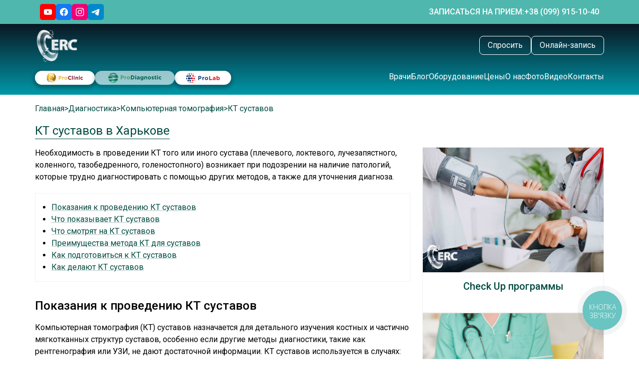

--- FILE ---
content_type: text/html; charset=UTF-8
request_url: https://radiologycenter.eu/ru/diagnostic/services/kompiuterna-tomohrafiia/kt-suglobiv
body_size: 27966
content:
<!doctype html>
<html lang="ru" prefix="og: http://ogp.me/ns#">
<head>
    <meta charset="utf-8">
    
	<meta name="viewport" content="width=device-width, initial-scale=1">
    <meta name="recaptcha_sitekey" content="">
    <meta name="csrf-token" content="KHBal0KiUJg6skLs5vrqqSLuUQguiSYWmOBJP6bZ">
	
<!-- Google Tag Manager -->
<script>(function(w,d,s,l,i){w[l]=w[l]||[];w[l].push({'gtm.start':
new Date().getTime(),event:'gtm.js'});var f=d.getElementsByTagName(s)[0],
j=d.createElement(s),dl=l!='dataLayer'?'&l='+l:'';j.async=true;j.src=
'https://www.googletagmanager.com/gtm.js?id='+i+dl;f.parentNode.insertBefore(j,f);
})(window,document,'script','dataLayer','GTM-MDM5P4V');</script>
<!-- End Google Tag Manager -->		
	
    <title>Компьютерная томография суставов в Харькове — КТ в Европейском Радиологическом Центре</title>
<meta name="description" content="Компьютерная диагностика суставов в Харькове — запись на КТ в Европейском Радиологическом Центре">
<meta name="keywords" content="Компьютерная диагностика суставов в Харькове, Компьютерная томография суставов">
<link rel="canonical" href="https://radiologycenter.eu/ru/diagnostic/services/kompiuterna-tomohrafiia/kt-suglobiv"/>
<meta property="og:image" content="https://radiologycenter.eu//storage/media/services/1TZkNhZsxoCxbDL3.jpg" />


<script type="application/ld+json">{"@context":"https://schema.org","@type":"WebPage"}</script>
	
	<link rel="preconnect" href="https://fonts.googleapis.com">
	<link rel="preconnect" href="https://fonts.gstatic.com" crossorigin>
	
    <link rel="preload" href="/assets/frontend/css/placeholders.css?id=68b329da9893e34099c7d8ad5cb9c940" as="style">
    <link rel="stylesheet" href="/assets/frontend/css/placeholders.css?id=68b329da9893e34099c7d8ad5cb9c940">
    <link rel="stylesheet" href="/assets/frontend/css/app.css?id=b9c9adeb3e161a10053c6941bde0a37e">
    <link rel="stylesheet preload" as="style" href="https://fonts.googleapis.com/css2?family=Roboto:wght@400;500;700&display=swap&subset=cyrillic">


    <link rel="icon" type="image/x-icon" href="https://radiologycenter.eu/Favicon_ERC_128x128.png" sizes="128x128">
    <link rel="icon" type="image/x-icon" href="https://radiologycenter.eu/Favicon_ERC.png" sizes="32x32">
    <!-- Livewire Styles -->
<style >
    [wire\:loading], [wire\:loading\.delay], [wire\:loading\.inline-block], [wire\:loading\.inline], [wire\:loading\.block], [wire\:loading\.flex], [wire\:loading\.table], [wire\:loading\.grid], [wire\:loading\.inline-flex] {
        display: none;
    }

    [wire\:loading\.delay\.shortest], [wire\:loading\.delay\.shorter], [wire\:loading\.delay\.short], [wire\:loading\.delay\.long], [wire\:loading\.delay\.longer], [wire\:loading\.delay\.longest] {
        display:none;
    }

    [wire\:offline] {
        display: none;
    }

    [wire\:dirty]:not(textarea):not(input):not(select) {
        display: none;
    }

    input:-webkit-autofill, select:-webkit-autofill, textarea:-webkit-autofill {
        animation-duration: 50000s;
        animation-name: livewireautofill;
    }

    @keyframes livewireautofill { from {} }
</style>
    </head>

<body x-data="App()"
      :class="{




      'menu-open overflow-hidden': $store.app.mobileMenu,
      }"
      id="layout"
      class="relative font-roboto dir-page">

<!-- Google Tag Manager (noscript) -->
<noscript><iframe src="https://www.googletagmanager.com/ns.html?id=GTM-MDM5P4V"
height="0" width="0" style="display:none;visibility:hidden"></iframe></noscript>
<!-- End Google Tag Manager (noscript) -->	

    <div id="mobile-menu"
    x-cloak
    :class="$store.app.mobileMenu ? 'translate-x-0' : '-translate-x-full'"
    class=" fixed h-dynamic-screen overflow-y-auto p-1 top-0 bottom-0 left-0 right-0 z-10 transition duration-500 min-h-full pb-3 gray-scroll-bar
        bg-green-gradient
        ">
    <div class="flex justify-between items-center">
        <img src="https://radiologycenter.eu/images/logo-new.png" alt="Logo" class="h-[60px] ">
        <a class="h-2 w-2 min-w-2" role="button" @click="$store.app.mobileMenu = !$store.app.mobileMenu">
            <svg class="text-white" xmlns="http://www.w3.org/2000/svg" viewBox="0 0 24 24">
                <path fill="currentColor"
                      d="M13.41,12l6.3-6.29a1,1,0,1,0-1.42-1.42L12,10.59,5.71,4.29A1,1,0,0,0,4.29,5.71L10.59,12l-6.3,6.29a1,1,0,0,0,0,1.42,1,1,0,0,0,1.42,0L12,13.41l6.29,6.3a1,1,0,0,0,1.42,0,1,1,0,0,0,0-1.42Z"/>
            </svg>
        </a>
    </div>
	
	
	
            <div class="flex gap-1-1/4 tablet-sm:flex-row desktop:justify-end flex-wrap py-1-1/2">
	<div>
    <button class="text-1 leading-1-1/4 py-1/2 px-1 bg-transparent border border-white text-white
                 hover:bg-white hover:text-green transition duration-500 rounded-8"
            @click="
                        window.Livewire.emitTo('frontend.layout.modals.modal-question', 'loadForm');
                        $store.app.modalOpen = 'question';"> Спросить
    </button>
	</div>
	<div>
    <button class="text-1 leading-1-1/4 py-1/2 px-1 bg-transparent border border-white text-white
                 hover:bg-white hover:text-green transition duration-500 rounded-8"
            @click="
        window.livewire.emitTo('frontend.layout.modals.modal-appointment', 'loadForm');
        $store.app.modalOpen = 'appointment';">
        Онлайн-запись
    </button>
	</div>
    </div>
    <nav>
        <ul class="flex desktop:items-center gap-1 desktop:justify-end desktop:flex-wrap flex-col desktop:flex-row">
                            <li>
                    <a href="https://radiologycenter.eu/ru/doctors"
                       class="text-1 leading-1-1/4 text-white no-underline hover:underline focus:underline transition duration-500">
                        Врачи
                    </a>
                </li>
                            <li>
                    <a href="https://radiologycenter.eu/ru/blog"
                       class="text-1 leading-1-1/4 text-white no-underline hover:underline focus:underline transition duration-500">
                        Блог
                    </a>
                </li>
                            <li>
                    <a href="https://radiologycenter.eu/ru/equipment-diagnostic"
                       class="text-1 leading-1-1/4 text-white no-underline hover:underline focus:underline transition duration-500">
                        Оборудование
                    </a>
                </li>
                            <li>
                    <a href="https://radiologycenter.eu/ru/price/diagnostic"
                       class="text-1 leading-1-1/4 text-white no-underline hover:underline focus:underline transition duration-500">
                        Цены
                    </a>
                </li>
                            <li>
                    <a href="https://radiologycenter.eu/ru/about-diagnostic"
                       class="text-1 leading-1-1/4 text-white no-underline hover:underline focus:underline transition duration-500">
                        О нас
                    </a>
                </li>
                            <li>
                    <a href="https://radiologycenter.eu/ru/photo-gallery"
                       class="text-1 leading-1-1/4 text-white no-underline hover:underline focus:underline transition duration-500">
                        Фото
                    </a>
                </li>
                            <li>
                    <a href="https://radiologycenter.eu/ru/video-gallery"
                       class="text-1 leading-1-1/4 text-white no-underline hover:underline focus:underline transition duration-500">
                        Видео
                    </a>
                </li>
                            <li>
                    <a href="https://radiologycenter.eu/ru/contact"
                       class="text-1 leading-1-1/4 text-white no-underline hover:underline focus:underline transition duration-500">
                        Контакты
                    </a>
                </li>
                    </ul>
    </nav>
	
	
	
    







</div>

    <div wire:id="JSR8DAfb9vVeQr364NiI" wire:initial-data="{&quot;fingerprint&quot;:{&quot;id&quot;:&quot;JSR8DAfb9vVeQr364NiI&quot;,&quot;name&quot;:&quot;frontend.layout.header&quot;,&quot;locale&quot;:&quot;ru&quot;,&quot;path&quot;:&quot;ru\/diagnostic\/services\/kompiuterna-tomohrafiia\/kt-suglobiv&quot;,&quot;method&quot;:&quot;GET&quot;,&quot;v&quot;:&quot;acj&quot;},&quot;effects&quot;:{&quot;listeners&quot;:[]},&quot;serverMemo&quot;:{&quot;children&quot;:[],&quot;errors&quot;:[],&quot;htmlHash&quot;:&quot;ecb21210&quot;,&quot;data&quot;:{&quot;isLab&quot;:false,&quot;isDiagnostic&quot;:true,&quot;isClinic&quot;:false},&quot;dataMeta&quot;:[],&quot;checksum&quot;:&quot;bc86aadeb62e1e51d1b315529bc03eff9087e7509e6e8e76c993178776870888&quot;}}" class="bg-gray-200">
    <div class="
                      bg-secondary
               py-1/2 w-full container mx-auto flex items-center justify-between gap-1 px-1 desktop:px-[80px] ">
        <div class="flex items-center desktop:hidden">
            <a @click="$store.app.mobileMenu = !$store.app.mobileMenu" role="button" class="desktop:hidden">
                <svg width="29" height="22" viewBox="0 0 29 22" fill="none" xmlns="http://www.w3.org/2000/svg">
                    <path d="M0.654175 1.01007H28.3458" stroke="white" stroke-width="2" stroke-linecap="round"
                          stroke-linejoin="round"/>
                    <path d="M0.654175 11H28.3458" stroke="white" stroke-width="2" stroke-linecap="round"
                          stroke-linejoin="round"/>
                    <path d="M0.654175 20.9899H28.3458" stroke="white" stroke-width="2" stroke-linecap="round"
                          stroke-linejoin="round"/>
                </svg>
            </a>
            <a href="https://radiologycenter.eu/ru" class="pb-1/4 desktop:hidden ">
                <img src="https://radiologycenter.eu/images/main-logo.webp" alt="ERC logo"
                     class="h-[40px] object-cover" loading="lazy" width="85" height="40">
            </a>
        </div>

        <div class="items-center gap-1 flex">
            <a href="https://www.youtube.com/channel/UCj5oSFPsjkEV5Lvyhyk_diQ" target="_blank">
                <img src="https://radiologycenter.eu/images/youtube@3x2.png" class="w-2 h-2 min-w-2" alt="youtube">
            </a>
            <a href="https://www.facebook.com/ERCKharkiv" target="_blank">
                <img src="https://radiologycenter.eu/images/facebook@3x2.png" class="w-2 h-2 min-w-2" alt="facebook">
            </a>
            <a href="https://www.instagram.com/european_radiology_center/?hl=ru" target="_blank">
                <img src="https://radiologycenter.eu/images/instagram@3x2.png" class="w-2 h-2 min-w-2" alt="instagram">
            </a>
            <a href="https://t.me/ERC_Kharkiv" target="_blank">
                <img src="https://radiologycenter.eu/images/telegram@3x2.png" class="w-2 h-2 min-w-2" alt="telegram">
            </a>
        </div>

        

        <div class="flex items-center gap-1/2">
			
			
            <div class="uppercase text-1 leading-1-1/2 font-medium text-white hidden desktop:flex">
                Записаться на прием:
            </div>
            <div
                class="uppercase text-1 leading-1-1/2 font-medium text-white flex items-center gap-x-1/4">
                <a href="tel:+380999151040" class="cursor-pointer hover:underline transition duration-500" title="Записаться на прием: +38 (099) 915-10-40">
                    <span class="hidden tablet:flex ">+38 (099) 915-10-40</span>
					<svg class="block tablet:hidden" xmlns="http://www.w3.org/2000/svg" height="24px" viewBox="0 -960 960 960" width="24px" fill="#ffffff"><path d="M798-120q-125 0-247-54.5T329-329Q229-429 174.5-551T120-798q0-18 12-30t30-12h162q14 0 25 9.5t13 22.5l26 140q2 16-1 27t-11 19l-97 98q20 37 47.5 71.5T387-386q31 31 65 57.5t72 48.5l94-94q9-9 23.5-13.5T670-390l138 28q14 4 23 14.5t9 23.5v162q0 18-12 30t-30 12ZM241-600l66-66-17-94h-89q5 41 14 81t26 79Zm358 358q39 17 79.5 27t81.5 13v-88l-94-19-67 67ZM241-600Zm358 358Z"/></svg>
                </a>
            </div>
        </div>
    </div>
</div>

<!-- Livewire Component wire-end:JSR8DAfb9vVeQr364NiI -->
    <div class="bg-gray-200" id="secondary-menu">
   
        <div class="container px-1 pb-1-1/2 desktop:px-[70px] mx-auto hidden desktop:flex justify-between
                                    bg-diagnostic-main-gradient
                                "> 	
			<div class="flex flex-col justify-between">
				<a href="https://radiologycenter.eu/ru" class="hidden py-1 pt-1/2 desktop:block">
					<img src="https://radiologycenter.eu/images/main-logo.webp" alt="ERC logo"
						 class="h-[70px] w-[126px] min-w-[126px] object-cover " style="margin-left:-1rem;" loading="lazy" width="126" height="70">
				</a>
				
				<div class="departments-header-links flex flex-row gap-1/2" style="margin-bottom: -.25rem;">

						<a href="https://radiologycenter.eu/ru/clinics" class="rounded-16 shadow-button bg-white py-1/4 px-1 w-auto " >
							<img src="https://radiologycenter.eu/images/oncology-logo.svg" class="h-[20px]" alt="PROфесійні лікарі" width="88" height="20">
						</a>
						<a href="https://radiologycenter.eu/ru/diagnostic" class="rounded-16 shadow-button bg-white py-1/4 px-1 w-auto  tablet-sm:opacity-60 " >
							<img src="https://radiologycenter.eu/images/diagnostics-cycle-logo.svg" class="h-[20px]" alt="PROвідні технології" width="128" height="20">
						</a>
						<a href="https://radiologycenter.eu/ru/laboratory" class="rounded-16 shadow-button bg-white py-1/4 px-1 w-auto ">
							<img src="https://radiologycenter.eu/images/laboratory-logo.svg" class="h-[20px]" alt=" PROгресивні методи" width="81" height="20">
						</a>
						
				</div>				

			</div>
                    
			
            <div  class="flex flex-col justify-between">
                <div class="flex gap-1-1/4 tablet-sm:flex-row desktop:justify-end flex-wrap py-1-1/2">
	<div>
    <button class="text-1 leading-1-1/4 py-1/2 px-1 bg-transparent border border-white text-white
                 hover:bg-white hover:text-green transition duration-500 rounded-8"
            @click="
                        window.Livewire.emitTo('frontend.layout.modals.modal-question', 'loadForm');
                        $store.app.modalOpen = 'question';"> Спросить
    </button>
	</div>
	<div>
    <button class="text-1 leading-1-1/4 py-1/2 px-1 bg-transparent border border-white text-white
                 hover:bg-white hover:text-green transition duration-500 rounded-8"
            @click="
        window.livewire.emitTo('frontend.layout.modals.modal-appointment', 'loadForm');
        $store.app.modalOpen = 'appointment';">
        Онлайн-запись
    </button>
	</div>
    </div>
    <nav>
        <ul class="flex desktop:items-center gap-1 desktop:justify-end desktop:flex-wrap flex-col desktop:flex-row">
                            <li>
                    <a href="https://radiologycenter.eu/ru/doctors"
                       class="text-1 leading-1-1/4 text-white no-underline hover:underline focus:underline transition duration-500">
                        Врачи
                    </a>
                </li>
                            <li>
                    <a href="https://radiologycenter.eu/ru/blog"
                       class="text-1 leading-1-1/4 text-white no-underline hover:underline focus:underline transition duration-500">
                        Блог
                    </a>
                </li>
                            <li>
                    <a href="https://radiologycenter.eu/ru/equipment-diagnostic"
                       class="text-1 leading-1-1/4 text-white no-underline hover:underline focus:underline transition duration-500">
                        Оборудование
                    </a>
                </li>
                            <li>
                    <a href="https://radiologycenter.eu/ru/price/diagnostic"
                       class="text-1 leading-1-1/4 text-white no-underline hover:underline focus:underline transition duration-500">
                        Цены
                    </a>
                </li>
                            <li>
                    <a href="https://radiologycenter.eu/ru/about-diagnostic"
                       class="text-1 leading-1-1/4 text-white no-underline hover:underline focus:underline transition duration-500">
                        О нас
                    </a>
                </li>
                            <li>
                    <a href="https://radiologycenter.eu/ru/photo-gallery"
                       class="text-1 leading-1-1/4 text-white no-underline hover:underline focus:underline transition duration-500">
                        Фото
                    </a>
                </li>
                            <li>
                    <a href="https://radiologycenter.eu/ru/video-gallery"
                       class="text-1 leading-1-1/4 text-white no-underline hover:underline focus:underline transition duration-500">
                        Видео
                    </a>
                </li>
                            <li>
                    <a href="https://radiologycenter.eu/ru/contact"
                       class="text-1 leading-1-1/4 text-white no-underline hover:underline focus:underline transition duration-500">
                        Контакты
                    </a>
                </li>
                    </ul>
    </nav>
            </div>

        
    </div>
</div>


    <main class="bg-gray-200 relative" id="page">

        <div class="content">
            <div class="container mx-auto bg-white px-1 desktop:px-[70px]">
                <ul class="flex text-1 leading-1-1/2 py-1 gap-1/4 flex-wrap
         text-green-200         ">
                                                <li class="breadcrumb-ucfirst">
                        <a
                            href="https://radiologycenter.eu/ru"
                            class="hover:underline focus:underline"
                            aria-label="Главная"
                        >
                            Главная
                        </a>
                    </li>
                    <li><span>></span></li>
                                                                <li class="breadcrumb-ucfirst">
                        <a
                            href="https://radiologycenter.eu/ru/diagnostic"
                            class="hover:underline focus:underline"
                            aria-label="Диагностика"
                        >
                            Диагностика
                        </a>
                    </li>
                    <li><span>></span></li>
                                                                <li class="breadcrumb-ucfirst">
                        <a
                            href="https://radiologycenter.eu/ru/diagnostic/services/kompiuterna-tomohrafiia"
                            class="hover:underline focus:underline"
                            aria-label="Компьютерная томография"
                        >
                            Компьютерная томография
                        </a>
                    </li>
                    <li><span>></span></li>
                                                                <li class="breadcrumb-ucfirst">
                        <span
                            class="hover:underline focus:underline"
                            aria-label="КТ суставов"
                        >
                            КТ суставов
                        </span>
                    </li>
                                    </ul>

                <h1 class="text-center text-green-200 font-light mb-1 border-b border-green-200 tablet:w-max-content" data-id="SubService: 2">
                    КТ суставов в Харькове
                </h1>

                
                
                
                <div class="desktop:grid desktop:grid-cols-3 gap-1-1/2">
                    <div class="desktop:col-start-1 desktop:col-end-3 flex flex-col content-block tos-content-block">
                        <p bis_size="{" x="">Необходимость в проведении КТ того или иного сустава (плечевого, локтевого, лучезапястного, коленного, тазобедренного, голеностопного) возникает при подозрении на наличие патологий, которые трудно диагностировать с помощью других методов, а также для уточнения диагноза.</p>    <h2 bis_size="{" x="">Показания к проведению КТ суставов</h2>    <p bis_size="{" x="">Компьютерная томография (КТ) суставов назначается для детального изучения костных и частично мягкотканных структур суставов, особенно если другие методы диагностики, такие как рентгенография или УЗИ, не дают достаточной информации. КТ суставов используется в случаях:</p>    <ul bis_size="{" x="">  	<li bis_size="{" x="">подозрения на получение травмы;</li>  	<li bis_size="{" x="">боли неясного происхождения;</li>  	<li bis_size="{" x="">ограничения подвижности сустава.</li>  </ul>    <p bis_size="{" x="">В таких случаях КТ позволяет получить четкое трехмерное изображение сустава, что даёт врачу возможность точнее поставить диагноз и определить дальнейшие шаги лечения. Также компьютерная томография суставов необходима для мониторинга состояния имплантатов и эффективности лечения.</p>    <h2 bis_size="{" x="">Что показывает КТ суставов</h2>    <p bis_size="{" x="">Компьютерная томография (КТ) суставов является важным методом диагностики, который позволяет точно исследовать костные структуры и выявить патологические изменения, которые трудно обнаружить с помощью других методов, таких как рентгенография или УЗИ. Она используется для диагностики ряда заболеваний и позволяет врачам принимать более обоснованные решения по лечению. КТ суставов показывает:</p>    <ol bis_size="{" x="">  	<li bis_size="{" x="">Артрит и артроз &ndash; остеоартрит, ревматоидный артрит, псориатический артрит. КТ помогает оценить степень повреждения суставного хряща, наличие остеофитов и изменения в структуре кости.</li>  	<li bis_size="{" x="">Переломы и трещины костей &ndash; в частности, сложные или малозаметные переломы в труднодоступных суставах (например, тазобедренный или плечевой сустав).</li>  	<li bis_size="{" x="">Остеомиелит &ndash; инфекционное поражение костей и суставов, выявление очагов инфекции.</li>  	<li bis_size="{" x="">Дисплазия суставов &ndash; врожденные или приобретенные деформации суставов, например, дисплазия тазобедренного сустава.</li>  	<li bis_size="{" x="">Аваскулярный некроз &ndash; нарушение кровоснабжения, приводящее к некрозу головки бедренной кости.</li>  	<li bis_size="{" x="">Опухоли костей и суставов &ndash; первичные или вторичные, определение их расположения и размеров.</li>  	<li bis_size="{" x="">Подагра &ndash; обнаружение отложений уратов в суставах.</li>  	<li bis_size="{" x=""><a href="https://radiologycenter.eu/ru/clinics/services/ortoped-travmatoloh/likuvannia-sportyvnykh-travm">Травматические повреждения связок</a> и менисков &ndash; диагностика повреждений, хотя для таких тканей обычно применяется МРТ.</li>  </ol>    <p bis_size="{" x="">КТ обеспечивает высокоточные изображения, что позволяет более эффективно контролировать состояние пациента после операций или травм. Это исследование незаменимо для планирования хирургических вмешательств и контроля эффективности лечения. Также КТ показано для выявления инородных предметов, планирования и оценки результатов оперативных вмешательств, уточнения показаний рентгенографии, <a bis_size="{" href="https://radiologycenter.eu/ru/diagnostic/services/uzd/uzd-suhlobiv" x="">УЗИ суставов</a>.</p>    <h2 bis_size="{" x="">Что смотрят на КТ суставов</h2>    <p bis_size="{" x="">На компьютерной томографии (КТ) сустав осматривается по кругу, изучаются его анатомические особенности и выявляются отклонения от нормы. КТ позволяет получить детальные изображения, которые помогают врачам в диагностике и планировании лечения. При КТ суставов врачи обращают внимание на следующие аспекты:</p>    <ol bis_size="{" x="">  	<li bis_size="{" x="">Костные структуры &ndash; изучают целостность и форму костей, наличие переломов, трещин, костных наростов (остеофитов) и другие изменения.</li>  	<li bis_size="{" x="">Суставной хрящ &ndash; оценивают толщину и структуру хряща, чтобы выявить износ, который может указывать на остеоартрит или другие дегенеративные заболевания.</li>  	<li bis_size="{" x="">Суставная щель &ndash; анализируют ширину суставной щели для определения состояния хряща и наличия дегенеративных процессов, таких как артрит.</li>  	<li bis_size="{" x="">Костные образования &ndash; обнаруживают возможные новообразования (опухоли), кисты или другие аномалии, которые могут влиять на сустав.</li>  	<li bis_size="{" x="">Состояние кровоснабжения &ndash; анализируют наличие признаков аваскулярного некроза, что свидетельствует о нарушении кровоснабжения, особенно в головке бедренной кости.</li>  	<li bis_size="{" x="">Признаки воспалительных процессов &ndash; оценивают наличие отеков, скоплений жидкости или других признаков, которые могут свидетельствовать об инфекциях или воспалениях, таких как остеомиелит.</li>  	<li bis_size="{" x="">Отложения кристаллов &ndash; в случае подозрения на подагру исследуют возможные накопления уратов в суставах.</li>  	<li bis_size="{" x="">Постоперационные изменения &ndash; контролируют состояние после имплантации или хирургического вмешательства, проверяют положение имплантатов и оценивают процесс заживления.</li>  </ol>    <p bis_size="{" x="">Если есть необходимость, также оценивается состояние сосудов, обеспечивающих кровоснабжение в этой области, и мягких тканей. КТ суставов особенно полезна для оценки костных структур, но также предоставляет ценную информацию о некоторых мягкотканных элементах.</p>    <h2 bis_size="{" x="">Преимущества метода КТ для суставов</h2>    <p bis_size="{" x="">Компьютерная томография &ndash; современный высокоточный метод обследования. Только он даёт возможность выявить новообразования в костной ткани. Кроме того, при контрастном усилении можно исследовать также прилегающие мягкие ткани и сосуды, что способствует установлению более точного диагноза. Метод основан на использовании свойств рентгеновских лучей. Но в отличие от рентгенографии, лучевая нагрузка при КТ минимальна (в современных компьютерных томографах есть также функция её снижения до предельно низкого уровня). Основные преимущества метода КТ для суставов:</p>    <ol bis_size="{" x="">  	<li bis_size="{" x="">Высокая точность и детализация &ndash; КТ предоставляет чёткие изображения костных структур, что позволяет выявить даже самые мелкие изменения, трещины или аномалии в строении сустава.</li>  	<li bis_size="{" x="">Трехмерная визуализация &ndash; КТ позволяет получить трёхмерные изображения суставов, что позволяет более точно оценить их анатомию и состояние, что особенно полезно для планирования хирургических вмешательств.</li>  	<li bis_size="{" x="">Скорость проведения &ndash; исследование занимает немного времени, что особенно важно при травмах или других неотложных состояниях, когда нужна быстрая диагностика.</li>  	<li bis_size="{" x="">Возможность выявления мелких переломов и осложнений &ndash; КТ является лучшим методом для выявления сложных и малозаметных переломов, которые не всегда видны на рентгеновских снимках.</li>  	<li bis_size="{" x="">Контроль после операций &ndash; КТ позволяет проверить состояние имплантатов, оценить успешность хирургических вмешательств и выявить возможные осложнения.</li>  	<li bis_size="{" x="">Меньшая чувствительность к артефактам от металлических конструкций &ndash; по сравнению с МРТ, КТ менее чувствителен к артефактам, которые могут возникать из-за наличия металлических имплантатов.</li>  	<li bis_size="{" x="">Доступность &ndash; КТ является доступным методом диагностики, который широко используется в большинстве медицинских центров, что позволяет пациентам получить необходимую диагностику в кратчайшие сроки.</li>  </ol>    <p bis_size="{" x="">Проходить КТ можно даже при наличии установленных в теле металлических имплантатов, тогда как делать МРТ в этом случае категорически нельзя. Благодаря этим преимуществам КТ является одним из основных методов диагностики заболеваний суставов, особенно когда нужно быстро и детально исследовать костные структуры. Метод предоставляет врачам важную информацию, которая помогает в выборе оптимальной тактики лечения и контроле состояния пациента после вмешательств.</p>    <h2 bis_size="{" x="">Как подготовиться к КТ суставов</h2>    <p bis_size="{" x="">Подготовка к компьютерной томографии (КТ) суставов достаточно проста, но требует учёта некоторых важных моментов для получения качественных результатов. Общие рекомендации подготовки к КТ суставов:</p>    <ol bis_size="{" x="">  	<li bis_size="{" x="">Уведомьте врача о наличии аллергий &ndash; если КТ предполагает использование контрастного вещества, следует сообщить врачу о наличии аллергии на йодсодержащие препараты, контрастные вещества или другие аллергены.</li>  	<li bis_size="{" x="">Информируйте о беременности &ndash; если вы беременны или подозреваете беременность, обязательно предупредите врача. КТ связано с использованием рентгеновских лучей, и в таких случаях могут порекомендовать другие методы диагностики.</li>  	<li bis_size="{" x="">Снимите металлические предметы &ndash; перед процедурой следует снять все металлические украшения, очки, зубные протезы и другие аксессуары, так как они могут создавать артефакты на изображениях и влиять на качество результата.</li>  	<li bis_size="{" x="">Оденьтесь в удобную одежду &ndash; во время процедуры могут попросить переодеться в специальную одежду, поэтому лучше прийти в удобной одежде, которую легко снять.</li>  	<li bis_size="{" x="">Предупредите о наличии хронических заболеваний &ndash; если у вас есть заболевания почек, щитовидной железы или другие хронические заболевания, сообщите об этом врачу. Это важно, так как контрастное вещество может оказывать влияние на почки и другие органы.</li>  </ol>    <p bis_size="{" x="">Перед КТ с контрастированием нужно сдать анализ крови на креатинин. При его повышенном уровне проводить процедуру противопоказано. Перед началом процедуры медицинский персонал предоставит дополнительные инструкции и ответит на любые вопросы, чтобы обеспечить комфорт и безопасность во время обследования. Подготовка поможет получить точные результаты и избежать возможных осложнений.</p>    <h2 bis_size="{" x="">Как делают КТ суставов</h2>    <p bis_size="{" x="">Процедура компьютерной томографии (КТ) суставов проходит по четко определённому протоколу, который обеспечивает максимальное качество изображений и комфорт пациента. Вот основные этапы проведения КТ суставов:</p>    <ol bis_size="{" x="">  	<li bis_size="{" x="">На обследование следует прийти в оговоренное при записи время.</li>  	<li bis_size="{" x="">После регистрации медсестра проведёт вас сразу в кабинет КТ, если процедура не предполагает контрастного усиления.</li>  	<li bis_size="{" x="">Если предусмотрено использование контраста, медсестра проведёт вас в специальную комнату. Там вам будет установлен катетер (венфлон) во вену на сгибе локтя и с помощью инжектора введён контрастный раствор.</li>  	<li bis_size="{" x="">Для прохождения сканирования нужно лечь на передвижной стол. Он постепенно перемещается вперёд под кольцом КТ-сканера, который пропускает через исследуемую область рентгеновские лучи.</li>  	<li bis_size="{" x="">В результате на экран компьютера выводятся послойные изображения.</li>  	<li bis_size="{" x="">Процесс сканирования &ndash; стол с пациентом постепенно перемещается внутрь кольца томографа, которое вращается вокруг исследуемой области, делая серию снимков с разных углов. Во время сканирования важно лежать неподвижно, чтобы изображения были чёткими и не искажёнными. В случае использования контраста может ощущаться лёгкое тепло или металлический привкус во рту.</li>  </ol>    <p bis_size="{" x="">Рентгенолог наблюдает за процессом из смежной комнаты через стекло и анализирует полученные кадры. Он может попросить пациента ненадолго задержать дыхание, чтобы снимки получились более чёткими. КТ суставов &ndash; безболезненная и быстрая процедура, которая обычно длится около 20 минут, в зависимости от области и цели исследования.</p>    <p bis_size="{" x="">Расшифровку КТ суставов проводит травматолог. Благодаря высокой точности этот метод даёт возможность врачам оценить состояние сустава и принять обоснованные решения о дальнейшем лечении.</p>
                        <div class="mb-2">
                            <div wire:id="wgmZATmT9WG3cpfmOCwf" wire:initial-data="{&quot;fingerprint&quot;:{&quot;id&quot;:&quot;wgmZATmT9WG3cpfmOCwf&quot;,&quot;name&quot;:&quot;frontend.prices.price-collapse&quot;,&quot;locale&quot;:&quot;ru&quot;,&quot;path&quot;:&quot;ru\/diagnostic\/services\/kompiuterna-tomohrafiia\/kt-suglobiv&quot;,&quot;method&quot;:&quot;GET&quot;,&quot;v&quot;:&quot;acj&quot;},&quot;effects&quot;:{&quot;listeners&quot;:[]},&quot;serverMemo&quot;:{&quot;children&quot;:[],&quot;errors&quot;:[],&quot;htmlHash&quot;:&quot;c81059fc&quot;,&quot;data&quot;:{&quot;isLab&quot;:false,&quot;isDiagnostic&quot;:true,&quot;isClinic&quot;:false,&quot;isSurgery&quot;:false,&quot;isCancer&quot;:false,&quot;isHospital&quot;:false,&quot;isPlastic&quot;:false,&quot;isOpen&quot;:false,&quot;search&quot;:null,&quot;service&quot;:null,&quot;subservice&quot;:2,&quot;isShowSearch&quot;:true,&quot;servicesOpenPrice&quot;:true,&quot;serviceSecondLevelMenuOpen&quot;:null},&quot;dataMeta&quot;:[],&quot;checksum&quot;:&quot;6b4945242ab38756ff44a51a1ac6878fcdbf0e148cd3ab6b09aee4452f0c2bf3&quot;}}" class="max-w-945px w-full mx-auto price-filtered content-block py-1/2">
        <div class="grid gap-1">
                                                                        
                                                    
                            
                            <div class="subservice-block-wrapper">
                            
                                                            
                                
                                <div class="grid gap-1 mt-1 ml-1 pl-1">
                                    
                                    <div class="grid grid-cols-2 bg-gray-100 py-1/2">
                                         <div class="desktop:pl-3 pl-1 desktop:pr-1-1/2 pr-1 text-1 leading-1-1/2 font-bold text-gray-500">
                                            Назва послуги
                                         </div>
                                         <div class="flex flex-row desktop:pl-3 pl-1 desktop:pr-1-1/2 pr-1 justify-between">
                                            <div class="text-14 leading-1 text-gray-400 font-roboto font-normal flex items-center justify-center">Цена</div>
                                            <div class="text-14 leading-1 text-gray-400 font-roboto font-normal flex items-center justify-center">Цена со скидкой</div>
                                        </div>
                                    </div>

                                                                            <div class="price-item grid grid-cols-2 py-1/2 even:bg-gray-200 odd:bg-white transition-all duration-300"
    data-price-title="КТ одного из суставов: плечевой, локтевой, коленный, голеностопный."
    data-price-code=""
    id="price-item-71"
    >
    <div class="text-1 desktop:pl-3 pl-1 leading-1-1/2 font-roboto font-normal desktop:pr-1-1/2 pr-1  text-green ">
        <div class="flex justify-between items-start">
            <div class="flex-grow min-w-0">
                <span class="font-light text-gray-500"></span>
                <span class="service-title">КТ одного из суставов: плечевой, локтевой, коленный, голеностопный.</span>
            </div>
                    </div>
    </div>
    <div class="grid grid-cols-2">
        <div class="text-1 leading-1-1/2 font-roboto font-normal flex items-center justify-center  text-green ">
            1800 грн
        </div>
        <div class="text-1 leading-1-1/2 font-roboto font-normal flex items-center justify-center  text-green ">
                        1350 грн
                    </div>
    </div>
</div>                                                                            <div class="price-item grid grid-cols-2 py-1/2 even:bg-gray-200 odd:bg-white transition-all duration-300"
    data-price-title="КТ одного из суставов: плечевой, локтевой, коленный, голеностопный с контрастированием."
    data-price-code=""
    id="price-item-73"
    >
    <div class="text-1 desktop:pl-3 pl-1 leading-1-1/2 font-roboto font-normal desktop:pr-1-1/2 pr-1  text-green ">
        <div class="flex justify-between items-start">
            <div class="flex-grow min-w-0">
                <span class="font-light text-gray-500"></span>
                <span class="service-title">КТ одного из суставов: плечевой, локтевой, коленный, голеностопный с контрастированием.</span>
            </div>
                    </div>
    </div>
    <div class="grid grid-cols-2">
        <div class="text-1 leading-1-1/2 font-roboto font-normal flex items-center justify-center  text-green ">
            4200 грн
        </div>
        <div class="text-1 leading-1-1/2 font-roboto font-normal flex items-center justify-center  text-green ">
                        3780 грн
                    </div>
    </div>
</div>                                                                            <div class="price-item grid grid-cols-2 py-1/2 even:bg-gray-200 odd:bg-white transition-all duration-300"
    data-price-title="КТ крестцово-подвздошных сочленений"
    data-price-code=""
    id="price-item-75"
    >
    <div class="text-1 desktop:pl-3 pl-1 leading-1-1/2 font-roboto font-normal desktop:pr-1-1/2 pr-1  text-green ">
        <div class="flex justify-between items-start">
            <div class="flex-grow min-w-0">
                <span class="font-light text-gray-500"></span>
                <span class="service-title">КТ крестцово-подвздошных сочленений</span>
            </div>
                    </div>
    </div>
    <div class="grid grid-cols-2">
        <div class="text-1 leading-1-1/2 font-roboto font-normal flex items-center justify-center  text-green ">
            1800 грн
        </div>
        <div class="text-1 leading-1-1/2 font-roboto font-normal flex items-center justify-center  text-green ">
                        1350 грн
                    </div>
    </div>
</div>                                                                            <div class="price-item grid grid-cols-2 py-1/2 even:bg-gray-200 odd:bg-white transition-all duration-300"
    data-price-title="КТ крестцово-подвздошных сочленений с контрастированием"
    data-price-code=""
    id="price-item-76"
    >
    <div class="text-1 desktop:pl-3 pl-1 leading-1-1/2 font-roboto font-normal desktop:pr-1-1/2 pr-1  text-green ">
        <div class="flex justify-between items-start">
            <div class="flex-grow min-w-0">
                <span class="font-light text-gray-500"></span>
                <span class="service-title">КТ крестцово-подвздошных сочленений с контрастированием</span>
            </div>
                    </div>
    </div>
    <div class="grid grid-cols-2">
        <div class="text-1 leading-1-1/2 font-roboto font-normal flex items-center justify-center  text-green ">
            4200 грн
        </div>
        <div class="text-1 leading-1-1/2 font-roboto font-normal flex items-center justify-center  text-green ">
                        3780 грн
                    </div>
    </div>
</div>                                                                            <div class="price-item grid grid-cols-2 py-1/2 even:bg-gray-200 odd:bg-white transition-all duration-300"
    data-price-title="КТ тазобедренных суставов/костей таза"
    data-price-code=""
    id="price-item-78"
    >
    <div class="text-1 desktop:pl-3 pl-1 leading-1-1/2 font-roboto font-normal desktop:pr-1-1/2 pr-1  text-green ">
        <div class="flex justify-between items-start">
            <div class="flex-grow min-w-0">
                <span class="font-light text-gray-500"></span>
                <span class="service-title">КТ тазобедренных суставов/костей таза</span>
            </div>
                    </div>
    </div>
    <div class="grid grid-cols-2">
        <div class="text-1 leading-1-1/2 font-roboto font-normal flex items-center justify-center  text-green ">
            2200 грн
        </div>
        <div class="text-1 leading-1-1/2 font-roboto font-normal flex items-center justify-center  text-green ">
                        1620 грн
                    </div>
    </div>
</div>                                                                            <div class="price-item grid grid-cols-2 py-1/2 even:bg-gray-200 odd:bg-white transition-all duration-300"
    data-price-title="КТ тазобедренных суставов/костей таза с контрастированием"
    data-price-code=""
    id="price-item-80"
    >
    <div class="text-1 desktop:pl-3 pl-1 leading-1-1/2 font-roboto font-normal desktop:pr-1-1/2 pr-1  text-green ">
        <div class="flex justify-between items-start">
            <div class="flex-grow min-w-0">
                <span class="font-light text-gray-500"></span>
                <span class="service-title">КТ тазобедренных суставов/костей таза с контрастированием</span>
            </div>
                    </div>
    </div>
    <div class="grid grid-cols-2">
        <div class="text-1 leading-1-1/2 font-roboto font-normal flex items-center justify-center  text-green ">
            4200 грн
        </div>
        <div class="text-1 leading-1-1/2 font-roboto font-normal flex items-center justify-center  text-green ">
                        3780 грн
                    </div>
    </div>
</div>                                                                            <div class="price-item grid grid-cols-2 py-1/2 even:bg-gray-200 odd:bg-white transition-all duration-300"
    data-price-title="КТ эндопротеза тазобедренных суставов"
    data-price-code=""
    id="price-item-82"
    >
    <div class="text-1 desktop:pl-3 pl-1 leading-1-1/2 font-roboto font-normal desktop:pr-1-1/2 pr-1  text-green ">
        <div class="flex justify-between items-start">
            <div class="flex-grow min-w-0">
                <span class="font-light text-gray-500"></span>
                <span class="service-title">КТ эндопротеза тазобедренных суставов</span>
            </div>
                    </div>
    </div>
    <div class="grid grid-cols-2">
        <div class="text-1 leading-1-1/2 font-roboto font-normal flex items-center justify-center  text-green ">
            2800 грн
        </div>
        <div class="text-1 leading-1-1/2 font-roboto font-normal flex items-center justify-center  text-green ">
                        2070 грн
                    </div>
    </div>
</div>                                                                            <div class="price-item grid grid-cols-2 py-1/2 even:bg-gray-200 odd:bg-white transition-all duration-300"
    data-price-title="КТ эндопротеза тазобедренных суставов с контрастированием "
    data-price-code=""
    id="price-item-84"
    >
    <div class="text-1 desktop:pl-3 pl-1 leading-1-1/2 font-roboto font-normal desktop:pr-1-1/2 pr-1  text-green ">
        <div class="flex justify-between items-start">
            <div class="flex-grow min-w-0">
                <span class="font-light text-gray-500"></span>
                <span class="service-title">КТ эндопротеза тазобедренных суставов с контрастированием </span>
            </div>
                    </div>
    </div>
    <div class="grid grid-cols-2">
        <div class="text-1 leading-1-1/2 font-roboto font-normal flex items-center justify-center  text-green ">
            4200 грн
        </div>
        <div class="text-1 leading-1-1/2 font-roboto font-normal flex items-center justify-center  text-green ">
                        3780 грн
                    </div>
    </div>
</div>                                                                    </div>

                                                        
                            </div>
                                                                                </div>
    </div>

<!-- Livewire Component wire-end:wgmZATmT9WG3cpfmOCwf -->                        </div>

                    </div>
					
					<!-- diag subservice $subservice->id2-->
					
					<div class="aside desktop:col-start-3 desktop:col-end-4 flex self-start flex-col gap-2">
					
						<!--  livewire.frontend.layout.aside-ad-slot !!!! -->

	<div wire:id="amaXvRbJYIMvfBFPNi42" wire:initial-data="{&quot;fingerprint&quot;:{&quot;id&quot;:&quot;amaXvRbJYIMvfBFPNi42&quot;,&quot;name&quot;:&quot;frontend.layout.aside-ad-slot&quot;,&quot;locale&quot;:&quot;ru&quot;,&quot;path&quot;:&quot;ru\/diagnostic\/services\/kompiuterna-tomohrafiia\/kt-suglobiv&quot;,&quot;method&quot;:&quot;GET&quot;,&quot;v&quot;:&quot;acj&quot;},&quot;effects&quot;:{&quot;listeners&quot;:[]},&quot;serverMemo&quot;:{&quot;children&quot;:[],&quot;errors&quot;:[],&quot;htmlHash&quot;:&quot;c0405900&quot;,&quot;data&quot;:{&quot;isUp&quot;:false},&quot;dataMeta&quot;:[],&quot;checksum&quot;:&quot;7aa658f9ee89f0b3b0f31b540919b22f88632567823513525b6b55f85cb79da6&quot;}}" class="story">
		
	</div>	


<!-- Livewire Component wire-end:amaXvRbJYIMvfBFPNi42 -->					
													<div wire:id="eXkT2kVo7ahEpeXc7C0J" wire:initial-data="{&quot;fingerprint&quot;:{&quot;id&quot;:&quot;eXkT2kVo7ahEpeXc7C0J&quot;,&quot;name&quot;:&quot;frontend.service.articles-block&quot;,&quot;locale&quot;:&quot;ru&quot;,&quot;path&quot;:&quot;ru\/diagnostic\/services\/kompiuterna-tomohrafiia\/kt-suglobiv&quot;,&quot;method&quot;:&quot;GET&quot;,&quot;v&quot;:&quot;acj&quot;},&quot;effects&quot;:{&quot;listeners&quot;:[]},&quot;serverMemo&quot;:{&quot;children&quot;:[],&quot;errors&quot;:[],&quot;htmlHash&quot;:&quot;49b3cb58&quot;,&quot;data&quot;:{&quot;categoryId&quot;:0},&quot;dataMeta&quot;:[],&quot;checksum&quot;:&quot;072db39ebbb80b215a720216dc0e9c2a67c7e09ceda20ff08b3f8f4d9f9bc964&quot;}}">
    </div>

<!-- Livewire Component wire-end:eXkT2kVo7ahEpeXc7C0J -->												
						<a wire:id="lkmEqd1ltoRdIsdvNnaH" wire:initial-data="{&quot;fingerprint&quot;:{&quot;id&quot;:&quot;lkmEqd1ltoRdIsdvNnaH&quot;,&quot;name&quot;:&quot;frontend.layout.vertical-proposal&quot;,&quot;locale&quot;:&quot;ru&quot;,&quot;path&quot;:&quot;ru\/diagnostic\/services\/kompiuterna-tomohrafiia\/kt-suglobiv&quot;,&quot;method&quot;:&quot;GET&quot;,&quot;v&quot;:&quot;acj&quot;},&quot;effects&quot;:{&quot;listeners&quot;:[]},&quot;serverMemo&quot;:{&quot;children&quot;:[],&quot;errors&quot;:[],&quot;htmlHash&quot;:&quot;fbb61837&quot;,&quot;data&quot;:{&quot;count&quot;:null,&quot;service&quot;:null,&quot;isLab&quot;:null,&quot;isDiagnostic&quot;:true,&quot;isClinic&quot;:null},&quot;dataMeta&quot;:[],&quot;checksum&quot;:&quot;f083d608fb657274e4be3858f4520d53828b4baa441b6e40ce3fd18f598c22fd&quot;}}" href="http://radiologycenter.eu/ru/diagnostic/services/check-up-programmy" class="hover:shadow-item-sp focus:shadow-item-sp bg-white h-full border-solid border-1 border-gray-200">
            <img src="https://radiologycenter.eu//storage/media/special-proposals/zSd0T27Uhos2ghou.jpg" class="h-250px w-full object-cover object-left-bottom" alt="Check Up программы">
            <div class="p-1">
                <h3 class=" text-green-200  text-center h-3 overflow-hidden">
                    Check Up программы
                </h3>
            </div>
        </a>
            <a href="http://radiologycenter.eu/ru/clinics/services/terapiia/medychni-deklaratsii" class="hover:shadow-item-sp focus:shadow-item-sp bg-white h-full border-solid border-1 border-gray-200">
            <img src="https://radiologycenter.eu//storage/media/special-proposals/KIaqzZVoKnW9EukX.jpg" class="h-250px w-full object-cover object-left-bottom" alt="Медицинские декларации">
            <div class="p-1">
                <h3 class=" text-green-200  text-center h-3 overflow-hidden">
                    Медицинские декларации
                </h3>
            </div>
        </a>
            <a href="http://radiologycenter.eu/ru/clinics/services/terapiia/paket-medychnykh-posluh-nszu" class="hover:shadow-item-sp focus:shadow-item-sp bg-white h-full border-solid border-1 border-gray-200">
            <img src="https://radiologycenter.eu//storage/media/special-proposals/AMtFF4gXL0yw2iUm.jpg" class="h-250px w-full object-cover object-left-bottom" alt="НСЗУ">
            <div class="p-1">
                <h3 class=" text-green-200  text-center h-3 overflow-hidden">
                    НСЗУ
                </h3>
            </div>
        </a>
            <a href="http://radiologycenter.eu/ru/diagnostic/services/obstezhennia-ditei" class="hover:shadow-item-sp focus:shadow-item-sp bg-white h-full border-solid border-1 border-gray-200">
            <img src="https://radiologycenter.eu//storage/media/special-proposals/Pm9w4o2vB1mtXRy1.jpg" class="h-250px w-full object-cover object-left-bottom" alt="Обследование детей">
            <div class="p-1">
                <h3 class=" text-green-200  text-center h-3 overflow-hidden">
                    Обследование детей
                </h3>
            </div>
        </a>
    	

<!-- Livewire Component wire-end:lkmEqd1ltoRdIsdvNnaH -->
						
				
					</div>
					
				</div>

			</div>	
			
            <div class="container mx-auto
bg-white
">
    <div
        class="h-auto relative desktop:min-h-[540px] desktop:pt-3 pb-2 desktop:pb-0 overflow-hidden">
		
		
		<svg class="absolute left-0 bottom-0 top-0 h-full object-cover desktop:w-full" id="BgShape" xmlns="http://www.w3.org/2000/svg" xmlns:xlink="http://www.w3.org/1999/xlink" viewBox="0 0 1280 532.1"><defs><style>.cls-1{fill:url(#linear-gradient);}</style><linearGradient id="linear-gradient" x1="1" y1="293.95" x2="1281" y2="293.95" gradientUnits="userSpaceOnUse"><stop offset="0" stop-color="#f5c842"/><stop offset="1" stop-color="#884c06"/></linearGradient></defs><title>pro-clinic-bg</title><path id="BgShapePath" class="cls-1" d="M1281,58V560H1V122s19.23-6,23.59-7.38Q49.19,106.79,73.8,99c55.19-17.5,110.45-34.78,166-51C293.12,32.39,338.47,23,394,30.59c58.31,8,116.54,16.07,175,22.83,124,14.34,248.17,27.9,372.45,39.89,61.55,5.94,123.08,13,184.76,17.5,27.19,2,57.29,3.47,82.07-9.65,13.07-6.92,25.78-15,38.16-23.15C1251,75,1265,62,1281,58Z" />
		</svg>      


		<svg class="desktop:absolute hidden desktop:block left-0 bottom-0 top-0 desktop:h-[540] desktop:w-full object-cover h-full" id="BgShape2" xmlns="http://www.w3.org/2000/svg" xmlns:xlink="http://www.w3.org/1999/xlink" viewBox="0 0 1280 532.1"><defs><style>.cls-2{fill:#fff;}</style></defs>
		<mask id="svgmask">
		<path class="cls-2" d="M1281,58V560H1V122s19.23-6,23.59-7.38Q49.19,106.79,73.8,99c55.19-17.5,110.45-34.78,166-51C293.12,32.39,338.47,23,394,30.59c58.31,8,116.54,16.07,175,22.83,124,14.34,248.17,27.9,372.45,39.89,61.55,5.94,123.08,13,184.76,17.5,27.19,2,57.29,3.47,82.07-9.65,13.07-6.92,25.78-15,38.16-23.15C1251,75,1265,62,1281,58Z" />
		</mask>
		<image xmlns:xlink="http://www.w3.org/1999/xlink" xlink:href="https://radiologycenter.eu/images/pro-clinic-front.webp" mask="url(#svgmask)"></image>

		</svg>            
		
		

		
        <div class="flex justify-end flex-col-reverse desktop:flex-row pt-1 desktop:pt-4 px-1 desktop:px-[70px]">
			
			<div class="-mx-1-1/4 tablet-sm:mx-0">

            </div>

            <div class="max-w-290px desktop-sm:max-w-[368px] w-full mx-auto desktop:mx-0 pl-1 z-1">
                <div class="bg-white rounded-16 px-1 flex items-center justify-center my-1 w-fit-content mx-auto tablet-sm:mx-0 h-[50px] tablet-sm:h-[77px]">
                    <img src="https://radiologycenter.eu/images/oncology-logo.svg" alt="Лого Клиника доказательной медицины" class="h-[32px] tablet-sm:h-[50px]" width="183" height="50" loading="lazy">
                </div>
                <h3 class="text-white mb-1">
                    Клиника доказательной медицины:
                </h3>
                <ul class="text-white text-1 leading-1-1/4 mb-1">
                    <li>
                        ✓ Профилактика
                    </li>
                    <li>
                        ✓ Комплексная диагностика
                    </li>
                    <li>
                        ✓ Лечение
                    </li>
					<li>
                        ✓ Хирургия
                    </li>
                    <li>
                        ✓ Реабилитация
                    </li>
                </ul>
                <div class="flex desktop:justify-start ">
                    <a href="https://radiologycenter.eu/ru/clinics" class=" button button-yellow-gradient">
                         Узнать больше
                    </a>
                </div>
            </div>
        </div>
    </div>
</div>

            <div wire:id="QY4OFikqIcyTRW0gzxN1" wire:initial-data="{&quot;fingerprint&quot;:{&quot;id&quot;:&quot;QY4OFikqIcyTRW0gzxN1&quot;,&quot;name&quot;:&quot;frontend.layout.consultation-carousel&quot;,&quot;locale&quot;:&quot;ru&quot;,&quot;path&quot;:&quot;ru\/diagnostic\/services\/kompiuterna-tomohrafiia\/kt-suglobiv&quot;,&quot;method&quot;:&quot;GET&quot;,&quot;v&quot;:&quot;acj&quot;},&quot;effects&quot;:{&quot;listeners&quot;:[]},&quot;serverMemo&quot;:{&quot;children&quot;:[],&quot;errors&quot;:[],&quot;htmlHash&quot;:&quot;b286c1b1&quot;,&quot;data&quot;:{&quot;isWhite&quot;:true,&quot;department&quot;:null,&quot;isLab&quot;:null,&quot;isDiagnostic&quot;:true,&quot;isClinic&quot;:null},&quot;dataMeta&quot;:[],&quot;checksum&quot;:&quot;17f66f62017c3f04e2fb7c6887837c8236a3ed15d0ae779f5b5a6250310a0461&quot;}}" class="container mx-auto py-2 px-1 desktop:px-[70px] consultation-carousel
                bg-white
            ">
        <h2 class="text-center  text-green-200  desktop:mb-2 mb-1-1/2">
            Амбулаторный прием
        </h2>
        <div class="w-full home-services-block">
            <div class="grid desktop:grid-cols-3 tablet:grid-cols-2 grid-cols-1 gap-1 z-2 relative">
                                    <div class="swiper-slide bg-white shadow-item"">
                        <a href="https://radiologycenter.eu/ru/clinics/services/hematolohiia"
                           class="shadow-item flex:column cursor-pointer opacity-100 tablet-sm:opacity-60 hover:opacity-100 bg-white focus:opacity-100 transition duration-500">
                            <img src="https://radiologycenter.eu//storage/media/services/pARQyQo3tpJUyhu2.jpg" class="w-full object-cover object-left-bottom"
								 loading="lazy"
								 alt="Гематология"
								 width="370" height="300"
								 >
                            <div class="tablet-sm:py-1-1/2 p-1">
                                <h4 class="text-center  text-green-200 ">
                                    Гематология
                                </h4>
                            </div>
                        </a>
                    </div>
                                    <div class="swiper-slide bg-white shadow-item"">
                        <a href="https://radiologycenter.eu/ru/clinics/services/onkohinekolohiia"
                           class="shadow-item flex:column cursor-pointer opacity-100 tablet-sm:opacity-60 hover:opacity-100 bg-white focus:opacity-100 transition duration-500">
                            <img src="https://radiologycenter.eu//storage/media/services/ztNptzIDAWmqEJBo.jpg" class="w-full object-cover object-left-bottom"
								 loading="lazy"
								 alt="Онкогинекология"
								 width="370" height="300"
								 >
                            <div class="tablet-sm:py-1-1/2 p-1">
                                <h4 class="text-center  text-green-200 ">
                                    Онкогинекология
                                </h4>
                            </div>
                        </a>
                    </div>
                                    <div class="swiper-slide bg-white shadow-item"">
                        <a href="https://radiologycenter.eu/ru/clinics/services/pulmonologia"
                           class="shadow-item flex:column cursor-pointer opacity-100 tablet-sm:opacity-60 hover:opacity-100 bg-white focus:opacity-100 transition duration-500">
                            <img src="https://radiologycenter.eu//storage/media/services/jd15EtNtKRG0afzb.jpg" class="w-full object-cover object-left-bottom"
								 loading="lazy"
								 alt="Пульмонология"
								 width="370" height="300"
								 >
                            <div class="tablet-sm:py-1-1/2 p-1">
                                <h4 class="text-center  text-green-200 ">
                                    Пульмонология
                                </h4>
                            </div>
                        </a>
                    </div>
                                    <div class="swiper-slide bg-white shadow-item"">
                        <a href="https://radiologycenter.eu/ru/clinics/services/konsultatsiia-nutrytsioloha"
                           class="shadow-item flex:column cursor-pointer opacity-100 tablet-sm:opacity-60 hover:opacity-100 bg-white focus:opacity-100 transition duration-500">
                            <img src="https://radiologycenter.eu//storage/media/services/C5cjqksacERie2Id.jpg" class="w-full object-cover object-left-bottom"
								 loading="lazy"
								 alt="Нутрициология"
								 width="370" height="300"
								 >
                            <div class="tablet-sm:py-1-1/2 p-1">
                                <h4 class="text-center  text-green-200 ">
                                    Нутрициология
                                </h4>
                            </div>
                        </a>
                    </div>
                                    <div class="swiper-slide bg-white shadow-item"">
                        <a href="https://radiologycenter.eu/ru/clinics/services/nefroloh"
                           class="shadow-item flex:column cursor-pointer opacity-100 tablet-sm:opacity-60 hover:opacity-100 bg-white focus:opacity-100 transition duration-500">
                            <img src="https://radiologycenter.eu//storage/media/services/HwlQkH6oDeESOjBr.jpg" class="w-full object-cover object-left-bottom"
								 loading="lazy"
								 alt="Нефрология"
								 width="370" height="300"
								 >
                            <div class="tablet-sm:py-1-1/2 p-1">
                                <h4 class="text-center  text-green-200 ">
                                    Нефрология
                                </h4>
                            </div>
                        </a>
                    </div>
                                    <div class="swiper-slide bg-white shadow-item"">
                        <a href="https://radiologycenter.eu/ru/clinics/services/terapiia"
                           class="shadow-item flex:column cursor-pointer opacity-100 tablet-sm:opacity-60 hover:opacity-100 bg-white focus:opacity-100 transition duration-500">
                            <img src="https://radiologycenter.eu//storage/media/services/MX236oswKyhpno54.jpg" class="w-full object-cover object-left-bottom"
								 loading="lazy"
								 alt="Терапия"
								 width="370" height="300"
								 >
                            <div class="tablet-sm:py-1-1/2 p-1">
                                <h4 class="text-center  text-green-200 ">
                                    Терапия
                                </h4>
                            </div>
                        </a>
                    </div>
                                    <div class="swiper-slide bg-white shadow-item"">
                        <a href="https://radiologycenter.eu/ru/clinics/services/kardiolohiia"
                           class="shadow-item flex:column cursor-pointer opacity-100 tablet-sm:opacity-60 hover:opacity-100 bg-white focus:opacity-100 transition duration-500">
                            <img src="https://radiologycenter.eu//storage/media/services/rovMqkoXyfewzOcH.jpg" class="w-full object-cover object-left-bottom"
								 loading="lazy"
								 alt="Кардиология"
								 width="370" height="300"
								 >
                            <div class="tablet-sm:py-1-1/2 p-1">
                                <h4 class="text-center  text-green-200 ">
                                    Кардиология
                                </h4>
                            </div>
                        </a>
                    </div>
                                    <div class="swiper-slide bg-white shadow-item"">
                        <a href="https://radiologycenter.eu/ru/clinics/services/nevrolohyia"
                           class="shadow-item flex:column cursor-pointer opacity-100 tablet-sm:opacity-60 hover:opacity-100 bg-white focus:opacity-100 transition duration-500">
                            <img src="https://radiologycenter.eu//storage/media/services/HsDbqsras72S134Y.jpg" class="w-full object-cover object-left-bottom"
								 loading="lazy"
								 alt="Неврология"
								 width="370" height="300"
								 >
                            <div class="tablet-sm:py-1-1/2 p-1">
                                <h4 class="text-center  text-green-200 ">
                                    Неврология
                                </h4>
                            </div>
                        </a>
                    </div>
                                    <div class="swiper-slide bg-white shadow-item"">
                        <a href="https://radiologycenter.eu/ru/clinics/services/hinekolohiia"
                           class="shadow-item flex:column cursor-pointer opacity-100 tablet-sm:opacity-60 hover:opacity-100 bg-white focus:opacity-100 transition duration-500">
                            <img src="https://radiologycenter.eu//storage/media/services/UDUD2mFYAzfomex1.jpg" class="w-full object-cover object-left-bottom"
								 loading="lazy"
								 alt="Гинекология"
								 width="370" height="300"
								 >
                            <div class="tablet-sm:py-1-1/2 p-1">
                                <h4 class="text-center  text-green-200 ">
                                    Гинекология
                                </h4>
                            </div>
                        </a>
                    </div>
                                    <div class="swiper-slide bg-white shadow-item"">
                        <a href="https://radiologycenter.eu/ru/clinics/services/ortoped-travmatoloh"
                           class="shadow-item flex:column cursor-pointer opacity-100 tablet-sm:opacity-60 hover:opacity-100 bg-white focus:opacity-100 transition duration-500">
                            <img src="https://radiologycenter.eu//storage/media/services/HPv4UrOJmwkizg5g.jpg" class="w-full object-cover object-left-bottom"
								 loading="lazy"
								 alt="Ортопедия и травматология"
								 width="370" height="300"
								 >
                            <div class="tablet-sm:py-1-1/2 p-1">
                                <h4 class="text-center  text-green-200 ">
                                    Ортопедия и травматология
                                </h4>
                            </div>
                        </a>
                    </div>
                                    <div class="swiper-slide bg-white shadow-item"">
                        <a href="https://radiologycenter.eu/ru/clinics/services/mamolohiia"
                           class="shadow-item flex:column cursor-pointer opacity-100 tablet-sm:opacity-60 hover:opacity-100 bg-white focus:opacity-100 transition duration-500">
                            <img src="https://radiologycenter.eu//storage/media/services/brhduPiWpCFH5nav.jpg" class="w-full object-cover object-left-bottom"
								 loading="lazy"
								 alt="Маммология"
								 width="370" height="300"
								 >
                            <div class="tablet-sm:py-1-1/2 p-1">
                                <h4 class="text-center  text-green-200 ">
                                    Маммология
                                </h4>
                            </div>
                        </a>
                    </div>
                                    <div class="swiper-slide bg-white shadow-item"">
                        <a href="https://radiologycenter.eu/ru/clinics/services/endokrynolohiia"
                           class="shadow-item flex:column cursor-pointer opacity-100 tablet-sm:opacity-60 hover:opacity-100 bg-white focus:opacity-100 transition duration-500">
                            <img src="https://radiologycenter.eu//storage/media/services/JZpACfYrxERS227X.jpg" class="w-full object-cover object-left-bottom"
								 loading="lazy"
								 alt="Эндокринология"
								 width="370" height="300"
								 >
                            <div class="tablet-sm:py-1-1/2 p-1">
                                <h4 class="text-center  text-green-200 ">
                                    Эндокринология
                                </h4>
                            </div>
                        </a>
                    </div>
                                    <div class="swiper-slide bg-white shadow-item"">
                        <a href="https://radiologycenter.eu/ru/clinics/services/hastroenterolohiia"
                           class="shadow-item flex:column cursor-pointer opacity-100 tablet-sm:opacity-60 hover:opacity-100 bg-white focus:opacity-100 transition duration-500">
                            <img src="https://radiologycenter.eu//storage/media/services/NuXG4mVBRhHLkQw6.jpg" class="w-full object-cover object-left-bottom"
								 loading="lazy"
								 alt="Гастроэнтерология"
								 width="370" height="300"
								 >
                            <div class="tablet-sm:py-1-1/2 p-1">
                                <h4 class="text-center  text-green-200 ">
                                    Гастроэнтерология
                                </h4>
                            </div>
                        </a>
                    </div>
                                    <div class="swiper-slide bg-white shadow-item"">
                        <a href="https://radiologycenter.eu/ru/clinics/services/urolohiia"
                           class="shadow-item flex:column cursor-pointer opacity-100 tablet-sm:opacity-60 hover:opacity-100 bg-white focus:opacity-100 transition duration-500">
                            <img src="https://radiologycenter.eu//storage/media/services/ahqaDxLFlHTH1Hda.jpg" class="w-full object-cover object-left-bottom"
								 loading="lazy"
								 alt="Урология"
								 width="370" height="300"
								 >
                            <div class="tablet-sm:py-1-1/2 p-1">
                                <h4 class="text-center  text-green-200 ">
                                    Урология
                                </h4>
                            </div>
                        </a>
                    </div>
                                    <div class="swiper-slide bg-white shadow-item"">
                        <a href="https://radiologycenter.eu/ru/clinics/services/onkodermatolohiia"
                           class="shadow-item flex:column cursor-pointer opacity-100 tablet-sm:opacity-60 hover:opacity-100 bg-white focus:opacity-100 transition duration-500">
                            <img src="https://radiologycenter.eu//storage/media/services/5AqVdEml3uXRDiBA.jpg" class="w-full object-cover object-left-bottom"
								 loading="lazy"
								 alt="Онкодерматология"
								 width="370" height="300"
								 >
                            <div class="tablet-sm:py-1-1/2 p-1">
                                <h4 class="text-center  text-green-200 ">
                                    Онкодерматология
                                </h4>
                            </div>
                        </a>
                    </div>
                                    <div class="swiper-slide bg-white shadow-item"">
                        <a href="https://radiologycenter.eu/ru/clinics/services/revmatolohiia"
                           class="shadow-item flex:column cursor-pointer opacity-100 tablet-sm:opacity-60 hover:opacity-100 bg-white focus:opacity-100 transition duration-500">
                            <img src="https://radiologycenter.eu//storage/media/services/jWzpF8U3AlZN6Tkf.jpg" class="w-full object-cover object-left-bottom"
								 loading="lazy"
								 alt="Ревматология"
								 width="370" height="300"
								 >
                            <div class="tablet-sm:py-1-1/2 p-1">
                                <h4 class="text-center  text-green-200 ">
                                    Ревматология
                                </h4>
                            </div>
                        </a>
                    </div>
                                    <div class="swiper-slide bg-white shadow-item"">
                        <a href="https://radiologycenter.eu/ru/clinics/services/psyhologia"
                           class="shadow-item flex:column cursor-pointer opacity-100 tablet-sm:opacity-60 hover:opacity-100 bg-white focus:opacity-100 transition duration-500">
                            <img src="https://radiologycenter.eu//storage/media/services/cVA7Gwhmiu5AVUid.jpg" class="w-full object-cover object-left-bottom"
								 loading="lazy"
								 alt="Медицинская психология"
								 width="370" height="300"
								 >
                            <div class="tablet-sm:py-1-1/2 p-1">
                                <h4 class="text-center  text-green-200 ">
                                    Медицинская психология
                                </h4>
                            </div>
                        </a>
                    </div>
                            </div>
        </div>
    </div>

<!-- Livewire Component wire-end:QY4OFikqIcyTRW0gzxN1 -->
            <div class="container mx-auto py-2 px-1 desktop:px-[70px]
     bg-white     ">
    <h2 class="mb-2 text-center
      text-green-200 ">
        Вас может заинтересовать
    </h2>
    <div wire:id="jclsRZXinLprkcAaYsiJ" wire:initial-data="{&quot;fingerprint&quot;:{&quot;id&quot;:&quot;jclsRZXinLprkcAaYsiJ&quot;,&quot;name&quot;:&quot;frontend.layout.interests-items&quot;,&quot;locale&quot;:&quot;ru&quot;,&quot;path&quot;:&quot;ru\/diagnostic\/services\/kompiuterna-tomohrafiia\/kt-suglobiv&quot;,&quot;method&quot;:&quot;GET&quot;,&quot;v&quot;:&quot;acj&quot;},&quot;effects&quot;:{&quot;listeners&quot;:[]},&quot;serverMemo&quot;:{&quot;children&quot;:[],&quot;errors&quot;:[],&quot;htmlHash&quot;:&quot;8499219b&quot;,&quot;data&quot;:{&quot;isLab&quot;:false,&quot;isClinic&quot;:false},&quot;dataMeta&quot;:[],&quot;checksum&quot;:&quot;f79c91521947d00e5aea4ea58807154a2cc55a12f9c52a87440e781ad18d7f38&quot;}}">

    <div
    class="swiper interest-video-carousel"
    x-data='Carousel({&quot;lazy&quot;:true,&quot;autoHeight&quot;:true,&quot;slidesPerView&quot;:1,&quot;spaceBetween&quot;:20,&quot;navigation&quot;:{&quot;nextEl&quot;:&quot;.swiper-button-next&quot;,&quot;prevEl&quot;:&quot;.swiper-button-prev&quot;},&quot;loop&quot;:true,&quot;breakpoints&quot;:{&quot;576&quot;:{&quot;slidesPerView&quot;:2,&quot;spaceBetween&quot;:20,&quot;navigation&quot;:true},&quot;992&quot;:{&quot;loop&quot;:false,&quot;navigation&quot;:false,&quot;slidesPerView&quot;:3,&quot;spaceBetween&quot;:20}},&quot;direction&quot;:&quot;horizontal&quot;})'
>
    <div class="swiper-wrapper" >
        <div class="swiper-slide">
                <a href="https://www.youtube.com/watch?v=nQMW6hTHACs" class="group relative">
                    <iframe class="w-full h-206px"
                            src="https://www.youtube.com/embed/nQMW6hTHACs"
                            title="YouTube video player" frameborder="0"
                            allow="accelerometer; autoplay; clipboard-write; encrypted-media; gyroscope; picture-in-picture; web-share"
                            allowfullscreen></iframe>
                    <h4
                        class="pt-1 group-hover:underline group-focus:underline hidden tablet:flex
                 text-green-200 ">
                        Выпуск 1.6 Вильгельм Грубе. Максим Розенфельд. История медицины в лицах
                    </h4>
                </a>
            </div>
                    <div class="swiper-slide">
                <a href="https://www.youtube.com/watch?v=0YJizcfM_2Q" class="group relative">
                    <iframe class="w-full h-206px"
                            src="https://www.youtube.com/embed/0YJizcfM_2Q"
                            title="YouTube video player" frameborder="0"
                            allow="accelerometer; autoplay; clipboard-write; encrypted-media; gyroscope; picture-in-picture; web-share"
                            allowfullscreen></iframe>
                    <h4
                        class="pt-1 group-hover:underline group-focus:underline hidden tablet:flex
                 text-green-200 ">
                        Дезинфекция и безопасность
                    </h4>
                </a>
            </div>
                    <div class="swiper-slide">
                <a href="https://www.youtube.com/watch?v=MQB4ozgdCEk" class="group relative">
                    <iframe class="w-full h-206px"
                            src="https://www.youtube.com/embed/MQB4ozgdCEk"
                            title="YouTube video player" frameborder="0"
                            allow="accelerometer; autoplay; clipboard-write; encrypted-media; gyroscope; picture-in-picture; web-share"
                            allowfullscreen></iframe>
                    <h4
                        class="pt-1 group-hover:underline group-focus:underline hidden tablet:flex
                 text-green-200 ">
                        Современный ультразвук в гинекологии. Марина Линёва
                    </h4>
                </a>
            </div>
    </div>
    
            <button type="button" class="swiper-button-next z-10  flex justify-center items-center">
            <svg width="32" height="50" viewBox="0 0 32 50" fill="none" xmlns="http://www.w3.org/2000/svg">
                <path d="M1.16503 1.09565L29.7792 25L1.16503 48.9044" stroke="#9D9C9C" stroke-width="2" stroke-miterlimit="10"/>
            </svg>
        </button>
    
            <button type="button" class="swiper-button-prev z-10 flex justify-center items-center">
            <svg width="32" height="50" viewBox="0 0 32 50" fill="none" xmlns="http://www.w3.org/2000/svg">
                <path d="M30.8348 48.9043L2.2207 25L30.8348 1.09558" stroke="#9D9C9C" stroke-width="2" stroke-miterlimit="10"/>
            </svg>
        </button>
    
</div>

</div>

<!-- Livewire Component wire-end:jclsRZXinLprkcAaYsiJ --></div>

		
        </div>
    </main>
    <footer class="bg-gray-200
">
    <div class="
                   bg-footer-gradient text-white
            container pt-2 pb-6 grid desktop:grid-cols-5 gap-1 text-1 leading-1-1/2 mx-auto px-1 desktop:px-[70px] relative
    ">
        <div class="desktop:grid gap-3 hidden
            desktop:col-start-1 col-end-3
        ">
            <div class="gap-1/2 columns-2">
                <a href="https://radiologycenter.eu/ru/diagnostic"
                   class="uppercase font-medium cursor-pointer hover:underline transition duration-500 block mb-1/2">
                    Диагностика
                </a>
                <a href="https://radiologycenter.eu/ru/clinics"
                   class="uppercase font-medium cursor-pointer hover:underline transition duration-500 block mb-1/2">
                    Лечение
                </a>
                <a href="https://radiologycenter.eu/ru/laboratory"
                   class="uppercase font-medium cursor-pointer hover:underline transition duration-500 block mb-1/2">
                    Лаборатория
                </a>
                <a href="https://radiologycenter.eu/ru/doctors"
                   class="uppercase font-medium cursor-pointer hover:underline transition duration-500 block mb-1/2">
                    Врачи
                </a>
                <a href="https://radiologycenter.eu/ru/price"
                   class="uppercase font-medium cursor-pointer hover:underline transition duration-500 block mb-1/2">
                    Цены
                </a>
                <a href="https://radiologycenter.eu/ru/blog"
                   class="uppercase font-medium cursor-pointer hover:underline transition duration-500 block mb-1/2">
                    Блог
                </a>
                <a href="https://radiologycenter.eu/ru/about"
                   class="uppercase font-medium cursor-pointer hover:underline transition duration-500 block mb-1/2">
                    Про нас
                </a>
                <a href="https://radiologycenter.eu/ru/contact"
                   class="uppercase font-medium cursor-pointer hover:underline transition duration-500 block mb-1/2">
                    Контакты
                </a>
            </div>
        </div>
        <div class=" flex flex-col gap-1 relative z-2 desktop:items-start
                desktop:col-span-3">
                        <div class="flex gap-1-1/4 flex-col tablet-sm:flex-row justify-center desktop:justify-start flex-wrap">





                <button class="text-1 leading-1-1/4 py-1/2 px-1 bg-transparent border
                                            border-white
                                        hover:bg-white hover:text-green transition duration-500 rounded-8"
                        @click="
                    window.livewire.emitTo('frontend.layout.modals.modal-question', 'loadForm');
                    $store.app.modalOpen = 'question';">  Спросить
                </button>
                                    <button class="text-1 leading-1-1/4 py-1/2 px-1 bg-transparent border
                                                    border-white
                                                    hover:bg-white hover:text-green transition duration-500 rounded-8"
                            @click="
                            window.livewire.emitTo('frontend.layout.modals.modal-feedback', 'loadForm');
                            $store.app.modalOpen = 'feedback';">Оставить отзыв
                    </button>
                                <button class="text-1 leading-1-1/4 py-1/2 px-1 bg-transparent border
                                       border-white
                                      hover:bg-white hover:text-green transition duration-500 rounded-8"
                    @click="
                    window.livewire.emitTo('frontend.layout.modals.modal-appointment', 'loadForm');
                    $store.app.modalOpen = 'appointment';"> Запись онлайн
                </button>





















            </div>
            <div
                class=" text-1 leading-1-1/2 text font-medium flex  flex-col desktop:flex-row items-center uppercase flex-wrap justify-end gap-1/2
                                text-white
                                ">
                <span>
                                               Записаться на прием:
                                    </span>
                                <span class="pl-1/2">
                    <a href="tel:0999151040"
                       class="cursor-pointer hover:underline transition duration-500">(099) 915-10-40</a>
                </span>
                                    <span class="pl-1/2">
                    <a href="tel:0577572029"
                       class="cursor-pointer hover:underline transition duration-500">(057) 757-20-29</a>
                </span>
                            </div>
            <div class="flex gap-1 desktop:flex-row flex-col items-center desktop:items-start desktop:justify-end">
                <div class="flex flex-col gap-2 ">
                                            <div class="flex items-center gap-1/2 tablet-sm:gap-1 justify-end">
                            <div class="
                                                              text-white
                                                             text-1 leading-1-1/2 font-medium">Соцсети:
                            </div>
                            <a href="https://www.youtube.com/channel/UCj5oSFPsjkEV5Lvyhyk_diQ">
                                <img src="https://radiologycenter.eu/images/youtube@3x2.png" class="w-2 h-2 min-w-2" alt="youtube">
                            </a>
                            <a href="https://www.facebook.com/ERCKharkiv">
                                <img src="https://radiologycenter.eu/images/facebook@3x2.png" class="w-2 h-2 min-w-2" alt="facebook">
                            </a>
                            <a href="https://www.instagram.com/european_radiology_center/?hl=ru">
                                <img src="https://radiologycenter.eu/images/instagram@3x2.png" class="w-2 h-2 min-w-2"
                                     alt="instagram">
                            </a>
                            <a href="https://t.me/ERC_Kharkiv">
                                <img src="https://radiologycenter.eu/images/telegram@3x2.png" class="w-2 h-2 min-w-2" alt="telegram">
                            </a>
                        </div>
                                    </div>
				
				<div wire:id="8LxbjZsIhMt5HFrwn2AF" wire:initial-data="{&quot;fingerprint&quot;:{&quot;id&quot;:&quot;8LxbjZsIhMt5HFrwn2AF&quot;,&quot;name&quot;:&quot;frontend.layout.language&quot;,&quot;locale&quot;:&quot;ru&quot;,&quot;path&quot;:&quot;ru\/diagnostic\/services\/kompiuterna-tomohrafiia\/kt-suglobiv&quot;,&quot;method&quot;:&quot;GET&quot;,&quot;v&quot;:&quot;acj&quot;},&quot;effects&quot;:{&quot;listeners&quot;:[]},&quot;serverMemo&quot;:{&quot;children&quot;:[],&quot;errors&quot;:[],&quot;htmlHash&quot;:&quot;50ddce38&quot;,&quot;data&quot;:{&quot;type&quot;:null},&quot;dataMeta&quot;:[],&quot;checksum&quot;:&quot;84570f389ddbf818c1f4093f38bf773d838929c492f17f782388d0f6fc04622d&quot;}}" class="items-center uppercase text-1
             leading-1-1/2 font-light gap-x-1/2 flex">
			 
	<!-- 
	
	[{"title":"\u0423\u043a\u0440","link":"diagnostic\/services\/kompiuterna-tomohrafiia\/kt-suglobiv"},{"title":"\u0420\u0443\u0441","link":"ru\/diagnostic\/services\/kompiuterna-tomohrafiia\/kt-suglobiv"}]	ru
	
		

	-->		 
			 
    		
					
	
		 
	
        <a href="/diagnostic/services/kompiuterna-tomohrafiia/kt-suglobiv" class="font-medium  cursor-pointer
						text-white
			
        ">
            Укр
        </a>
		
			
				
                    <span class="  text-white  font-medium">
                |
            </span>
            		
					
	
					<span class="font-medium text-white opacity-30">Рус</span>
				
            </div>


<!-- Livewire Component wire-end:8LxbjZsIhMt5HFrwn2AF -->				
            </div>
        </div>
                            <img src="https://radiologycenter.eu/images/diagnostic-footer.svg"
                 class="h-[200px] absolute right-0 bottom-0 hidden tablet-sm:flex z-1" alt="icon"/>
                    </div>
</footer>


<div wire:id="WgbmsYUT32qBbPJRn867" wire:initial-data="{&quot;fingerprint&quot;:{&quot;id&quot;:&quot;WgbmsYUT32qBbPJRn867&quot;,&quot;name&quot;:&quot;frontend.modals.modal-feedback&quot;,&quot;locale&quot;:&quot;ru&quot;,&quot;path&quot;:&quot;ru\/diagnostic\/services\/kompiuterna-tomohrafiia\/kt-suglobiv&quot;,&quot;method&quot;:&quot;GET&quot;,&quot;v&quot;:&quot;acj&quot;},&quot;effects&quot;:{&quot;listeners&quot;:[&quot;typeSelected&quot;]},&quot;serverMemo&quot;:{&quot;children&quot;:[],&quot;errors&quot;:[],&quot;htmlHash&quot;:&quot;5da60a96&quot;,&quot;data&quot;:{&quot;type&quot;:&quot;center&quot;,&quot;name&quot;:&quot;&quot;,&quot;email&quot;:&quot;&quot;,&quot;phone&quot;:&quot;&quot;,&quot;feedback&quot;:&quot;&quot;,&quot;rate&quot;:0,&quot;sended&quot;:false,&quot;feedbackableId&quot;:null,&quot;data&quot;:[]},&quot;dataMeta&quot;:[],&quot;checksum&quot;:&quot;0cbb282f377ae0739d7fb82ad5d7c89204e2c444295c0ace90b6ef7d2961e59c&quot;}}"
    x-cloak
    x-data="{
         close() {
            $store.app.modalOpen = null;
     }}"
    x-show="$store.app.modalOpen === 'feedback'"
    @click.outside="close()"
    class="fixed z-30 top-0 left-0 w-full h-full overflow-x-hidden overflow-y-auto overscroll-y-contain bg-green bg-opacity-30"
>
    <div
        class="bg-gray-700 rounded-16 max-w-[300px] tablet-sm:max-w-[550px] w-full px-1-1/4 tablet-sm:py-2 py-1-1/4
          transform relative my-1-1/2 mx-auto">
        <div class="justify-end flex cursor-pointer relative -top-1/2 -right-1/2 tablet-sm:top-0 tablet-sm:right-0 ">
            <a
                @click="close()"
                role="button"
                class="cursor-pointer flex flex-col"
                aria-label="Close"
            >
                <svg class="text-black w-1-1/4 h-1-1/4 min-w-1-1/4" xmlns="http://www.w3.org/2000/svg"
                     viewBox="0 0 50 50" width="50px" height="50px">
                    <path fill="currentColor"
                          d="M 7.71875 6.28125 L 6.28125 7.71875 L 23.5625 25 L 6.28125 42.28125 L 7.71875 43.71875 L 25 26.4375 L 42.28125 43.71875 L 43.71875 42.28125 L 26.4375 25 L 43.71875 7.71875 L 42.28125 6.28125 L 25 23.5625 Z"/>
                </svg>
            </a>
        </div>

        <form wire:submit.prevent="sendFeedback" class="grid gap-2">
            <div>
                <div class="text-1-1/2 leading-2 text-black font-normal mb-1-1/4">
                    Отзыв
                </div>
                <div class="form-group">
                    <input type="text" wire:model="name" placeholder="Ваше имя*">
                                    </div>
                <div class="form-group">
                    <input type="tel" wire:model="phone" placeholder="Телефон*">
                                    </div>
                <div class="form-group">
                    <input type="email" wire:model="email" placeholder="Email">
                                    </div>
            </div>
            <div>
                <div class="text-1-1/2 leading-2 text-black font-normal mb-1-1/4">
                    Отзыв
                </div>
                <div class="form-group">
                    <textarea wire:model="feedback" name="" id="" rows="5" placeholder="Отзыв"></textarea>
                                    </div>
            </div>
            <div>
                <div class="text-1-1/2 leading-2 text-black font-normal mb-1-1/4">
                    Рейтинг
                </div>
                <div class="form-group">
                    <div class="flex flex-row">
                                                    <button wire:click.prevent="setRate(1)">
                                <svg class="hover:fill-green " xmlns="http://www.w3.org/2000/svg" height="32" viewBox="0 -960 960 960" width="32"><path d="m323-205 157-94 157 95-42-178 138-120-182-16-71-168-71 167-182 16 138 120-42 178ZM233-80l65-281L80-550l288-25 112-265 112 265 288 25-218 189 65 281-247-149L233-80Zm247-355Z"/></svg>
                            </button>
                                                    <button wire:click.prevent="setRate(2)">
                                <svg class="hover:fill-green " xmlns="http://www.w3.org/2000/svg" height="32" viewBox="0 -960 960 960" width="32"><path d="m323-205 157-94 157 95-42-178 138-120-182-16-71-168-71 167-182 16 138 120-42 178ZM233-80l65-281L80-550l288-25 112-265 112 265 288 25-218 189 65 281-247-149L233-80Zm247-355Z"/></svg>
                            </button>
                                                    <button wire:click.prevent="setRate(3)">
                                <svg class="hover:fill-green " xmlns="http://www.w3.org/2000/svg" height="32" viewBox="0 -960 960 960" width="32"><path d="m323-205 157-94 157 95-42-178 138-120-182-16-71-168-71 167-182 16 138 120-42 178ZM233-80l65-281L80-550l288-25 112-265 112 265 288 25-218 189 65 281-247-149L233-80Zm247-355Z"/></svg>
                            </button>
                                                    <button wire:click.prevent="setRate(4)">
                                <svg class="hover:fill-green " xmlns="http://www.w3.org/2000/svg" height="32" viewBox="0 -960 960 960" width="32"><path d="m323-205 157-94 157 95-42-178 138-120-182-16-71-168-71 167-182 16 138 120-42 178ZM233-80l65-281L80-550l288-25 112-265 112 265 288 25-218 189 65 281-247-149L233-80Zm247-355Z"/></svg>
                            </button>
                                                    <button wire:click.prevent="setRate(5)">
                                <svg class="hover:fill-green " xmlns="http://www.w3.org/2000/svg" height="32" viewBox="0 -960 960 960" width="32"><path d="m323-205 157-94 157 95-42-178 138-120-182-16-71-168-71 167-182 16 138 120-42 178ZM233-80l65-281L80-550l288-25 112-265 112 265 288 25-218 189 65 281-247-149L233-80Zm247-355Z"/></svg>
                            </button>
                                            </div>
                </div>
            </div>
            <div>
                <div class="text-1-1/2 leading-2 text-black font-normal mb-1-1/4">
                    Тип отклика
                </div>
                <div class="form-group">
                    <select wire:model="type" name="" id="">
                                                    <option value="services">
                                Услуги
                            </option>
                                                    <option value="doctors">
                                Врачи
                            </option>
                                                    <option value="center">
                                Про центр
                            </option>
                                            </select>
                                    </div>
            </div>
                        <button wire:click.prevent="sendFeedback" class="mx-auto block text-1 leading-1-1/4 py-1/2 px-1 text-green bg-transparent border border-green
                 hover:bg-green hover:text-white transition duration-500 rounded-8">
                Отправить отзыв
            </button>
        </form>

    </div>
</div>

<!-- Livewire Component wire-end:d3dXeyI3FogRvdPvAQEM --><div wire:id="n0A2RjYzjNl4Wn2cKUVx" wire:initial-data="{&quot;fingerprint&quot;:{&quot;id&quot;:&quot;n0A2RjYzjNl4Wn2cKUVx&quot;,&quot;name&quot;:&quot;frontend.modals.modal-question&quot;,&quot;locale&quot;:&quot;ru&quot;,&quot;path&quot;:&quot;ru\/diagnostic\/services\/kompiuterna-tomohrafiia\/kt-suglobiv&quot;,&quot;method&quot;:&quot;GET&quot;,&quot;v&quot;:&quot;acj&quot;},&quot;effects&quot;:{&quot;listeners&quot;:[]},&quot;serverMemo&quot;:{&quot;children&quot;:[],&quot;errors&quot;:[],&quot;htmlHash&quot;:&quot;cef96975&quot;,&quot;data&quot;:{&quot;question_type&quot;:&quot;general&quot;,&quot;name&quot;:&quot;&quot;,&quot;email&quot;:&quot;&quot;,&quot;phone&quot;:&quot;&quot;,&quot;question&quot;:&quot;&quot;,&quot;sended&quot;:false,&quot;messages&quot;:{&quot;name.required&quot;:&quot;\u041f\u043e\u043b\u0435 \u043e\u0431\u043e\u0432&#039;\u044f\u0437\u043a\u043e\u0432\u0435 \u0434\u043b\u044f \u0432\u0432\u043e\u0434\u0443&quot;,&quot;name.min&quot;:&quot;\u041f\u043e\u043b\u0435 \u043c\u0430\u0454 \u0431\u0443\u0442\u0438 \u0431\u0456\u043b\u044c\u0448\u0435 \u043d\u0456\u0436 6 \u0441\u0438\u043c\u0432\u043e\u043b\u0456\u0432&quot;,&quot;email.email&quot;:&quot;\u041f\u0435\u0440\u0435\u0432\u0456\u0440\u0442\u0435 \u043a\u043e\u0440\u0440\u0435\u043a\u0442\u043d\u0456\u0441\u0442\u044c \u0432\u0432\u0435\u0434\u0435\u043d\u043e\u0457 \u043f\u043e\u0448\u0442\u0438&quot;,&quot;phone.required&quot;:&quot;\u041f\u043e\u043b\u0435 \u043e\u0431\u043e\u0432&#039;\u044f\u0437\u043a\u043e\u0432\u0435 \u0434\u043b\u044f \u0432\u0432\u043e\u0434\u0443&quot;,&quot;question.required&quot;:&quot;\u041f\u043e\u043b\u0435 \u043e\u0431\u043e\u0432&#039;\u044f\u0437\u043a\u043e\u0432\u0435 \u0434\u043b\u044f \u0432\u0432\u043e\u0434\u0443&quot;,&quot;question.min&quot;:&quot;\u041f\u043e\u043b\u0435 \u043c\u0430\u0454 \u0431\u0443\u0442\u0438 \u0431\u0456\u043b\u044c\u0448\u0435 \u043d\u0456\u0436 :min \u0441\u0438\u043c\u0432\u043e\u043b\u0456\u0432&quot;}},&quot;dataMeta&quot;:[],&quot;checksum&quot;:&quot;6b7407a87ad5911c2b3fdc6f6a816034e5c7a1278b49a4b1e4e27140597efd14&quot;}}"
    x-cloak
    x-data="{
         close() {
            $store.app.modalOpen = null;
     }}"
    x-show="$store.app.modalOpen === 'question'"
    @click.outside="close()"
    class="fixed z-30 top-0 left-0 w-full h-full overflow-x-hidden overflow-y-auto overscroll-y-contain bg-green bg-opacity-30"
>
    <div
        class="bg-gray-700 rounded-16 max-w-[300px] tablet-sm:max-w-[550px] w-full px-1-1/4 tablet-sm:py-2 py-1-1/4
          transform relative my-1-1/2 mx-auto">
        <div class="justify-end flex cursor-pointer relative -top-1/2 -right-1/2 tablet-sm:top-0 tablet-sm:right-0 ">
            <a
                @click="close()"
                role="button"
                class="cursor-pointer flex flex-col"
                aria-label="Close"
            >
                <svg class="text-black w-1-1/4 h-1-1/4 min-w-1-1/4" xmlns="http://www.w3.org/2000/svg"
                     viewBox="0 0 50 50" width="50px" height="50px">
                    <path fill="currentColor"
                          d="M 7.71875 6.28125 L 6.28125 7.71875 L 23.5625 25 L 6.28125 42.28125 L 7.71875 43.71875 L 25 26.4375 L 42.28125 43.71875 L 43.71875 42.28125 L 26.4375 25 L 43.71875 7.71875 L 42.28125 6.28125 L 25 23.5625 Z"/>
                </svg>
            </a>
        </div>

        <form action="" class="grid gap-2">
        <div>
            <div class="text-1-1/2 leading-2 text-black font-normal mb-1-1/4">
                Задать вопрос
            </div>
            <div class="form-group">
                <input type="text" wire:model="name" placeholder="Ваше имя*">
                            </div>
            <div class="form-group">
                <input type="tel" wire:model="phone" placeholder="Телефон*">
                            </div>
            <div class="form-group">
                <input type="email" wire:model="email" placeholder="Email">
                            </div>
        </div>
        <div>
            <div class="text-1-1/2 leading-2 text-black font-normal mb-1-1/4">
                Кому вопрос
            </div>
            <div class="form-group">
                <select wire:model="question_type" id="">
                                            <option value="general">
                            Про центр
                        </option>
                                            <option value="services">
                            Услуги
                        </option>
                                            <option value="doctors">
                            Врачи
                        </option>
                                                        </select>
            </div>
        </div>
        <div>
            <div class="text-1-1/2 leading-2 text-black font-normal mb-1-1/4">
                Вопрос
            </div>
            <div class="form-group">
                <textarea wire:model="question" name="" id="" rows="5" placeholder="Вопрос"></textarea>
                            </div>
        </div>
        <button wire:click.prevent="sendQuestion" class="mx-auto block text-1 leading-1-1/4 py-1/2 px-1 text-green bg-transparent border border-green
                 hover:bg-green hover:text-white transition duration-500 rounded-8">
            Отправить вопрос
        </button>
    </form>

    </div>
</div>

<!-- Livewire Component wire-end:DtNxZhseWmd7Pk2nYQ1t --><div wire:id="sKo3ABx3Lk5WPU741GLs" wire:initial-data="{&quot;fingerprint&quot;:{&quot;id&quot;:&quot;sKo3ABx3Lk5WPU741GLs&quot;,&quot;name&quot;:&quot;frontend.modals.modal-appointment&quot;,&quot;locale&quot;:&quot;ru&quot;,&quot;path&quot;:&quot;ru\/diagnostic\/services\/kompiuterna-tomohrafiia\/kt-suglobiv&quot;,&quot;method&quot;:&quot;GET&quot;,&quot;v&quot;:&quot;acj&quot;},&quot;effects&quot;:{&quot;listeners&quot;:[&quot;loadForm&quot;]},&quot;serverMemo&quot;:{&quot;children&quot;:[],&quot;errors&quot;:[],&quot;htmlHash&quot;:&quot;c7aa3828&quot;,&quot;data&quot;:{&quot;price&quot;:1,&quot;name&quot;:&quot;&quot;,&quot;email&quot;:&quot;&quot;,&quot;phone&quot;:&quot;&quot;,&quot;comment&quot;:&quot;&quot;,&quot;service_id&quot;:1,&quot;sended&quot;:false,&quot;slotDateTime&quot;:&quot;&quot;,&quot;serviceName&quot;:&quot;&quot;,&quot;nszu_number&quot;:&quot;&quot;,&quot;service_name&quot;:&quot;&quot;,&quot;time_slot&quot;:&quot;&quot;,&quot;doctorId&quot;:null,&quot;subserviceList&quot;:[],&quot;service_nszu_id&quot;:null,&quot;selectedSubService&quot;:null,&quot;groups&quot;:[{&quot;title&quot;:&quot;\u0421\u0435\u0440\u0432\u0456\u0441 \u00ab\u041a\u043e\u043d\u0441\u0443\u043b\u044c\u0442\u0443\u0432\u0430\u043d\u043d\u044f \u0442\u0430 \u043b\u0456\u043a\u0443\u0432\u0430\u043d\u043d\u044f\u00bb&quot;,&quot;services&quot;:[{&quot;id&quot;:14,&quot;name&quot;:&quot;\u041a\u0430\u0440\u0434\u0456\u043e\u043b\u043e\u0433\u0456\u044f&quot;,&quot;description&quot;:&quot;&lt;p&gt;\u041a\u0430\u0440\u0434\u0456\u043e\u043b\u043e\u0433\u0456\u044f \u2013 \u043a\u043e\u043d\u0441\u0443\u043b\u044c\u0442\u0443\u0432\u0430\u043d\u043d\u044f, \u0434\u0456\u0430\u0433\u043d\u043e\u0441\u0442\u0438\u043a\u0430, \u043e\u0446\u0456\u043d\u044e\u0432\u0430\u043d\u043d\u044f, \u0441\u043f\u043e\u0441\u0442\u0435\u0440\u0435\u0436\u0435\u043d\u043d\u044f, \u043b\u0456\u043a\u0443\u0432\u0430\u043d\u043d\u044f \u0445\u0432\u043e\u0440\u043e\u0431 \u0441\u0435\u0440\u0446\u044f, \u0441\u0435\u0440\u0446\u0435\u0432\u043e\u0457 \u043d\u0435\u0434\u043e\u0441\u0442\u0430\u0442\u043d\u043e\u0441\u0442\u0456, \u0433\u0456\u043f\u0435\u0440\u0442\u0435\u043d\u0437\u0456\u0457, \u0445\u0432\u043e\u0440\u043e\u0431\u0438 \u0441\u0435\u0440\u0446\u0435\u0432\u0438\u0445 \u043a\u043b\u0430\u043f\u0430\u043d\u0456\u0432, \u0445\u0432\u043e\u0440\u043e\u0431\u0438 \u043a\u043e\u0440\u043e\u043d\u0430\u0440\u043d\u0438\u0445 \u0441\u0443\u0434\u0438\u043d, \u043f\u0440\u043e\u0431\u043b\u0435\u043c \u0456\u0437 \u0441\u0435\u0440\u0446\u0435\u0432\u043e\u044e \u0435\u043b\u0435\u043a\u0442\u0440\u043e\u0444\u0456\u0437\u0456\u043e\u043b\u043e\u0433\u0456\u0454\u044e, \u0430 \u0442\u0430\u043a\u043e\u0436 \u043a\u043e\u043d\u0441\u0443\u043b\u044c\u0442\u0443\u0432\u0430\u043d\u043d\u044f \u043f\u0430\u0446\u0456\u0454\u043d\u0442\u0456\u0432 \u043f\u0456\u0441\u043b\u044f \u043f\u0440\u043e\u0432\u0435\u0434\u0435\u043d\u043d\u044f \u0456\u043d\u0441\u0442\u0440\u0443\u043c\u0435\u043d\u0442\u0430\u043b\u044c\u043d\u0438\u0445 \u0434\u043e\u0441\u043b\u0456\u0434\u0436\u0435\u043d\u044c \u0442\u0430 \u0434\u043e\u0441\u043b\u0456\u0434\u0436\u0435\u043d\u044c \u0437 \u0432\u0456\u0437\u0443\u0430\u043b\u0456\u0437\u0430\u0446\u0456\u0457 (\u0423\u0417\u0414, \u041c\u0420\u0422, \u041a\u0422-\u0430\u043d\u0433\u0456\u043e\u0433\u0440\u0430\u043c\u0438 \u043a\u043e\u0440\u043e\u043d\u0430\u0440\u043d\u0438\u0445 \u0441\u0443\u0434\u0438\u043d), \u043f\u0440\u043e\u0432\u0435\u0434\u0435\u043d\u043d\u044f \u043e\u043f\u0435\u0440\u0430\u0442\u0438\u0432\u043d\u0438\u0445 \u0432\u0442\u0440\u0443\u0447\u0430\u043d\u044c \u043d\u0430 \u043a\u043b\u0430\u043f\u0430\u043d\u0430\u0445 \u0441\u0435\u0440\u0446\u044f, \u0432\u0441\u0442\u0430\u043d\u043e\u0432\u043b\u0435\u043d\u043d\u044f \u0448\u0442\u0443\u0447\u043d\u0438\u0445 \u0442\u0440\u0430\u043d\u0441\u043f\u043b\u0430\u043d\u0442\u0430\u0442\u0456\u0432 \u043a\u043e\u0440\u043e\u043d\u0430\u0440\u043d\u0438\u0445 \u0441\u0443\u0434\u0438\u043d \u0442\u043e\u0449\u043e. \u0412\u043a\u043b\u044e\u0447\u0430\u0454 \u043d\u0430\u0432\u0447\u0430\u043d\u043d\u044f \u043f\u0430\u0446\u0456\u0454\u043d\u0442\u0430\/\u043f\u0430\u0446\u0456\u0454\u043d\u0442\u043a\u0438 \u0437 \u043c\u0435\u0442\u043e\u044e \u043f\u043e\u043a\u0440\u0430\u0449\u0435\u043d\u043d\u044f \u0439\u043e\u0433\u043e\/\u0457\u0457 \u0437\u043d\u0430\u043d\u044c, \u0443\u0441\u0432\u0456\u0434\u043e\u043c\u043b\u0435\u043d\u043d\u044f \u0442\u0430 \u0440\u043e\u0437\u0443\u043c\u0456\u043d\u043d\u044f \u0441\u0432\u043e\u0454\u0457 \u0445\u0432\u043e\u0440\u043e\u0431\u0438, \u0430 \u0442\u0430\u043a\u043e\u0436 \u043d\u0430\u0434\u0430\u043d\u043d\u044f \u0440\u0435\u043a\u043e\u043c\u0435\u043d\u0434\u0430\u0446\u0456\u0439 \u0456\u0437 \u0437\u0430\u043f\u043e\u0431\u0456\u0433\u0430\u043d\u043d\u044f \u0440\u043e\u0437\u0432\u0438\u0442\u043a\u0443 \u0443\u0441\u043a\u043b\u0430\u0434\u043d\u0435\u043d\u044c.&lt;\/p&gt;&lt;p&gt;\u0415\u043b\u0435\u043a\u0442\u0440\u043e\u043d\u043d\u0435 \u043d\u0430\u043f\u0440\u0430\u0432\u043b\u0435\u043d\u043d\u044f \u0432\u0438\u043f\u0438\u0441\u0443\u0454\u0442\u044c\u0441\u044f \u043d\u0430 \u043a\u043e\u043d\u0441\u0443\u043b\u044c\u0442\u0430\u0446\u0456\u044e \u043a\u0430\u0440\u0434\u0456\u043e\u043b\u043e\u0433\u0430&lt;\/p&gt;&quot;,&quot;list&quot;:[{&quot;subid&quot;:&quot;K67002&quot;,&quot;subname&quot;:&quot;\u041a\u043e\u043d\u0441\u0443\u043b\u044c\u0442\u0430\u0446\u0456\u044f \u041a\u0430\u0440\u0434\u0456\u043e\u043b\u043e\u0433\u0430&quot;}],&quot;iswarning&quot;:0,&quot;url&quot;:&quot;\/clinics\/services\/kardiolohiia&quot;,&quot;slotsq&quot;:10,&quot;time&quot;:&quot;\u043f\u043d,\u0432\u0442,\u0441\u0440,\u043f\u0442 \u0437 15:00 \u0434\u043e 18:00&quot;,&quot;doctors&quot;:[{&quot;id&quot;:18,&quot;icon&quot;:&quot;\/storage\/media\/doctors\/o5nHn5KAciMoiF3L.jpg&quot;,&quot;name&quot;:&quot;\u0413\u0443\u043b\u0456\u0434\u0430 \u0412\u0456\u0440\u0430 \u041e\u043b\u0435\u0433\u0456\u0432\u043d\u0430&quot;,&quot;url&quot;:&quot;\/doctors\/gulida-vira-olegivna&quot;,&quot;spec&quot;:&quot;\u041a\u0430\u0440\u0434\u0456\u043e\u043b\u043e\u0433&quot;,&quot;working_hours&quot;:[{&quot;day&quot;:1,&quot;start&quot;:&quot;15:00&quot;,&quot;end&quot;:&quot;18:00&quot;},{&quot;day&quot;:2,&quot;start&quot;:&quot;15:00&quot;,&quot;end&quot;:&quot;18:00&quot;},{&quot;day&quot;:3,&quot;start&quot;:&quot;15:00&quot;,&quot;end&quot;:&quot;18:00&quot;},{&quot;day&quot;:5,&quot;start&quot;:&quot;15:00&quot;,&quot;end&quot;:&quot;18:00&quot;}]}]},{&quot;id&quot;:305,&quot;name&quot;:&quot;\u041f\u0443\u043b\u044c\u043c\u043e\u043d\u043e\u043b\u043e\u0433\u0456\u044f&quot;,&quot;description&quot;:&quot;&lt;p&gt;\u041f\u0443\u043b\u044c\u043c\u043e\u043d\u043e\u043b\u043e\u0433 \u0437\u0430\u0439\u043c\u0430\u0454\u0442\u044c\u0441\u044f \u0434\u0456\u0430\u0433\u043d\u043e\u0441\u0442\u0438\u043a\u043e\u044e, \u043b\u0456\u043a\u0443\u0432\u0430\u043d\u043d\u044f\u043c \u0442\u0430 \u043f\u0440\u043e\u0444\u0456\u043b\u0430\u043a\u0442\u0438\u043a\u043e\u044e \u0437\u0430\u0445\u0432\u043e\u0440\u044e\u0432\u0430\u043d\u044c \u043e\u0440\u0433\u0430\u043d\u0456\u0432 \u0434\u0438\u0445\u0430\u043d\u043d\u044f.&lt;\/p&gt;&lt;p&gt;\u0415\u043b\u0435\u043a\u0442\u0440\u043e\u043d\u043d\u0435 \u043d\u0430\u043f\u0440\u0430\u0432\u043b\u0435\u043d\u043d\u044f \u0432\u0438\u043f\u0438\u0441\u0443\u0454\u0442\u044c\u0441\u044f \u043d\u0430 \u043a\u043e\u043d\u0441\u0443\u043b\u044c\u0442\u0430\u0446\u0456\u044e \u043f\u0443\u043b\u044c\u043c\u043e\u043d\u043e\u043b\u043e\u0433\u0430&lt;\/p&gt;&quot;,&quot;list&quot;:[{&quot;subid&quot;:&quot;D\u0425\u0425000&quot;,&quot;subname&quot;:&quot;\u041a\u043e\u043d\u0441\u0443\u043b\u044c\u0442\u0430\u0446\u0456\u044f \u043f\u0443\u043b\u044c\u043c\u043e\u043d\u043e\u043b\u043e\u0433\u0430&quot;}],&quot;iswarning&quot;:0,&quot;url&quot;:&quot;\/clinics\/services\/pulmonologia&quot;,&quot;slotsq&quot;:10,&quot;time&quot;:&quot;\u043f\u043d-\u0447\u0442 \u0437 15.00 \u0434\u043e 18.00&quot;,&quot;doctors&quot;:[{&quot;id&quot;:31,&quot;icon&quot;:&quot;\/storage\/media\/doctors\/8G2zzsoKLcDSthYX.jpg&quot;,&quot;name&quot;:&quot;\u041a\u0456\u0442\u0447\u0435\u043d\u043a\u043e \u0410\u043d\u0430\u0441\u0442\u0430\u0441\u0456\u044f \u0421\u0435\u0440\u0433\u0456\u0457\u0432\u043d\u0430&quot;,&quot;url&quot;:&quot;\/doctors\/kitchenko_anastasiia_serhiivna&quot;,&quot;spec&quot;:&quot;\u0422\u0435\u0440\u0430\u043f\u0435\u0432\u0442, \u043f\u0443\u043b\u044c\u043c\u043e\u043d\u043e\u043b\u043e\u0433&quot;,&quot;working_hours&quot;:[{&quot;day&quot;:1,&quot;start&quot;:&quot;15:00&quot;,&quot;end&quot;:&quot;18:00&quot;},{&quot;day&quot;:2,&quot;start&quot;:&quot;15:00&quot;,&quot;end&quot;:&quot;18:00&quot;},{&quot;day&quot;:3,&quot;start&quot;:&quot;15:00&quot;,&quot;end&quot;:&quot;18:00&quot;},{&quot;day&quot;:4,&quot;start&quot;:&quot;15:00&quot;,&quot;end&quot;:&quot;18:00&quot;}]}]},{&quot;id&quot;:1223,&quot;name&quot;:&quot;\u041d\u0435\u0444\u0440\u043e\u043b\u043e\u0433\u0456\u044f&quot;,&quot;description&quot;:&quot;&lt;p&gt;\u041d\u0435\u0444\u0440\u043e\u043b\u043e\u0433 \u2014 \u0446\u0435 \u043b\u0456\u043a\u0430\u0440, \u044f\u043a\u0438\u0439 \u0441\u043f\u0435\u0446\u0456\u0430\u043b\u0456\u0437\u0443\u0454\u0442\u044c\u0441\u044f \u043d\u0430 \u0434\u0456\u0430\u0433\u043d\u043e\u0441\u0442\u0438\u0446\u0456, \u043b\u0456\u043a\u0443\u0432\u0430\u043d\u043d\u0456 \u0442\u0430 \u043f\u0440\u043e\u0444\u0456\u043b\u0430\u043a\u0442\u0438\u0446\u0456 \u0437\u0430\u0445\u0432\u043e\u0440\u044e\u0432\u0430\u043d\u044c \u043d\u0438\u0440\u043e\u043a, \u0430 \u0442\u0430\u043a\u043e\u0436 \u0444\u0443\u043d\u043a\u0446\u0456\u0439 \u0441\u0435\u0447\u043e\u0432\u0438\u0434\u0456\u043b\u044c\u043d\u043e\u0457 \u0441\u0438\u0441\u0442\u0435\u043c\u0438, \u043f\u0440\u0430\u0446\u044e\u044e\u0447\u0438 \u0442\u0435\u0440\u0430\u043f\u0435\u0432\u0442\u0438\u0447\u043d\u0438\u043c\u0438 \u043c\u0435\u0442\u043e\u0434\u0430\u043c\u0438 (\u043c\u0435\u0434\u0438\u043a\u0430\u043c\u0435\u043d\u0442\u0438, \u0434\u0456\u0454\u0442\u0430), \u043d\u0430 \u0432\u0456\u0434\u043c\u0456\u043d\u0443 \u0432\u0456\u0434 \u0443\u0440\u043e\u043b\u043e\u0433\u0456\u0432, \u044f\u043a\u0456 \u0437\u0430\u0439\u043c\u0430\u044e\u0442\u044c\u0441\u044f \u0445\u0456\u0440\u0443\u0440\u0433\u0456\u0447\u043d\u0438\u043c\u0438 \u0430\u0441\u043f\u0435\u043a\u0442\u0430\u043c\u0438&lt;\/p&gt;&lt;p&gt;\u0415\u043b\u0435\u043a\u0442\u0440\u043e\u043d\u043d\u0435 \u043d\u0430\u043f\u0440\u0430\u0432\u043b\u0435\u043d\u043d\u044f \u0432\u0438\u043f\u0438\u0441\u0443\u0454\u0442\u044c\u0441\u044f \u043d\u0430 \u043a\u043e\u043d\u0441\u0443\u043b\u044c\u0442\u0430\u0446\u0456\u044e \u043d\u0435\u0444\u0440\u043e\u043b\u043e\u0433\u0430&lt;\/p&gt;&quot;,&quot;list&quot;:[{&quot;subid&quot;:&quot;D\u0425\u0425000&quot;,&quot;subname&quot;:&quot;\u041a\u043e\u043d\u0441\u0443\u043b\u044c\u0442\u0430\u0446\u0456\u044f \u043d\u0435\u0444\u0440\u043e\u043b\u043e\u0433\u0430&quot;}],&quot;iswarning&quot;:0,&quot;url&quot;:&quot;\/clinics\/services\/nefrologicni-poslugi&quot;,&quot;slotsq&quot;:10,&quot;time&quot;:&quot;\u043f\u043d-\u0447\u0442 \u0437 15.00 \u0434\u043e 18.00&quot;,&quot;doctors&quot;:[{&quot;id&quot;:34,&quot;icon&quot;:&quot;\/storage\/media\/doctors\/KXuIIryvn5N2Bci7.jpg&quot;,&quot;name&quot;:&quot;\u041c\u043e\u0432\u0447\u0430\u043d \u042e\u043b\u0456\u044f \u041e\u043b\u0435\u043a\u0441\u0430\u043d\u0434\u0440\u0456\u0432\u043d\u0430&quot;,&quot;url&quot;:&quot;\/doctors\/movchan-yuliia-oleksandrivna&quot;,&quot;spec&quot;:&quot;\u0422\u0435\u0440\u0430\u043f\u0435\u0432\u0442, \u043d\u0435\u0444\u0440\u043e\u043b\u043e\u0433&quot;,&quot;working_hours&quot;:[{&quot;day&quot;:1,&quot;start&quot;:&quot;15:00&quot;,&quot;end&quot;:&quot;18:00&quot;},{&quot;day&quot;:2,&quot;start&quot;:&quot;15:00&quot;,&quot;end&quot;:&quot;18:00&quot;},{&quot;day&quot;:3,&quot;start&quot;:&quot;15:00&quot;,&quot;end&quot;:&quot;18:00&quot;},{&quot;day&quot;:4,&quot;start&quot;:&quot;15:00&quot;,&quot;end&quot;:&quot;18:00&quot;}]}]},{&quot;id&quot;:1215,&quot;name&quot;:&quot;\u041f\u0441\u0438\u0445\u043e\u043b\u043e\u0433\u0456\u044f&quot;,&quot;description&quot;:&quot;&lt;p&gt;\u041f\u0441\u0438\u0445\u043e\u043b\u043e\u0433 \u2014 \u0446\u0435 \u0444\u0430\u0445\u0456\u0432\u0435\u0446\u044c \u0456\u0437 \u0432\u0438\u0449\u043e\u044e \u043f\u0441\u0438\u0445\u043e\u043b\u043e\u0433\u0456\u0447\u043d\u043e\u044e \u043e\u0441\u0432\u0456\u0442\u043e\u044e, \u044f\u043a\u0438\u0439 \u0432\u0438\u0432\u0447\u0430\u0454 \u043b\u044e\u0434\u0441\u044c\u043a\u0443 \u043f\u0441\u0438\u0445\u0456\u043a\u0443, \u043f\u043e\u0432\u0435\u0434\u0456\u043d\u043a\u0443 \u0442\u0430 \u0440\u043e\u0437\u0443\u043c\u043e\u0432\u0456 \u043f\u0440\u043e\u0446\u0435\u0441\u0438, \u0434\u043e\u043f\u043e\u043c\u0430\u0433\u0430\u044e\u0447\u0438 \u043b\u044e\u0434\u044f\u043c \u0432\u0438\u0440\u0456\u0448\u0443\u0432\u0430\u0442\u0438 \u0435\u043c\u043e\u0446\u0456\u0439\u043d\u0456 \u0442\u0440\u0443\u0434\u043d\u043e\u0449\u0456, \u0434\u043e\u043b\u0430\u0442\u0438 \u0441\u0442\u0440\u0435\u0441, \u043f\u043e\u043a\u0440\u0430\u0449\u0443\u0432\u0430\u0442\u0438 \u0441\u0442\u043e\u0441\u0443\u043d\u043a\u0438 \u0442\u0430 \u0441\u043f\u0440\u0438\u044f\u0442\u0438 \u043e\u0441\u043e\u0431\u0438\u0441\u0442\u0456\u0441\u043d\u043e\u043c\u0443 \u0437\u0440\u043e\u0441\u0442\u0430\u043d\u043d\u044e, \u043f\u0440\u0430\u0446\u044e\u044e\u0447\u0438 \u0456\u0437 \u0437\u0434\u043e\u0440\u043e\u0432\u0438\u043c\u0438 \u043b\u044e\u0434\u044c\u043c\u0438, \u0430\u043b\u0435 \u043d\u0435 \u043f\u0440\u0438\u0437\u043d\u0430\u0447\u0430\u0454 \u043b\u0456\u043a\u0438.&lt;\/p&gt;&lt;p&gt;\u0415\u043b\u0435\u043a\u0442\u0440\u043e\u043d\u043d\u0435 \u043d\u0430\u043f\u0440\u0430\u0432\u043b\u0435\u043d\u043d\u044f \u0432\u0438\u043f\u0438\u0441\u0443\u0454\u0442\u044c\u0441\u044f \u043d\u0430 \u043a\u043e\u043d\u0441\u0443\u043b\u044c\u0442\u0430\u0446\u0456\u044e \u043f\u0441\u0438\u0445\u043e\u043b\u043e\u0433\u0430&lt;\/p&gt;&quot;,&quot;list&quot;:[{&quot;subid&quot;:&quot;D\u0425\u0425000&quot;,&quot;subname&quot;:&quot;\u041a\u043e\u043d\u0441\u0443\u043b\u044c\u0442\u0430\u0446\u0456\u044f \u043f\u0441\u0438\u0445\u043e\u043b\u043e\u0433\u0430&quot;}],&quot;iswarning&quot;:0,&quot;url&quot;:&quot;\/clinics\/services\/psixologicni-poslugi&quot;,&quot;slotsq&quot;:10,&quot;time&quot;:&quot;\u043f\u043d-\u0447\u0442 \u0437 15.00 \u0434\u043e 18.00&quot;,&quot;doctors&quot;:[{&quot;id&quot;:34,&quot;icon&quot;:&quot;\/storage\/media\/doctors\/aBBxeoh66tC4fyIq.jpg&quot;,&quot;name&quot;:&quot;\u0413\u043e\u043b\u043e\u0432\u043a\u043e \u0406\u0440\u0438\u043d\u0430 \u0406\u0432\u0430\u043d\u0456\u0432\u043d\u0430&quot;,&quot;url&quot;:&quot;\/doctors\/golovko-irina-ivanivna&quot;,&quot;spec&quot;:&quot;\u0421\u0456\u043c\u0435\u0439\u043d\u0438\u0439 \u043b\u0456\u043a\u0430\u0440, \u043b\u0456\u043a\u0430\u0440 \u041f\u041c\u0414, \u043f\u0441\u0438\u0445\u043e\u043b\u043e\u0433&quot;,&quot;working_hours&quot;:[{&quot;day&quot;:1,&quot;start&quot;:&quot;15:00&quot;,&quot;end&quot;:&quot;18:00&quot;},{&quot;day&quot;:2,&quot;start&quot;:&quot;15:00&quot;,&quot;end&quot;:&quot;18:00&quot;},{&quot;day&quot;:3,&quot;start&quot;:&quot;15:00&quot;,&quot;end&quot;:&quot;18:00&quot;},{&quot;day&quot;:4,&quot;start&quot;:&quot;15:00&quot;,&quot;end&quot;:&quot;18:00&quot;}]}]},{&quot;id&quot;:282,&quot;name&quot;:&quot;\u041f\u043b\u0430\u0441\u0442\u0438\u0447\u043d\u0430 \u0442\u0430 \u0440\u0435\u043a\u043e\u043d\u0441\u0442\u0440\u0443\u043a\u0442\u0438\u0432\u043d\u0430 \u0445\u0456\u0440\u0443\u0440\u0433\u0456\u044f&quot;,&quot;description&quot;:&quot;&lt;p&gt;\u041f\u043b\u0430\u0441\u0442\u0438\u0447\u043d\u0430 \u0442\u0430 \u0440\u0435\u043a\u043e\u043d\u0441\u0442\u0440\u0443\u043a\u0442\u0438\u0432\u043d\u0430 \u0445\u0456\u0440\u0443\u0440\u0433\u0456\u044f \u2013 \u0434\u043e- \u0442\u0430 \u043f\u0456\u0441\u043b\u044f\u0445\u0456\u0440\u0443\u0440\u0433\u0456\u0447\u043d\u0435 \u043a\u043e\u043d\u0441\u0443\u043b\u044c\u0442\u0443\u0432\u0430\u043d\u043d\u044f, \u043f\u043e\u0432\u2019\u044f\u0437\u0430\u043d\u0435 \u0437 \u0432\u0456\u0434\u043d\u043e\u0432\u043b\u0435\u043d\u043d\u044f\u043c, \u0440\u0435\u043a\u043e\u043d\u0441\u0442\u0440\u0443\u043a\u0446\u0456\u0454\u044e, \u0432\u0438\u043f\u0440\u0430\u0432\u043b\u0435\u043d\u043d\u044f\u043c \u0430\u0431\u043e \u043f\u043e\u043a\u0440\u0430\u0449\u0435\u043d\u043d\u044f\u043c \u0444\u043e\u0440\u043c\u0438 \u0442\u0430 \u0437\u043e\u0432\u043d\u0456\u0448\u043d\u044c\u043e\u0433\u043e \u0432\u0438\u0433\u043b\u044f\u0434\u0443 \u0441\u0442\u0440\u0443\u043a\u0442\u0443\u0440 \u0442\u0456\u043b\u0430, \u044f\u043a\u0456 \u0454 \u0434\u0435\u0444\u0435\u043a\u0442\u043d\u0438\u043c\u0438, \u043f\u043e\u0448\u043a\u043e\u0434\u0436\u0435\u043d\u0438\u043c\u0438 \u0447\u0438 \u0434\u0435\u0444\u043e\u0440\u043c\u043e\u0432\u0430\u043d\u0438\u043c\u0438 \u0432\u043d\u0430\u0441\u043b\u0456\u0434\u043e\u043a \u0442\u0440\u0430\u0432\u043c\u0438, \u0445\u0432\u043e\u0440\u043e\u0431\u0438 \u0447\u0438 \u0432\u0440\u043e\u0434\u0436\u0435\u043d\u0438\u0445 \u0434\u0435\u0444\u0435\u043a\u0442\u0456\u0432, \u0437\u043e\u043a\u0440\u0435\u043c\u0430 \u043e\u043f\u0435\u0440\u0430\u0446\u0456\u0457 \u043d\u0430 \u043c\u043e\u043b\u043e\u0447\u043d\u0456 \u0437\u0430\u043b\u043e\u0437\u0456, \u043e\u043f\u0435\u0440\u0430\u0446\u0456\u0457 \u0437 \u043f\u0440\u0438\u0432\u043e\u0434\u0443 \u0449\u0456\u043b\u0438\u043d\u0438 \u0433\u0443\u0431\u0438 \u0442\u0430 \u0449\u0456\u043b\u0438\u043d\u0438 \u043f\u0456\u0434\u043d\u0435\u0431\u0456\u043d\u043d\u044f, \u0445\u0456\u0440\u0443\u0440\u0433\u0456\u0447\u043d\u0435 \u0432\u0438\u0434\u0430\u043b\u0435\u043d\u043d\u044f \u0441\u0443\u0434\u0438\u043d\u043d\u0438\u0445 \u0440\u043e\u0434\u0438\u043c\u043e\u043a, \u0432\u0440\u043e\u0434\u0436\u0435\u043d\u0438\u0445 \u0433\u0435\u043c\u0430\u043d\u0433\u0456\u043e\u043c, \u0440\u0443\u0431\u0446\u0456\u0432, \u043b\u0456\u043a\u0443\u0432\u0430\u043d\u043d\u044f \u0440\u0430\u043a\u0443 \u0448\u043a\u0456\u0440\u0438, \u0445\u0456\u0440\u0443\u0440\u0433\u0456\u044f \u043a\u0438\u0441\u0442\u0456, \u0449\u0435\u043b\u0435\u043f\u043d\u043e-\u043b\u0438\u0446\u0435\u0432\u0430 \u0445\u0456\u0440\u0443\u0440\u0433\u0456\u044f, \u0442\u043e\u0449\u043e. \u0412\u043a\u043b\u044e\u0447\u0430\u0454 \u043d\u0430\u0432\u0447\u0430\u043d\u043d\u044f \u043f\u0430\u0446\u0456\u0454\u043d\u0442\u0430\/\u043f\u0430\u0446\u0456\u0454\u043d\u0442\u043a\u0438 \u0437 \u043c\u0435\u0442\u043e\u044e \u043f\u043e\u043a\u0440\u0430\u0449\u0435\u043d\u043d\u044f \u0439\u043e\u0433\u043e\/\u0457\u0457 \u0437\u043d\u0430\u043d\u044c, \u0443\u0441\u0432\u0456\u0434\u043e\u043c\u043b\u0435\u043d\u043d\u044f \u0442\u0430 \u0440\u043e\u0437\u0443\u043c\u0456\u043d\u043d\u044f \u0441\u0432\u043e\u0454\u0457 \u0445\u0432\u043e\u0440\u043e\u0431\u0438, \u0430 \u0442\u0430\u043a\u043e\u0436 \u043d\u0430\u0434\u0430\u043d\u043d\u044f \u0440\u0435\u043a\u043e\u043c\u0435\u043d\u0434\u0430\u0446\u0456\u0439 \u0456\u0437 \u0437\u0430\u043f\u043e\u0431\u0456\u0433\u0430\u043d\u043d\u044f \u0440\u043e\u0437\u0432\u0438\u0442\u043a\u0443 \u0443\u0441\u043a\u043b\u0430\u0434\u043d\u0435\u043d\u044c.&lt;\/p&gt;&lt;p&gt;\u0415\u043b\u0435\u043a\u0442\u0440\u043e\u043d\u043d\u0435 \u043d\u0430\u043f\u0440\u0430\u0432\u043b\u0435\u043d\u043d\u044f \u0432\u0438\u043f\u0438\u0441\u0443\u0454\u0442\u044c\u0441\u044f \u043d\u0430 \u043a\u043e\u043d\u0441\u0443\u043b\u044c\u0442\u0430\u0446\u0456\u044e \u0445\u0456\u0440\u0443\u0440\u0433\u0430&lt;\/p&gt;&quot;,&quot;list&quot;:[{&quot;subid&quot;:&quot;A67003&quot;,&quot;subname&quot;:&quot;\u041a\u043e\u043d\u0441\u0443\u043b\u044c\u0442\u0430\u0446\u0456\u044f \u0425\u0456\u0440\u0443\u0440\u0433\u0430&quot;}],&quot;iswarning&quot;:0,&quot;url&quot;:&quot;\/clinics\/services\/plastychna-rekonstruktyvna-khirurhiia&quot;,&quot;slotsq&quot;:10,&quot;time&quot;:&quot;\u0441\u0440,\u043f\u0442,\u0441\u0431 \u0437 15.00 \u0434\u043e 18.00&quot;,&quot;doctors&quot;:[{&quot;id&quot;:12,&quot;icon&quot;:&quot;\/storage\/media\/doctors\/iQF4PICJB2y1FbF5.jpg&quot;,&quot;name&quot;:&quot;\u0411\u043e\u0440\u0438\u0441\u0435\u043d\u043a\u043e \u0410\u043d\u0430\u0441\u0442\u0430\u0441\u0456\u044f \u0421\u0435\u0440\u0433\u0456\u0457\u0432\u043d\u0430&quot;,&quot;url&quot;:&quot;\/doctors\/borisenko-anastasiya-sergiyivna&quot;,&quot;spec&quot;:&quot;\u041e\u043d\u043a\u043e\u0445\u0456\u0440\u0443\u0440\u0433-\u043c\u0430\u043c\u043e\u043b\u043e\u0433, \u043e\u043d\u043a\u043e\u0434\u0435\u0440\u043c\u0430\u0442\u043e\u043b\u043e\u0433&quot;,&quot;working_hours&quot;:[{&quot;day&quot;:3,&quot;start&quot;:&quot;15:00&quot;,&quot;end&quot;:&quot;18:00&quot;},{&quot;day&quot;:4,&quot;start&quot;:&quot;15:00&quot;,&quot;end&quot;:&quot;18:00&quot;},{&quot;day&quot;:6,&quot;start&quot;:&quot;15:00&quot;,&quot;end&quot;:&quot;18:00&quot;}]}]}]},{&quot;title&quot;:&quot;\u0421\u0435\u0440\u0432\u0456\u0441 \u00ab\u041f\u0440\u043e\u0446\u0435\u0434\u0443\u0440\u0438\u00bb&quot;,&quot;services&quot;:[{&quot;id&quot;:9,&quot;name&quot;:&quot;\u0413\u0430\u0441\u0442\u0440\u043e\u0456\u043d\u0442\u0435\u0441\u0442\u0438\u043d\u0430\u043b\u044c\u043d\u0430 \u0435\u043d\u0434\u043e\u0441\u043a\u043e\u043f\u0456\u044f&quot;,&quot;description&quot;:&quot;&lt;p&gt;\u0413\u0430\u0441\u0442\u0440\u043e\u0456\u043d\u0442\u0435\u0441\u0442\u0438\u043d\u0430\u043b\u044c\u043d\u0430 \u0435\u043d\u0434\u043e\u0441\u043a\u043e\u043f\u0456\u044f \u2014 \u0446\u0435 \u043c\u0435\u0442\u043e\u0434 \u0434\u043e\u0441\u043b\u0456\u0434\u0436\u0435\u043d\u043d\u044f \u0448\u043b\u0443\u043d\u043a\u043e\u0432\u043e-\u043a\u0438\u0448\u043a\u043e\u0432\u043e\u0433\u043e \u0442\u0440\u0430\u043a\u0442\u0443 \u0437\u0430 \u0434\u043e\u043f\u043e\u043c\u043e\u0433\u043e\u044e \u0435\u043d\u0434\u043e\u0441\u043a\u043e\u043f\u0430.&lt;\/p&gt;&quot;,&quot;list&quot;:[{&quot;subid&quot;:&quot;30473-00&quot;,&quot;subname&quot;:&quot;\u041f\u0430\u043d\u0435\u043d\u0434\u043e\u0441\u043a\u043e\u043f\u0456\u044f \u0434\u043e \u0434\u0432\u0430\u043d\u0430\u0434\u0446\u044f\u0442\u0438\u043f\u0430\u043b\u043e\u0457 \u043a\u0438\u0448\u043a\u0438 \u2731&quot;}],&quot;iswarning&quot;:1,&quot;url&quot;:&quot;\/clinics\/services\/endoskopichna-khirurhiia&quot;,&quot;slotsq&quot;:8,&quot;time&quot;:&quot;\u043f\u043d-\u0447\u0442 \u0437 11:00 \u0434\u043e 18:00&quot;,&quot;doctors&quot;:[{&quot;id&quot;:16,&quot;icon&quot;:&quot;\/storage\/media\/doctors\/yAonTa32Co9h3SmN.jpg&quot;,&quot;name&quot;:&quot;\u0412\u0438\u043d\u043e\u0433\u0440\u0430\u0434\u043e\u0432 \u0411\u043e\u0433\u0434\u0430\u043d \u041e\u043b\u0435\u043a\u0441\u0430\u043d\u0434\u0440\u043e\u0432\u0438\u0447&quot;,&quot;url&quot;:&quot;\/doctors\/vinogradov-bogdan-oleksandrovich&quot;,&quot;spec&quot;:&quot;\u041b\u0456\u043a\u0430\u0440-\u0435\u043d\u0434\u043e\u0441\u043a\u043e\u043f\u0456\u0441\u0442&quot;,&quot;working_hours&quot;:[{&quot;day&quot;:1,&quot;start&quot;:&quot;11:00&quot;,&quot;end&quot;:&quot;18:00&quot;},{&quot;day&quot;:2,&quot;start&quot;:&quot;11:00&quot;,&quot;end&quot;:&quot;18:00&quot;},{&quot;day&quot;:3,&quot;start&quot;:&quot;11:00&quot;,&quot;end&quot;:&quot;18:00&quot;},{&quot;day&quot;:4,&quot;start&quot;:&quot;11:00&quot;,&quot;end&quot;:&quot;18:00&quot;}]}]},{&quot;id&quot;:140,&quot;name&quot;:&quot;\u0410\u043c\u0431\u0443\u043b\u0430\u0442\u043e\u0440\u043d\u0430 \u0445\u0456\u0440\u0443\u0440\u0433\u0456\u044f&quot;,&quot;description&quot;:&quot;&lt;p&gt;\u0410\u043c\u0431\u0443\u043b\u0430\u0442\u043e\u0440\u043d\u0430 \u0445\u0456\u0440\u0443\u0440\u0433\u0456\u044f \u2014 \u0446\u0435 \u0445\u0456\u0440\u0443\u0440\u0433\u0456\u0447\u043d\u0456 \u0432\u0442\u0440\u0443\u0447\u0430\u043d\u043d\u044f, \u044f\u043a\u0456 \u043d\u0435 \u043f\u043e\u0442\u0440\u0435\u0431\u0443\u044e\u0442\u044c \u0433\u043e\u0441\u043f\u0456\u0442\u0430\u043b\u0456\u0437\u0430\u0446\u0456\u0457 \u043f\u0430\u0446\u0456\u0454\u043d\u0442\u0430.&lt;\/p&gt;&lt;p&gt;\u0415\u043b\u0435\u043a\u0442\u0440\u043e\u043d\u043d\u0435 \u043d\u0430\u043f\u0440\u0430\u0432\u043b\u0435\u043d\u043d\u044f \u0432\u0438\u043f\u0438\u0441\u0443\u0454\u0442\u044c\u0441\u044f \u043d\u0430 \u043a\u043e\u043d\u0441\u0443\u043b\u044c\u0442\u0430\u0446\u0456\u044e \u0445\u0456\u0440\u0443\u0440\u0433\u0430&lt;\/p&gt;&quot;,&quot;list&quot;:[{&quot;subid&quot;:&quot;90676-00&quot;,&quot;subname&quot;:&quot;\u0406\u043d\u0448\u0456 \u043f\u0440\u043e\u0446\u0435\u0434\u0443\u0440\u0438 \u043d\u0430 \u0448\u043a\u0456\u0440\u0456 \u0442\u0430 \u043f\u0456\u0434\u0448\u043a\u0456\u0440\u043d\u0456\u0439 \u043a\u043b\u0456\u0442\u043a\u043e\u0432\u0438\u043d\u0456 \u2731&quot;},{&quot;subid&quot;:&quot;30064-00&quot;,&quot;subname&quot;:&quot;\u0412\u0438\u0434\u0430\u043b\u0435\u043d\u043d\u044f \u0441\u0442\u043e\u0440\u043e\u043d\u043d\u044c\u043e\u0433\u043e \u0442\u0456\u043b\u0430 \u0437\u0456 \u0448\u043a\u0456\u0440\u0438 \u0442\u0430 \u043f\u0456\u0434\u0448\u043a\u0456\u0440\u043d\u043e\u0457 \u043a\u043b\u0456\u0442\u043a\u043e\u0432\u0438\u043d\u0438 \u0437 \u0440\u043e\u0437\u0440\u0456\u0437\u043e\u043c \u2731&quot;},{&quot;subid&quot;:&quot;90686-01&quot;,&quot;subname&quot;:&quot;\u0425\u0456\u0440\u0443\u0440\u0433\u0456\u0447\u043d\u0430 \u043e\u0431\u0440\u043e\u0431\u043a\u0430 \u0440\u0430\u043d\u0438 \u0448\u043a\u0456\u0440\u0438 \u0442\u0430 \u043f\u0456\u0434\u0448\u043a\u0456\u0440\u043d\u043e\u0457 \u043a\u043b\u0456\u0442\u043a\u043e\u0432\u0438\u043d\u0438 \u0431\u0435\u0437 \u0432\u0438\u0441\u0456\u0447\u0435\u043d\u043d\u044f \u2731&quot;},{&quot;subid&quot;:&quot;31205-00&quot;,&quot;subname&quot;:&quot;\u0412\u0438\u0441\u0456\u0447\u0435\u043d\u043d\u044f \u0443\u0440\u0430\u0436\u0435\u043d\u043d\u044f \u0448\u043a\u0456\u0440\u0438 \u0442\u0430 \u043f\u0456\u0434\u0448\u043a\u0456\u0440\u043d\u043e\u0457 \u043a\u043b\u0456\u0442\u043a\u043e\u0432\u0438\u043d\u0438 \u0456\u043d\u0448\u043e\u0457 \u043b\u043e\u043a\u0430\u043b\u0456\u0437\u0430\u0446\u0456\u0457 \u2731&quot;},{&quot;subid&quot;:&quot;30029-00&quot;,&quot;subname&quot;:&quot;\u0417\u0430\u0433\u043e\u0454\u043d\u043d\u044f \u0440\u0430\u043d\u0438 \u0448\u043a\u0456\u0440\u0438 \u0442\u0430 \u043f\u0456\u0434\u0448\u043a\u0456\u0440\u043d\u043e\u0457 \u043a\u043b\u0456\u0442\u043a\u043e\u0432\u0438\u043d\u0438 \u0456\u043d\u0448\u043e\u0457 \u043b\u043e\u043a\u0430\u043b\u0456\u0437\u0430\u0446\u0456\u0457, \u0432\u043a\u043b\u044e\u0447\u043d\u043e \u0437 \u043c\u02b9\u044f\u043a\u0438\u043c\u0438 \u0442\u043a\u0430\u043d\u0438\u043d\u0430\u043c\u0438 \u2731&quot;},{&quot;subid&quot;:&quot;30032-00&quot;,&quot;subname&quot;:&quot;\u0417\u0430\u0433\u043e\u0454\u043d\u043d\u044f \u0440\u0430\u043d\u0438 \u0448\u043a\u0456\u0440\u0438 \u0442\u0430 \u043f\u0456\u0434\u0448\u043a\u0456\u0440\u043d\u043e\u0457 \u043a\u043b\u0456\u0442\u043a\u043e\u0432\u0438\u043d\u0438 \u043e\u0431\u043b\u0438\u0447\u0447\u044f \u0442\u0430 \u0448\u0438\u0457, \u043f\u043e\u0432\u0435\u0440\u0445\u043d\u0435\u0432\u043e\u0457 \u2731&quot;},{&quot;subid&quot;:&quot;92200-00&quot;,&quot;subname&quot;:&quot;\u0417\u043d\u044f\u0442\u0442\u044f \u0448\u0432\u0456\u0432, \u043d\u0435 \u043a\u043b\u0430\u0441\u0438\u0444\u0456\u043a\u043e\u0432\u0430\u043d\u0435 \u0432 \u0456\u043d\u0448\u0438\u0445 \u0440\u0443\u0431\u0440\u0438\u043a\u0430\u0445 \u2731&quot;},{&quot;subid&quot;:&quot;30223-01&quot;,&quot;subname&quot;:&quot;\u0420\u043e\u0437\u0440\u0456\u0437 \u0442\u0430 \u0434\u0440\u0435\u043d\u0443\u0432\u0430\u043d\u043d\u044f \u0430\u0431\u0441\u0446\u0435\u0441\u0443 \u0448\u043a\u0456\u0440\u0438 \u0442\u0430 \u043f\u0456\u0434\u0448\u043a\u0456\u0440\u043d\u043e\u0457 \u043a\u043b\u0456\u0442\u043a\u043e\u0432\u0438\u043d\u0438 \u2731&quot;}],&quot;iswarning&quot;:1,&quot;url&quot;:&quot;\/clinics\/services\/hastroenterolohiia&quot;,&quot;slotsq&quot;:8,&quot;time&quot;:&quot;\u043f\u043d-\u0447\u0442 \u0437 11:00 \u0434\u043e 18:00&quot;,&quot;doctors&quot;:[{&quot;id&quot;:12,&quot;icon&quot;:&quot;\/storage\/media\/doctors\/iQF4PICJB2y1FbF5.jpg&quot;,&quot;name&quot;:&quot;\u0411\u043e\u0440\u0438\u0441\u0435\u043d\u043a\u043e \u0410\u043d\u0430\u0441\u0442\u0430\u0441\u0456\u044f \u0421\u0435\u0440\u0433\u0456\u0457\u0432\u043d\u0430&quot;,&quot;url&quot;:&quot;\/doctors\/borisenko-anastasiya-sergiyivna&quot;,&quot;spec&quot;:&quot;\u041e\u043d\u043a\u043e\u0445\u0456\u0440\u0443\u0440\u0433-\u043c\u0430\u043c\u043e\u043b\u043e\u0433, \u043e\u043d\u043a\u043e\u0434\u0435\u0440\u043c\u0430\u0442\u043e\u043b\u043e\u0433&quot;,&quot;working_hours&quot;:[{&quot;day&quot;:1,&quot;start&quot;:&quot;15:00&quot;,&quot;end&quot;:&quot;18:00&quot;},{&quot;day&quot;:2,&quot;start&quot;:&quot;15:00&quot;,&quot;end&quot;:&quot;18:00&quot;},{&quot;day&quot;:3,&quot;start&quot;:&quot;15:00&quot;,&quot;end&quot;:&quot;18:00&quot;},{&quot;day&quot;:4,&quot;start&quot;:&quot;15:00&quot;,&quot;end&quot;:&quot;18:00&quot;}]}]},{&quot;id&quot;:139,&quot;name&quot;:&quot;\u041c\u0435\u0434\u0438\u0447\u043d\u0456 \u043f\u0440\u043e\u0446\u0435\u0434\u0443\u0440\u0438&quot;,&quot;description&quot;:&quot;&lt;p&gt;\u041c\u0435\u0434\u0438\u0447\u043d\u0456 \u043f\u0440\u043e\u0446\u0435\u0434\u0443\u0440\u0438 \u0432\u043a\u043b\u044e\u0447\u0430\u044e\u0442\u044c \u0440\u0456\u0437\u043d\u043e\u043c\u0430\u043d\u0456\u0442\u043d\u0456 \u043c\u0430\u043d\u0456\u043f\u0443\u043b\u044f\u0446\u0456\u0457 \u0434\u043b\u044f \u0434\u0456\u0430\u0433\u043d\u043e\u0441\u0442\u0438\u043a\u0438 \u0456 \u043b\u0456\u043a\u0443\u0432\u0430\u043d\u043d\u044f \u0437\u0430\u0445\u0432\u043e\u0440\u044e\u0432\u0430\u043d\u044c.&lt;\/p&gt;&quot;,&quot;list&quot;:[{&quot;subid&quot;:&quot;30055-00&quot;,&quot;subname&quot;:&quot;\u041d\u0430\u043a\u043b\u0430\u0434\u0430\u043d\u043d\u044f \u043f\u043e\u0432\u02b9\u044f\u0437\u043a\u0438 \u043d\u0430 \u0440\u0430\u043d\u0443 \u2731&quot;},{&quot;subid&quot;:&quot;96199-19&quot;,&quot;subname&quot;:&quot;\u0412\u043d\u0443\u0442\u0440\u0456\u0448\u043d\u044c\u043e\u0432\u0435\u043d\u043d\u0435 \u0432\u0432\u0435\u0434\u0435\u043d\u043d\u044f \u0444\u0430\u0440\u043c\u0430\u043a\u043e\u043b\u043e\u0433\u0456\u0447\u043d\u043e\u0433\u043e \u0437\u0430\u0441\u043e\u0431\u0443, \u0456\u043d\u0448\u0438\u0439 \u0442\u0430 \u043d\u0435\u0443\u0442\u043e\u0447\u043d\u0435\u043d\u0438\u0439 \u0444\u0430\u0440\u043c\u0430\u043a\u043e\u043b\u043e\u0433\u0456\u0447\u043d\u0438\u0439 \u0437\u0430\u0441\u0456\u0431 \u2731&quot;},{&quot;subid&quot;:&quot;96199-02&quot;,&quot;subname&quot;:&quot;\u0412\u043d\u0443\u0442\u0440\u0456\u0448\u043d\u044c\u043e\u0432\u0435\u043d\u043d\u0435 \u0432\u0432\u0435\u0434\u0435\u043d\u043d\u044f \u0444\u0430\u0440\u043c\u0430\u043a\u043e\u043b\u043e\u0433\u0456\u0447\u043d\u043e\u0433\u043e \u0437\u0430\u0441\u043e\u0431\u0443, \u043f\u0440\u043e\u0442\u0438\u0456\u043d\u0444\u0435\u043a\u0446\u0456\u0439\u043d\u0438\u0439 \u0437\u0430\u0441\u0456\u0431 \u2731&quot;},{&quot;subid&quot;:&quot;96199-07&quot;,&quot;subname&quot;:&quot;\u0412\u043d\u0443\u0442\u0440\u0456\u0448\u043d\u044c\u043e\u0432\u0435\u043d\u043d\u0435 \u0432\u0432\u0435\u0434\u0435\u043d\u043d\u044f \u0444\u0430\u0440\u043c\u0430\u043a\u043e\u043b\u043e\u0433\u0456\u0447\u043d\u043e\u0433\u043e \u0437\u0430\u0441\u043e\u0431\u0443, \u043f\u043e\u0436\u0438\u0432\u043d\u0430 \u0440\u0435\u0447\u043e\u0432\u0438\u043d\u0430 \u2731&quot;},{&quot;subid&quot;:&quot;96197-02&quot;,&quot;subname&quot;:&quot;\u0412\u043d\u0443\u0442\u0440\u0456\u0448\u043d\u044c\u043e\u043c\u02b9\u044f\u0437\u043e\u0432\u0435 \u0432\u0432\u0435\u0434\u0435\u043d\u043d\u044f \u0444\u0430\u0440\u043c\u0430\u043a\u043e\u043b\u043e\u0433\u0456\u0447\u043d\u043e\u0433\u043e \u0437\u0430\u0441\u043e\u0431\u0443, \u043f\u0440\u043e\u0442\u0438\u0456\u043d\u0444\u0435\u043a\u0446\u0456\u0439\u043d\u0438\u0439 \u0437\u0430\u0441\u0456\u0431 \u2731&quot;},{&quot;subid&quot;:&quot;96197-07&quot;,&quot;subname&quot;:&quot;\u0412\u043d\u0443\u0442\u0440\u0456\u0448\u043d\u044c\u043e\u043c\u02b9\u044f\u0437\u043e\u0432\u0435 \u0432\u0432\u0435\u0434\u0435\u043d\u043d\u044f \u0444\u0430\u0440\u043c\u0430\u043a\u043e\u043b\u043e\u0433\u0456\u0447\u043d\u043e\u0433\u043e \u0437\u0430\u0441\u043e\u0431\u0443, \u043f\u043e\u0436\u0438\u0432\u043d\u0430 \u0440\u0435\u0447\u043e\u0432\u0438\u043d\u0430 \u2731&quot;},{&quot;subid&quot;:&quot;96197-19&quot;,&quot;subname&quot;:&quot;\u0412\u043d\u0443\u0442\u0440\u0456\u0448\u043d\u044c\u043e\u043c\u02b9\u044f\u0437\u043e\u0432\u0435 \u0432\u0432\u0435\u0434\u0435\u043d\u043d\u044f \u0444\u0430\u0440\u043c\u0430\u043a\u043e\u043b\u043e\u0433\u0456\u0447\u043d\u043e\u0433\u043e \u0437\u0430\u0441\u043e\u0431\u0443, \u0456\u043d\u0448\u0438\u0439 \u0442\u0430 \u043d\u0435\u0443\u0442\u043e\u0447\u043d\u0435\u043d\u0438\u0439 \u0444\u0430\u0440\u043c\u0430\u043a\u043e\u043b\u043e\u0433\u0456\u0447\u043d\u0438\u0439 \u0437\u0430\u0441\u0456\u0431 \u2731&quot;}],&quot;iswarning&quot;:1,&quot;url&quot;:&quot;\/clinics\/services\/hastroenterolohiia&quot;,&quot;slotsq&quot;:8,&quot;time&quot;:&quot;\u043f\u043d-\u0447\u0442 \u0437 11:00 \u0434\u043e 18:00&quot;,&quot;doctors&quot;:[{&quot;id&quot;:12,&quot;icon&quot;:&quot;\/storage\/media\/doctors\/iQF4PICJB2y1FbF5.jpg&quot;,&quot;name&quot;:&quot;\u0411\u043e\u0440\u0438\u0441\u0435\u043d\u043a\u043e \u0410\u043d\u0430\u0441\u0442\u0430\u0441\u0456\u044f \u0421\u0435\u0440\u0433\u0456\u0457\u0432\u043d\u0430&quot;,&quot;url&quot;:&quot;\/doctors\/borisenko-anastasiya-sergiyivna&quot;,&quot;spec&quot;:&quot;\u041e\u043d\u043a\u043e\u0445\u0456\u0440\u0443\u0440\u0433-\u043c\u0430\u043c\u043e\u043b\u043e\u0433, \u043e\u043d\u043a\u043e\u0434\u0435\u0440\u043c\u0430\u0442\u043e\u043b\u043e\u0433&quot;,&quot;working_hours&quot;:[{&quot;day&quot;:1,&quot;start&quot;:&quot;15:00&quot;,&quot;end&quot;:&quot;18:00&quot;},{&quot;day&quot;:2,&quot;start&quot;:&quot;15:00&quot;,&quot;end&quot;:&quot;18:00&quot;},{&quot;day&quot;:3,&quot;start&quot;:&quot;15:00&quot;,&quot;end&quot;:&quot;18:00&quot;},{&quot;day&quot;:4,&quot;start&quot;:&quot;15:00&quot;,&quot;end&quot;:&quot;18:00&quot;}]}]}]},{&quot;title&quot;:&quot;\u0421\u0435\u0440\u0432\u0456\u0441 \u00ab\u0406\u043d\u0441\u0442\u0440\u0443\u043c\u0435\u043d\u0442\u0430\u043b\u044c\u043d\u0430 \u0434\u0456\u0430\u0433\u043d\u043e\u0441\u0442\u0438\u043a\u0430\u00bb&quot;,&quot;services&quot;:[{&quot;id&quot;:270,&quot;name&quot;:&quot;\u0423\u043b\u044c\u0442\u0440\u0430\u0437\u0432\u0443\u043a\u043e\u0432\u0435 \u0434\u043e\u0441\u043b\u0456\u0434\u0436\u0435\u043d\u043d\u044f&quot;,&quot;description&quot;:&quot;&lt;p&gt;\u0423\u043b\u044c\u0442\u0440\u0430\u0437\u0432\u0443\u043a\u043e\u0432\u0435 \u0434\u043e\u0441\u043b\u0456\u0434\u0436\u0435\u043d\u043d\u044f (\u0423\u0417\u0414) \u2014 \u0446\u0435 \u043c\u0435\u0442\u043e\u0434 \u0434\u0456\u0430\u0433\u043d\u043e\u0441\u0442\u0438\u043a\u0438, \u0449\u043e \u0432\u0438\u043a\u043e\u0440\u0438\u0441\u0442\u043e\u0432\u0443\u0454 \u0437\u0432\u0443\u043a\u043e\u0432\u0456 \u0445\u0432\u0438\u043b\u0456 \u0432\u0438\u0441\u043e\u043a\u043e\u0457 \u0447\u0430\u0441\u0442\u043e\u0442\u0438.&lt;\/p&gt;&quot;,&quot;list&quot;:[{&quot;subid&quot;:&quot;55032-00&quot;,&quot;subname&quot;:&quot;\u0423\u043b\u044c\u0442\u0440\u0430\u0437\u0432\u0443\u043a\u043e\u0432\u0435 \u0434\u043e\u0441\u043b\u0456\u0434\u0436\u0435\u043d\u043d\u044f \u0448\u0438\u0457&quot;},{&quot;subid&quot;:&quot;55036-00&quot;,&quot;subname&quot;:&quot;\u0423\u043b\u044c\u0442\u0440\u0430\u0437\u0432\u0443\u043a\u043e\u0432\u0435 \u0434\u043e\u0441\u043b\u0456\u0434\u0436\u0435\u043d\u043d\u044f \u0447\u0435\u0440\u0435\u0432\u043d\u043e\u0457 \u043f\u043e\u0440\u043e\u0436\u043d\u0438\u043d\u0438&quot;},{&quot;subid&quot;:&quot;55038-00&quot;,&quot;subname&quot;:&quot;\u0423\u043b\u044c\u0442\u0440\u0430\u0437\u0432\u0443\u043a\u043e\u0432\u0435 \u0434\u043e\u0441\u043b\u0456\u0434\u0436\u0435\u043d\u043d\u044f \u0441\u0435\u0447\u043e\u0432\u0438\u0432\u0456\u0434\u043d\u0438\u0445 \u0448\u043b\u044f\u0445\u0456\u0432&quot;},{&quot;subid&quot;:&quot;55065-00&quot;,&quot;subname&quot;:&quot;\u0423\u043b\u044c\u0442\u0440\u0430\u0437\u0432\u0443\u043a\u043e\u0432\u0435 \u0434\u043e\u0441\u043b\u0456\u0434\u0436\u0435\u043d\u043d\u044f \u0442\u0430\u0437\u0430&quot;},{&quot;subid&quot;:&quot;55076-00&quot;,&quot;subname&quot;:&quot;\u0423\u043b\u044c\u0442\u0440\u0430\u0437\u0432\u0443\u043a\u043e\u0432\u0435 \u0434\u043e\u0441\u043b\u0456\u0434\u0436\u0435\u043d\u043d\u044f \u043c\u043e\u043b\u043e\u0447\u043d\u043e\u0457 \u0437\u0430\u043b\u043e\u0437\u0438, \u0434\u0432\u043e\u0431\u0456\u0447\u043d\u0435&quot;},{&quot;subid&quot;:&quot;55113-00&quot;,&quot;subname&quot;:&quot;\u041e\u0434\u043d\u043e\u0432\u0438\u043c\u0456\u0440\u043d\u0435 (\u041c-\u0440\u0435\u0436\u0438\u043c) \u0442\u0430 \u0434\u0432\u043e\u0432\u0438\u043c\u0456\u0440\u043d\u0435 \u0443\u043b\u044c\u0442\u0440\u0430\u0437\u0432\u0443\u043a\u043e\u0432\u0435 \u0434\u043e\u0441\u043b\u0456\u0434\u0436\u0435\u043d\u043d\u044f \u0441\u0435\u0440\u0446\u044f \u0443 \u0440\u0435\u0430\u043b\u044c\u043d\u043e\u043c\u0443 \u0447\u0430\u0441\u0456&quot;},{&quot;subid&quot;:&quot;55244-01&quot;,&quot;subname&quot;:&quot;\u0423\u043b\u044c\u0442\u0440\u0430\u0437\u0432\u0443\u043a\u043e\u0432\u0435 \u0434\u0443\u043f\u043b\u0435\u043a\u0441\u043d\u0435 \u0434\u043e\u0441\u043b\u0456\u0434\u0436\u0435\u043d\u043d\u044f \u0432\u0435\u043d \u043d\u0438\u0436\u043d\u044c\u043e\u0457 \u043a\u0456\u043d\u0446\u0456\u0432\u043a\u0438, \u0434\u0432\u043e\u0431\u0456\u0447\u043d\u0435 \u2731&quot;},{&quot;subid&quot;:&quot;55252-01&quot;,&quot;subname&quot;:&quot;\u0423\u043b\u044c\u0442\u0440\u0430\u0437\u0432\u0443\u043a\u043e\u0432\u0435 \u0434\u0443\u043f\u043b\u0435\u043a\u0441\u043d\u0435 \u0434\u043e\u0441\u043b\u0456\u0434\u0436\u0435\u043d\u043d\u044f \u0432\u0435\u043d \u0432\u0435\u0440\u0445\u043d\u044c\u043e\u0457 \u043a\u0456\u043d\u0446\u0456\u0432\u043a\u0438, \u0434\u0432\u043e\u0431\u0456\u0447\u043d\u0435 \u2731&quot;},{&quot;subid&quot;:&quot;55248-01&quot;,&quot;subname&quot;:&quot;\u0423\u043b\u044c\u0442\u0440\u0430\u0437\u0432\u0443\u043a\u043e\u0432\u0435 \u0434\u0443\u043f\u043b\u0435\u043a\u0441\u043d\u0435 \u0434\u043e\u0441\u043b\u0456\u0434\u0436\u0435\u043d\u043d\u044f \u0430\u0440\u0442\u0435\u0440\u0456\u0439 \u0430\u0431\u043e \u043e\u0431\u0445\u0456\u0434\u043d\u0438\u0445 \u0441\u0443\u0434\u0438\u043d\u043d\u0438\u0445 \u0448\u0443\u043d\u0442\u0456\u0432 \u0432\u0435\u0440\u0445\u043d\u044c\u043e\u0457 \u043a\u0456\u043d\u0446\u0456\u0432\u043a\u0438, \u0434\u0432\u043e\u0431\u0456\u0447\u043d\u0435 \u2731&quot;},{&quot;subid&quot;:&quot;55238-01&quot;,&quot;subname&quot;:&quot;\u0423\u043b\u044c\u0442\u0440\u0430\u0437\u0432\u0443\u043a\u043e\u0432\u0435 \u0434\u0443\u043f\u043b\u0435\u043a\u0441\u043d\u0435 \u0434\u043e\u0441\u043b\u0456\u0434\u0436\u0435\u043d\u043d\u044f \u0430\u0440\u0442\u0435\u0440\u0456\u0439 \u0430\u0431\u043e \u043e\u0431\u0445\u0456\u0434\u043d\u0438\u0445 \u0441\u0443\u0434\u0438\u043d\u043d\u0438\u0445 \u0448\u0443\u043d\u0442\u0456\u0432 \u043d\u0438\u0436\u043d\u044c\u043e\u0457 \u043a\u0456\u043d\u0446\u0456\u0432\u043a\u0438, \u0434\u0432\u043e\u0431\u0456\u0447\u043d\u0435 \u2731&quot;},{&quot;subid&quot;:&quot;55274-00&quot;,&quot;subname&quot;:&quot;\u0423\u043b\u044c\u0442\u0440\u0430\u0437\u0432\u0443\u043a\u043e\u0432\u0435 \u0434\u0443\u043f\u043b\u0435\u043a\u0441\u043d\u0435 \u0434\u043e\u0441\u043b\u0456\u0434\u0436\u0435\u043d\u043d\u044f \u043f\u043e\u0437\u0430\u0447\u0435\u0440\u0435\u043f\u043d\u0438\u0445, \u043a\u0430\u0440\u043e\u0442\u0438\u0434\u043d\u0438\u0445 \u0442\u0430 \u0432\u0435\u0440\u0442\u0435\u0431\u0440\u0430\u043b\u044c\u043d\u0438\u0445 \u0441\u0443\u0434\u0438\u043d \u2731&quot;},{&quot;subid&quot;:&quot;55280-00&quot;,&quot;subname&quot;:&quot;\u0423\u043b\u044c\u0442\u0440\u0430\u0437\u0432\u0443\u043a\u043e\u0432\u0435 \u0434\u0443\u043f\u043b\u0435\u043a\u0441\u043d\u0435 \u0434\u043e\u0441\u043b\u0456\u0434\u0436\u0435\u043d\u043d\u044f \u0432\u043d\u0443\u0442\u0440\u0456\u0448\u043d\u044c\u043e\u0447\u0435\u0440\u0435\u043f\u043d\u0438\u0445 \u0441\u0443\u0434\u0438\u043d \u2731&quot;},{&quot;subid&quot;:&quot;55600-00&quot;,&quot;subname&quot;:&quot;\u0423\u043b\u044c\u0442\u0440\u0430\u0437\u0432\u0443\u043a\u043e\u0432\u0435 \u0434\u043e\u0441\u043b\u0456\u0434\u0436\u0435\u043d\u043d\u044f \u043f\u0435\u0440\u0435\u0434\u043c\u0456\u0445\u0443\u0440\u043e\u0432\u043e\u0457 \u0437\u0430\u043b\u043e\u0437\u0438, \u043e\u0441\u043d\u043e\u0432\u0438 \u0441\u0435\u0447\u043e\u0432\u043e\u0433\u043e \u043c\u0456\u0445\u0443\u0440\u0430 \u0442\u0430 \u0441\u0435\u0447\u0456\u0432\u043d\u0438\u043a\u0430 \u2731&quot;},{&quot;subid&quot;:&quot;55844-00&quot;,&quot;subname&quot;:&quot;\u0423\u043b\u044c\u0442\u0440\u0430\u0437\u0432\u0443\u043a\u043e\u0432\u0435 \u0434\u043e\u0441\u043b\u0456\u0434\u0436\u0435\u043d\u043d\u044f \u0448\u043a\u0456\u0440\u0438 \u0442\u0430 \u043f\u0456\u0434\u0448\u043a\u0456\u0440\u043d\u043e\u0457 \u0442\u043a\u0430\u043d\u0438\u043d\u0438 \u2731&quot;}],&quot;iswarning&quot;:1,&quot;url&quot;:&quot;\/diagnostic\/services\/uzd&quot;,&quot;slotsq&quot;:10,&quot;time&quot;:&quot;\u043f\u043d-\u0441\u0431 \u0437 9:00 \u0434\u043e 15:00&quot;,&quot;doctors&quot;:[{&quot;id&quot;:10,&quot;icon&quot;:&quot;\/storage\/media\/doctors\/B9o1DwLtq7zgGMT1.jpg&quot;,&quot;name&quot;:&quot;\u041b\u0456\u043d\u044c\u043e\u0432\u0430 \u041c\u0430\u0440\u0438\u043d\u0430 \u0412\u0456\u043a\u0442\u043e\u0440\u0456\u0432\u043d\u0430&quot;,&quot;url&quot;:&quot;\/doctors\/linova-marina-viktorivna&quot;,&quot;spec&quot;:&quot;\u041b\u0456\u043a\u0430\u0440 \u0443\u043b\u044c\u0442\u0440\u0430\u0437\u0432\u0443\u043a\u043e\u0432\u043e\u0457 \u0434\u0456\u0430\u0433\u043d\u043e\u0441\u0442\u0438\u043a\u0438&quot;,&quot;working_hours&quot;:[{&quot;day&quot;:1,&quot;start&quot;:&quot;09:00&quot;,&quot;end&quot;:&quot;15:00&quot;},{&quot;day&quot;:2,&quot;start&quot;:&quot;09:00&quot;,&quot;end&quot;:&quot;15:00&quot;},{&quot;day&quot;:3,&quot;start&quot;:&quot;09:00&quot;,&quot;end&quot;:&quot;15:00&quot;},{&quot;day&quot;:4,&quot;start&quot;:&quot;09:00&quot;,&quot;end&quot;:&quot;15:00&quot;},{&quot;day&quot;:5,&quot;start&quot;:&quot;09:00&quot;,&quot;end&quot;:&quot;15:00&quot;},{&quot;day&quot;:6,&quot;start&quot;:&quot;09:00&quot;,&quot;end&quot;:&quot;15:00&quot;}]},{&quot;id&quot;:100,&quot;icon&quot;:&quot;\/storage\/media\/doctors\/KXuIIryvn5N2Bci7.jpg&quot;,&quot;name&quot;:&quot;\u041c\u043e\u0432\u0447\u0430\u043d \u042e\u043b\u0456\u044f \u041e\u043b\u0435\u043a\u0441\u0430\u043d\u0434\u0440\u0456\u0432\u043d\u0430&quot;,&quot;url&quot;:&quot;\/doctors\/movchan-yuliia-oleksandrivna&quot;,&quot;spec&quot;:&quot;\u041b\u0456\u043a\u0430\u0440 \u0443\u043b\u044c\u0442\u0440\u0430\u0437\u0432\u0443\u043a\u043e\u0432\u043e\u0457 \u0434\u0456\u0430\u0433\u043d\u043e\u0441\u0442\u0438\u043a\u0438&quot;,&quot;working_hours&quot;:[{&quot;day&quot;:1,&quot;start&quot;:&quot;09:00&quot;,&quot;end&quot;:&quot;15:00&quot;},{&quot;day&quot;:2,&quot;start&quot;:&quot;09:00&quot;,&quot;end&quot;:&quot;15:00&quot;},{&quot;day&quot;:3,&quot;start&quot;:&quot;09:00&quot;,&quot;end&quot;:&quot;15:00&quot;},{&quot;day&quot;:4,&quot;start&quot;:&quot;09:00&quot;,&quot;end&quot;:&quot;15:00&quot;},{&quot;day&quot;:5,&quot;start&quot;:&quot;09:00&quot;,&quot;end&quot;:&quot;15:00&quot;},{&quot;day&quot;:6,&quot;start&quot;:&quot;09:00&quot;,&quot;end&quot;:&quot;15:00&quot;}]},{&quot;id&quot;:39,&quot;icon&quot;:&quot;\/storage\/media\/doctors\/V2IOChRYatzJ1HmG.jpg&quot;,&quot;name&quot;:&quot;\u0417\u0430\u0432\u0430\u0434\u0430 \u0412\u0456\u043e\u043b\u0435\u0442\u0442\u0430 \u041e\u043b\u0435\u043a\u0441\u0430\u043d\u0434\u0440\u0456\u0432\u043d\u0430&quot;,&quot;url&quot;:&quot;\/doctors\/zavada-violetta-oleksandrivna&quot;,&quot;spec&quot;:&quot;\u041b\u0456\u043a\u0430\u0440 \u0443\u043b\u044c\u0442\u0440\u0430\u0437\u0432\u0443\u043a\u043e\u0432\u043e\u0457 \u0434\u0456\u0430\u0433\u043d\u043e\u0441\u0442\u0438\u043a\u0438&quot;,&quot;working_hours&quot;:[{&quot;day&quot;:1,&quot;start&quot;:&quot;09:00&quot;,&quot;end&quot;:&quot;15:00&quot;},{&quot;day&quot;:2,&quot;start&quot;:&quot;09:00&quot;,&quot;end&quot;:&quot;15:00&quot;},{&quot;day&quot;:3,&quot;start&quot;:&quot;09:00&quot;,&quot;end&quot;:&quot;15:00&quot;},{&quot;day&quot;:4,&quot;start&quot;:&quot;09:00&quot;,&quot;end&quot;:&quot;15:00&quot;},{&quot;day&quot;:5,&quot;start&quot;:&quot;09:00&quot;,&quot;end&quot;:&quot;15:00&quot;},{&quot;day&quot;:6,&quot;start&quot;:&quot;09:00&quot;,&quot;end&quot;:&quot;15:00&quot;}]},{&quot;id&quot;:39,&quot;icon&quot;:&quot;\/storage\/media\/doctors\/VvMop9GM1zkFfW8C.jpg&quot;,&quot;name&quot;:&quot;\u0417\u0430\u043d\u0433 \u0412\u0456\u043e\u043d\u0433 \u041a\u0456\u0454\u0443&quot;,&quot;url&quot;:&quot;\/doctors\/viong-kieu-zang&quot;,&quot;spec&quot;:&quot;\u041b\u0456\u043a\u0430\u0440 \u0443\u043b\u044c\u0442\u0440\u0430\u0437\u0432\u0443\u043a\u043e\u0432\u043e\u0457 \u0434\u0456\u0430\u0433\u043d\u043e\u0441\u0442\u0438\u043a\u0438&quot;,&quot;working_hours&quot;:[{&quot;day&quot;:1,&quot;start&quot;:&quot;09:00&quot;,&quot;end&quot;:&quot;15:00&quot;},{&quot;day&quot;:2,&quot;start&quot;:&quot;09:00&quot;,&quot;end&quot;:&quot;15:00&quot;},{&quot;day&quot;:3,&quot;start&quot;:&quot;09:00&quot;,&quot;end&quot;:&quot;15:00&quot;},{&quot;day&quot;:4,&quot;start&quot;:&quot;09:00&quot;,&quot;end&quot;:&quot;15:00&quot;},{&quot;day&quot;:5,&quot;start&quot;:&quot;09:00&quot;,&quot;end&quot;:&quot;15:00&quot;},{&quot;day&quot;:6,&quot;start&quot;:&quot;09:00&quot;,&quot;end&quot;:&quot;15:00&quot;}]}]},{&quot;id&quot;:138,&quot;name&quot;:&quot;\u041a\u043b\u0456\u043d\u0456\u0447\u043d\u0456 \u0456\u043d\u0441\u0442\u0440\u0443\u043c\u0435\u043d\u0442\u0430\u043b\u044c\u043d\u0456 \u0434\u043e\u0441\u043b\u0456\u0434\u0436\u0435\u043d\u043d\u044f&quot;,&quot;description&quot;:&quot;&lt;p&gt;&lt;\/p&gt;&quot;,&quot;list&quot;:[{&quot;subid&quot;:&quot;11700-00&quot;,&quot;subname&quot;:&quot;\u0406\u043d\u0448\u0430 \u0435\u043b\u0435\u043a\u0442\u0440\u043e\u043a\u0430\u0440\u0434\u0456\u043e\u0433\u0440\u0430\u0444\u0456\u044f [\u0415\u041a\u0413] \u2731&quot;}],&quot;iswarning&quot;:1,&quot;url&quot;:&quot;\/clinics\/services\/endoskopichna-khirurhiia&quot;,&quot;slotsq&quot;:10,&quot;time&quot;:&quot;\u043f\u043d-\u0447\u0442 \u0437 15:00 \u0434\u043e 18:00&quot;,&quot;doctors&quot;:[{&quot;id&quot;:18,&quot;icon&quot;:&quot;\/storage\/media\/doctors\/o5nHn5KAciMoiF3L.jpg&quot;,&quot;name&quot;:&quot;\u0413\u0443\u043b\u0456\u0434\u0430 \u0412\u0456\u0440\u0430 \u041e\u043b\u0435\u0433\u0456\u0432\u043d\u0430&quot;,&quot;url&quot;:&quot;\/doctors\/gulida-vira-olegivna&quot;,&quot;spec&quot;:&quot;\u041a\u0430\u0440\u0434\u0456\u043e\u043b\u043e\u0433&quot;,&quot;working_hours&quot;:[{&quot;day&quot;:1,&quot;start&quot;:&quot;15:00&quot;,&quot;end&quot;:&quot;18:00&quot;},{&quot;day&quot;:2,&quot;start&quot;:&quot;15:00&quot;,&quot;end&quot;:&quot;18:00&quot;},{&quot;day&quot;:3,&quot;start&quot;:&quot;15:00&quot;,&quot;end&quot;:&quot;18:00&quot;},{&quot;day&quot;:4,&quot;start&quot;:&quot;15:00&quot;,&quot;end&quot;:&quot;18:00&quot;}]}]}]},{&quot;title&quot;:&quot;\u0421\u0435\u0440\u0432\u0456\u0441 \u00ab\u041b\u0430\u0431\u043e\u0440\u0430\u0442\u043e\u0440\u043d\u0430 \u0434\u0456\u0430\u0433\u043d\u043e\u0441\u0442\u0438\u043a\u0430\u00bb&quot;,&quot;services&quot;:[{&quot;id&quot;:293,&quot;name&quot;:&quot;\u0413\u0435\u043c\u0430\u0442\u043e\u043b\u043e\u0433\u0456\u044f&quot;,&quot;description&quot;:&quot;&lt;p&gt;\u0413\u0435\u043c\u0430\u0442\u043e\u043b\u043e\u0433\u0456\u044f \u0432\u0438\u0432\u0447\u0430\u0454 \u0441\u0442\u0440\u0443\u043a\u0442\u0443\u0440\u0443, \u0444\u0443\u043d\u043a\u0446\u0456\u0457 \u0439 \u0437\u0430\u0445\u0432\u043e\u0440\u044e\u0432\u0430\u043d\u043d\u044f \u043a\u0440\u043e\u0432\u0456 \u0442\u0430 \u043a\u0440\u043e\u0432\u043e\u0442\u0432\u043e\u0440\u043d\u0438\u0445 \u043e\u0440\u0433\u0430\u043d\u0456\u0432, \u0442\u0430\u043a\u0438\u0445 \u044f\u043a \u043a\u0456\u0441\u0442\u043a\u043e\u0432\u0438\u0439 \u043c\u043e\u0437\u043e\u043a, \u043b\u0456\u043c\u0444\u0430\u0442\u0438\u0447\u043d\u0456 \u0432\u0443\u0437\u043b\u0438, \u0441\u0435\u043b\u0435\u0437\u0456\u043d\u043a\u0430 \u0442\u0430 \u043b\u0456\u043c\u0444\u0430\u0442\u0438\u0447\u043d\u0430 \u0441\u0438\u0441\u0442\u0435\u043c\u0430.&lt;\/p&gt;&quot;,&quot;list&quot;:[{&quot;subid&quot;:&quot;B34009&quot;,&quot;subname&quot;:&quot;\u0410\u043d\u0430\u043b\u0456\u0437: \u043f\u0440\u043e\u0442\u0440\u043e\u043c\u0431\u0456\u043d\u043e\u0432\u0438\u0439 \u0447\u0430\u0441&quot;},{&quot;subid&quot;:&quot;B34025&quot;,&quot;subname&quot;:&quot;\u0410\u043d\u0430\u043b\u0456\u0437: \u043c\u0456\u0436\u043d\u0430\u0440\u043e\u0434\u043d\u0435 \u043d\u043e\u0440\u043c\u0430\u043b\u0456\u0437\u043e\u0432\u0430\u043d\u0435 \u0432\u0456\u0434\u043d\u043e\u0448\u0435\u043d\u043d\u044f (\u041c\u041d\u0412)&quot;},{&quot;subid&quot;:&quot;B34014&quot;,&quot;subname&quot;:&quot;\u0410\u043d\u0430\u043b\u0456\u0437: \u0430\u043a\u0442\u0438\u0432\u043e\u0432\u0430\u043d\u0438\u0439 \u0447\u0430\u0441\u0442\u043a\u043e\u0432\u0438\u0439 \u0442\u0440\u043e\u043c\u0431\u043e\u043f\u043b\u0430\u0441\u0442\u0438\u043d\u043e\u0432\u0438\u0439 \u0447\u0430\u0441 (\u0410\u0427\u0422\u0427)&quot;},{&quot;subid&quot;:&quot;B34022&quot;,&quot;subname&quot;:&quot;\u0410\u043d\u0430\u043b\u0456\u0437: \u0442\u0440\u043e\u043c\u0431\u0456\u043d\u043e\u0432\u0438\u0439 \u0447\u0430\u0441&quot;},{&quot;subid&quot;:&quot;B34026&quot;,&quot;subname&quot;:&quot;\u0410\u043d\u0430\u043b\u0456\u0437: \u0444\u0456\u0431\u0440\u0438\u043d\u043e\u0433\u0435\u043d&quot;}],&quot;iswarning&quot;:0,&quot;url&quot;:&quot;\/clinics\/services\/hematolohiia&quot;,&quot;slotsq&quot;:10,&quot;time&quot;:&quot;\u043f\u043d-c\u0431 \u0437 8:00 \u0434\u043e 11:00&quot;,&quot;doctors&quot;:[{&quot;id&quot;:888,&quot;icon&quot;:&quot;\/images\/logo-placeholderl.webp&quot;,&quot;name&quot;:&quot;\u041b\u0430\u0431\u043e\u0440\u0430\u0442\u043e\u0440\u0456\u044f \u0404\u0420\u0426&quot;,&quot;url&quot;:&quot;\/doctors&quot;,&quot;spec&quot;:&quot;\u041b\u0430\u0431\u043e\u0440\u0430\u0442\u043e\u0440\u0456\u044f&quot;,&quot;working_hours&quot;:[{&quot;day&quot;:1,&quot;start&quot;:&quot;08:00&quot;,&quot;end&quot;:&quot;11:00&quot;},{&quot;day&quot;:2,&quot;start&quot;:&quot;08:00&quot;,&quot;end&quot;:&quot;11:00&quot;},{&quot;day&quot;:3,&quot;start&quot;:&quot;08:00&quot;,&quot;end&quot;:&quot;11:00&quot;},{&quot;day&quot;:4,&quot;start&quot;:&quot;08:00&quot;,&quot;end&quot;:&quot;11:00&quot;},{&quot;day&quot;:5,&quot;start&quot;:&quot;08:00&quot;,&quot;end&quot;:&quot;11:00&quot;},{&quot;day&quot;:6,&quot;start&quot;:&quot;08:00&quot;,&quot;end&quot;:&quot;11:00&quot;}]}]},{&quot;id&quot;:27,&quot;name&quot;:&quot;\u0411\u0456\u043e\u0445\u0456\u043c\u0456\u044f&quot;,&quot;description&quot;:&quot;&lt;p&gt;\u0411\u0456\u043e\u0445\u0456\u043c\u0456\u044f \u043a\u0440\u043e\u0432\u0456 \u0454 \u0434\u0456\u0430\u0433\u043d\u043e\u0441\u0442\u0438\u0447\u043d\u0438\u043c \u043c\u0435\u0442\u043e\u0434\u043e\u043c, \u0449\u043e \u0434\u043e\u0437\u0432\u043e\u043b\u044f\u0454 \u0432\u0438\u0437\u043d\u0430\u0447\u0438\u0442\u0438 \u0444\u0443\u043d\u043a\u0446\u0456\u043e\u043d\u0430\u043b\u044c\u043d\u0438\u0439 \u0441\u0442\u0430\u043d \u0440\u0456\u0437\u043d\u0438\u0445 \u043e\u0440\u0433\u0430\u043d\u0456\u0432 \u0442\u0430 \u0441\u0438\u0441\u0442\u0435\u043c \u043e\u0440\u0433\u0430\u043d\u0456\u0437\u043c\u0443. \u0410\u043d\u0430\u043b\u0456\u0437 \u0431\u0456\u043e\u0445\u0456\u043c\u0456\u0447\u043d\u0438\u0445 \u043f\u043e\u043a\u0430\u0437\u043d\u0438\u043a\u0456\u0432 \u043a\u0440\u043e\u0432\u0456 \u0443 \u0434\u043e\u0440\u043e\u0441\u043b\u0438\u0445 \u0456 \u0434\u0456\u0442\u0435\u0439 \u0434\u043e\u043f\u043e\u043c\u0430\u0433\u0430\u0454 \u0432\u0438\u044f\u0432\u043b\u044f\u0442\u0438 \u0437\u043c\u0456\u043d\u0438 \u0432 \u043e\u0440\u0433\u0430\u043d\u0456\u0437\u043c\u0456 \u043d\u0430 \u0440\u0430\u043d\u043d\u0456\u0445 \u0441\u0442\u0430\u0434\u0456\u044f\u0445, \u043e\u0446\u0456\u043d\u044e\u0432\u0430\u0442\u0438 \u0457\u0445 \u0442\u044f\u0436\u043a\u0456\u0441\u0442\u044c \u0442\u0430 \u043a\u043e\u043d\u0442\u0440\u043e\u043b\u044e\u0432\u0430\u0442\u0438 \u043b\u0456\u043a\u0443\u0432\u0430\u043d\u043d\u044f.&lt;\/p&gt;&quot;,&quot;list&quot;:[{&quot;subid&quot;:&quot;\u041034006&quot;,&quot;subname&quot;:&quot;\u0410\u043d\u0430\u043b\u0456\u0437: \u043a\u0430\u043b\u044c\u0446\u0456\u0439 \u0437\u0430\u0433\u0430\u043b\u044c\u043d\u0438\u0439&quot;},{&quot;subid&quot;:&quot;A34033&quot;,&quot;subname&quot;:&quot;\u0410\u043d\u0430\u043b\u0456\u0437: \u0442\u0435\u0441\u0442\u043e\u0441\u0442\u0435\u0440\u043e\u043d \u2731&quot;},{&quot;subid&quot;:&quot;X34005&quot;,&quot;subname&quot;:&quot;\u0410\u043d\u0430\u043b\u0456\u0437: \u0444\u043e\u043bi\u043a\u0443\u043b\u043e\u0441\u0442\u0438\u043c\u0443\u043b\u044e\u044e\u0447\u0438\u0439 \u0433\u043e\u0440\u043c\u043e\u043d (\u0424\u0421\u0413, \u0444\u043e\u043b\u0456\u0442\u0440\u043e\u043f\u0456\u043d); \u0436\u0456\u043d\u043e\u0447\u0438\u0439 \u2731&quot;},{&quot;subid&quot;:&quot;Y34006&quot;,&quot;subname&quot;:&quot;\u0410\u043d\u0430\u043b\u0456\u0437: \u0444\u043e\u043bi\u043a\u0443\u043b\u043e\u0441\u0442\u0438\u043c\u0443\u043b\u044e\u044e\u0447\u0438\u0439 \u0433\u043e\u0440\u043c\u043e\u043d (\u0424\u0421\u0413, \u0444\u043e\u043b\u0456\u0442\u0440\u043e\u043f\u0456\u043d); \u0447\u043e\u043b\u043e\u0432\u0456\u0447\u0438\u0439 \u2731&quot;},{&quot;subid&quot;:&quot;A34038&quot;,&quot;subname&quot;:&quot;\u0410\u043d\u0430\u043b\u0456\u0437: \u043c\u0430\u0433\u043d\u0456\u0439&quot;},{&quot;subid&quot;:&quot;B34017&quot;,&quot;subname&quot;:&quot;\u0410\u043d\u0430\u043b\u0456\u0437: \u0444\u043e\u043b\u0456\u0454\u0432\u0430 \u043a\u0438\u0441\u043b\u043e\u0442\u0430 \u2731&quot;},{&quot;subid&quot;:&quot;A34004&quot;,&quot;subname&quot;:&quot;\u0410\u043d\u0430\u043b\u0456\u0437: \u0430\u043b\u044c\u0431\u0443\u043c\u0456\u043d&quot;},{&quot;subid&quot;:&quot;A34015&quot;,&quot;subname&quot;:&quot;\u0410\u043d\u0430\u043b\u0456\u0437; \u0431\u0456\u043b\u043e\u043a&quot;},{&quot;subid&quot;:&quot;T34019&quot;,&quot;subname&quot;:&quot;\u0410\u043d\u0430\u043b\u0456\u0437: \u0456\u043d\u0441\u0443\u043b\u0456\u043d \u2731&quot;},{&quot;subid&quot;:&quot;A34032&quot;,&quot;subname&quot;:&quot;\u0410\u043d\u0430\u043b\u0456\u0437: \u043f\u0440\u043e\u043b\u0430\u043a\u0442\u0438\u043d \u2731&quot;},{&quot;subid&quot;:&quot;T34007&quot;,&quot;subname&quot;:&quot;\u0410\u043d\u0430\u043b\u0456\u0437: \u043a\u043e\u0440\u0442\u0438\u0437\u043e\u043b \u2731&quot;},{&quot;subid&quot;:&quot;B34019&quot;,&quot;subname&quot;:&quot;\u0410\u043d\u0430\u043b\u0456\u0437; \u0456\u043d\u0434\u0435\u043a\u0441 \u0432\u043c\u0456\u0441\u0442\u0443 \u0437\u0430\u043b\u0456\u0437\u0430&quot;},{&quot;subid&quot;:&quot;K34007&quot;,&quot;subname&quot;:&quot;\u0410\u043d\u0430\u043b\u0456\u0437; \u0442\u0440\u043e\u043f\u043e\u043d\u0456\u043d&quot;},{&quot;subid&quot;:&quot;T34030&quot;,&quot;subname&quot;:&quot;\u0410\u043d\u0430\u043b\u0456\u0437; \u043f\u0430\u0440\u0430\u0442\u0438\u0440\u043e\u0457\u0434\u043d\u0438\u0439 \u0433\u043e\u0440\u043c\u043e\u043d \u2731&quot;},{&quot;subid&quot;:&quot;B34016&quot;,&quot;subname&quot;:&quot;\u0410\u043d\u0430\u043b\u0456\u0437; \u0444\u0435\u0440\u0438\u0442\u0438\u043d&quot;},{&quot;subid&quot;:&quot;U38006&quot;,&quot;subname&quot;:&quot;\u0410\u043d\u0430\u043b\u0437\u0456; \u0444\u0443\u043d\u043a\u0446\u0456\u044f \u043d\u0438\u0440\u043e\u043a&quot;}],&quot;iswarning&quot;:1,&quot;url&quot;:&quot;\/laboratory\/services\/analizy-krovi\/biohimichnyi-analiz-krovi&quot;,&quot;slotsq&quot;:10,&quot;time&quot;:&quot;\u043f\u043d-\u0441\u0431 \u0437 8:00 \u0434\u043e 11:00&quot;,&quot;doctors&quot;:[{&quot;id&quot;:888,&quot;icon&quot;:&quot;\/images\/logo-placeholderl.webp&quot;,&quot;name&quot;:&quot;\u041b\u0430\u0431\u043e\u0440\u0430\u0442\u043e\u0440\u0456\u044f \u0404\u0420\u0426&quot;,&quot;url&quot;:&quot;\/doctors&quot;,&quot;spec&quot;:&quot;\u041b\u0430\u0431\u043e\u0440\u0430\u0442\u043e\u0440\u0456\u044f&quot;,&quot;working_hours&quot;:[{&quot;day&quot;:1,&quot;start&quot;:&quot;08:00&quot;,&quot;end&quot;:&quot;11:00&quot;},{&quot;day&quot;:2,&quot;start&quot;:&quot;08:00&quot;,&quot;end&quot;:&quot;11:00&quot;},{&quot;day&quot;:3,&quot;start&quot;:&quot;08:00&quot;,&quot;end&quot;:&quot;11:00&quot;},{&quot;day&quot;:4,&quot;start&quot;:&quot;08:00&quot;,&quot;end&quot;:&quot;11:00&quot;},{&quot;day&quot;:5,&quot;start&quot;:&quot;08:00&quot;,&quot;end&quot;:&quot;11:00&quot;},{&quot;day&quot;:6,&quot;start&quot;:&quot;08:00&quot;,&quot;end&quot;:&quot;11:00&quot;}]}]},{&quot;id&quot;:35,&quot;name&quot;:&quot;\u0426\u0438\u0442\u043e\u043b\u043e\u0433\u0456\u044f&quot;,&quot;description&quot;:&quot;&lt;p&gt;\u0426\u0438\u0442\u043e\u043b\u043e\u0433\u0456\u044f \u0434\u043e\u0437\u0432\u043e\u043b\u044f\u0454 \u043b\u0456\u043a\u0430\u0440\u044e \u043e\u0446\u0456\u043d\u0438\u0442\u0438 \u043c\u043e\u0440\u0444\u043e\u043b\u043e\u0433\u0456\u0447\u043d\u0443 \u0441\u0442\u0440\u0443\u043a\u0442\u0443\u0440\u0443 \u043a\u043b\u0456\u0442\u0438\u043d \u0456 \u0432\u0441\u0442\u0430\u043d\u043e\u0432\u043b\u044e\u0454 \u043f\u0440\u0438\u0440\u043e\u0434\u0443 \u043f\u0443\u0445\u043b\u0438\u043d\u043d\u0438\u0445 \u0443\u0442\u0432\u043e\u0440\u0435\u043d\u044c.&lt;\/p&gt;&quot;,&quot;list&quot;:[{&quot;subid&quot;:&quot;\u042537001&quot;,&quot;subname&quot;:&quot;\u041f\u0410\u041f-\u0442\u0435\u0441\u0442&quot;},{&quot;subid&quot;:&quot;X37005&quot;,&quot;subname&quot;:&quot;\u041f\u0410\u041f-\u0442\u0435\u0441\u0442; \u043c\u0435\u0442\u043e\u0434 thin prep&quot;}],&quot;iswarning&quot;:1,&quot;url&quot;:&quot;\/laboratory\/services\/analizy-krovi&quot;,&quot;slotsq&quot;:10,&quot;time&quot;:&quot;\u043f\u043d-\u0441\u0431 \u0437 8:00 \u0434\u043e 11:00&quot;,&quot;doctors&quot;:[{&quot;id&quot;:888,&quot;icon&quot;:&quot;\/images\/logo-placeholderl.webp&quot;,&quot;name&quot;:&quot;\u041b\u0430\u0431\u043e\u0440\u0430\u0442\u043e\u0440\u0456\u044f \u0404\u0420\u0426&quot;,&quot;url&quot;:&quot;\/doctors&quot;,&quot;spec&quot;:&quot;\u041b\u0430\u0431\u043e\u0440\u0430\u0442\u043e\u0440\u0456\u044f&quot;,&quot;working_hours&quot;:[{&quot;day&quot;:1,&quot;start&quot;:&quot;08:00&quot;,&quot;end&quot;:&quot;11:00&quot;},{&quot;day&quot;:2,&quot;start&quot;:&quot;08:00&quot;,&quot;end&quot;:&quot;11:00&quot;},{&quot;day&quot;:3,&quot;start&quot;:&quot;08:00&quot;,&quot;end&quot;:&quot;11:00&quot;},{&quot;day&quot;:4,&quot;start&quot;:&quot;08:00&quot;,&quot;end&quot;:&quot;11:00&quot;},{&quot;day&quot;:5,&quot;start&quot;:&quot;08:00&quot;,&quot;end&quot;:&quot;11:00&quot;},{&quot;day&quot;:6,&quot;start&quot;:&quot;08:00&quot;,&quot;end&quot;:&quot;11:00&quot;}]}]}]}],&quot;messages&quot;:{&quot;name.required&quot;:&quot;\u041f\u043e\u043b\u0435 \u043e\u0431\u043e\u0432&#039;\u044f\u0437\u043a\u043e\u0432\u0435 \u0434\u043b\u044f \u0432\u0432\u043e\u0434\u0443&quot;,&quot;name.min&quot;:&quot;\u041f\u043e\u043b\u0435 \u043c\u0430\u0454 \u0431\u0443\u0442\u0438 \u0431\u0456\u043b\u044c\u0448\u0435 \u043d\u0456\u0436 6 \u0441\u0438\u043c\u0432\u043e\u043b\u0456\u0432&quot;,&quot;email.email&quot;:&quot;\u041f\u0435\u0440\u0435\u0432\u0456\u0440\u0442\u0435 \u043a\u043e\u0440\u0440\u0435\u043a\u0442\u043d\u0456\u0441\u0442\u044c \u0432\u0432\u0435\u0434\u0435\u043d\u043e\u0457 \u043f\u043e\u0448\u0442\u0438&quot;,&quot;phone.required&quot;:&quot;\u041f\u043e\u043b\u0435 \u043e\u0431\u043e\u0432&#039;\u044f\u0437\u043a\u043e\u0432\u0435 \u0434\u043b\u044f \u0432\u0432\u043e\u0434\u0443&quot;,&quot;comment.required&quot;:&quot;\u041f\u043e\u043b\u0435 \u043e\u0431\u043e\u0432&#039;\u044f\u0437\u043a\u043e\u0432\u0435 \u0434\u043b\u044f \u0432\u0432\u043e\u0434\u0443&quot;,&quot;comment.min&quot;:&quot;\u041f\u043e\u043b\u0435 \u043c\u0430\u0454 \u0431\u0443\u0442\u0438 \u0431\u0456\u043b\u044c\u0448\u0435 \u043d\u0456\u0436 :min \u0441\u0438\u043c\u0432\u043e\u043b\u0456\u0432&quot;,&quot;price.required&quot;:&quot;errors.form.price.required&quot;,&quot;price.integer&quot;:&quot;errors.form.price.integer&quot;,&quot;price.exists&quot;:&quot;errors.form.price.exists&quot;,&quot;service_id.required&quot;:&quot;errors.form.price.required&quot;,&quot;service_id.integer&quot;:&quot;errors.form.price.integer&quot;,&quot;service_id.exists&quot;:&quot;errors.form.price.exists&quot;}},&quot;dataMeta&quot;:[],&quot;checksum&quot;:&quot;ea1ffd8265694bacc2e9ad555379a6768eb6946a302480252f40ec8a28cf4d30&quot;}}"
    x-cloak
    x-data="{
         close() {
            $store.app.modalOpen = null;
     }}"
    x-show="$store.app.modalOpen === 'appointment'"
    @click.outside="close()"
    class="fixed z-30 top-0 left-0 w-full h-full overflow-x-hidden overflow-y-auto overscroll-y-contain bg-green bg-opacity-30"
>
    <div
        class="bg-gray-700 rounded-16 max-w-[300px] tablet-sm:max-w-[550px] w-full px-1-1/4 tablet-sm:py-2 py-1-1/4
          transform relative my-1-1/2 mx-auto">
        <div class="justify-end flex cursor-pointer relative -top-1/2 -right-1/2 tablet-sm:top-0 tablet-sm:right-0 ">
            <a
                @click="close()"
                role="button"
                class="cursor-pointer flex flex-col"
                aria-label="Close"
            >
                <svg class="text-black w-1-1/4 h-1-1/4 min-w-1-1/4" xmlns="http://www.w3.org/2000/svg"
                     viewBox="0 0 50 50" width="50px" height="50px">
                    <path fill="currentColor"
                          d="M 7.71875 6.28125 L 6.28125 7.71875 L 23.5625 25 L 6.28125 42.28125 L 7.71875 43.71875 L 25 26.4375 L 42.28125 43.71875 L 43.71875 42.28125 L 26.4375 25 L 43.71875 7.71875 L 42.28125 6.28125 L 25 23.5625 Z"/>
                </svg>
            </a>
        </div>

        <form wire:submit.prevent="sendAppointment" class="grid gap-2">
            <div>
                <div class="text-1-1/2 leading-2 text-black font-normal mb-1-1/4">
                    Запись на прием <!--:  |  |  |  -->
					
                </div>
				
				
				<div>
				
									<div class="text-1-1/2 leading-2 text-black font-normal mb-1-1/4">
						Выберите услугу

					</div>
					
					
				
				
				<div class="form-group ">
					<select wire:model="service_id" name="" id="">
													<option value="1">
								Компьютерная томография
							</option>
													<option value="2">
								МРТ
							</option>
													<option value="3">
								Ультразвуковые исследования (УЗИ)
							</option>
													<option value="4">
								Гастроэнтерология
							</option>
													<option value="5">
								Ревматология
							</option>
													<option value="6">
								Урология
							</option>
													<option value="7">
								Гинекология
							</option>
													<option value="8">
								Маммология
							</option>
													<option value="9">
								Эндоскопия
							</option>
													<option value="10">
								Диагностика рака (онкоскрининг)
							</option>
													<option value="13">
								Терапия
							</option>
													<option value="14">
								Кардиология
							</option>
													<option value="15">
								Эндокринология
							</option>
													<option value="16">
								Анализы крови
							</option>
													<option value="17">
								Анализ мочи
							</option>
													<option value="18">
								Онкодерматология
							</option>
													<option value="19">
								Анализ кала
							</option>
													<option value="44">
								Обследование детей в Харькове
							</option>
													<option value="46">
								Онкохирургия
							</option>
													<option value="47">
								Медикаментозное лечение рака
							</option>
													<option value="134">
								Дерматоскопия в Харькове
							</option>
													<option value="137">
								Биопсия
							</option>
													<option value="149">
								Чекап (check-up) организма в Харькове
							</option>
													<option value="274">
								Онлайн-консультации врачей ЕРЦ
							</option>
													<option value="278">
								Хирургия-маммология
							</option>
													<option value="279">
								Эндоскопическая хирургия
							</option>
													<option value="280">
								Хирургия кожи и мягких тканей
							</option>
													<option value="281">
								Мультидисциплинарный консилиум в онкологии в Харькове
							</option>
													<option value="282">
								Пластическая и реконструктивная хирургия
							</option>
													<option value="283">
								Ортопедия и травматология
							</option>
													<option value="284">
								Неврология
							</option>
													<option value="287">
								Хирургия-гинекология
							</option>
													<option value="292">
								Цитологические анализы
							</option>
													<option value="293">
								Гематология
							</option>
													<option value="295">
								Анализы биоматериала
							</option>
													<option value="299">
								Онкогинекология
							</option>
													<option value="305">
								Пульмонология
							</option>
													<option value="306">
								Медицинская психология
							</option>
													<option value="308">
								Нутрициология
							</option>
													<option value="310">
								Нефрология
							</option>
											</select>
									</div>
					

				</div>				
				
					
				
                <div class="form-group">
                    <input type="text" wire:model="name" placeholder="Ваше ФИО*">
                                    </div>
                <div class="form-group">
                    <input type="tel" wire:model="phone" placeholder="Телефон*">
                                    </div>

				
					
				
				<div class="form-group">
					<input type="email" wire:model="email" placeholder="Email">
									</div>			
				
					
				
				
				
				
            </div>

						
			<div class="order-0">
                <div class="text-1-1/2 leading-2 text-black font-normal mb-1-1/4">
					Дополнительный комментарий
                </div>
				
                <div class="form-group">
                    <textarea wire:model="comment" name="" id="" rows="5" placeholder="Напишите ваш номер направления*"></textarea>
                                    </div>
            </div>
			
						
            
			
            <button wire:click.prevent="sendAppointment" class="mx-auto block text-1 leading-1-1/4 py-1/2 px-1 text-green bg-transparent border border-green
                 hover:bg-green hover:text-white transition duration-500 rounded-8">
                Отправить заявку
            </button>
        </form>
    	
	<span class="col-auto text-sm col-span-1 grid-cols-[auto,1fr]"></span>

    </div>
</div>

<!-- Livewire Component wire-end:IaA1QCAwGsh3CX1J7L2I -->


<!-- Livewire Scripts -->

<script src="/vendor/livewire/livewire.js?id=de3fca26689cb5a39af4" data-turbo-eval="false" data-turbolinks-eval="false" ></script>
<script data-turbo-eval="false" data-turbolinks-eval="false" >
    if (window.livewire) {
	    console.warn('Livewire: It looks like Livewire\'s @livewireScripts JavaScript assets have already been loaded. Make sure you aren\'t loading them twice.')
	}

    window.livewire = new Livewire();
    window.livewire.devTools(true);
    window.Livewire = window.livewire;
    window.livewire_app_url = '';
    window.livewire_token = 'KHBal0KiUJg6skLs5vrqqSLuUQguiSYWmOBJP6bZ';

	/* Make sure Livewire loads first. */
	if (window.Alpine) {
	    /* Defer showing the warning so it doesn't get buried under downstream errors. */
	    document.addEventListener("DOMContentLoaded", function () {
	        setTimeout(function() {
	            console.warn("Livewire: It looks like AlpineJS has already been loaded. Make sure Livewire\'s scripts are loaded before Alpine.\\n\\n Reference docs for more info: http://laravel-livewire.com/docs/alpine-js")
	        })
	    });
	}

	/* Make Alpine wait until Livewire is finished rendering to do its thing. */
    window.deferLoadingAlpine = function (callback) {
        window.addEventListener('livewire:load', function () {
            callback();
        });
    };

    let started = false;

    window.addEventListener('alpine:initializing', function () {
        if (! started) {
            window.livewire.start();

            started = true;
        }
    });

    document.addEventListener("DOMContentLoaded", function () {
        if (! started) {
            window.livewire.start();

            started = true;
        }
    });
</script>
<script defer src="/assets/frontend/js/manifest.js?id=999b6e330e760baf79b5f1efad231f1e"></script>
<script defer src="/assets/frontend/js/vendor.js?id=0c6473162f7fd014e9bf19af32da81ba"></script>
<script defer src="/assets/frontend/js/app.js?id=2b0932ed2423e497189b12c480912019"></script>

<script type="text/javascript">
  (function(d, w, s) {
	var widgetHash = 'sejdf2e84nx43rvx66q0', gcw = d.createElement(s); gcw.type = 'text/javascript'; gcw.async = true;
	gcw.src = '//widgets.binotel.com/getcall/widgets/'+ widgetHash +'.js';
	var sn = d.getElementsByTagName(s)[0]; sn.parentNode.insertBefore(gcw, sn);
  })(document, window, 'script');
</script> 

</body>
</html>


--- FILE ---
content_type: text/css
request_url: https://radiologycenter.eu/assets/frontend/css/app.css?id=b9c9adeb3e161a10053c6941bde0a37e
body_size: 22076
content:
/*! tailwindcss v3.3.5 | MIT License | https://tailwindcss.com*/*,:after,:before{border:0 solid;box-sizing:border-box}:after,:before{--tw-content:""}html{-webkit-text-size-adjust:100%;font-feature-settings:normal;font-family:ui-sans-serif,system-ui,-apple-system,Segoe UI,Roboto,Ubuntu,Cantarell,Noto Sans,sans-serif,BlinkMacSystemFont,Helvetica Neue,Arial,Apple Color Emoji,Segoe UI Emoji,Segoe UI Symbol,Noto Color Emoji;font-variation-settings:normal;line-height:1.5;-moz-tab-size:4;-o-tab-size:4;tab-size:4}body{line-height:inherit;margin:0}hr{border-top-width:1px;color:inherit;height:0}abbr:where([title]){text-decoration:underline;-webkit-text-decoration:underline dotted currentColor;text-decoration:underline dotted currentColor}h1,h2,h3,h4,h5,h6{font-size:inherit;font-weight:inherit}a{color:inherit;text-decoration:inherit}b,strong{font-weight:bolder}code,kbd,pre,samp{font-family:ui-monospace,SFMono-Regular,Menlo,Monaco,Consolas,Liberation Mono,Courier New,monospace;font-size:1em}small{font-size:80%}sub,sup{font-size:75%;line-height:0;position:relative;vertical-align:baseline}sub{bottom:-.25em}sup{top:-.5em}table{border-collapse:collapse;border-color:inherit;text-indent:0}button,input,optgroup,select,textarea{font-feature-settings:inherit;color:inherit;font-family:inherit;font-size:100%;font-variation-settings:inherit;font-weight:inherit;line-height:inherit;margin:0;padding:0}button,select{text-transform:none}[type=button],[type=reset],[type=submit],button{-webkit-appearance:button;background-color:transparent;background-image:none}:-moz-focusring{outline:auto}:-moz-ui-invalid{box-shadow:none}progress{vertical-align:baseline}::-webkit-inner-spin-button,::-webkit-outer-spin-button{height:auto}[type=search]{-webkit-appearance:textfield;outline-offset:-2px}::-webkit-search-decoration{-webkit-appearance:none}::-webkit-file-upload-button{-webkit-appearance:button;font:inherit}summary{display:list-item}blockquote,dd,dl,figure,h1,h2,h3,h4,h5,h6,hr,p,pre{margin:0}fieldset{margin:0}fieldset,legend{padding:0}menu,ol,ul{list-style:none;margin:0;padding:0}dialog{padding:0}textarea{resize:vertical}input::-moz-placeholder,textarea::-moz-placeholder{color:#9ca3af;opacity:1}input::placeholder,textarea::placeholder{color:#9ca3af;opacity:1}[role=button],button{cursor:pointer}:disabled{cursor:default}audio,canvas,embed,iframe,img,object,svg,video{display:block;vertical-align:middle}img,video{height:auto;max-width:100%}[hidden]{display:none}*,:after,:before{--tw-border-spacing-x:0;--tw-border-spacing-y:0;--tw-translate-x:0;--tw-translate-y:0;--tw-rotate:0;--tw-skew-x:0;--tw-skew-y:0;--tw-scale-x:1;--tw-scale-y:1;--tw-pan-x: ;--tw-pan-y: ;--tw-pinch-zoom: ;--tw-scroll-snap-strictness:proximity;--tw-gradient-from-position: ;--tw-gradient-via-position: ;--tw-gradient-to-position: ;--tw-ordinal: ;--tw-slashed-zero: ;--tw-numeric-figure: ;--tw-numeric-spacing: ;--tw-numeric-fraction: ;--tw-ring-inset: ;--tw-ring-offset-width:0px;--tw-ring-offset-color:#fff;--tw-ring-color:rgba(59,130,246,.5);--tw-ring-offset-shadow:0 0 transparent;--tw-ring-shadow:0 0 transparent;--tw-shadow:0 0 transparent;--tw-shadow-colored:0 0 transparent;--tw-blur: ;--tw-brightness: ;--tw-contrast: ;--tw-grayscale: ;--tw-hue-rotate: ;--tw-invert: ;--tw-saturate: ;--tw-sepia: ;--tw-drop-shadow: ;--tw-backdrop-blur: ;--tw-backdrop-brightness: ;--tw-backdrop-contrast: ;--tw-backdrop-grayscale: ;--tw-backdrop-hue-rotate: ;--tw-backdrop-invert: ;--tw-backdrop-opacity: ;--tw-backdrop-saturate: ;--tw-backdrop-sepia: }::backdrop{--tw-border-spacing-x:0;--tw-border-spacing-y:0;--tw-translate-x:0;--tw-translate-y:0;--tw-rotate:0;--tw-skew-x:0;--tw-skew-y:0;--tw-scale-x:1;--tw-scale-y:1;--tw-pan-x: ;--tw-pan-y: ;--tw-pinch-zoom: ;--tw-scroll-snap-strictness:proximity;--tw-gradient-from-position: ;--tw-gradient-via-position: ;--tw-gradient-to-position: ;--tw-ordinal: ;--tw-slashed-zero: ;--tw-numeric-figure: ;--tw-numeric-spacing: ;--tw-numeric-fraction: ;--tw-ring-inset: ;--tw-ring-offset-width:0px;--tw-ring-offset-color:#fff;--tw-ring-color:rgba(59,130,246,.5);--tw-ring-offset-shadow:0 0 transparent;--tw-ring-shadow:0 0 transparent;--tw-shadow:0 0 transparent;--tw-shadow-colored:0 0 transparent;--tw-blur: ;--tw-brightness: ;--tw-contrast: ;--tw-grayscale: ;--tw-hue-rotate: ;--tw-invert: ;--tw-saturate: ;--tw-sepia: ;--tw-drop-shadow: ;--tw-backdrop-blur: ;--tw-backdrop-brightness: ;--tw-backdrop-contrast: ;--tw-backdrop-grayscale: ;--tw-backdrop-hue-rotate: ;--tw-backdrop-invert: ;--tw-backdrop-opacity: ;--tw-backdrop-saturate: ;--tw-backdrop-sepia: }.container{width:100%}@media (min-width:80rem){.container{max-width:80rem}}::-webkit-scrollbar{height:6px;width:6px}::-webkit-scrollbar-track{background:#fff}::-webkit-scrollbar-thumb{border-radius:8px}::-webkit-scrollbar-thumb,::-webkit-scrollbar-thumb:hover{--tw-bg-opacity:1;background-color:rgba(1,75,65,var(--tw-bg-opacity))}.scroll-transparent ::-webkit-scrollbar{height:6px;width:6px}.scroll-transparent ::-webkit-scrollbar-track{background:transparent}.scroll-transparent ::-webkit-scrollbar-thumb{border-radius:8px}.scroll-transparent ::-webkit-scrollbar-thumb,.scroll-transparent ::-webkit-scrollbar-thumb:hover{--tw-bg-opacity:1;background-color:rgba(1,75,65,var(--tw-bg-opacity))}.gray-scroll-bar::-webkit-scrollbar{height:6px;width:6px}.gray-scroll-bar::-webkit-scrollbar-track{background:transparent}.gray-scroll-bar::-webkit-scrollbar-thumb{border-radius:8px}.gray-scroll-bar::-webkit-scrollbar-thumb,.gray-scroll-bar::-webkit-scrollbar-thumb:hover{--tw-bg-opacity:1!important;background-color:rgba(242,240,240,var(--tw-bg-opacity))!important}.button{--tw-text-opacity:1;--tw-shadow:0px 4px 6px 3px rgba(0,0,0,.25);--tw-shadow-colored:0px 4px 6px 3px var(--tw-shadow-color);border-radius:16px;box-shadow:0 0 transparent,0 0 transparent,var(--tw-shadow);box-shadow:var(--tw-ring-offset-shadow,0 0 transparent),var(--tw-ring-shadow,0 0 transparent),var(--tw-shadow);color:rgba(0,0,0,var(--tw-text-opacity));display:block;font-size:1rem;line-height:2rem;outline:2px solid transparent;outline-offset:2px;padding:.5rem 1.5rem;text-decoration-line:none;transition-duration:.7s;transition-property:all;transition-timing-function:cubic-bezier(.4,0,.2,1);width:-moz-fit-content;width:fit-content}.button.button-yellow-gradient{background-image:linear-gradient(90deg,#fdec8d,#f5c027,#f5c027,#fdec8d);background-size:300% 100%;transition:all .7s ease-in-out}.button.button-yellow-gradient:focus,.button.button-yellow-gradient:hover{background-position:100% 0;text-decoration-line:none;transition:all .7s ease-in-out}.button.button-green-gradient{--tw-text-opacity:1;background-image:linear-gradient(90deg,#2d605b,#05c1b6,#05c1b6,#2d605b);background-size:300% 100%;color:rgba(255,255,255,var(--tw-text-opacity));transition:all .7s ease-in-out}.button.button-green-gradient:focus,.button.button-green-gradient:hover{background-position:100% 0;text-decoration-line:none;transition:all .7s ease-in-out}.button.button-dark-blue-gradient{--tw-text-opacity:1;background-image:linear-gradient(90deg,#0a0119,#04192f 9%,#0a2d58 29%,#0e3b75 46%,#114487 61%,#12488e 72%,#114383 77%,#113768 84%,#11233c 94%,#11171f);background-size:200% 100%;box-shadow:0 0 7px 4px hsla(0,0%,99%,.25);color:rgba(255,255,255,var(--tw-text-opacity));transition:all .7s ease-in-out}.button.button-dark-blue-gradient:focus,.button.button-dark-blue-gradient:hover{background-position:100% 0;text-decoration-line:none;transition:all .7s ease-in-out}.item-equip .bg-equip-gradient{background-image:linear-gradient(90deg,#2d605b,#05c1b6,#05c1b6,#2d605b);background-size:300% 100%;transition:all .7s ease-in-out}.item-equip .bg-equip-gradient:focus,.item-equip .bg-equip-gradient:hover,.item-equip:focus .bg-equip-gradient,.item-equip:hover .bg-equip-gradient{background-position:100% 0;text-decoration-line:none;transition:all .7s ease-in-out}.bg-equip-gradient{background-image:linear-gradient(90deg,#2d605b,#05c1b6,#05c1b6,#2d605b);background-size:300% 100%;transition:all .7s ease-in-out}.bg-equip-gradient:focus,.bg-equip-gradient:hover{background-position:100% 0;text-decoration-line:none;transition:all .7s ease-in-out}.clinic-button-next:after,.clinic-button-prev:after,.swiper-button-next:after,.swiper-button-prev:after{display:none!important}.clinic-button-next,.clinic-button-prev,.swiper-button-next,.swiper-button-prev{--tw-bg-opacity:0.5!important;align-items:center!important;background-color:rgba(255,255,255,var(--tw-bg-opacity))!important;border-radius:8px!important;display:flex!important;height:40px!important;justify-content:center!important;width:40px!important}.clinic-button-next svg,.clinic-button-prev svg,.swiper-button-next svg,.swiper-button-prev svg{height:1.5rem}.clinic-button-next:focus,.clinic-button-next:hover,.clinic-button-prev:focus,.clinic-button-prev:hover,.swiper-button-next:focus,.swiper-button-next:hover,.swiper-button-prev:focus,.swiper-button-prev:hover{--tw-bg-opacity:0.8!important}.clinic-button-next,.swiper-button-next,.swiper-rtl .clinic-button-prev,.swiper-rtl .swiper-button-prev{right:0!important}.clinic-button-prev,.swiper-button-prev,.swiper-rtl .clinic-button-next,.swiper-rtl .swiper-button-next{left:0!important}.pagination .swiper-pagination-progressbar .swiper-pagination-progressbar-fill{background:transparent}.pagination .swiper-horizontal>.swiper-pagination-bullets,.pagination .swiper-pagination-bullets.swiper-pagination-horizontal,.pagination .swiper-pagination-custom,.pagination .swiper-pagination-fraction{bottom:auto;display:flex;top:0}.pagination .swiper-pagination-bullet{border-radius:0;height:4px;margin:0 2px!important;opacity:1!important;width:100%}.pagination .swiper-pagination-bullet.swiper-pagination-bullet-active{background:transparent}.pagination .swiper-pagination :first-child{margin-left:0!important}.pagination .swiper-pagination :last-child{margin-right:0!important}.articles-carousel .swiper-wrapper,.departments-carousel .swiper-wrapper,.feedbacks-carousel .swiper-wrapper,.proposal-carousel .swiper-wrapper,.question-carousel .swiper-wrapper{padding-bottom:.5rem;padding-top:.5rem}@media (min-width:992px){.diagnostics-carousel .swiper-wrapper,.examination-carousel .swiper-wrapper{padding-bottom:.5rem;padding-top:.5rem}.clinic-links>button{display:none!important}.clinic-links .swiper-wrapper,.equipment-carousel .swiper-wrapper{padding-bottom:.5rem;padding-top:.5rem}.clinic-links .clinic-button-next,.clinic-links .clinic-button-prev,.clinic-links .swiper-button-next,.clinic-links .swiper-button-prev,.equipment-carousel .clinic-button-next,.equipment-carousel .clinic-button-prev,.equipment-carousel .swiper-button-next,.equipment-carousel .swiper-button-prev{display:none}.advantages-carousel .swiper-button-next,.advantages-carousel .swiper-button-prev,.clinic-links .swiper-button-next,.clinic-links .swiper-button-prev,.interest-video-carousel .swiper-button-next,.interest-video-carousel .swiper-button-prev{display:none!important}}@media (min-width:576px){.swiper-autoheight,.swiper-autoheight .swiper-slide{height:inherit!important}}.main-thumb-carousel{width:100%}.thumbs-carousel .swiper-slide{opacity:.4;width:25%}.thumbs-carousel .swiper-slide-thumb-active{opacity:1}.hide-navigation .swiper-button-next,.hide-navigation .swiper-button-prev{display:none!important}.hide-button .swiper-button-next,.hide-button .swiper-button-prev{display:flex!important}@media (min-width:768px){.hide-button .swiper-button-next,.hide-button .swiper-button-prev{display:none!important}}.flip-card{perspective:1000px}.flip-card-inner{height:420px;position:relative;text-align:center;transform-style:preserve-3d;transition:transform .8s;width:100%}.flip-card-back,.flip-card-front{align-items:center;backface-visibility:hidden;display:flex;flex-direction:column;height:420px;justify-content:center;position:absolute;width:100%}.flip-card-back,.flipped.flip-card-inner{transform:rotateY(180deg)}lite-youtube{background-color:#000;background-position:50%;background-size:cover;contain:content;cursor:pointer;display:block;max-width:720px;position:relative}lite-youtube:before{background-image:url([data-uri]);background-position:top;background-repeat:repeat-x;content:"";display:block;height:60px;padding-bottom:50px;position:absolute;top:0;transition:all .2s cubic-bezier(0,0,.2,1);width:100%}lite-youtube:after{content:"";display:block;padding-bottom:56.25%}lite-youtube>iframe{left:0;top:0}lite-youtube>.lty-playbtn,lite-youtube>iframe{border:0;height:100%;position:absolute;width:100%}lite-youtube>.lty-playbtn{background:no-repeat 50%/68px 48px;background-image:url('data:image/svg+xml;utf8,<svg xmlns="http://www.w3.org/2000/svg" viewBox="0 0 68 48"><path d="M66.52 7.74c-.78-2.93-2.49-5.41-5.42-6.19C55.79.13 34 0 34 0S12.21.13 6.9 1.55c-2.93.78-4.63 3.26-5.42 6.19C.06 13.05 0 24 0 24s.06 10.95 1.48 16.26c.78 2.93 2.49 5.41 5.42 6.19C12.21 47.87 34 48 34 48s21.79-.13 27.1-1.55c2.93-.78 4.64-3.26 5.42-6.19C67.94 34.95 68 24 68 24s-.06-10.95-1.48-16.26z" fill="red"/><path d="M45 24 27 14v20" fill="white"/></svg>');cursor:pointer;display:block;filter:grayscale(100%);transition:filter .1s cubic-bezier(0,0,.2,1);z-index:1}lite-youtube .lty-playbtn:focus,lite-youtube:hover>.lty-playbtn{filter:none}lite-youtube.lyt-activated{cursor:inherit}lite-youtube.lyt-activated:before,lite-youtube.lyt-activated>.lty-playbtn{opacity:0;pointer-events:none}.lyt-visually-hidden{clip:rect(0 0 0 0);-webkit-clip-path:inset(50%);clip-path:inset(50%);height:1px;overflow:hidden;position:absolute;white-space:nowrap;width:1px}img.lty-poster{bottom:0;height:100%;left:0;-o-object-fit:cover;object-fit:cover;position:absolute;right:0;top:0;width:100%;z-index:-1}.show-more-btn{background:transparent;border:0;color:#0095e5;cursor:pointer;font-size:.8em;margin:auto;transition:color .3s ease-in-out;white-space:nowrap}.show-more-btn:hover{color:red}.form-group{display:flex;flex-direction:column;margin-bottom:1.5rem}.form-group label{--tw-text-opacity:1;color:rgba(0,0,0,var(--tw-text-opacity));font-family:Roboto,sans-serif;font-size:1rem;font-weight:400;line-height:1.5rem;margin-bottom:.5rem;padding-left:1rem}.form-group .rating-stars,.form-group input,.form-group select,.form-group textarea{--tw-bg-opacity:1;--tw-text-opacity:1;background-color:rgba(255,255,255,var(--tw-bg-opacity));border-bottom-width:1px;border-color:transparent;color:rgba(0,0,0,var(--tw-text-opacity));font-family:Roboto,sans-serif;font-size:1rem;font-weight:400;line-height:1.25rem;outline:2px solid transparent;outline-offset:2px;padding:.5rem 1rem;transition-duration:.5s;transition-property:color,background-color,border-color,text-decoration-color,fill,stroke,opacity,box-shadow,transform,filter,-webkit-backdrop-filter;transition-property:color,background-color,border-color,text-decoration-color,fill,stroke,opacity,box-shadow,transform,filter,backdrop-filter;transition-property:color,background-color,border-color,text-decoration-color,fill,stroke,opacity,box-shadow,transform,filter,backdrop-filter,-webkit-backdrop-filter;transition-timing-function:cubic-bezier(.4,0,.2,1);width:100%}.form-group .rating-stars:hover,.form-group input:hover,.form-group select:hover,.form-group textarea:hover{--tw-border-opacity:1;border-bottom-width:1px;border-color:rgba(1,160,150,var(--tw-border-opacity))}.form-group .rating-stars:focus,.form-group input:focus,.form-group select:focus,.form-group textarea:focus{--tw-border-opacity:1;border-bottom-width:1px;border-color:rgba(1,88,74,var(--tw-border-opacity))}.form-group input,.form-group select{height:50px}.form-group.custom-border input,.form-group.custom-border select,.form-group.custom-border textarea{--tw-bg-opacity:1;--tw-text-opacity:1;background-color:rgba(255,255,255,var(--tw-bg-opacity));border-bottom-width:1px;border-color:transparent;color:rgba(0,0,0,var(--tw-text-opacity));font-family:Roboto,sans-serif;font-size:1rem;font-weight:400;line-height:1.25rem;outline:2px solid transparent;outline-offset:2px;padding:.5rem 1rem;width:100%}.has-error label{--tw-text-opacity:1;color:rgba(252,88,88,var(--tw-text-opacity))}.has-error input,.has-error textarea{--tw-border-opacity:1;border-color:rgba(252,88,88,var(--tw-border-opacity))}.has-success label{--tw-text-opacity:1;color:rgba(1,88,74,var(--tw-text-opacity))}.has-success input,.has-success textarea{--tw-border-opacity:1;border-color:rgba(1,88,74,var(--tw-border-opacity))}.h1,h1{font-weight:300}.h1,.h2,h1,h2{font-family:Roboto,sans-serif;font-size:1.5rem;line-height:2rem}.h2,h2{font-weight:500}.h3,h3{font-size:1.25rem}.h3,.h4,h3,h4{font-family:Roboto,sans-serif;font-weight:500;line-height:1.5rem}.h4,h4{font-size:18px}p{--tw-text-opacity:1;color:rgba(2,2,2,var(--tw-text-opacity));font-family:Roboto,sans-serif;font-size:1rem;font-weight:400;line-height:1.5rem}.content-block{gap:.5rem}.content-block p{--tw-text-opacity:1;color:rgba(2,2,2,var(--tw-text-opacity));font-family:Roboto,sans-serif;font-size:1rem;font-weight:400;line-height:1.5rem;margin-bottom:1.25rem}.content-block h2{font-size:1.5rem;line-height:2rem;margin-bottom:1rem}.content-block ul{list-style-type:disc;margin-bottom:2rem;padding-left:2rem}.content-block ul li{--tw-text-opacity:1;color:rgba(2,2,2,var(--tw-text-opacity));font-family:Roboto,sans-serif;font-size:1rem;font-weight:400;line-height:1.5rem}.content-block ol{list-style-type:decimal;margin-bottom:2rem;padding-left:2rem}.content-block a{--tw-text-opacity:1;color:rgba(1,75,65,var(--tw-text-opacity));text-decoration:underline;text-decoration-color:#b2c8c5}.content-block .img-fluid{height:220px!important;margin-bottom:.5rem!important;-o-object-fit:cover!important;object-fit:cover!important;width:auto!important}@media (min-width:768px){.content-block .img-fluid{height:400px!important}}.content-block table{width:100%}.content-block table,.content-block table td,.content-block table th{--tw-border-opacity:1;border-collapse:collapse;border-color:rgba(217,217,217,var(--tw-border-opacity));border-style:solid;border-width:1px;padding:.5rem}.columns-2{-moz-column-count:2;-moz-column-width:auto;columns:2}.hide-scroll{-ms-overflow-style:none!important;scrollbar-width:none!important}.hide-scroll::-webkit-scrollbar{display:none!important}.breadcrumb-ucfirst:first-letter{text-transform:uppercase}.discount-list-block{list-style-type:disc!important}.article-content p{margin-bottom:1rem;margin-top:0}[dir=ltr] .article-content ul{padding-left:2rem}[dir=rtl] .article-content ul{padding-right:2rem}.article-content ul{list-style:disc;margin-bottom:1rem;margin-top:0;padding-left:2rem}[dir=ltr] .article-content ol{padding-left:2rem}[dir=rtl] .article-content ol{padding-right:2rem}.article-content ol{list-style:auto;margin-bottom:1rem;margin-top:0;padding-left:2rem}div#map-container{max-height:100vh}#map-container a{color:#1967d2;text-decoration:none}#map-container button{background:none;border:none;color:inherit;cursor:pointer;font:inherit;font-size:inherit;padding:0}#map-container{grid-template-rows:repeat(2,minmax(0,1fr))}@media screen and (min-width:768px){#map-container{grid-template-columns:repeat(8,minmax(0,1fr));grid-template-rows:repeat(1,minmax(0,1fr))}.md\:col-span-3{grid-column:span 3/span 3}}#locations-panel-list .section-name{font-size:.9em;font-weight:500;margin:1.8em 0 1em 1.5em}#locations-panel-list .location-result{border-bottom:1px solid rgba(0,0,0,.12);cursor:pointer;padding:.75em 3.5em .75em 1.25em;position:relative}#locations-panel-list .location-result:first-of-type{border-top:1px solid rgba(0,0,0,.12)}#locations-panel-list .location-result:last-of-type{border-bottom:none}#locations-panel-list .location-result.selected{outline:2px solid #4285f4}#locations-panel-list button.select-location{margin-bottom:.6em;text-align:left}#locations-panel-list .location-result h2.name{font-size:1em;font-weight:500;margin:0}#locations-panel-list .location-result .address{color:#757575;font-size:.85em}#locations-panel-list .location-result .hours{color:#757575;display:none;font-size:.75em;margin-bottom:.5em}#locations-panel-list .location-result.selected .hours{display:block}#locations-panel-list .directions-button{position:absolute;right:1.2em;top:2.3em}#locations-panel-list .directions-button-background:hover{fill:hsla(218,5%,48%,.1)}#locations-panel-list .directions-button-background{fill:hsla(0,0%,100%,.01)}#locations-panel-list .option-container{display:inline-block;margin:.2em 0;position:relative;vertical-align:top}#locations-panel-list .option-container a:hover,#locations-panel-list .option-container button:hover{background-color:#f1f3f4}#locations-panel-list .option{border:1px solid #e0e0e0;border-radius:1.3em;color:#1967d2;font-size:.9em;font-weight:500;padding:.6em .7em}#locations-panel-list .action-button .option{align-items:center;display:flex}#locations-panel-list .action-button .open-icon{filter:invert(30%) sepia(67%) saturate(7379%) hue-rotate(209deg) brightness(95%) contrast(80%);height:1.2em;margin-right:.4em}#locations-panel-list .action-button span{margin-right:.3em}#location-results-list{list-style-type:none;margin:0;padding:0}.location-result h3{font-size:1rem;line-height:1.25}.location-result.diagnostic h3{color:#3b9561}.location-result.clinics h3{color:#eeaa30}.location-result.laboratory h3{color:#023a78}.marklabelcenter,.marklabelclinic,.marklabellab,.marklabelmap-marker-01\.svg,.marklabelmap-marker-02\.svg,.marklabelmap-marker-03\.svg{font-size:12px;font-weight:400!important;left:0;padding:.25rem .5rem;position:absolute;text-shadow:1px 1px 0 #fff,1px -1px 0 #fff,-1px 1px 0 #fff,-1px -1px 0 #fff,1px 0 0 #fff,0 1px 0 #fff,-1px 0 0 #fff,0 -1px 0 #fff;top:64px}.marklabelcenter{color:#3b9561!important}.marklabelclinic{color:#eeaa30!important}.marklabellab{color:#023a78!important}div[role=button]>img{z-index:9999}.story{position:relative}.story>a{bottom:0;display:block;left:0;position:absolute;right:0;top:0;z-index:999}.story>a span{visibility:hidden}.story__slider{border-radius:0;height:250px;overflow:hidden;width:auto}.story__slide{position:relative}.story__slide img,.story__slide video{height:100%;-o-object-fit:cover;object-fit:cover;-o-object-position:center;object-position:center;width:100%}.story__slide>span{bottom:3rem;color:fff;font-family:Roboto,sans-serif;font-size:4rem;font-weight:900;opacity:.5;position:absolute;right:0;text-align:right;transform:rotate(270deg);transform:scale(-1);vertical-align:bottom;writing-mode:vertical-lr}.story__slide p{bottom:.25rem;color:#000056;display:block;font-family:Roboto,Open Sans,sans-serif;font-size:1.25rem;font-weight:700;position:absolute;right:1rem;text-align:right}.story__slide p strong{color:#a40000;font-size:1.75rem;font-weight:900}.story__slide p sub{padding:0 1rem;text-decoration:line-through}.story__pagination{bottom:auto!important;display:flex;padding:0 4px;top:8px!important}.story__pagination .swiper-pagination-bullet{background-color:hsla(60,11%,96%,.4);border-radius:100vh;flex-grow:1;height:3px;margin:0 2px!important;opacity:1}.story__pagination .swiper-pagination-bullet .swiper-pagination-progress{background-color:#f7f7f5;border-radius:100vh;height:100%;width:0}.story__next,.story__prev{height:100%;margin-top:0;top:0;width:50%}.story__next:after,.story__prev:after{content:none}.story__prev{left:0}.story__next{right:0}.nszu_service_270 .doctors-list .nszu_doctor .week-line,.nszu_service_270 .doctors-list .nszu_doctor table{display:none}.nszu_service_270 .doctors-list .nszu_doctor:last-child table{display:table}.nszu_service_270 .doctors-list .nszu_doctor:last-child .week-line{display:flex}.apnmt-subsrvs sub{color:red;font-size:14px;line-height:1}.inset-0{bottom:calc(var(--spacing)*0);left:calc(var(--spacing)*0);right:calc(var(--spacing)*0);top:calc(var(--spacing)*0)}.aspect-1\/1{aspect-ratio:1}.aspect-2\/1{aspect-ratio:2}.aspect-3\/2{aspect-ratio:3/2}.aspect-3\/4{aspect-ratio:3/4}.aspect-6\/5{aspect-ratio:6/5}.aspect-16\/9{aspect-ratio:16/9}.aspect-\[7\/9\]{aspect-ratio:7/9}.aspect-\[672\/494\]{aspect-ratio:672/494}form>div>div>div[role=list]>div[role=listitem]:nth-child(-n+2){display:none}.price-collapse.content-block ul li{color:rgba(40,40,40,.6);font-size:.875rem;font-weight:300;line-height:1.125rem}.price-collapse.content-block ul{margin-bottom:0;padding-left:1.5rem}.price-item-highlight{background-color:#d1fae5!important;box-shadow:0 0 0 2px #10b981;transform:scale(1.01);transition:all .4s ease-in-out}.price-item-highlight-all{background-color:#e5e7eb!important}input[type=search]::-webkit-search-cancel-button{-webkit-appearance:none;display:none}input[type=search]{-webkit-appearance:none}@font-face{font-family:swiper-icons;font-style:normal;font-weight:400;src:url("data:application/font-woff;charset=utf-8;base64, [base64]//wADZ2x5ZgAAAywAAADMAAAD2MHtryVoZWFkAAABbAAAADAAAAA2E2+eoWhoZWEAAAGcAAAAHwAAACQC9gDzaG10eAAAAigAAAAZAAAArgJkABFsb2NhAAAC0AAAAFoAAABaFQAUGG1heHAAAAG8AAAAHwAAACAAcABAbmFtZQAAA/gAAAE5AAACXvFdBwlwb3N0AAAFNAAAAGIAAACE5s74hXjaY2BkYGAAYpf5Hu/j+W2+MnAzMYDAzaX6QjD6/4//Bxj5GA8AuRwMYGkAPywL13jaY2BkYGA88P8Agx4j+/8fQDYfA1AEBWgDAIB2BOoAeNpjYGRgYNBh4GdgYgABEMnIABJzYNADCQAACWgAsQB42mNgYfzCOIGBlYGB0YcxjYGBwR1Kf2WQZGhhYGBiYGVmgAFGBiQQkOaawtDAoMBQxXjg/wEGPcYDDA4wNUA2CCgwsAAAO4EL6gAAeNpj2M0gyAACqxgGNWBkZ2D4/wMA+xkDdgAAAHjaY2BgYGaAYBkGRgYQiAHyGMF8FgYHIM3DwMHABGQrMOgyWDLEM1T9/w8UBfEMgLzE////P/5//f/V/xv+r4eaAAeMbAxwIUYmIMHEgKYAYjUcsDAwsLKxc3BycfPw8jEQA/[base64]/uznmfPFBNODM2K7MTQ45YEAZqGP81AmGGcF3iPqOop0r1SPTaTbVkfUe4HXj97wYE+yNwWYxwWu4v1ugWHgo3S1XdZEVqWM7ET0cfnLGxWfkgR42o2PvWrDMBSFj/IHLaF0zKjRgdiVMwScNRAoWUoH78Y2icB/yIY09An6AH2Bdu/UB+yxopYshQiEvnvu0dURgDt8QeC8PDw7Fpji3fEA4z/PEJ6YOB5hKh4dj3EvXhxPqH/SKUY3rJ7srZ4FZnh1PMAtPhwP6fl2PMJMPDgeQ4rY8YT6Gzao0eAEA409DuggmTnFnOcSCiEiLMgxCiTI6Cq5DZUd3Qmp10vO0LaLTd2cjN4fOumlc7lUYbSQcZFkutRG7g6JKZKy0RmdLY680CDnEJ+UMkpFFe1RN7nxdVpXrC4aTtnaurOnYercZg2YVmLN/d/gczfEimrE/fs/bOuq29Zmn8tloORaXgZgGa78yO9/cnXm2BpaGvq25Dv9S4E9+5SIc9PqupJKhYFSSl47+Qcr1mYNAAAAeNptw0cKwkAAAMDZJA8Q7OUJvkLsPfZ6zFVERPy8qHh2YER+3i/BP83vIBLLySsoKimrqKqpa2hp6+jq6RsYGhmbmJqZSy0sraxtbO3sHRydnEMU4uR6yx7JJXveP7WrDycAAAAAAAH//wACeNpjYGRgYOABYhkgZgJCZgZNBkYGLQZtIJsFLMYAAAw3ALgAeNolizEKgDAQBCchRbC2sFER0YD6qVQiBCv/H9ezGI6Z5XBAw8CBK/m5iQQVauVbXLnOrMZv2oLdKFa8Pjuru2hJzGabmOSLzNMzvutpB3N42mNgZGBg4GKQYzBhYMxJLMlj4GBgAYow/P/PAJJhLM6sSoWKfWCAAwDAjgbRAAB42mNgYGBkAIIbCZo5IPrmUn0hGA0AO8EFTQAA") format("woff")}:root{--swiper-theme-color:#007aff}.swiper{list-style:none;margin-left:auto;margin-right:auto;overflow:hidden;padding:0;position:relative;z-index:1}.swiper-vertical>.swiper-wrapper{flex-direction:column}.swiper-wrapper{box-sizing:content-box;display:flex;height:100%;position:relative;transition-property:transform;width:100%;z-index:1}.swiper-android .swiper-slide,.swiper-wrapper{transform:translateZ(0)}.swiper-pointer-events{touch-action:pan-y}.swiper-pointer-events.swiper-vertical{touch-action:pan-x}.swiper-slide{flex-shrink:0;height:100%;position:relative;transition-property:transform;width:100%}.swiper-slide-invisible-blank{visibility:hidden}.swiper-autoheight,.swiper-autoheight .swiper-slide{height:auto}.swiper-autoheight .swiper-wrapper{align-items:flex-start;transition-property:transform,height}.swiper-3d,.swiper-3d.swiper-css-mode .swiper-wrapper{perspective:1200px}.swiper-3d .swiper-cube-shadow,.swiper-3d .swiper-slide,.swiper-3d .swiper-slide-shadow,.swiper-3d .swiper-slide-shadow-bottom,.swiper-3d .swiper-slide-shadow-left,.swiper-3d .swiper-slide-shadow-right,.swiper-3d .swiper-slide-shadow-top,.swiper-3d .swiper-wrapper{transform-style:preserve-3d}.swiper-3d .swiper-slide-shadow,.swiper-3d .swiper-slide-shadow-bottom,.swiper-3d .swiper-slide-shadow-left,.swiper-3d .swiper-slide-shadow-right,.swiper-3d .swiper-slide-shadow-top{height:100%;left:0;pointer-events:none;position:absolute;top:0;width:100%;z-index:10}.swiper-3d .swiper-slide-shadow{background:rgba(0,0,0,.15)}.swiper-3d .swiper-slide-shadow-left{background-image:linear-gradient(270deg,rgba(0,0,0,.5),transparent)}.swiper-3d .swiper-slide-shadow-right{background-image:linear-gradient(90deg,rgba(0,0,0,.5),transparent)}.swiper-3d .swiper-slide-shadow-top{background-image:linear-gradient(0deg,rgba(0,0,0,.5),transparent)}.swiper-3d .swiper-slide-shadow-bottom{background-image:linear-gradient(180deg,rgba(0,0,0,.5),transparent)}.swiper-css-mode>.swiper-wrapper{-ms-overflow-style:none;overflow:auto;scrollbar-width:none}.swiper-css-mode>.swiper-wrapper::-webkit-scrollbar{display:none}.swiper-css-mode>.swiper-wrapper>.swiper-slide{scroll-snap-align:start start}.swiper-horizontal.swiper-css-mode>.swiper-wrapper{scroll-snap-type:x mandatory}.swiper-vertical.swiper-css-mode>.swiper-wrapper{scroll-snap-type:y mandatory}.swiper-centered>.swiper-wrapper:before{content:"";flex-shrink:0;order:9999}[dir=ltr] .swiper-centered.swiper-horizontal>.swiper-wrapper>.swiper-slide:first-child{margin-left:var(--swiper-centered-offset-before)}[dir=rtl] .swiper-centered.swiper-horizontal>.swiper-wrapper>.swiper-slide:first-child{margin-right:var(--swiper-centered-offset-before)}.swiper-centered.swiper-horizontal>.swiper-wrapper:before{height:100%;width:var(--swiper-centered-offset-after)}.swiper-centered.swiper-vertical>.swiper-wrapper>.swiper-slide:first-child{margin-top:var(--swiper-centered-offset-before)}.swiper-centered.swiper-vertical>.swiper-wrapper:before{height:var(--swiper-centered-offset-after);width:100%}.swiper-centered>.swiper-wrapper>.swiper-slide{scroll-snap-align:center center}.swiper-pagination{position:absolute;text-align:center;transform:translateZ(0);transition:opacity .3s;z-index:10}.swiper-pagination.swiper-pagination-hidden{opacity:0}.swiper-horizontal>.swiper-pagination-bullets,.swiper-pagination-bullets.swiper-pagination-horizontal,.swiper-pagination-custom,.swiper-pagination-fraction{bottom:10px;left:0;width:100%}.swiper-pagination-bullets-dynamic{font-size:0;overflow:hidden}.swiper-pagination-bullets-dynamic .swiper-pagination-bullet{position:relative;transform:scale(.33)}.swiper-pagination-bullets-dynamic .swiper-pagination-bullet-active,.swiper-pagination-bullets-dynamic .swiper-pagination-bullet-active-main{transform:scale(1)}.swiper-pagination-bullets-dynamic .swiper-pagination-bullet-active-prev{transform:scale(.66)}.swiper-pagination-bullets-dynamic .swiper-pagination-bullet-active-prev-prev{transform:scale(.33)}.swiper-pagination-bullets-dynamic .swiper-pagination-bullet-active-next{transform:scale(.66)}.swiper-pagination-bullets-dynamic .swiper-pagination-bullet-active-next-next{transform:scale(.33)}.swiper-pagination-bullet{background:#000;background:var(--swiper-pagination-bullet-inactive-color,#000);border-radius:50%;display:inline-block;height:8px;height:var(--swiper-pagination-bullet-height,var(--swiper-pagination-bullet-size,8px));opacity:.2;opacity:var(--swiper-pagination-bullet-inactive-opacity,.2);width:8px;width:var(--swiper-pagination-bullet-width,var(--swiper-pagination-bullet-size,8px))}button.swiper-pagination-bullet{-webkit-appearance:none;-moz-appearance:none;appearance:none;border:none;box-shadow:none;margin:0;padding:0}.swiper-pagination-clickable .swiper-pagination-bullet{cursor:pointer}.swiper-pagination-bullet:only-child{display:none!important}.swiper-pagination-bullet-active{background:#007aff;background:var(--swiper-pagination-color,var(--swiper-theme-color));opacity:1;opacity:var(--swiper-pagination-bullet-opacity,1)}.swiper-pagination-vertical.swiper-pagination-bullets,.swiper-vertical>.swiper-pagination-bullets{right:10px;top:50%;transform:translate3d(0,-50%,0)}.swiper-pagination-vertical.swiper-pagination-bullets .swiper-pagination-bullet,.swiper-vertical>.swiper-pagination-bullets .swiper-pagination-bullet{display:block;margin:6px 0;margin:var(--swiper-pagination-bullet-vertical-gap,6px) 0}.swiper-pagination-vertical.swiper-pagination-bullets.swiper-pagination-bullets-dynamic,.swiper-vertical>.swiper-pagination-bullets.swiper-pagination-bullets-dynamic{top:50%;transform:translateY(-50%);width:8px}.swiper-pagination-vertical.swiper-pagination-bullets.swiper-pagination-bullets-dynamic .swiper-pagination-bullet,.swiper-vertical>.swiper-pagination-bullets.swiper-pagination-bullets-dynamic .swiper-pagination-bullet{display:inline-block;transition:transform .2s,top .2s}.swiper-horizontal>.swiper-pagination-bullets .swiper-pagination-bullet,.swiper-pagination-horizontal.swiper-pagination-bullets .swiper-pagination-bullet{margin:0 4px;margin:0 var(--swiper-pagination-bullet-horizontal-gap,4px)}.swiper-horizontal>.swiper-pagination-bullets.swiper-pagination-bullets-dynamic,.swiper-pagination-horizontal.swiper-pagination-bullets.swiper-pagination-bullets-dynamic{left:50%;transform:translateX(-50%);white-space:nowrap}.swiper-horizontal>.swiper-pagination-bullets.swiper-pagination-bullets-dynamic .swiper-pagination-bullet,.swiper-pagination-horizontal.swiper-pagination-bullets.swiper-pagination-bullets-dynamic .swiper-pagination-bullet{transition:transform .2s,left .2s}.swiper-horizontal.swiper-rtl>.swiper-pagination-bullets-dynamic .swiper-pagination-bullet{transition:transform .2s,right .2s}.swiper-pagination-progressbar{background:rgba(0,0,0,.25);position:absolute}.swiper-pagination-progressbar .swiper-pagination-progressbar-fill{background:#007aff;background:var(--swiper-pagination-color,var(--swiper-theme-color));height:100%;left:0;position:absolute;top:0;transform:scale(0);transform-origin:left top;width:100%}.swiper-rtl .swiper-pagination-progressbar .swiper-pagination-progressbar-fill{transform-origin:right top}.swiper-horizontal>.swiper-pagination-progressbar,.swiper-pagination-progressbar.swiper-pagination-horizontal,.swiper-pagination-progressbar.swiper-pagination-vertical.swiper-pagination-progressbar-opposite,.swiper-vertical>.swiper-pagination-progressbar.swiper-pagination-progressbar-opposite{height:4px;left:0;top:0;width:100%}.swiper-horizontal>.swiper-pagination-progressbar.swiper-pagination-progressbar-opposite,.swiper-pagination-progressbar.swiper-pagination-horizontal.swiper-pagination-progressbar-opposite,.swiper-pagination-progressbar.swiper-pagination-vertical,.swiper-vertical>.swiper-pagination-progressbar{height:100%;left:0;top:0;width:4px}.swiper-pagination-lock{display:none}:root{--swiper-navigation-size:44px}.swiper-button-next,.swiper-button-prev{align-items:center;color:#007aff;color:var(--swiper-navigation-color,var(--swiper-theme-color));cursor:pointer;display:flex;height:44px;height:var(--swiper-navigation-size);justify-content:center;margin-top:-22px;margin-top:calc(0px - var(--swiper-navigation-size)/2);position:absolute;top:50%;width:27px;width:calc(var(--swiper-navigation-size)/44*27);z-index:10}.swiper-button-next.swiper-button-disabled,.swiper-button-prev.swiper-button-disabled{cursor:auto;opacity:.35;pointer-events:none}.swiper-button-next:after,.swiper-button-prev:after{font-family:swiper-icons;font-size:44px;font-size:var(--swiper-navigation-size);font-variant:normal;letter-spacing:0;line-height:1;text-transform:none}.swiper-button-prev,.swiper-rtl .swiper-button-next{left:10px;right:auto}.swiper-button-prev:after,.swiper-rtl .swiper-button-next:after{content:"prev"}.swiper-button-next,.swiper-rtl .swiper-button-prev{left:auto;right:10px}.swiper-button-next:after,.swiper-rtl .swiper-button-prev:after{content:"next"}.swiper-button-lock{display:none}.swiper-creative .swiper-slide{backface-visibility:hidden;overflow:hidden;transition-property:transform,opacity,height}.swiper-lazy-preloader{animation:swiper-preloader-spin 1s linear infinite;border:4px solid #007aff;border:4px solid var(--swiper-preloader-color,var(--swiper-theme-color));border-radius:50%;border-top:4px solid transparent;box-sizing:border-box;height:42px;left:50%;margin-left:-21px;margin-top:-21px;position:absolute;top:50%;transform-origin:50%;width:42px;z-index:10}.swiper-lazy-preloader-white{--swiper-preloader-color:#fff}.swiper-lazy-preloader-black{--swiper-preloader-color:#000}@keyframes swiper-preloader-spin{to{transform:rotate(1turn)}}.choices{overflow:hidden}.choices.is-open{overflow:visible;overflow:initial}.choices[data-type*=select-one] .choices__inner{padding-bottom:7.5px}.choices[data-type*=select-one] .choices__input{border-bottom:1px solid #ddd;display:block;padding:10px}.choices[data-type*=select-one] .choices__button{opacity:.25;padding:0}.choices[data-type*=select-one]:after{border:5px solid transparent;border-top-color:#333;height:0;margin-top:-2.5px;width:0}.choices[data-type*=select-one].is-open:after{border-color:transparent transparent #333;margin-top:-7.5px}.choices__inner{background-color:#f9f9f9;border:1px solid #ddd;border-radius:2.5px;font-size:14px;min-height:44px;padding:7.5px 7.5px 3.75px}.is-focused .choices__inner,.is-open .choices__inner{border-color:#b7b7b7}.is-open .choices__inner{border-radius:2.5px 2.5px 0 0}.is-flipped.is-open .choices__inner{border-radius:0 0 2.5px 2.5px}.choices__list--single{padding:4px 16px 4px 4px}.choices__list--dropdown{border:1px solid #ddd;border-bottom-left-radius:2.5px;border-bottom-right-radius:2.5px;margin-top:-1px;word-break:break-all;z-index:1}.is-flipped .choices__list--dropdown{border-radius:.25rem .25rem 0 0;margin-bottom:-1px;margin-top:0}.choices__list--dropdown .choices__item{font-size:14px;padding:10px}@media (min-width:640px){.choices__list--dropdown .choices__item--selectable{padding-right:100px}.choices__list--dropdown .choices__item--selectable:after{content:attr(data-select-text);font-size:12px;opacity:0;position:absolute;right:10px;top:50%;transform:translateY(-50%)}[dir=rtl] .choices__list--dropdown .choices__item--selectable{padding-left:100px;padding-right:10px;text-align:right}[dir=rtl] .choices__list--dropdown .choices__item--selectable:after{left:10px;right:auto}}.choices__list--dropdown .choices__item--selectable.is-highlighted{background-color:#f2f2f2}.choices__item--selectable{cursor:pointer}.choices__input{background-color:#f9f9f9;border:0;border-radius:0;display:inline-block;font-size:14px;margin-bottom:5px;max-width:100%;padding:4px 0 4px 2px;vertical-align:baseline}.choices{font-size:16px;margin-bottom:24px;position:relative}.choices:focus{outline:none}.choices:last-child{margin-bottom:0}.choices.is-disabled .choices__inner,.choices.is-disabled .choices__input{background-color:#eaeaea;cursor:not-allowed;-webkit-user-select:none;-moz-user-select:none;user-select:none}.choices.is-disabled .choices__item{cursor:not-allowed}.choices [hidden]{display:none!important}.choices[data-type*=select-one]{cursor:pointer}.choices[data-type*=select-one] .choices__inner{padding-bottom:7px;padding-top:6px}.choices[data-type*=select-one] .choices__input{background-color:#fff;border:none;border-bottom:1px solid gray;margin:0;padding:8px 8px 7px;width:100%}.choices[data-type*=select-one] .choices__button{background-image:url("[data-uri]");background-size:8px;border-radius:10em;height:20px;margin-right:25px;margin-top:-10px;opacity:.5;padding:8px 10px!important;position:absolute;right:0;top:50%;width:20px}.choices[data-type*=select-one] .choices__button:focus,.choices[data-type*=select-one] .choices__button:hover{opacity:1}.choices[data-type*=select-one] .choices__button:focus{box-shadow:0 0 0 2px #00bcd4}.choices[data-type*=select-one] .choices__item[data-value=""] .choices__button{display:none}.choices[data-type*=select-one]:after{border:none;content:"";height:9px;margin-top:-4.5px;pointer-events:none;position:absolute;right:11.5px;top:50%;width:9px}.choices[data-type*=select-one].is-open:after{border:none;margin-top:-4.5px;transform:rotate(-180deg)}.choices[data-type*=select-one][dir=rtl]:after{left:11.5px;right:auto}.choices[data-type*=select-one][dir=rtl] .choices__button{left:0;margin-left:25px;margin-right:0;right:auto}.choices[data-type*=select-multiple] .choices__inner,.choices[data-type*=text] .choices__inner{cursor:text}.choices[data-type*=select-multiple] .choices__button,.choices[data-type*=text] .choices__button{background-image:url("[data-uri]");background-size:8px;border-left:1px solid #008fa1;border-radius:0;display:inline-block;line-height:1;margin:0 -4px 0 8px;opacity:.75;padding-left:16px;position:relative;width:8px}.choices[data-type*=select-multiple] .choices__button:focus,.choices[data-type*=select-multiple] .choices__button:hover,.choices[data-type*=text] .choices__button:focus,.choices[data-type*=text] .choices__button:hover{opacity:1}.choices__inner{background:#fff;border:1px solid gray;border-radius:2px;box-sizing:border-box;display:inline-block;min-height:auto;outline:none;overflow:hidden;padding:8px 10px;transition:.4s;vertical-align:top;width:100%}.choices__inner:hover{border:1px solid #73cdfe;box-shadow:0 0 7px rgba(27,110,190,.42)}.is-focused .choices__inner,.is-open .choices__inner{border:1px solid gray;box-shadow:none}.is-flipped.is-open .choices__inner,.is-open .choices__inner{border-radius:2px}.choices__list{list-style:none;margin:0;padding-left:0}.choices__list--single{display:inline-block;padding:0;width:100%}[dir=rtl] .choices__list--single{padding-left:16px;padding-right:4px}.choices__list--single .choices__item{width:100%}.choices__list--multiple{display:inline}.choices__list--multiple .choices__item{background-color:#00bcd4;border:1px solid #00a5bb;border-radius:20px;box-sizing:border-box;color:#fff;display:inline-block;font-size:12px;font-weight:500;margin-bottom:3.75px;margin-right:3.75px;padding:4px 10px;vertical-align:middle;word-break:break-all}.choices__list--multiple .choices__item[data-deletable]{padding-right:5px}[dir=rtl] .choices__list--multiple .choices__item{margin-left:3.75px;margin-right:0}.choices__list--multiple .choices__item.is-highlighted{background-color:#00a5bb;border:1px solid #008fa1}.is-disabled .choices__list--multiple .choices__item{background-color:#aaa;border:1px solid #919191}.choices__list--dropdown{background-color:#fff;border:none;border-radius:2px;box-shadow:0 2px 14px rgba(0,0,0,.25);margin-top:8px;overflow:hidden;position:absolute;top:100%;visibility:hidden;width:100%;will-change:visibility;word-break:break-word;z-index:25}.choices__list--dropdown.is-active{visibility:visible}.is-open .choices__list--dropdown{border-color:#b7b7b7}.is-flipped .choices__list--dropdown{border-radius:2px;bottom:100%;margin-bottom:10px;margin-top:10px;top:auto}.choices__list--dropdown .choices__list{-webkit-overflow-scrolling:touch;max-height:300px;overflow:auto;position:relative;will-change:scroll-position}.choices__list--dropdown .choices__item{background:#fff;cursor:pointer;padding:8px 8px 7px;position:relative}[dir=rtl] .choices__list--dropdown .choices__item{text-align:right}@media (min-width:576px){.choices__list--dropdown .choices__item--selectable:after{content:"";font-size:12px;opacity:0;position:absolute;right:10px;top:50%;transform:translateY(-50%)}[dir=rtl] .choices__list--dropdown .choices__item--selectable{padding-left:100px;padding-right:10px;text-align:right}[dir=rtl] .choices__list--dropdown .choices__item--selectable:after{left:10px;right:auto}}.choices__list--dropdown .choices__item--selectable.is-highlighted{background-color:gray}.choices__list--dropdown .choices__item--selectable.is-highlighted:after{opacity:.5}.choices__item{cursor:default}.choices__item--disabled{cursor:not-allowed;opacity:.5;-webkit-user-select:none;-moz-user-select:none;user-select:none}.choices__heading{border-bottom:1px solid #f7f7f7;color:gray;font-size:12px;font-weight:600;padding:10px}.choices__button{-webkit-appearance:none;-moz-appearance:none;appearance:none;background-color:transparent;background-position:50%;background-repeat:no-repeat;border:0;cursor:pointer;text-indent:-9999px}.choices__button:focus{outline:none}.choices__input{background:#fff;border:1px solid gray;border-radius:2px;box-sizing:border-box;outline:none;padding:11px 10px 9px;transition:.4s}.choices__input:hover{border:1px solid #73cdfe;box-shadow:0 0 7px rgba(27,110,190,.42)}.choices__input:focus{outline:0}[dir=rtl] .choices__input{padding-left:0;padding-right:2px}.choices__placeholder{opacity:.5}.flatpickr-calendar{animation:none;background:transparent;background:#fff;border:0;border-radius:5px;box-shadow:1px 0 0 #e6e6e6,-1px 0 0 #e6e6e6,0 1px 0 #e6e6e6,0 -1px 0 #e6e6e6,0 3px 13px rgba(0,0,0,.08);box-sizing:border-box;direction:ltr;display:none;font-size:14px;line-height:24px;opacity:0;padding:0;position:absolute;text-align:center;touch-action:manipulation;visibility:hidden;width:307.875px}.flatpickr-calendar.inline,.flatpickr-calendar.open{max-height:640px;opacity:1;visibility:visible}.flatpickr-calendar.open{display:inline-block;z-index:99999}.flatpickr-calendar.animate.open{animation:fpFadeInDown .3s cubic-bezier(.23,1,.32,1)}.flatpickr-calendar.inline{display:block;position:relative;top:2px}.flatpickr-calendar.static{position:absolute;top:calc(100% + 2px)}.flatpickr-calendar.static.open{display:block;z-index:999}.flatpickr-calendar.multiMonth .flatpickr-days .dayContainer:nth-child(n+1) .flatpickr-day.inRange:nth-child(7n+7){box-shadow:none!important}.flatpickr-calendar.multiMonth .flatpickr-days .dayContainer:nth-child(n+2) .flatpickr-day.inRange:nth-child(7n+1){box-shadow:-2px 0 0 #e6e6e6,5px 0 0 #e6e6e6}.flatpickr-calendar .hasTime .dayContainer,.flatpickr-calendar .hasWeeks .dayContainer{border-bottom:0;border-bottom-left-radius:0;border-bottom-right-radius:0}.flatpickr-calendar .hasWeeks .dayContainer{border-left:0}.flatpickr-calendar.hasTime .flatpickr-time{border-top:1px solid #e6e6e6;height:40px}.flatpickr-calendar.noCalendar.hasTime .flatpickr-time{height:auto}.flatpickr-calendar:after,.flatpickr-calendar:before{border:solid transparent;content:"";display:block;height:0;left:22px;pointer-events:none;position:absolute;width:0}.flatpickr-calendar.arrowRight:after,.flatpickr-calendar.arrowRight:before,.flatpickr-calendar.rightMost:after,.flatpickr-calendar.rightMost:before{left:auto;right:22px}.flatpickr-calendar.arrowCenter:after,.flatpickr-calendar.arrowCenter:before{left:50%;right:50%}.flatpickr-calendar:before{border-width:5px;margin:0 -5px}.flatpickr-calendar:after{border-width:4px;margin:0 -4px}.flatpickr-calendar.arrowTop:after,.flatpickr-calendar.arrowTop:before{bottom:100%}.flatpickr-calendar.arrowTop:before{border-bottom-color:#e6e6e6}.flatpickr-calendar.arrowTop:after{border-bottom-color:#fff}.flatpickr-calendar.arrowBottom:after,.flatpickr-calendar.arrowBottom:before{top:100%}.flatpickr-calendar.arrowBottom:before{border-top-color:#e6e6e6}.flatpickr-calendar.arrowBottom:after{border-top-color:#fff}.flatpickr-calendar:focus{outline:0}.flatpickr-wrapper{display:inline-block;position:relative}.flatpickr-months{display:flex}.flatpickr-months .flatpickr-month{background:transparent;flex:1;line-height:1;overflow:hidden;position:relative;text-align:center}.flatpickr-months .flatpickr-month,.flatpickr-months .flatpickr-next-month,.flatpickr-months .flatpickr-prev-month{fill:rgba(0,0,0,.9);color:rgba(0,0,0,.9);height:34px;-webkit-user-select:none;-moz-user-select:none;user-select:none}.flatpickr-months .flatpickr-next-month,.flatpickr-months .flatpickr-prev-month{cursor:pointer;padding:10px;position:absolute;text-decoration:none;top:0;z-index:3}.flatpickr-months .flatpickr-next-month.flatpickr-disabled,.flatpickr-months .flatpickr-prev-month.flatpickr-disabled{display:none}.flatpickr-months .flatpickr-next-month i,.flatpickr-months .flatpickr-prev-month i{position:relative}.flatpickr-months .flatpickr-next-month.flatpickr-prev-month,.flatpickr-months .flatpickr-prev-month.flatpickr-prev-month{left:0}.flatpickr-months .flatpickr-next-month.flatpickr-next-month,.flatpickr-months .flatpickr-prev-month.flatpickr-next-month{right:0}.flatpickr-months .flatpickr-next-month:hover,.flatpickr-months .flatpickr-prev-month:hover{color:#959ea9}.flatpickr-months .flatpickr-next-month:hover svg,.flatpickr-months .flatpickr-prev-month:hover svg{fill:#f64747}.flatpickr-months .flatpickr-next-month svg,.flatpickr-months .flatpickr-prev-month svg{height:14px;width:14px}.flatpickr-months .flatpickr-next-month svg path,.flatpickr-months .flatpickr-prev-month svg path{fill:inherit;transition:fill .1s}.numInputWrapper{height:auto;position:relative}.numInputWrapper input,.numInputWrapper span{display:inline-block}.numInputWrapper input{width:100%}.numInputWrapper input::-ms-clear{display:none}.numInputWrapper input::-webkit-inner-spin-button,.numInputWrapper input::-webkit-outer-spin-button{-webkit-appearance:none;margin:0}.numInputWrapper span{border:1px solid rgba(57,57,57,.15);box-sizing:border-box;cursor:pointer;height:50%;line-height:50%;opacity:0;padding:0 4px 0 2px;position:absolute;right:0;width:14px}.numInputWrapper span:hover{background:rgba(0,0,0,.1)}.numInputWrapper span:active{background:rgba(0,0,0,.2)}.numInputWrapper span:after{content:"";display:block;position:absolute}.numInputWrapper span.arrowUp{border-bottom:0;top:0}.numInputWrapper span.arrowUp:after{border-bottom:4px solid rgba(57,57,57,.6);border-left:4px solid transparent;border-right:4px solid transparent;top:26%}.numInputWrapper span.arrowDown{top:50%}.numInputWrapper span.arrowDown:after{border-left:4px solid transparent;border-right:4px solid transparent;border-top:4px solid rgba(57,57,57,.6);top:40%}.numInputWrapper span svg{height:auto;width:inherit}.numInputWrapper span svg path{fill:rgba(0,0,0,.5)}.numInputWrapper:hover{background:rgba(0,0,0,.05)}.numInputWrapper:hover span{opacity:1}.flatpickr-current-month{color:inherit;display:inline-block;font-size:135%;font-weight:300;height:34px;left:12.5%;line-height:inherit;line-height:1;padding:7.48px 0 0;position:absolute;text-align:center;transform:translateZ(0);width:75%}.flatpickr-current-month span.cur-month{color:inherit;display:inline-block;font-family:inherit;font-weight:700;margin-left:.5ch;padding:0}.flatpickr-current-month span.cur-month:hover{background:rgba(0,0,0,.05)}.flatpickr-current-month .numInputWrapper{display:inline-block;width:6ch;width:7ch\0}.flatpickr-current-month .numInputWrapper span.arrowUp:after{border-bottom-color:rgba(0,0,0,.9)}.flatpickr-current-month .numInputWrapper span.arrowDown:after{border-top-color:rgba(0,0,0,.9)}.flatpickr-current-month input.cur-year{-webkit-appearance:textfield;-moz-appearance:textfield;appearance:textfield;background:transparent;border:0;border-radius:0;box-sizing:border-box;color:inherit;cursor:text;display:inline-block;font-family:inherit;font-size:inherit;font-weight:300;height:auto;line-height:inherit;margin:0;padding:0 0 0 .5ch;vertical-align:baseline;vertical-align:initial}.flatpickr-current-month input.cur-year:focus{outline:0}.flatpickr-current-month input.cur-year[disabled],.flatpickr-current-month input.cur-year[disabled]:hover{background:transparent;color:rgba(0,0,0,.5);font-size:100%;pointer-events:none}.flatpickr-current-month .flatpickr-monthDropdown-months{appearance:menulist;-webkit-appearance:menulist;-moz-appearance:menulist;background:transparent;border:none;border-radius:0;box-sizing:border-box;-webkit-box-sizing:border-box;color:inherit;cursor:pointer;font-family:inherit;font-size:inherit;font-weight:300;height:auto;line-height:inherit;margin:-1px 0 0;outline:none;padding:0 0 0 .5ch;position:relative;vertical-align:baseline;vertical-align:initial;width:auto}.flatpickr-current-month .flatpickr-monthDropdown-months:active,.flatpickr-current-month .flatpickr-monthDropdown-months:focus{outline:none}.flatpickr-current-month .flatpickr-monthDropdown-months:hover{background:rgba(0,0,0,.05)}.flatpickr-current-month .flatpickr-monthDropdown-months .flatpickr-monthDropdown-month{background-color:transparent;outline:none;padding:0}.flatpickr-weekdays{align-items:center;background:transparent;display:flex;height:28px;overflow:hidden;text-align:center;width:100%}.flatpickr-weekdays .flatpickr-weekdaycontainer{display:flex;flex:1}span.flatpickr-weekday{background:transparent;color:rgba(0,0,0,.54);cursor:default;display:block;flex:1;font-size:90%;font-weight:bolder;line-height:1;margin:0;text-align:center}.dayContainer,.flatpickr-weeks{padding:1px 0 0}.flatpickr-days{align-items:flex-start;display:flex;overflow:hidden;position:relative;width:307.875px}.flatpickr-days:focus{outline:0}.dayContainer{box-sizing:border-box;display:inline-block;display:flex;flex-wrap:wrap;-ms-flex-wrap:wrap;justify-content:space-around;max-width:307.875px;min-width:307.875px;opacity:1;outline:0;padding:0;text-align:left;transform:translateZ(0);width:307.875px}.dayContainer+.dayContainer{box-shadow:-1px 0 0 #e6e6e6}.flatpickr-day{background:none;border:1px solid transparent;border-radius:150px;box-sizing:border-box;color:#393939;cursor:pointer;display:inline-block;flex-basis:14.2857143%;font-weight:400;height:39px;justify-content:center;line-height:39px;margin:0;max-width:39px;position:relative;text-align:center;width:14.2857143%}.flatpickr-day.inRange,.flatpickr-day.nextMonthDay.inRange,.flatpickr-day.nextMonthDay.today.inRange,.flatpickr-day.nextMonthDay:focus,.flatpickr-day.nextMonthDay:hover,.flatpickr-day.prevMonthDay.inRange,.flatpickr-day.prevMonthDay.today.inRange,.flatpickr-day.prevMonthDay:focus,.flatpickr-day.prevMonthDay:hover,.flatpickr-day.today.inRange,.flatpickr-day:focus,.flatpickr-day:hover{background:#e6e6e6;border-color:#e6e6e6;cursor:pointer;outline:0}.flatpickr-day.today{border-color:#959ea9}.flatpickr-day.today:focus,.flatpickr-day.today:hover{background:#959ea9;border-color:#959ea9;color:#fff}.flatpickr-day.endRange,.flatpickr-day.endRange.inRange,.flatpickr-day.endRange.nextMonthDay,.flatpickr-day.endRange.prevMonthDay,.flatpickr-day.endRange:focus,.flatpickr-day.endRange:hover,.flatpickr-day.selected,.flatpickr-day.selected.inRange,.flatpickr-day.selected.nextMonthDay,.flatpickr-day.selected.prevMonthDay,.flatpickr-day.selected:focus,.flatpickr-day.selected:hover,.flatpickr-day.startRange,.flatpickr-day.startRange.inRange,.flatpickr-day.startRange.nextMonthDay,.flatpickr-day.startRange.prevMonthDay,.flatpickr-day.startRange:focus,.flatpickr-day.startRange:hover{background:#569ff7;border-color:#569ff7;box-shadow:none;color:#fff}.flatpickr-day.endRange.startRange,.flatpickr-day.selected.startRange,.flatpickr-day.startRange.startRange{border-radius:50px 0 0 50px}.flatpickr-day.endRange.endRange,.flatpickr-day.selected.endRange,.flatpickr-day.startRange.endRange{border-radius:0 50px 50px 0}.flatpickr-day.endRange.startRange+.endRange:not(:nth-child(7n+1)),.flatpickr-day.selected.startRange+.endRange:not(:nth-child(7n+1)),.flatpickr-day.startRange.startRange+.endRange:not(:nth-child(7n+1)){box-shadow:-10px 0 0 #569ff7}.flatpickr-day.endRange.startRange.endRange,.flatpickr-day.selected.startRange.endRange,.flatpickr-day.startRange.startRange.endRange{border-radius:50px}.flatpickr-day.inRange{border-radius:0;box-shadow:-5px 0 0 #e6e6e6,5px 0 0 #e6e6e6}.flatpickr-day.flatpickr-disabled,.flatpickr-day.flatpickr-disabled:hover,.flatpickr-day.nextMonthDay,.flatpickr-day.notAllowed,.flatpickr-day.notAllowed.nextMonthDay,.flatpickr-day.notAllowed.prevMonthDay,.flatpickr-day.prevMonthDay{background:transparent;border-color:transparent;color:rgba(57,57,57,.3);cursor:default}.flatpickr-day.flatpickr-disabled,.flatpickr-day.flatpickr-disabled:hover{color:rgba(57,57,57,.1);cursor:not-allowed}.flatpickr-day.week.selected{border-radius:0;box-shadow:-5px 0 0 #569ff7,5px 0 0 #569ff7}.flatpickr-day.hidden{visibility:hidden}.rangeMode .flatpickr-day{margin-top:1px}.flatpickr-weekwrapper{float:left}.flatpickr-weekwrapper .flatpickr-weeks{box-shadow:1px 0 0 #e6e6e6;padding:0 12px}.flatpickr-weekwrapper .flatpickr-weekday{float:none;line-height:28px;width:100%}.flatpickr-weekwrapper span.flatpickr-day,.flatpickr-weekwrapper span.flatpickr-day:hover{background:transparent;border:none;color:rgba(57,57,57,.3);cursor:default;display:block;max-width:none;width:100%}.flatpickr-innerContainer{box-sizing:border-box;display:block;display:flex;overflow:hidden}.flatpickr-rContainer{box-sizing:border-box;display:inline-block;padding:0}.flatpickr-time{box-sizing:border-box;display:block;display:flex;height:0;line-height:40px;max-height:40px;outline:0;overflow:hidden;text-align:center}.flatpickr-time:after{clear:both;content:"";display:table}.flatpickr-time .numInputWrapper{flex:1;float:left;height:40px;width:40%}.flatpickr-time .numInputWrapper span.arrowUp:after{border-bottom-color:#393939}.flatpickr-time .numInputWrapper span.arrowDown:after{border-top-color:#393939}.flatpickr-time.hasSeconds .numInputWrapper{width:26%}.flatpickr-time.time24hr .numInputWrapper{width:49%}.flatpickr-time input{-webkit-appearance:textfield;-moz-appearance:textfield;appearance:textfield;background:transparent;border:0;border-radius:0;box-shadow:none;box-sizing:border-box;color:#393939;font-size:14px;height:inherit;line-height:inherit;margin:0;padding:0;position:relative;text-align:center}.flatpickr-time input.flatpickr-hour{font-weight:700}.flatpickr-time input.flatpickr-minute,.flatpickr-time input.flatpickr-second{font-weight:400}.flatpickr-time input:focus{border:0;outline:0}.flatpickr-time .flatpickr-am-pm,.flatpickr-time .flatpickr-time-separator{align-self:center;color:#393939;float:left;font-weight:700;height:inherit;line-height:inherit;-webkit-user-select:none;-moz-user-select:none;user-select:none;width:2%}.flatpickr-time .flatpickr-am-pm{cursor:pointer;font-weight:400;outline:0;text-align:center;width:18%}.flatpickr-time .flatpickr-am-pm:focus,.flatpickr-time .flatpickr-am-pm:hover,.flatpickr-time input:focus,.flatpickr-time input:hover{background:#eee}.flatpickr-input[readonly]{cursor:pointer}@keyframes fpFadeInDown{0%{opacity:0;transform:translate3d(0,-20px,0)}to{opacity:1;transform:translateZ(0)}}.iti{display:inline-block;position:relative}.iti *{box-sizing:border-box;-moz-box-sizing:border-box}.iti__hide{display:none}.iti__v-hide{visibility:hidden}.iti input,.iti input[type=tel],.iti input[type=text]{margin-bottom:0!important;margin-right:0;margin-top:0!important;padding-right:36px;position:relative;z-index:0}.iti__flag-container{bottom:0;padding:1px;position:absolute;right:0;top:0}.iti__selected-flag{align-items:center;display:flex;height:100%;padding:0 6px 0 8px;position:relative;z-index:1}.iti__arrow{border-left:3px solid transparent;border-right:3px solid transparent;border-top:4px solid #555;height:0;margin-left:6px;width:0}.iti__arrow--up{border-bottom:4px solid #555;border-top:none}.iti__country-list{-webkit-overflow-scrolling:touch;background-color:#fff;border:1px solid #ccc;box-shadow:1px 1px 4px rgba(0,0,0,.2);list-style:none;margin:0 0 0 -1px;max-height:200px;overflow-y:scroll;padding:0;position:absolute;text-align:left;white-space:nowrap;z-index:2}.iti__country-list--dropup{bottom:100%;margin-bottom:-1px}@media (max-width:500px){.iti__country-list{white-space:normal}}.iti__flag-box{display:inline-block;width:20px}.iti__divider{border-bottom:1px solid #ccc;margin-bottom:5px;padding-bottom:5px}.iti__country{outline:none;padding:5px 10px}.iti__dial-code{color:#999}.iti__country.iti__highlight{background-color:rgba(0,0,0,.05)}.iti__country-name,.iti__dial-code,.iti__flag-box{vertical-align:middle}.iti__country-name,.iti__flag-box{margin-right:6px}.iti--allow-dropdown input,.iti--allow-dropdown input[type=tel],.iti--allow-dropdown input[type=text],.iti--separate-dial-code input,.iti--separate-dial-code input[type=tel],.iti--separate-dial-code input[type=text]{margin-left:0;padding-left:52px;padding-right:6px}.iti--allow-dropdown .iti__flag-container,.iti--separate-dial-code .iti__flag-container{left:0;right:auto}.iti--allow-dropdown .iti__flag-container:hover{cursor:pointer}.iti--allow-dropdown .iti__flag-container:hover .iti__selected-flag{background-color:rgba(0,0,0,.05)}.iti--allow-dropdown input[disabled]+.iti__flag-container:hover,.iti--allow-dropdown input[readonly]+.iti__flag-container:hover{cursor:default}.iti--allow-dropdown input[disabled]+.iti__flag-container:hover .iti__selected-flag,.iti--allow-dropdown input[readonly]+.iti__flag-container:hover .iti__selected-flag{background-color:transparent}.iti--separate-dial-code .iti__selected-flag{background-color:rgba(0,0,0,.05)}.iti--separate-dial-code .iti__selected-dial-code{margin-left:6px}.iti--container{left:-1000px;padding:1px;position:absolute;top:-1000px;z-index:1060}.iti--container:hover{cursor:pointer}.iti-mobile .iti--container{bottom:30px;left:30px;position:fixed;right:30px;top:30px}.iti-mobile .iti__country-list{max-height:100%;width:100%}.iti-mobile .iti__country{line-height:1.5em;padding:10px}.iti__flag{width:20px}.iti__flag.iti__be{width:18px}.iti__flag.iti__ch{width:15px}.iti__flag.iti__mc{width:19px}.iti__flag.iti__ne{width:18px}.iti__flag.iti__np{width:13px}.iti__flag.iti__va{width:15px}@media (-webkit-min-device-pixel-ratio:2),(min-resolution:192dpi){.iti__flag{background-size:5652px 15px}}.iti__flag.iti__ac{background-position:0 0;height:10px}.iti__flag.iti__ad{background-position:-22px 0;height:14px}.iti__flag.iti__ae{background-position:-44px 0;height:10px}.iti__flag.iti__af{background-position:-66px 0;height:14px}.iti__flag.iti__ag{background-position:-88px 0;height:14px}.iti__flag.iti__ai{background-position:-110px 0;height:10px}.iti__flag.iti__al{background-position:-132px 0;height:15px}.iti__flag.iti__am{background-position:-154px 0;height:10px}.iti__flag.iti__ao{background-position:-176px 0;height:14px}.iti__flag.iti__aq{background-position:-198px 0;height:14px}.iti__flag.iti__ar{background-position:-220px 0;height:13px}.iti__flag.iti__as{background-position:-242px 0;height:10px}.iti__flag.iti__at{background-position:-264px 0;height:14px}.iti__flag.iti__au{background-position:-286px 0;height:10px}.iti__flag.iti__aw{background-position:-308px 0;height:14px}.iti__flag.iti__ax{background-position:-330px 0;height:13px}.iti__flag.iti__az{background-position:-352px 0;height:10px}.iti__flag.iti__ba{background-position:-374px 0;height:10px}.iti__flag.iti__bb{background-position:-396px 0;height:14px}.iti__flag.iti__bd{background-position:-418px 0;height:12px}.iti__flag.iti__be{background-position:-440px 0;height:15px}.iti__flag.iti__bf{background-position:-460px 0;height:14px}.iti__flag.iti__bg{background-position:-482px 0;height:12px}.iti__flag.iti__bh{background-position:-504px 0;height:12px}.iti__flag.iti__bi{background-position:-526px 0;height:12px}.iti__flag.iti__bj{background-position:-548px 0;height:14px}.iti__flag.iti__bl{background-position:-570px 0;height:14px}.iti__flag.iti__bm{background-position:-592px 0;height:10px}.iti__flag.iti__bn{background-position:-614px 0;height:10px}.iti__flag.iti__bo{background-position:-636px 0;height:14px}.iti__flag.iti__bq{background-position:-658px 0;height:14px}.iti__flag.iti__br{background-position:-680px 0;height:14px}.iti__flag.iti__bs{background-position:-702px 0;height:10px}.iti__flag.iti__bt{background-position:-724px 0;height:14px}.iti__flag.iti__bv{background-position:-746px 0;height:15px}.iti__flag.iti__bw{background-position:-768px 0;height:14px}.iti__flag.iti__by{background-position:-790px 0;height:10px}.iti__flag.iti__bz{background-position:-812px 0;height:14px}.iti__flag.iti__ca{background-position:-834px 0;height:10px}.iti__flag.iti__cc{background-position:-856px 0;height:10px}.iti__flag.iti__cd{background-position:-878px 0;height:15px}.iti__flag.iti__cf{background-position:-900px 0;height:14px}.iti__flag.iti__cg{background-position:-922px 0;height:14px}.iti__flag.iti__ch{background-position:-944px 0;height:15px}.iti__flag.iti__ci{background-position:-961px 0;height:14px}.iti__flag.iti__ck{background-position:-983px 0;height:10px}.iti__flag.iti__cl{background-position:-1005px 0;height:14px}.iti__flag.iti__cm{background-position:-1027px 0;height:14px}.iti__flag.iti__cn{background-position:-1049px 0;height:14px}.iti__flag.iti__co{background-position:-1071px 0;height:14px}.iti__flag.iti__cp{background-position:-1093px 0;height:14px}.iti__flag.iti__cr{background-position:-1115px 0;height:12px}.iti__flag.iti__cu{background-position:-1137px 0;height:10px}.iti__flag.iti__cv{background-position:-1159px 0;height:12px}.iti__flag.iti__cw{background-position:-1181px 0;height:14px}.iti__flag.iti__cx{background-position:-1203px 0;height:10px}.iti__flag.iti__cy{background-position:-1225px 0;height:14px}.iti__flag.iti__cz{background-position:-1247px 0;height:14px}.iti__flag.iti__de{background-position:-1269px 0;height:12px}.iti__flag.iti__dg{background-position:-1291px 0;height:10px}.iti__flag.iti__dj{background-position:-1313px 0;height:14px}.iti__flag.iti__dk{background-position:-1335px 0;height:15px}.iti__flag.iti__dm{background-position:-1357px 0;height:10px}.iti__flag.iti__do{background-position:-1379px 0;height:14px}.iti__flag.iti__dz{background-position:-1401px 0;height:14px}.iti__flag.iti__ea{background-position:-1423px 0;height:14px}.iti__flag.iti__ec{background-position:-1445px 0;height:14px}.iti__flag.iti__ee{background-position:-1467px 0;height:13px}.iti__flag.iti__eg{background-position:-1489px 0;height:14px}.iti__flag.iti__eh{background-position:-1511px 0;height:10px}.iti__flag.iti__er{background-position:-1533px 0;height:10px}.iti__flag.iti__es{background-position:-1555px 0;height:14px}.iti__flag.iti__et{background-position:-1577px 0;height:10px}.iti__flag.iti__eu{background-position:-1599px 0;height:14px}.iti__flag.iti__fi{background-position:-1621px 0;height:12px}.iti__flag.iti__fj{background-position:-1643px 0;height:10px}.iti__flag.iti__fk{background-position:-1665px 0;height:10px}.iti__flag.iti__fm{background-position:-1687px 0;height:11px}.iti__flag.iti__fo{background-position:-1709px 0;height:15px}.iti__flag.iti__fr{background-position:-1731px 0;height:14px}.iti__flag.iti__ga{background-position:-1753px 0;height:15px}.iti__flag.iti__gb{background-position:-1775px 0;height:10px}.iti__flag.iti__gd{background-position:-1797px 0;height:12px}.iti__flag.iti__ge{background-position:-1819px 0;height:14px}.iti__flag.iti__gf{background-position:-1841px 0;height:14px}.iti__flag.iti__gg{background-position:-1863px 0;height:14px}.iti__flag.iti__gh{background-position:-1885px 0;height:14px}.iti__flag.iti__gi{background-position:-1907px 0;height:10px}.iti__flag.iti__gl{background-position:-1929px 0;height:14px}.iti__flag.iti__gm{background-position:-1951px 0;height:14px}.iti__flag.iti__gn{background-position:-1973px 0;height:14px}.iti__flag.iti__gp{background-position:-1995px 0;height:14px}.iti__flag.iti__gq{background-position:-2017px 0;height:14px}.iti__flag.iti__gr{background-position:-2039px 0;height:14px}.iti__flag.iti__gs{background-position:-2061px 0;height:10px}.iti__flag.iti__gt{background-position:-2083px 0;height:13px}.iti__flag.iti__gu{background-position:-2105px 0;height:11px}.iti__flag.iti__gw{background-position:-2127px 0;height:10px}.iti__flag.iti__gy{background-position:-2149px 0;height:12px}.iti__flag.iti__hk{background-position:-2171px 0;height:14px}.iti__flag.iti__hm{background-position:-2193px 0;height:10px}.iti__flag.iti__hn{background-position:-2215px 0;height:10px}.iti__flag.iti__hr{background-position:-2237px 0;height:10px}.iti__flag.iti__ht{background-position:-2259px 0;height:12px}.iti__flag.iti__hu{background-position:-2281px 0;height:10px}.iti__flag.iti__ic{background-position:-2303px 0;height:14px}.iti__flag.iti__id{background-position:-2325px 0;height:14px}.iti__flag.iti__ie{background-position:-2347px 0;height:10px}.iti__flag.iti__il{background-position:-2369px 0;height:15px}.iti__flag.iti__im{background-position:-2391px 0;height:10px}.iti__flag.iti__in{background-position:-2413px 0;height:14px}.iti__flag.iti__io{background-position:-2435px 0;height:10px}.iti__flag.iti__iq{background-position:-2457px 0;height:14px}.iti__flag.iti__ir{background-position:-2479px 0;height:12px}.iti__flag.iti__is{background-position:-2501px 0;height:15px}.iti__flag.iti__it{background-position:-2523px 0;height:14px}.iti__flag.iti__je{background-position:-2545px 0;height:12px}.iti__flag.iti__jm{background-position:-2567px 0;height:10px}.iti__flag.iti__jo{background-position:-2589px 0;height:10px}.iti__flag.iti__jp{background-position:-2611px 0;height:14px}.iti__flag.iti__ke{background-position:-2633px 0;height:14px}.iti__flag.iti__kg{background-position:-2655px 0;height:12px}.iti__flag.iti__kh{background-position:-2677px 0;height:13px}.iti__flag.iti__ki{background-position:-2699px 0;height:10px}.iti__flag.iti__km{background-position:-2721px 0;height:12px}.iti__flag.iti__kn{background-position:-2743px 0;height:14px}.iti__flag.iti__kp{background-position:-2765px 0;height:10px}.iti__flag.iti__kr{background-position:-2787px 0;height:14px}.iti__flag.iti__kw{background-position:-2809px 0;height:10px}.iti__flag.iti__ky{background-position:-2831px 0;height:10px}.iti__flag.iti__kz{background-position:-2853px 0;height:10px}.iti__flag.iti__la{background-position:-2875px 0;height:14px}.iti__flag.iti__lb{background-position:-2897px 0;height:14px}.iti__flag.iti__lc{background-position:-2919px 0;height:10px}.iti__flag.iti__li{background-position:-2941px 0;height:12px}.iti__flag.iti__lk{background-position:-2963px 0;height:10px}.iti__flag.iti__lr{background-position:-2985px 0;height:11px}.iti__flag.iti__ls{background-position:-3007px 0;height:14px}.iti__flag.iti__lt{background-position:-3029px 0;height:12px}.iti__flag.iti__lu{background-position:-3051px 0;height:12px}.iti__flag.iti__lv{background-position:-3073px 0;height:10px}.iti__flag.iti__ly{background-position:-3095px 0;height:10px}.iti__flag.iti__ma{background-position:-3117px 0;height:14px}.iti__flag.iti__mc{background-position:-3139px 0;height:15px}.iti__flag.iti__md{background-position:-3160px 0;height:10px}.iti__flag.iti__me{background-position:-3182px 0;height:10px}.iti__flag.iti__mf{background-position:-3204px 0;height:14px}.iti__flag.iti__mg{background-position:-3226px 0;height:14px}.iti__flag.iti__mh{background-position:-3248px 0;height:11px}.iti__flag.iti__mk{background-position:-3270px 0;height:10px}.iti__flag.iti__ml{background-position:-3292px 0;height:14px}.iti__flag.iti__mm{background-position:-3314px 0;height:14px}.iti__flag.iti__mn{background-position:-3336px 0;height:10px}.iti__flag.iti__mo{background-position:-3358px 0;height:14px}.iti__flag.iti__mp{background-position:-3380px 0;height:10px}.iti__flag.iti__mq{background-position:-3402px 0;height:14px}.iti__flag.iti__mr{background-position:-3424px 0;height:14px}.iti__flag.iti__ms{background-position:-3446px 0;height:10px}.iti__flag.iti__mt{background-position:-3468px 0;height:14px}.iti__flag.iti__mu{background-position:-3490px 0;height:14px}.iti__flag.iti__mv{background-position:-3512px 0;height:14px}.iti__flag.iti__mw{background-position:-3534px 0;height:14px}.iti__flag.iti__mx{background-position:-3556px 0;height:12px}.iti__flag.iti__my{background-position:-3578px 0;height:10px}.iti__flag.iti__mz{background-position:-3600px 0;height:14px}.iti__flag.iti__na{background-position:-3622px 0;height:14px}.iti__flag.iti__nc{background-position:-3644px 0;height:10px}.iti__flag.iti__ne{background-position:-3666px 0;height:15px}.iti__flag.iti__nf{background-position:-3686px 0;height:10px}.iti__flag.iti__ng{background-position:-3708px 0;height:10px}.iti__flag.iti__ni{background-position:-3730px 0;height:12px}.iti__flag.iti__nl{background-position:-3752px 0;height:14px}.iti__flag.iti__no{background-position:-3774px 0;height:15px}.iti__flag.iti__np{background-position:-3796px 0;height:15px}.iti__flag.iti__nr{background-position:-3811px 0;height:10px}.iti__flag.iti__nu{background-position:-3833px 0;height:10px}.iti__flag.iti__nz{background-position:-3855px 0;height:10px}.iti__flag.iti__om{background-position:-3877px 0;height:10px}.iti__flag.iti__pa{background-position:-3899px 0;height:14px}.iti__flag.iti__pe{background-position:-3921px 0;height:14px}.iti__flag.iti__pf{background-position:-3943px 0;height:14px}.iti__flag.iti__pg{background-position:-3965px 0;height:15px}.iti__flag.iti__ph{background-position:-3987px 0;height:10px}.iti__flag.iti__pk{background-position:-4009px 0;height:14px}.iti__flag.iti__pl{background-position:-4031px 0;height:13px}.iti__flag.iti__pm{background-position:-4053px 0;height:14px}.iti__flag.iti__pn{background-position:-4075px 0;height:10px}.iti__flag.iti__pr{background-position:-4097px 0;height:14px}.iti__flag.iti__ps{background-position:-4119px 0;height:10px}.iti__flag.iti__pt{background-position:-4141px 0;height:14px}.iti__flag.iti__pw{background-position:-4163px 0;height:13px}.iti__flag.iti__py{background-position:-4185px 0;height:11px}.iti__flag.iti__qa{background-position:-4207px 0;height:8px}.iti__flag.iti__re{background-position:-4229px 0;height:14px}.iti__flag.iti__ro{background-position:-4251px 0;height:14px}.iti__flag.iti__rs{background-position:-4273px 0;height:14px}.iti__flag.iti__ru{background-position:-4295px 0;height:14px}.iti__flag.iti__rw{background-position:-4317px 0;height:14px}.iti__flag.iti__sa{background-position:-4339px 0;height:14px}.iti__flag.iti__sb{background-position:-4361px 0;height:10px}.iti__flag.iti__sc{background-position:-4383px 0;height:10px}.iti__flag.iti__sd{background-position:-4405px 0;height:10px}.iti__flag.iti__se{background-position:-4427px 0;height:13px}.iti__flag.iti__sg{background-position:-4449px 0;height:14px}.iti__flag.iti__sh{background-position:-4471px 0;height:10px}.iti__flag.iti__si{background-position:-4493px 0;height:10px}.iti__flag.iti__sj{background-position:-4515px 0;height:15px}.iti__flag.iti__sk{background-position:-4537px 0;height:14px}.iti__flag.iti__sl{background-position:-4559px 0;height:14px}.iti__flag.iti__sm{background-position:-4581px 0;height:15px}.iti__flag.iti__sn{background-position:-4603px 0;height:14px}.iti__flag.iti__so{background-position:-4625px 0;height:14px}.iti__flag.iti__sr{background-position:-4647px 0;height:14px}.iti__flag.iti__ss{background-position:-4669px 0;height:10px}.iti__flag.iti__st{background-position:-4691px 0;height:10px}.iti__flag.iti__sv{background-position:-4713px 0;height:12px}.iti__flag.iti__sx{background-position:-4735px 0;height:14px}.iti__flag.iti__sy{background-position:-4757px 0;height:14px}.iti__flag.iti__sz{background-position:-4779px 0;height:14px}.iti__flag.iti__ta{background-position:-4801px 0;height:10px}.iti__flag.iti__tc{background-position:-4823px 0;height:10px}.iti__flag.iti__td{background-position:-4845px 0;height:14px}.iti__flag.iti__tf{background-position:-4867px 0;height:14px}.iti__flag.iti__tg{background-position:-4889px 0;height:13px}.iti__flag.iti__th{background-position:-4911px 0;height:14px}.iti__flag.iti__tj{background-position:-4933px 0;height:10px}.iti__flag.iti__tk{background-position:-4955px 0;height:10px}.iti__flag.iti__tl{background-position:-4977px 0;height:10px}.iti__flag.iti__tm{background-position:-4999px 0;height:14px}.iti__flag.iti__tn{background-position:-5021px 0;height:14px}.iti__flag.iti__to{background-position:-5043px 0;height:10px}.iti__flag.iti__tr{background-position:-5065px 0;height:14px}.iti__flag.iti__tt{background-position:-5087px 0;height:12px}.iti__flag.iti__tv{background-position:-5109px 0;height:10px}.iti__flag.iti__tw{background-position:-5131px 0;height:14px}.iti__flag.iti__tz{background-position:-5153px 0;height:14px}.iti__flag.iti__ua{background-position:-5175px 0;height:14px}.iti__flag.iti__ug{background-position:-5197px 0;height:14px}.iti__flag.iti__um{background-position:-5219px 0;height:11px}.iti__flag.iti__un{background-position:-5241px 0;height:14px}.iti__flag.iti__us{background-position:-5263px 0;height:11px}.iti__flag.iti__uy{background-position:-5285px 0;height:14px}.iti__flag.iti__uz{background-position:-5307px 0;height:10px}.iti__flag.iti__va{background-position:-5329px 0;height:15px}.iti__flag.iti__vc{background-position:-5346px 0;height:14px}.iti__flag.iti__ve{background-position:-5368px 0;height:14px}.iti__flag.iti__vg{background-position:-5390px 0;height:10px}.iti__flag.iti__vi{background-position:-5412px 0;height:14px}.iti__flag.iti__vn{background-position:-5434px 0;height:14px}.iti__flag.iti__vu{background-position:-5456px 0;height:12px}.iti__flag.iti__wf{background-position:-5478px 0;height:14px}.iti__flag.iti__ws{background-position:-5500px 0;height:10px}.iti__flag.iti__xk{background-position:-5522px 0;height:15px}.iti__flag.iti__ye{background-position:-5544px 0;height:14px}.iti__flag.iti__yt{background-position:-5566px 0;height:14px}.iti__flag.iti__za{background-position:-5588px 0;height:14px}.iti__flag.iti__zm{background-position:-5610px 0;height:14px}.iti__flag.iti__zw{background-position:-5632px 0;height:10px}.iti__flag{background-color:#dbdbdb;background-image:url(../img/flags.png);background-position:20px 0;background-repeat:no-repeat;box-shadow:0 0 1px 0 #888;height:15px}@media (-webkit-min-device-pixel-ratio:2),(min-resolution:192dpi){.iti__flag{background-image:url(../img/flags@2x.png)}}.iti__flag.iti__np{background-color:transparent}.sr-only{clip:rect(0,0,0,0);border-width:0;height:1px;margin:-1px;overflow:hidden;padding:0;position:absolute;white-space:nowrap;width:1px}.pointer-events-none{pointer-events:none}.visible{visibility:visible}.collapse{visibility:collapse}.static{position:static}.fixed{position:fixed}.absolute{position:absolute}.relative{position:relative}.inset-0{bottom:0;left:0;right:0;top:0}.-right-1\/2{right:-.5rem}.-top-1\/2{top:-.5rem}.-top-\[1px\]{top:-1px}.bottom-0{bottom:0}.bottom-1{bottom:1rem}.bottom-3{bottom:3rem}.left-0{left:0}.left-1\/2{left:.5rem}.right-0{right:0}.right-1{right:1rem}.right-1\/2{right:.5rem}.top-0{top:0}.top-2{top:2rem}.top-3{top:3rem}.top-half{top:50%}.z-1{z-index:1}.z-10{z-index:10}.z-2{z-index:2}.z-20{z-index:20}.z-30{z-index:30}.z-full{z-index:999999}.order-3{order:3}.col-auto{grid-column:auto}.col-span-1{grid-column:span 1/span 1}.col-start-1{grid-column-start:1}.col-end-3{grid-column-end:3}.m-0{margin:0}.m-1\/2{margin:.5rem}.-mx-1{margin-left:-1rem;margin-right:-1rem}.-mx-1-1\/4{margin-left:-1.25rem;margin-right:-1.25rem}.mx-1\/2{margin-left:.5rem;margin-right:.5rem}.mx-1\/4{margin-left:.25rem;margin-right:.25rem}.mx-auto{margin-left:auto;margin-right:auto}.my-1{margin-bottom:1rem;margin-top:1rem}.my-1-1\/2{margin-bottom:1.5rem;margin-top:1.5rem}.my-2{margin-bottom:2rem;margin-top:2rem}.-ml-2{margin-left:-2rem}.-mt-1-1\/2{margin-top:-1.5rem}.mb-0{margin-bottom:0}.mb-1{margin-bottom:1rem}.mb-1-1\/2{margin-bottom:1.5rem}.mb-1-1\/4{margin-bottom:1.25rem}.mb-1\/2{margin-bottom:.5rem}.mb-2{margin-bottom:2rem}.mb-3{margin-bottom:3rem}.mb-4{margin-bottom:4rem}.ml-1{margin-left:1rem}.ml-1\/2{margin-left:.5rem}.ml-2{margin-left:2rem}.ml-auto{margin-left:auto}.mr-0{margin-right:0}.mr-1-1\/2{margin-right:1.5rem}.mr-1\/2{margin-right:.5rem}[dir=ltr] .ms-3{margin-left:3rem}[dir=rtl] .ms-3{margin-right:3rem}.mt-0{margin-top:0}.mt-1{margin-top:1rem}.mt-1-1\/2{margin-top:1.5rem}.mt-1\/2{margin-top:.5rem}.mt-2{margin-top:2rem}.mt-4{margin-top:4rem}.block{display:block}.inline{display:inline}.flex{display:flex}.inline-flex{display:inline-flex}.table{display:table}.grid{display:grid}.contents{display:contents}.hidden{display:none}.h-1{height:1rem}.h-1-1\/4{height:1.25rem}.h-150px{height:150px}.h-2{height:2rem}.h-206px{height:206px}.h-240px{height:240px}.h-246px{height:246px}.h-250px{height:250px}.h-258px{height:258px}.h-260px{height:260px}.h-290px{height:290px}.h-3{height:3rem}.h-300px{height:300px}.h-315px{height:315px}.h-4{height:4rem}.h-400px{height:400px}.h-442px{height:442px}.h-450px{height:450px}.h-48px{height:48px}.h-76px{height:76px}.h-80px{height:80px}.h-90px{height:90px}.h-\[100px\]{height:100px}.h-\[200px\]{height:200px}.h-\[208px\]{height:208px}.h-\[20px\]{height:20px}.h-\[24px\]{height:24px}.h-\[276px\]{height:276px}.h-\[280px\]{height:280px}.h-\[316px\]{height:316px}.h-\[32px\]{height:32px}.h-\[330px\]{height:330px}.h-\[340px\]{height:340px}.h-\[350px\]{height:350px}.h-\[40px\]{height:40px}.h-\[415px\]{height:415px}.h-\[50px\]{height:50px}.h-\[550px\]{height:550px}.h-\[58px\]{height:58px}.h-\[60px\]{height:60px}.h-\[68px\]{height:68px}.h-\[70px\]{height:70px}.h-\[75px\]{height:75px}.h-\[80px\]{height:80px}.h-\[96px\]{height:96px}.h-auto{height:auto}.h-dynamic-screen{height:100dvh}.h-full{height:100%}.h-initial{height:auto}.h-max-content{height:-moz-max-content;height:max-content}.min-h-\[1960px\]{min-height:1960px}.min-h-\[350px\]{min-height:350px}.min-h-\[490px\]{min-height:490px}.w-1{width:1rem}.w-1-1\/4{width:1.25rem}.w-150px{width:150px}.w-2{width:2rem}.w-230px{width:230px}.w-48px{width:48px}.w-76px{width:76px}.w-80px{width:80px}.w-\[100px\]{width:100px}.w-\[126px\]{width:126px}.w-\[135px\]{width:135px}.w-\[24px\]{width:24px}.w-\[258px\]{width:258px}.w-\[280px\]{width:280px}.w-\[326px\]{width:326px}.w-\[32px\]{width:32px}.w-\[360px\]{width:360px}.w-\[420px\]{width:420px}.w-auto{width:auto}.w-fit-content{width:-moz-fit-content;width:fit-content}.w-full{width:100%}.min-w-1{min-width:1rem}.min-w-150px{min-width:150px}.min-w-2{min-width:2rem}.min-w-230px{min-width:230px}.min-w-80px{min-width:80px}.min-w-\[126px\]{min-width:126px}.min-w-\[135px\]{min-width:135px}.max-w-290px{max-width:290px}.max-w-638px{max-width:638px}.max-w-945px{max-width:945px}.max-w-\[300px\]{max-width:300px}.flex-shrink-0,.shrink-0{flex-shrink:0}.flex-grow{flex-grow:1}.table-auto{table-layout:auto}.-translate-x-full{--tw-translate-x:-100%}.-translate-x-full,.-translate-y-1\/2{transform:translate(var(--tw-translate-x),var(--tw-translate-y)) rotate(var(--tw-rotate)) skewX(var(--tw-skew-x)) skewY(var(--tw-skew-y)) scaleX(var(--tw-scale-x)) scaleY(var(--tw-scale-y))}.-translate-y-1\/2{--tw-translate-y:-50%}.translate-x-0{--tw-translate-x:0}.rotate-0,.translate-x-0{transform:translate(var(--tw-translate-x),var(--tw-translate-y)) rotate(var(--tw-rotate)) skewX(var(--tw-skew-x)) skewY(var(--tw-skew-y)) scaleX(var(--tw-scale-x)) scaleY(var(--tw-scale-y))}.rotate-0{--tw-rotate:0deg}.rotate-180{--tw-rotate:180deg}.rotate-180,.rotate-2{transform:translate(var(--tw-translate-x),var(--tw-translate-y)) rotate(var(--tw-rotate)) skewX(var(--tw-skew-x)) skewY(var(--tw-skew-y)) scaleX(var(--tw-scale-x)) scaleY(var(--tw-scale-y))}.rotate-2{--tw-rotate:2deg}.rotate-90{--tw-rotate:90deg}.rotate-90,.transform{transform:translate(var(--tw-translate-x),var(--tw-translate-y)) rotate(var(--tw-rotate)) skewX(var(--tw-skew-x)) skewY(var(--tw-skew-y)) scaleX(var(--tw-scale-x)) scaleY(var(--tw-scale-y))}.cursor-default{cursor:default}.cursor-pointer{cursor:pointer}.list-disc{list-style-type:disc}.columns-2{-moz-columns:2;column-count:2}.grid-cols-1{grid-template-columns:repeat(1,minmax(0,1fr))}.grid-cols-2{grid-template-columns:repeat(2,minmax(0,1fr))}.grid-cols-3{grid-template-columns:repeat(3,minmax(0,1fr))}.grid-cols-\[auto\2c 1fr\]{grid-template-columns:auto 1fr}.flex-row{flex-direction:row}.flex-row-reverse{flex-direction:row-reverse}.flex-col{flex-direction:column}.flex-col-reverse{flex-direction:column-reverse}.flex-wrap{flex-wrap:wrap}.flex-nowrap{flex-wrap:nowrap}.items-start{align-items:flex-start}.items-end{align-items:flex-end}.items-center{align-items:center}.justify-start{justify-content:flex-start}.justify-end{justify-content:flex-end}.justify-center{justify-content:center}.justify-between{justify-content:space-between}.justify-items-center{justify-items:center}.gap-1{gap:1rem}.gap-1-1\/2{gap:1.5rem}.gap-1-1\/4{gap:1.25rem}.gap-1\/2{gap:.5rem}.gap-1\/4{gap:.25rem}.gap-2{gap:2rem}.gap-3{gap:3rem}.gap-x-1{-moz-column-gap:1rem;column-gap:1rem}.gap-x-1-1\/2{-moz-column-gap:1.5rem;column-gap:1.5rem}.gap-x-1\/2{-moz-column-gap:.5rem;column-gap:.5rem}.gap-x-1\/4{-moz-column-gap:.25rem;column-gap:.25rem}.gap-y-1{row-gap:1rem}.gap-y-2{row-gap:2rem}.space-x-2>:not([hidden])~:not([hidden]){--tw-space-x-reverse:0;margin-left:calc(2rem*(1 - var(--tw-space-x-reverse)));margin-right:calc(2rem*var(--tw-space-x-reverse))}.space-y-0>:not([hidden])~:not([hidden]){--tw-space-y-reverse:0;margin-bottom:calc(0px*var(--tw-space-y-reverse));margin-top:calc(0px*(1 - var(--tw-space-y-reverse)))}.space-y-2>:not([hidden])~:not([hidden]){--tw-space-y-reverse:0;margin-bottom:calc(2rem*var(--tw-space-y-reverse));margin-top:calc(2rem*(1 - var(--tw-space-y-reverse)))}.self-start{align-self:flex-start}.justify-self-end{justify-self:end}.overflow-auto{overflow:auto}.overflow-hidden{overflow:hidden}.overflow-x-auto{overflow-x:auto}.overflow-y-auto{overflow-y:auto}.overflow-x-hidden{overflow-x:hidden}.overscroll-y-contain{overscroll-behavior-y:contain}.whitespace-nowrap{white-space:nowrap}.rounded{border-radius:1px}.rounded-16{border-radius:16px}.rounded-50{border-radius:50%}.rounded-8{border-radius:8px}.rounded-l{border-bottom-left-radius:1px;border-top-left-radius:1px}.rounded-r{border-bottom-right-radius:1px;border-top-right-radius:1px}.border{border-width:1px}.border-0{border-width:0}.border-1{border-width:1px}.border-b,.border-b-1{border-bottom-width:1px}.border-l{border-left-width:1px}.border-solid{border-style:solid}.border-black{--tw-border-opacity:1;border-color:rgba(0,0,0,var(--tw-border-opacity))}.border-clinic-dark-brown{--tw-border-opacity:1;border-color:rgba(128,22,37,var(--tw-border-opacity))}.border-gray-100{--tw-border-opacity:1;border-color:rgba(217,217,217,var(--tw-border-opacity))}.border-gray-200{--tw-border-opacity:1;border-color:rgba(242,240,240,var(--tw-border-opacity))}.border-gray-300{--tw-border-opacity:1;border-color:rgba(169,169,169,var(--tw-border-opacity))}.border-gray-400{--tw-border-opacity:1;border-color:rgba(123,123,123,var(--tw-border-opacity))}.border-green{--tw-border-opacity:1;border-color:rgba(1,88,74,var(--tw-border-opacity))}.border-green-200{--tw-border-opacity:1;border-color:rgba(1,75,65,var(--tw-border-opacity))}.border-lab-main-dark{--tw-border-opacity:1;border-color:rgba(0,61,124,var(--tw-border-opacity))}.border-white{--tw-border-opacity:1;border-color:rgba(255,255,255,var(--tw-border-opacity))}.bg-gray-100{--tw-bg-opacity:1;background-color:rgba(217,217,217,var(--tw-bg-opacity))}.bg-gray-200{--tw-bg-opacity:1;background-color:rgba(242,240,240,var(--tw-bg-opacity))}.bg-gray-700{--tw-bg-opacity:1;background-color:rgba(241,245,249,var(--tw-bg-opacity))}.bg-gray-800{--tw-bg-opacity:1;background-color:rgba(234,234,234,var(--tw-bg-opacity))}.bg-green{--tw-bg-opacity:1;background-color:rgba(1,88,74,var(--tw-bg-opacity))}.bg-green-300{--tw-bg-opacity:1;background-color:rgba(98,171,170,var(--tw-bg-opacity))}.bg-green-light{--tw-bg-opacity:1;background-color:rgba(243,255,253,var(--tw-bg-opacity))}.bg-lab-main{--tw-bg-opacity:1;background-color:rgba(105,170,221,var(--tw-bg-opacity))}.bg-red{--tw-bg-opacity:1;background-color:rgba(252,88,88,var(--tw-bg-opacity))}.bg-red-100{--tw-bg-opacity:1;background-color:rgba(249,20,20,var(--tw-bg-opacity))}.bg-secondary{--tw-bg-opacity:1;background-color:rgba(79,183,173,var(--tw-bg-opacity))}.bg-transparent{background-color:transparent}.bg-white{--tw-bg-opacity:1;background-color:rgba(255,255,255,var(--tw-bg-opacity))}.bg-yellow-light{--tw-bg-opacity:1;background-color:rgba(234,209,134,var(--tw-bg-opacity))}.bg-opacity-30{--tw-bg-opacity:0.3}.bg-clinic-footer{background-image:linear-gradient(359.14deg,#986000 -60.3%,#be5a00 -46.29%,#eac249 -34.29%,#d27600 -30.28%,#814300 -8.27%,#fddd64 69.78%,#d17500 107.8%,#be5b00 139.82%)}.bg-clinic-gradient{background-image:linear-gradient(90deg,#f2d67d,#fff9c7 56%,#f2d67d)}.bg-clinic-header{background-image:linear-gradient(91.89deg,#e9b51c 11.39%,#edcc3e 28.6%,#f1de7e 54.88%,#ffd966 64.43%,#f5c640 81.8%,#efde6a 98.31%)}.bg-clinic-main{background-image:linear-gradient(180deg,#986000 -59.62%,#be5a00 -44.46%,#eac249 -31.48%,#d27600 -27.15%,#814300 -3.34%,#fddd64 81.08%,#d17500 122.2%,#be5b00 156.83%)}.bg-clinic-main-small{background-image:linear-gradient(0deg,#814300 1%,#fddd64)}.bg-clinic-proposal{background-image:linear-gradient(90deg,#fdec8d,#f5c027 94.8%)}.bg-diagnostic-gradient{background-image:linear-gradient(89.91deg,#c6e3e1 19.56%,#fff 50.85%,#c6e3e1 81.5%)}.bg-diagnostic-main-gradient{background-image:linear-gradient(180deg,#091722,#0198a9)}.bg-diagnostic-proposal,.bg-diagnostics-gradient{background-image:linear-gradient(90deg,#2d605b 2.62%,#05c1b6)}.bg-diagnostics-gradient-mobile{background-image:linear-gradient(180deg,#013845,#01a2b2)}.bg-footer-gradient{background-image:linear-gradient(180deg,#00a0b1,#08141e)}.bg-green-gradient{background-image:linear-gradient(180deg,#091722,#0198a9)}.bg-home-main-block{background-image:url(/images/main-header.svg)}.bg-lab-footer-gradient{background-image:linear-gradient(90deg,#0a0119,#04192f 9%,#0a2d58 29%,#0e3b75 46%,#114487 61%,#12488e 72%,#114383 77%,#113768 84%,#11233c 94%,#11171f)}.bg-lab-gradient{background-image:linear-gradient(89.91deg,#c5d6ee 19.56%,#fff 50.85%,#c5d6ee 81.5%)}.bg-lab-main-gradient{background-image:linear-gradient(90deg,#0a0119,#04192f 9%,#0a2d58 29%,#0e3b75 46%,#114487 61%,#12488e 72%,#114383 77%,#113768 84%,#11233c 94%,#11171f);}.bg-lab-proposal{background-image:linear-gradient(90deg,#0a0119,#04192f 9%,#0a2d58 29%,#0e3b75 46%,#114487 61%,#12488e 72%,#114383 77%,#113768 84%,#11233c 94%,#11171f)}.bg-yellow-gradient{background-image:linear-gradient(90deg,#fdec8d,#f5c027 94.8%)}.bg-contain{background-size:contain}.bg-cover{background-size:cover}.bg-bottom{background-position:bottom}.bg-top{background-position:top}.bg-no-repeat{background-repeat:no-repeat}.fill-green{fill:#01584a}.object-contain{-o-object-fit:contain;object-fit:contain}.object-cover{-o-object-fit:cover;object-fit:cover}.object-left{-o-object-position:left;object-position:left}.object-left-bottom{-o-object-position:left bottom;object-position:left bottom}.object-top{-o-object-position:top;object-position:top}.p-0{padding:0}.p-1{padding:1rem}.p-1-1\/4{padding:1.25rem}.p-1\/4{padding:.25rem}.p-2{padding:2rem}.px-1{padding-left:1rem;padding-right:1rem}.px-1-1\/2{padding-left:1.5rem;padding-right:1.5rem}.px-1-1\/4{padding-left:1.25rem;padding-right:1.25rem}.px-1\/2{padding-left:.5rem;padding-right:.5rem}.px-1\/4{padding-left:.25rem;padding-right:.25rem}.px-2{padding-left:2rem;padding-right:2rem}.px-4{padding-left:4rem;padding-right:4rem}.py-0{padding-bottom:0;padding-top:0}.py-1{padding-bottom:1rem;padding-top:1rem}.py-1-1\/2{padding-bottom:1.5rem;padding-top:1.5rem}.py-1-1\/4{padding-bottom:1.25rem;padding-top:1.25rem}.py-1\/2{padding-bottom:.5rem;padding-top:.5rem}.py-1\/4{padding-bottom:.25rem;padding-top:.25rem}.py-2{padding-bottom:2rem;padding-top:2rem}.py-3{padding-bottom:3rem;padding-top:3rem}.pb-0{padding-bottom:0}.pb-1{padding-bottom:1rem}.pb-1-1\/2{padding-bottom:1.5rem}.pb-1\/2{padding-bottom:.5rem}.pb-1\/4{padding-bottom:.25rem}.pb-12{padding-bottom:12rem}.pb-2{padding-bottom:2rem}.pb-3{padding-bottom:3rem}.pb-4{padding-bottom:4rem}.pb-6{padding-bottom:6rem}.pl-0{padding-left:0}.pl-1{padding-left:1rem}.pl-1\/2{padding-left:.5rem}.pl-4{padding-left:4rem}.pr-1{padding-right:1rem}.pr-1-1\/2{padding-right:1.5rem}.pr-2{padding-right:2rem}.pt-1{padding-top:1rem}.pt-1-1\/2{padding-top:1.5rem}.pt-1\/2{padding-top:.5rem}.pt-2{padding-top:2rem}.pt-3{padding-top:3rem}.text-left{text-align:left}.text-center{text-align:center}.text-right{text-align:right}.font-roboto{font-family:Roboto,sans-serif}.text-1{font-size:1rem}.text-1-1\/2{font-size:1.5rem}.text-1-1\/4{font-size:1.25rem}.text-1-1\/5{font-size:1.2rem}.text-14{font-size:14px}.text-18{font-size:18px}.text-2{font-size:2rem}.text-3\/4{font-size:.75rem}.text-4{font-size:4rem}.font-bold{font-weight:700}.font-light{font-weight:300}.font-medium{font-weight:500}.font-normal{font-weight:400}.font-semibold{font-weight:600}.uppercase{text-transform:uppercase}.capitalize{text-transform:capitalize}.italic{font-style:italic}.leading-1{line-height:1rem}.leading-1-1\/2{line-height:1.5rem}.leading-1-1\/4{line-height:1.25rem}.leading-2{line-height:2rem}.leading-3{line-height:3rem}.leading-\[4rem\]{line-height:4rem}.text-black{--tw-text-opacity:1;color:rgba(0,0,0,var(--tw-text-opacity))}.text-black-100{--tw-text-opacity:1;color:rgba(2,2,2,var(--tw-text-opacity))}.text-clinic-dark-brown{--tw-text-opacity:1;color:rgba(128,22,37,var(--tw-text-opacity))}.text-gray-300{--tw-text-opacity:1;color:rgba(169,169,169,var(--tw-text-opacity))}.text-gray-400{--tw-text-opacity:1;color:rgba(123,123,123,var(--tw-text-opacity))}.text-gray-500{--tw-text-opacity:1;color:rgba(143,142,142,var(--tw-text-opacity))}.text-gray-600{--tw-text-opacity:1;color:rgba(251,250,250,var(--tw-text-opacity))}.text-gray-700{--tw-text-opacity:1;color:rgba(241,245,249,var(--tw-text-opacity))}.text-green{--tw-text-opacity:1;color:rgba(1,88,74,var(--tw-text-opacity))}.text-green-200{--tw-text-opacity:1;color:rgba(1,75,65,var(--tw-text-opacity))}.text-green-400{--tw-text-opacity:1;color:rgba(1,160,150,var(--tw-text-opacity))}.text-lab-main-dark{--tw-text-opacity:1;color:rgba(0,61,124,var(--tw-text-opacity))}.text-red{--tw-text-opacity:1;color:rgba(252,88,88,var(--tw-text-opacity))}.text-white{--tw-text-opacity:1;color:rgba(255,255,255,var(--tw-text-opacity))}.underline{text-decoration-line:underline}.no-underline{text-decoration-line:none}.underline-offset-8{text-underline-offset:8px}.opacity-100{opacity:1}.opacity-30{opacity:.3}.shadow-button{--tw-shadow:0px 4px 6px 3px rgba(0,0,0,.25);--tw-shadow-colored:0px 4px 6px 3px var(--tw-shadow-color)}.shadow-button,.shadow-item{box-shadow:0 0 transparent,0 0 transparent,var(--tw-shadow);box-shadow:var(--tw-ring-offset-shadow,0 0 transparent),var(--tw-ring-shadow,0 0 transparent),var(--tw-shadow)}.shadow-item{--tw-shadow:4px 0px 6px rgba(0,0,0,.25);--tw-shadow-colored:4px 0px 6px var(--tw-shadow-color)}.shadow-tab-direction{--tw-shadow:-6px 0px 4px rgba(0,0,0,.25);--tw-shadow-colored:-6px 0px 4px var(--tw-shadow-color);box-shadow:0 0 transparent,0 0 transparent,var(--tw-shadow);box-shadow:var(--tw-ring-offset-shadow,0 0 transparent),var(--tw-ring-shadow,0 0 transparent),var(--tw-shadow)}.outline-none{outline:2px solid transparent;outline-offset:2px}.outline{outline-style:solid}.blur{--tw-blur:blur(8px)}.blur,.grayscale{filter:var(--tw-blur) var(--tw-brightness) var(--tw-contrast) var(--tw-grayscale) var(--tw-hue-rotate) var(--tw-invert) var(--tw-saturate) var(--tw-sepia) var(--tw-drop-shadow)}.grayscale{--tw-grayscale:grayscale(100%)}.filter{filter:var(--tw-blur) var(--tw-brightness) var(--tw-contrast) var(--tw-grayscale) var(--tw-hue-rotate) var(--tw-invert) var(--tw-saturate) var(--tw-sepia) var(--tw-drop-shadow)}.transition{transition-property:color,background-color,border-color,text-decoration-color,fill,stroke,opacity,box-shadow,transform,filter,-webkit-backdrop-filter;transition-property:color,background-color,border-color,text-decoration-color,fill,stroke,opacity,box-shadow,transform,filter,backdrop-filter;transition-property:color,background-color,border-color,text-decoration-color,fill,stroke,opacity,box-shadow,transform,filter,backdrop-filter,-webkit-backdrop-filter;transition-timing-function:cubic-bezier(.4,0,.2,1)}.transition-all{transition-property:all;transition-timing-function:cubic-bezier(.4,0,.2,1)}.duration-400{transition-duration:.4s}.duration-500{transition-duration:.5s}.ease-in{transition-timing-function:cubic-bezier(.4,0,1,1)}.ease-in-out{transition-timing-function:cubic-bezier(.4,0,.2,1)}img{image-rendering:-webkit-optimize-contrast}[x-cloak]{display:none!important}.last\:border-b-0:last-child{border-bottom-width:0}.odd\:bg-white:nth-child(odd){--tw-bg-opacity:1;background-color:rgba(255,255,255,var(--tw-bg-opacity))}.even\:bg-gray-200:nth-child(2n){--tw-bg-opacity:1;background-color:rgba(242,240,240,var(--tw-bg-opacity))}.hover\:border-1:hover{border-width:1px}.hover\:border-clinic-dark-brown:hover{--tw-border-opacity:1;border-color:rgba(128,22,37,var(--tw-border-opacity))}.hover\:border-gray-100:hover{--tw-border-opacity:1;border-color:rgba(217,217,217,var(--tw-border-opacity))}.hover\:border-green-400:hover{--tw-border-opacity:1;border-color:rgba(1,160,150,var(--tw-border-opacity))}.hover\:border-lab-main-dark:hover{--tw-border-opacity:1;border-color:rgba(0,61,124,var(--tw-border-opacity))}.hover\:bg-clinic-dark-brown:hover{--tw-bg-opacity:1;background-color:rgba(128,22,37,var(--tw-bg-opacity))}.hover\:bg-gray-200:hover{--tw-bg-opacity:1;background-color:rgba(242,240,240,var(--tw-bg-opacity))}.hover\:bg-green:hover{--tw-bg-opacity:1;background-color:rgba(1,88,74,var(--tw-bg-opacity))}.hover\:bg-lab-main-dark:hover{--tw-bg-opacity:1;background-color:rgba(0,61,124,var(--tw-bg-opacity))}.hover\:bg-red-100:hover{--tw-bg-opacity:1;background-color:rgba(249,20,20,var(--tw-bg-opacity))}.hover\:bg-transparent:hover{background-color:transparent}.hover\:bg-white:hover{--tw-bg-opacity:1;background-color:rgba(255,255,255,var(--tw-bg-opacity))}.hover\:bg-clinic-header:hover{background-image:linear-gradient(91.89deg,#e9b51c 11.39%,#edcc3e 28.6%,#f1de7e 54.88%,#ffd966 64.43%,#f5c640 81.8%,#efde6a 98.31%)}.hover\:bg-diagnostics-gradient:hover{background-image:linear-gradient(90deg,#2d605b 2.62%,#05c1b6)}.hover\:bg-lab-main-gradient:hover{background-image:linear-gradient(90deg,#0a0119,#04192f 9%,#0a2d58 29%,#0e3b75 46%,#114487 61%,#12488e 72%,#114383 77%,#113768 84%,#11233c 94%,#11171f);}.hover\:fill-green:hover{fill:#01584a}.hover\:text-black:hover{--tw-text-opacity:1;color:rgba(0,0,0,var(--tw-text-opacity))}.hover\:text-clinic-dark-brown:hover{--tw-text-opacity:1;color:rgba(128,22,37,var(--tw-text-opacity))}.hover\:text-gray-500:hover{--tw-text-opacity:1;color:rgba(143,142,142,var(--tw-text-opacity))}.hover\:text-gray-600:hover{--tw-text-opacity:1;color:rgba(251,250,250,var(--tw-text-opacity))}.hover\:text-green:hover{--tw-text-opacity:1;color:rgba(1,88,74,var(--tw-text-opacity))}.hover\:text-white:hover{--tw-text-opacity:1;color:rgba(255,255,255,var(--tw-text-opacity))}.hover\:underline:hover{text-decoration-line:underline}.hover\:no-underline:hover{text-decoration-line:none}.hover\:opacity-100:hover{opacity:1}.hover\:shadow-item:hover{--tw-shadow:4px 0px 6px rgba(0,0,0,.25);--tw-shadow-colored:4px 0px 6px var(--tw-shadow-color)}.hover\:shadow-item-sp:hover,.hover\:shadow-item:hover{box-shadow:0 0 transparent,0 0 transparent,var(--tw-shadow);box-shadow:var(--tw-ring-offset-shadow,0 0 transparent),var(--tw-ring-shadow,0 0 transparent),var(--tw-shadow)}.hover\:shadow-item-sp:hover{--tw-shadow:0px 0px 4px 3px rgba(0,0,0,.25);--tw-shadow-colored:0px 0px 4px 3px var(--tw-shadow-color)}.focus\:border-clinic-dark-brown:focus{--tw-border-opacity:1;border-color:rgba(128,22,37,var(--tw-border-opacity))}.focus\:border-gray-400:focus{--tw-border-opacity:1;border-color:rgba(123,123,123,var(--tw-border-opacity))}.focus\:border-green:focus{--tw-border-opacity:1;border-color:rgba(1,88,74,var(--tw-border-opacity))}.focus\:border-lab-main-dark:focus{--tw-border-opacity:1;border-color:rgba(0,61,124,var(--tw-border-opacity))}.focus\:bg-transparent:focus{background-color:transparent}.focus\:bg-clinic-header:focus{background-image:linear-gradient(91.89deg,#e9b51c 11.39%,#edcc3e 28.6%,#f1de7e 54.88%,#ffd966 64.43%,#f5c640 81.8%,#efde6a 98.31%)}.focus\:bg-diagnostics-gradient:focus{background-image:linear-gradient(90deg,#2d605b 2.62%,#05c1b6)}.focus\:bg-lab-main-gradient:focus{background-image:linear-gradient(90deg,#0a0119,#04192f 9%,#0a2d58 29%,#0e3b75 46%,#114487 61%,#12488e 72%,#114383 77%,#113768 84%,#11233c 94%,#11171f);}.focus\:text-black:focus{--tw-text-opacity:1;color:rgba(0,0,0,var(--tw-text-opacity))}.focus\:text-clinic-dark-brown:focus{--tw-text-opacity:1;color:rgba(128,22,37,var(--tw-text-opacity))}.focus\:text-white:focus{--tw-text-opacity:1;color:rgba(255,255,255,var(--tw-text-opacity))}.focus\:underline:focus{text-decoration-line:underline}.focus\:no-underline:focus{text-decoration-line:none}.focus\:opacity-100:focus{opacity:1}.focus\:shadow-item:focus{--tw-shadow:4px 0px 6px rgba(0,0,0,.25);--tw-shadow-colored:4px 0px 6px var(--tw-shadow-color)}.focus\:shadow-item-sp:focus,.focus\:shadow-item:focus{box-shadow:0 0 transparent,0 0 transparent,var(--tw-shadow);box-shadow:var(--tw-ring-offset-shadow,0 0 transparent),var(--tw-ring-shadow,0 0 transparent),var(--tw-shadow)}.focus\:shadow-item-sp:focus{--tw-shadow:0px 0px 4px 3px rgba(0,0,0,.25);--tw-shadow-colored:0px 0px 4px 3px var(--tw-shadow-color)}.focus\:outline-none:focus{outline:2px solid transparent;outline-offset:2px}.focus\:ring-2:focus{--tw-ring-offset-shadow:var(--tw-ring-inset) 0 0 0 var(--tw-ring-offset-width) var(--tw-ring-offset-color);--tw-ring-shadow:var(--tw-ring-inset) 0 0 0 calc(2px + var(--tw-ring-offset-width)) var(--tw-ring-color);box-shadow:var(--tw-ring-offset-shadow),var(--tw-ring-shadow),0 0 transparent;box-shadow:var(--tw-ring-offset-shadow),var(--tw-ring-shadow),var(--tw-shadow,0 0 transparent)}.focus\:ring-clinic-dark-brown:focus{--tw-ring-opacity:1;--tw-ring-color:rgba(128,22,37,var(--tw-ring-opacity))}.focus\:ring-green:focus{--tw-ring-opacity:1;--tw-ring-color:rgba(1,88,74,var(--tw-ring-opacity))}.focus\:ring-lab-main-dark:focus{--tw-ring-opacity:1;--tw-ring-color:rgba(0,61,124,var(--tw-ring-opacity))}.focus\:ring-opacity-50:focus{--tw-ring-opacity:0.5}.focus\:ring-offset-2:focus{--tw-ring-offset-width:2px}.active\:bg-gray-100:active{--tw-bg-opacity:1;background-color:rgba(217,217,217,var(--tw-bg-opacity))}.active\:text-gray-700:active{--tw-text-opacity:1;color:rgba(241,245,249,var(--tw-text-opacity))}.active\:text-white:active{--tw-text-opacity:1;color:rgba(255,255,255,var(--tw-text-opacity))}.group:hover .group-hover\:block{display:block}.group:hover .group-hover\:hidden{display:none}.group:hover .group-hover\:underline{text-decoration-line:underline}.group:hover .group-hover\:opacity-75{opacity:.75}.group:focus .group-focus\:underline{text-decoration-line:underline}@media (color-index:48){.dark\:text-gray-400{--tw-text-opacity:1;color:rgba(123,123,123,var(--tw-text-opacity))}.dark\:text-white{--tw-text-opacity:1;color:rgba(255,255,255,var(--tw-text-opacity))}}@media (color:48842621){.dark\:text-gray-400{--tw-text-opacity:1;color:rgba(123,123,123,var(--tw-text-opacity))}.dark\:text-white{--tw-text-opacity:1;color:rgba(255,255,255,var(--tw-text-opacity))}}@media (prefers-color-scheme:dark){.dark\:text-gray-400{--tw-text-opacity:1;color:rgba(123,123,123,var(--tw-text-opacity))}.dark\:text-white{--tw-text-opacity:1;color:rgba(255,255,255,var(--tw-text-opacity))}}@media (min-width:576px){.tablet\:mx-4{margin-left:4rem;margin-right:4rem}.tablet\:flex{display:flex}.tablet\:hidden{display:none}.tablet\:h-315px{height:315px}.tablet\:h-640px{height:640px}.tablet\:w-170px{width:170px}.tablet\:w-max-content{width:-moz-max-content;width:max-content}.tablet\:grid-cols-2{grid-template-columns:repeat(2,minmax(0,1fr))}.tablet\:flex-row{flex-direction:row}.tablet\:justify-between{justify-content:space-between}.tablet\:p-2{padding:2rem}}@media (min-width:768px){.tablet-sm\:right-0{right:0}.tablet-sm\:top-0{top:0}.tablet-sm\:order-3{order:3}.tablet-sm\:order-\[0\]{order:0}.tablet-sm\:col-start-1{grid-column-start:1}.tablet-sm\:col-start-3{grid-column-start:3}.tablet-sm\:col-end-3{grid-column-end:3}.tablet-sm\:col-end-4{grid-column-end:4}.tablet-sm\:col-end-6{grid-column-end:6}.tablet-sm\:mx-0{margin-left:0;margin-right:0}.tablet-sm\:-ml-1{margin-left:-1rem}.tablet-sm\:-ml-2{margin-left:-2rem}.tablet-sm\:mb-1{margin-bottom:1rem}.tablet-sm\:mb-2{margin-bottom:2rem}.tablet-sm\:mb-4{margin-bottom:4rem}.tablet-sm\:ml-4{margin-left:4rem}.tablet-sm\:mr-1{margin-right:1rem}.tablet-sm\:mt-2{margin-top:2rem}.tablet-sm\:block{display:block}.tablet-sm\:flex{display:flex}.tablet-sm\:grid{display:grid}.tablet-sm\:hidden{display:none}.tablet-sm\:h-100px{height:100px}.tablet-sm\:h-140px{height:140px}.tablet-sm\:h-150px{height:150px}.tablet-sm\:h-540px{height:540px}.tablet-sm\:h-\[50px\]{height:50px}.tablet-sm\:h-\[68px\]{height:68px}.tablet-sm\:h-\[77px\]{height:77px}.tablet-sm\:h-auto{height:auto}.tablet-sm\:h-full{height:100%}.tablet-sm\:min-h-750px{min-height:750px}.tablet-sm\:min-h-\[1860px\]{min-height:1860px}.tablet-sm\:min-h-\[496px\]{min-height:496px}.tablet-sm\:min-h-\[500px\]{min-height:500px}.tablet-sm\:w-100px{width:100px}.tablet-sm\:w-270px{width:270px}.tablet-sm\:w-full{width:100%}.tablet-sm\:min-w-100px{min-width:100px}.tablet-sm\:max-w-365px{max-width:365px}.tablet-sm\:max-w-368px{max-width:368px}.tablet-sm\:max-w-\[1000px\]{max-width:1000px}.tablet-sm\:max-w-\[420px\]{max-width:420px}.tablet-sm\:max-w-\[500px\]{max-width:500px}.tablet-sm\:max-w-\[550px\]{max-width:550px}.tablet-sm\:grid-cols-2{grid-template-columns:repeat(2,minmax(0,1fr))}.tablet-sm\:grid-cols-3{grid-template-columns:repeat(3,minmax(0,1fr))}.tablet-sm\:grid-cols-4{grid-template-columns:repeat(4,minmax(0,1fr))}.tablet-sm\:flex-row{flex-direction:row}.tablet-sm\:items-start{align-items:flex-start}.tablet-sm\:items-end{align-items:flex-end}.tablet-sm\:justify-start{justify-content:flex-start}.tablet-sm\:gap-1{gap:1rem}.tablet-sm\:gap-1-1\/4{gap:1.25rem}.tablet-sm\:gap-2{gap:2rem}.tablet-sm\:bg-white{--tw-bg-opacity:1;background-color:rgba(255,255,255,var(--tw-bg-opacity))}.tablet-sm\:bg-diagnostics-bg{background-image:url(/images/diagnostic-bg.webp)}.tablet-sm\:bg-none{background-image:none}.tablet-sm\:p-1-1\/4{padding:1.25rem}.tablet-sm\:px-0{padding-left:0;padding-right:0}.tablet-sm\:py-0{padding-bottom:0;padding-top:0}.tablet-sm\:py-1-1\/2{padding-bottom:1.5rem;padding-top:1.5rem}.tablet-sm\:py-2{padding-bottom:2rem;padding-top:2rem}.tablet-sm\:py-3{padding-top:3rem}.tablet-sm\:pb-3,.tablet-sm\:py-3{padding-bottom:3rem}.tablet-sm\:pb-4{padding-bottom:4rem}.tablet-sm\:pb-\[67px\]{padding-bottom:67px}.tablet-sm\:pl-4{padding-left:4rem}.tablet-sm\:pl-\[70px\]{padding-left:70px}.tablet-sm\:pt-12{padding-top:12rem}.tablet-sm\:pt-3{padding-top:3rem}.tablet-sm\:text-left{text-align:left}.tablet-sm\:text-1{font-size:1rem}.tablet-sm\:text-1-1\/4{font-size:1.25rem}.tablet-sm\:leading-1-1\/4{line-height:1.25rem}.tablet-sm\:text-white{--tw-text-opacity:1;color:rgba(255,255,255,var(--tw-text-opacity))}.tablet-sm\:opacity-60{opacity:.6}}@media (min-width:960px){.md\:col-span-3{grid-column:span 3/span 3}.md\:col-span-5{grid-column:span 5/span 5}}@media (min-width:992px){.desktop\:absolute{position:absolute}.desktop\:left-auto{left:auto}.desktop\:right-1{right:1rem}.desktop\:top-3{top:3rem}.desktop\:col-span-3{grid-column:span 3/span 3}.desktop\:col-start-1{grid-column-start:1}.desktop\:col-start-3{grid-column-start:3}.desktop\:col-end-1{grid-column-end:1}.desktop\:col-end-3{grid-column-end:3}.desktop\:col-end-4{grid-column-end:4}.desktop\:mx-0{margin-left:0;margin-right:0}.desktop\:mb-2{margin-bottom:2rem}.desktop\:mb-2-1\/2{margin-bottom:2.5rem}.desktop\:ml-\[170px\]{margin-left:170px}.desktop\:mt-1{margin-top:1rem}.desktop\:block{display:block}.desktop\:flex{display:flex}.desktop\:grid{display:grid}.desktop\:hidden{display:none}.desktop\:h-400px{height:400px}.desktop\:h-\[200px\]{height:200px}.desktop\:h-\[540\]{height:540}.desktop\:h-full{height:100%}.desktop\:min-h-\[540px\]{min-height:540px}.desktop\:min-h-\[740px\]{min-height:740px}.desktop\:w-1\/3{width:33.33333%}.desktop\:w-2\/3{width:66.66666%}.desktop\:w-\[200px\]{width:200px}.desktop\:w-full{width:100%}.desktop\:max-w-398px{max-width:398px}.desktop\:grid-cols-1{grid-template-columns:repeat(1,minmax(0,1fr))}.desktop\:grid-cols-2{grid-template-columns:repeat(2,minmax(0,1fr))}.desktop\:grid-cols-3{grid-template-columns:repeat(3,minmax(0,1fr))}.desktop\:grid-cols-5{grid-template-columns:repeat(5,minmax(0,1fr))}.desktop\:grid-cols-6{grid-template-columns:repeat(6,minmax(0,1fr))}.desktop\:grid-rows-2{grid-template-rows:repeat(2,minmax(0,1fr))}.desktop\:flex-row{flex-direction:row}.desktop\:flex-wrap{flex-wrap:wrap}.desktop\:flex-nowrap{flex-wrap:nowrap}.desktop\:items-start{align-items:flex-start}.desktop\:items-end{align-items:flex-end}.desktop\:items-center{align-items:center}.desktop\:justify-start{justify-content:flex-start}.desktop\:justify-end{justify-content:flex-end}.desktop\:gap-1\/2{gap:.5rem}.desktop\:gap-4{gap:4rem}.desktop\:bg-line-bg{background-image:url(/images/line-main-big-1-50-1920.webp)}.desktop\:bg-center{background-position:50%}.desktop\:px-1{padding-left:1rem;padding-right:1rem}.desktop\:px-2{padding-left:2rem;padding-right:2rem}.desktop\:px-5{padding-left:5rem;padding-right:5rem}.desktop\:px-\[70px\]{padding-left:70px;padding-right:70px}.desktop\:px-\[80px\]{padding-left:80px;padding-right:80px}.desktop\:py-3{padding-bottom:3rem;padding-top:3rem}.desktop\:pb-0{padding-bottom:0}.desktop\:pb-1\/4{padding-bottom:.25rem}.desktop\:pl-1-1\/2{padding-left:1.5rem}.desktop\:pl-3{padding-left:3rem}.desktop\:pr-1-1\/2{padding-right:1.5rem}.desktop\:pt-1{padding-top:1rem}.desktop\:pt-3{padding-top:3rem}.desktop\:pt-4{padding-top:4rem}.desktop\:text-\[8rem\]{font-size:8rem}.desktop\:leading-\[8rem\]{line-height:8rem}}@media (min-width:1180px){.desktop-sm\:max-w-\[368px\]{max-width:368px}.desktop-sm\:pl-0{padding-left:0}}


--- FILE ---
content_type: image/svg+xml
request_url: https://radiologycenter.eu/images/diagnostic-footer.svg
body_size: 1024
content:
<svg width="360" height="353" viewBox="0 0 360 353" fill="none" xmlns="http://www.w3.org/2000/svg">
    <path d="M314.995 85.4052C304.157 74.0686 291.949 64.5811 278.811 57C297.913 84.4902 243.036 102.684 180.654 123.724C110.237 147.477 30.2824 174.853 36.3224 223.314C36.418 223.911 36.52 224.515 36.6283 225.106C39.5782 242.32 45.338 259.256 54.0732 275.218C54.2643 275.492 54.4682 275.739 54.6593 276C39.1259 238.857 115.908 209.924 192.008 182.415C268.528 154.753 344.341 128.528 324.921 96.7991C321.767 92.8148 318.448 89.021 315.001 85.4116L314.995 85.4052Z" fill="url(#paint0_linear_1218_2)"/>
    <path d="M226.197 38.0315C225.236 37.6818 224.071 37.3576 222.727 37.0906C222.651 37.0715 222.575 37.0652 222.498 37.0461C222.244 36.9952 221.995 36.9507 221.76 36.9062C221.219 36.8236 220.69 36.7346 220.149 36.6583C219.436 36.563 218.742 36.4867 218.004 36.3913C178.744 31.2419 137.51 40.301 102.662 64.9926C72.0158 86.709 51.1985 117.052 41.1019 150.377C41.07 150.555 41.0318 150.771 41 151C51.5869 123.295 87.8674 107.504 125.79 94.8145C173.091 78.985 222.957 67.9678 228.692 44.643C229.686 40.5998 228.119 38.7371 226.197 38.0315Z" fill="url(#paint1_linear_1218_2)"/>
    <path d="M234.744 232.235C157.874 259.658 76.4776 288.079 95.9114 322.723C96.3699 323.537 96.9048 324.338 97.4333 325.17C98.5158 326.88 100.942 329.143 101.451 329.512C102.948 330.605 104.469 331.654 105.998 332.69C119.102 341.533 133.315 348.334 148.145 353C124.636 319.907 182.975 304.753 244.257 286.274C297.426 270.229 352.811 251.668 358.898 216.7C360.611 201.927 360.357 181.585 357.924 168.084C357.281 164.486 356.479 161.39 355.517 159C365.814 184.986 302.017 208.226 234.75 232.229L234.744 232.235Z" fill="url(#paint2_linear_1218_2)"/>
    <defs>
        <linearGradient id="paint0_linear_1218_2" x1="40.7485" y1="256.495" x2="306.297" y2="67.5611" gradientUnits="userSpaceOnUse">
            <stop stop-color="white" stop-opacity="0.6"/>
            <stop offset="1" stop-color="#007C57" stop-opacity="0"/>
        </linearGradient>
        <linearGradient id="paint1_linear_1218_2" x1="38.0494" y1="148.786" x2="218.664" y2="20.4416" gradientUnits="userSpaceOnUse">
            <stop stop-color="white" stop-opacity="0.6"/>
            <stop offset="1" stop-color="#007C57" stop-opacity="0"/>
        </linearGradient>
        <linearGradient id="paint2_linear_1218_2" x1="110.097" y1="347.589" x2="362.492" y2="168.18" gradientUnits="userSpaceOnUse">
            <stop stop-color="white" stop-opacity="0.6"/>
            <stop offset="1" stop-color="#007C57" stop-opacity="0"/>
        </linearGradient>
    </defs>
</svg>


--- FILE ---
content_type: image/svg+xml
request_url: https://radiologycenter.eu/images/laboratory-logo.svg
body_size: 3807
content:
<svg width="179" height="53" viewBox="0 0 179 53" fill="none" xmlns="http://www.w3.org/2000/svg">
    <g clip-path="url(#clip0_949_26)">
        <path d="M6.13095 30.6379C5.86959 28.469 4.24163 25.4489 2.25523 25.5229C-0.679559 26.2261 0.231496 32.9177 2.84518 34.7609C4.69716 36.0711 6.53421 33.9837 6.13095 30.6305V30.6379Z" fill="url(#paint0_radial_949_26)"/>
        <path d="M27.2943 42.1261C27.4362 40.964 26.8612 37.5737 22.4851 37.2406C20.7377 37.4035 19.8565 38.0327 19.3487 39.4909C15.8464 40.5346 13.9272 39.1504 13.2999 38.6989C11.4703 37.3813 8.96119 37.2999 9.34951 40.1793C8.2891 40.7863 6.95985 40.7271 6.25043 40.0461C6.23549 40.0313 4.71955 38.5804 4.32377 39.2022C3.66661 40.2163 7.90825 45.8568 9.96186 45.9383C10.156 45.7384 10.268 45.6348 9.64822 44.4504C9.83491 44.0729 11.0223 43.2957 12.2918 44.3246C12.3291 44.3542 16.2272 47.3077 16.3467 43.9249C17.31 43.2883 20.0059 42.7775 21.0289 43.7768C23.4559 46.1603 26.9209 45.2425 27.3018 42.1187L27.2943 42.1261Z" fill="url(#paint1_radial_949_26)"/>
        <path d="M46.9044 31.0376C47.1882 30.1715 47.3823 26.5444 44.1563 26.2927C41.9683 26.1151 41.565 27.3439 41.0572 27.6474C40.4822 27.9879 39.9445 27.9286 39.0186 27.9508C37.7192 27.9879 34.8441 27.9212 34.06 26.5592C33.9555 26.3742 32.9548 24.7679 30.4606 24.3682C30.2291 24.3312 29.908 24.3312 29.6765 24.3163C27.9739 24.2201 27.3242 25.0048 26.0696 25.967C25.4498 26.4482 23.8517 26.5296 23.0153 26.537C20.0133 26.5888 19.5354 25.9967 19.1471 25.5155C18.5422 24.7679 17.1308 23.5169 14.5395 23.4503H14.3977V23.4651C13.4941 23.6427 12.3739 23.8574 11.3508 24.8345C8.02026 28.0101 9.42418 35.6936 15.9584 36.2636C18.8185 36.1377 20.0507 33.8356 20.1029 33.7394C20.5286 32.9251 20.6182 32.7623 22.7764 32.3922C24.479 32.1035 25.741 32.3626 25.7485 32.3626C26.5027 32.555 26.8164 33.2879 27.4885 33.5765C30.2216 34.7609 32.8577 33.4063 33.7837 32.1183C34.0476 31.7482 34.4309 31.5212 34.9337 31.4373C36.9201 31.0968 40.2134 31.267 40.8481 32.3034C42.3417 34.7683 45.9112 34.0207 46.9119 31.0302L46.9044 31.0376Z" fill="url(#paint2_radial_949_26)"/>
        <path d="M10.9028 7.21718C10.9028 7.21718 12.9265 4.45614 11.5973 4.52276C9.7901 4.90028 6.61634 8.32011 6.81797 9.68212C6.97479 10.7332 9.11054 9.63771 10.9028 7.20977V7.21718Z" fill="url(#paint3_radial_949_26)"/>
        <path d="M27.2346 8.23869C29.0641 9.86718 33.0071 9.06774 33.0145 6.53618C33.0145 5.42584 31.9989 3.81955 29.7362 3.73073C26.6745 3.85657 25.517 6.71383 27.2346 8.23869Z" fill="url(#paint4_radial_949_26)"/>
        <path d="M27.0404 1.24358C27.2196 0.777235 27.1226 0.0222067 26.0846 0C24.718 0.0814246 23.6426 1.29539 24.0011 1.9912C24.4715 2.90168 26.5924 2.37612 27.033 1.24358H27.0404Z" fill="url(#paint5_radial_949_26)"/>
        <path d="M18.0941 1.59149C18.2286 1.47305 18.4003 1.3176 18.5049 1.20657C18.9007 0.80685 19.2591 0.340509 18.7513 0.347911C17.6386 0.495956 15.2564 2.03562 15.3087 2.70922C15.346 3.20517 16.7574 2.73143 18.0941 1.58408V1.59149Z" fill="url(#paint6_radial_949_26)"/>
        <path d="M37.9208 8.91229C39.4666 9.79316 41.0497 9.05294 40.6913 7.6169C40.4971 6.83967 39.5637 5.68492 38.1 5.56648C37.9507 5.56648 37.764 5.56648 37.5623 5.6257C36.2182 6.00321 36.1958 7.9278 37.9208 8.91229Z" fill="url(#paint7_radial_949_26)"/>
        <path d="M47.7258 17.3064C47.6661 17.3064 47.584 17.3064 47.5168 17.3064C45.6722 17.4175 45.3287 20.3858 46.994 21.7774C48.383 22.9395 50.0483 22.0365 50.011 20.1415C49.9885 19.0756 49.2642 17.4989 47.7258 17.3064Z" fill="url(#paint8_radial_949_26)"/>
        <path d="M46.0382 36.9149C44.119 36.9149 42.8868 39.3133 43.417 40.542C44.007 41.9115 46.0232 41.038 46.8522 39.4539C47.345 38.5064 47.4197 37.0926 46.0382 36.9149Z" fill="url(#paint9_radial_949_26)"/>
        <path d="M36.136 37.2258C32.6785 37.3295 30.9908 40.3718 32.0885 42.6961C33.5447 45.7754 37.7117 44.5837 38.9513 41.5117C39.616 39.8684 39.1828 37.4479 36.136 37.2332V37.2258Z" fill="url(#paint10_radial_949_26)"/>
        <path d="M21.0065 6.39553C21.5293 5.20377 21.5741 3.30879 19.4682 3.30139C16.6454 3.57527 13.6957 6.82486 14.6067 8.66061C15.5253 10.4964 19.6922 9.38603 20.9991 6.39553H21.0065Z" fill="url(#paint11_radial_949_26)"/>
        <path d="M17.9597 49.6764C15.7344 47.8628 13.4343 47.3077 13.4866 48.2922C13.5613 49.5654 17.325 52.0007 19.162 51.9637C20.4763 51.749 17.9821 49.6986 17.9597 49.6764Z" fill="url(#paint12_radial_949_26)"/>
        <path d="M32.8801 48.8696C31.5509 50.2686 32.7233 52.5781 35.2922 52.4596C37.1815 52.2228 37.9208 50.8089 37.8387 49.8837C37.652 47.7666 34.299 47.3817 32.8801 48.8696Z" fill="url(#paint13_radial_949_26)"/>
        <path d="M22.0221 48.4328C21.2754 50.202 24.4043 52.9852 27.1599 53C29.206 52.8223 29.0044 51.068 28.407 50.0021C26.8985 47.3373 22.7614 46.6489 22.0221 48.4254V48.4328Z" fill="url(#paint14_radial_949_26)"/>
        <path d="M0.45552 22.9099C1.60554 22.0661 1.66528 20.2525 3.44259 19.9786C5.23483 19.6973 5.97413 21.3776 7.37805 21.8218L7.41539 21.8588C7.41539 21.8588 7.41539 21.844 7.41539 21.8292C9.47646 22.2585 11.0671 20.0304 11.082 20.0082C11.6944 19.1274 15.4357 18.1503 19.5205 20.6596C19.5727 20.6744 20.2299 21.0297 20.2971 21.052L20.4166 21.1038C23.4485 21.918 26.2712 19.7418 26.8761 17.299C27.1898 16.0332 27.0404 12.3543 22.4254 12.0212C20.3046 12.1989 19.1919 13.1316 18.7214 13.6719C17.7805 14.7526 14.4425 15.2856 12.471 14.9525C11.5077 10.9997 8.13228 12.9021 6.96733 14.5528C6.08614 15.8038 3.94292 16.0702 3.2783 15.8408C3.3007 15.3448 3.36044 14.0198 2.76303 14.2049C1.53086 14.5824 -1.06042 21.8218 0.462987 22.7841C0.462987 22.8211 0.45552 22.8581 0.45552 22.9025V22.9099Z" fill="url(#paint15_radial_949_26)"/>
        <path d="M34.3961 19.5271C37.2487 22.1919 41.8264 20.6818 41.804 17.077C41.804 15.3004 40.3329 12.6874 37.0994 12.4654C32.7831 12.569 31.6853 16.9955 34.3886 19.5271H34.3961Z" fill="url(#paint16_radial_949_26)"/>
        <path d="M64.9469 17.336H73.5796C78.6202 17.336 81.667 20.2969 81.667 24.6346C81.667 29.4831 77.866 31.9925 73.124 31.9925H69.5918V38.277H64.9469V17.336ZM73.2734 27.899C75.5958 27.899 76.9549 26.5222 76.9549 24.6643C76.9549 22.599 75.5062 21.4961 73.1838 21.4961H69.5918V27.899H73.2734Z" fill="#003D7C"/>
        <path d="M86.6181 22.2363H91.2033V25.4637C92.1367 23.2504 93.6452 21.8144 96.3634 21.9328V26.6925H96.1244C93.0776 26.6925 91.2033 28.5134 91.2033 32.3478V38.2696H86.6181V22.2363Z" fill="#003D7C"/>
        <path d="M99.5073 30.2826C99.5073 25.6784 103.249 21.9402 108.289 21.9402C113.33 21.9402 117.012 25.6191 117.012 30.2826C117.012 34.946 113.27 38.6249 108.23 38.6249C103.189 38.6249 99.5073 34.946 99.5073 30.2826ZM112.486 30.2826C112.486 27.9212 110.769 25.856 108.23 25.856C105.691 25.856 104.033 27.862 104.033 30.2826C104.033 32.7031 105.75 34.7091 108.289 34.7091C110.828 34.7091 112.486 32.7031 112.486 30.2826Z" fill="#003D7C"/>
        <path d="M122.709 17.336H127.354V34.0873H137.884V38.277H122.702V17.336H122.709Z" fill="#E30613"/>
        <path d="M141.446 33.6062C141.446 30.1049 144.134 28.4912 147.965 28.4912C149.593 28.4912 150.773 28.7577 151.915 29.15V28.8761C151.915 26.996 150.736 25.9448 148.443 25.9448C146.695 25.9448 145.456 26.2705 143.977 26.8109L142.827 23.3467C144.605 22.5694 146.359 22.0587 149.1 22.0587C151.602 22.0587 153.416 22.7175 154.559 23.85C155.769 25.0492 156.306 26.8109 156.306 28.965V38.2696H151.871V36.5374C150.75 37.7662 149.22 38.5731 146.979 38.5731C143.932 38.5731 141.431 36.8409 141.431 33.6062H141.446ZM151.975 32.6217V31.8148C151.191 31.4521 150.168 31.2152 149.048 31.2152C147.084 31.2152 145.882 31.9925 145.882 33.4877C145.882 34.7091 146.905 35.4271 148.383 35.4271C150.526 35.4271 151.975 34.2576 151.975 32.6143V32.6217Z" fill="#E30613"/>
        <path d="M166.38 36.1747V38.2696H161.795V16.433H166.38V24.5384C167.493 23.0432 169.031 21.9328 171.421 21.9328C175.192 21.9328 178.784 24.8641 178.784 30.2751C178.784 35.6862 175.252 38.5582 171.421 38.5582C168.979 38.5582 167.471 37.4479 166.38 36.1673V36.1747ZM174.191 30.2233C174.191 27.5585 172.377 25.7968 170.241 25.7968C168.105 25.7968 166.321 27.5585 166.321 30.2825C166.321 33.0066 168.105 34.7091 170.241 34.7091C172.377 34.7091 174.191 32.977 174.191 30.2233Z" fill="#E30613"/>
    </g>
    <defs>
        <radialGradient id="paint0_radial_949_26" cx="0" cy="0" r="1" gradientUnits="userSpaceOnUse" gradientTransform="translate(2.56542 30.1316) rotate(-2.65655) scale(31.498 93.6697)">
            <stop stop-color="#102D69"/>
            <stop offset="0.59" stop-color="#003D7C"/>
            <stop offset="1" stop-color="#E30613"/>
        </radialGradient>
        <radialGradient id="paint1_radial_949_26" cx="0" cy="0" r="1" gradientUnits="userSpaceOnUse" gradientTransform="translate(2.56541 30.1242) rotate(-2.65655) scale(31.498 93.6697)">
            <stop stop-color="#102D69"/>
            <stop offset="0.59" stop-color="#003D7C"/>
            <stop offset="1" stop-color="#E30613"/>
        </radialGradient>
        <radialGradient id="paint2_radial_949_26" cx="0" cy="0" r="1" gradientUnits="userSpaceOnUse" gradientTransform="translate(2.56541 30.1316) rotate(-2.65655) scale(31.498 93.6697)">
            <stop stop-color="#102D69"/>
            <stop offset="0.59" stop-color="#003D7C"/>
            <stop offset="1" stop-color="#E30613"/>
        </radialGradient>
        <radialGradient id="paint3_radial_949_26" cx="0" cy="0" r="1" gradientUnits="userSpaceOnUse" gradientTransform="translate(2.55795 30.1245) rotate(-2.65655) scale(31.5055 93.6919)">
            <stop stop-color="#102D69"/>
            <stop offset="0.59" stop-color="#003D7C"/>
            <stop offset="1" stop-color="#E30613"/>
        </radialGradient>
        <radialGradient id="paint4_radial_949_26" cx="0" cy="0" r="1" gradientUnits="userSpaceOnUse" gradientTransform="translate(2.56436 30.1242) rotate(-2.65655) scale(31.498 93.6697)">
            <stop stop-color="#102D69"/>
            <stop offset="0.59" stop-color="#003D7C"/>
            <stop offset="1" stop-color="#E30613"/>
        </radialGradient>
        <radialGradient id="paint5_radial_949_26" cx="0" cy="0" r="1" gradientUnits="userSpaceOnUse" gradientTransform="translate(2.56005 30.1389) rotate(-2.65655) scale(31.513 93.7141)">
            <stop stop-color="#102D69"/>
            <stop offset="0.59" stop-color="#003D7C"/>
            <stop offset="1" stop-color="#E30613"/>
        </radialGradient>
        <radialGradient id="paint6_radial_949_26" cx="0" cy="0" r="1" gradientUnits="userSpaceOnUse" gradientTransform="translate(2.56331 30.1168) rotate(-2.65655) scale(31.4831 93.6252)">
            <stop stop-color="#102D69"/>
            <stop offset="0.59" stop-color="#003D7C"/>
            <stop offset="1" stop-color="#E30613"/>
        </radialGradient>
        <radialGradient id="paint7_radial_949_26" cx="0" cy="0" r="1" gradientUnits="userSpaceOnUse" gradientTransform="translate(2.56433 30.1168) rotate(-2.65655) scale(31.498 93.6697)">
            <stop stop-color="#102D69"/>
            <stop offset="0.59" stop-color="#003D7C"/>
            <stop offset="1" stop-color="#E30613"/>
        </radialGradient>
        <radialGradient id="paint8_radial_949_26" cx="0" cy="0" r="1" gradientUnits="userSpaceOnUse" gradientTransform="translate(2.56435 30.1242) rotate(-2.65655) scale(31.498 93.6697)">
            <stop stop-color="#102D69"/>
            <stop offset="0.59" stop-color="#003D7C"/>
            <stop offset="1" stop-color="#E30613"/>
        </radialGradient>
        <radialGradient id="paint9_radial_949_26" cx="0" cy="0" r="1" gradientUnits="userSpaceOnUse" gradientTransform="translate(2.55691 30.1172) rotate(-2.65655) scale(31.5055 93.6919)">
            <stop stop-color="#102D69"/>
            <stop offset="0.59" stop-color="#003D7C"/>
            <stop offset="1" stop-color="#E30613"/>
        </radialGradient>
        <radialGradient id="paint10_radial_949_26" cx="0" cy="0" r="1" gradientUnits="userSpaceOnUse" gradientTransform="translate(2.5569 30.1172) rotate(-2.65655) scale(31.5055 93.6919)">
            <stop stop-color="#102D69"/>
            <stop offset="0.59" stop-color="#003D7C"/>
            <stop offset="1" stop-color="#E30613"/>
        </radialGradient>
        <radialGradient id="paint11_radial_949_26" cx="0" cy="0" r="1" gradientUnits="userSpaceOnUse" gradientTransform="translate(2.5654 30.1242) rotate(-2.65655) scale(31.5055 93.6919)">
            <stop stop-color="#102D69"/>
            <stop offset="0.59" stop-color="#003D7C"/>
            <stop offset="1" stop-color="#E30613"/>
        </radialGradient>
        <radialGradient id="paint12_radial_949_26" cx="0" cy="0" r="1" gradientUnits="userSpaceOnUse" gradientTransform="translate(2.56436 30.1168) rotate(-2.65655) scale(31.5055 93.6918)">
            <stop stop-color="#102D69"/>
            <stop offset="0.59" stop-color="#003D7C"/>
            <stop offset="1" stop-color="#E30613"/>
        </radialGradient>
        <radialGradient id="paint13_radial_949_26" cx="0" cy="0" r="1" gradientUnits="userSpaceOnUse" gradientTransform="translate(2.55797 30.1319) rotate(-2.65655) scale(31.5055 93.692)">
            <stop stop-color="#102D69"/>
            <stop offset="0.59" stop-color="#003D7C"/>
            <stop offset="1" stop-color="#E30613"/>
        </radialGradient>
        <radialGradient id="paint14_radial_949_26" cx="0" cy="0" r="1" gradientUnits="userSpaceOnUse" gradientTransform="translate(2.56541 30.1316) rotate(-2.65655) scale(31.498 93.6697)">
            <stop stop-color="#102D69"/>
            <stop offset="0.59" stop-color="#003D7C"/>
            <stop offset="1" stop-color="#E30613"/>
        </radialGradient>
        <radialGradient id="paint15_radial_949_26" cx="0" cy="0" r="1" gradientUnits="userSpaceOnUse" gradientTransform="translate(2.56541 30.1242) rotate(-2.65655) scale(31.498 93.6697)">
            <stop stop-color="#102D69"/>
            <stop offset="0.59" stop-color="#003D7C"/>
            <stop offset="1" stop-color="#E30613"/>
        </radialGradient>
        <radialGradient id="paint16_radial_949_26" cx="0" cy="0" r="1" gradientUnits="userSpaceOnUse" gradientTransform="translate(2.56436 30.1168) rotate(-2.65655) scale(31.498 93.6697)">
            <stop stop-color="#102D69"/>
            <stop offset="0.59" stop-color="#003D7C"/>
            <stop offset="1" stop-color="#E30613"/>
        </radialGradient>
        <clipPath id="clip0_949_26">
            <rect width="179" height="53" fill="white"/>
        </clipPath>
    </defs>
</svg>


--- FILE ---
content_type: image/svg+xml
request_url: https://radiologycenter.eu/images/diagnostics-cycle-logo.svg
body_size: 4199
content:
<svg width="240" height="45" viewBox="0 0 240 45" fill="none" xmlns="http://www.w3.org/2000/svg">
    <g clip-path="url(#clip0_1060_21)">
        <path d="M56.6149 12.0072H63.8534C68.0781 12.0072 70.6396 14.5026 70.6396 18.16C70.6396 22.2492 67.4536 24.3636 63.4775 24.3636H60.5145V29.6592H56.6149V12.0072ZM63.5986 20.9094C65.5484 20.9094 66.689 19.7474 66.689 18.1854C66.689 16.4456 65.4719 15.5122 63.5221 15.5122H60.5082V20.9094H63.5986Z" fill="#74B959"/>
        <path d="M73.8256 16.1408H77.6743V18.8648C78.458 16.998 79.726 15.7853 82.0008 15.8868V19.8998H81.7969C79.2418 19.8998 77.6679 21.4364 77.6679 24.6684V29.6656H73.8192V16.1408H73.8256Z" fill="#74B959"/>
        <path d="M84.0717 22.9286C84.0717 19.0426 87.2067 15.8932 91.4377 15.8932C95.6687 15.8932 98.7527 18.9982 98.7527 22.9286C98.7527 26.859 95.6113 29.964 91.3867 29.964C87.1621 29.964 84.0717 26.859 84.0717 22.9286ZM94.955 22.9286C94.955 20.9348 93.5086 19.195 91.3867 19.195C89.2648 19.195 87.8694 20.884 87.8694 22.9286C87.8694 24.9732 89.3094 26.6622 91.4377 26.6622C93.5659 26.6622 94.955 24.9732 94.955 22.9286Z" fill="#74B959"/>
        <path d="M102.327 12.0072H109.235C114.804 12.0072 118.652 15.817 118.652 20.8332C118.652 25.8494 114.804 29.6592 109.235 29.6592H102.327V12.0072ZM109.235 26.1542C112.427 26.1542 114.574 24.008 114.574 20.8332C114.574 17.6584 112.421 15.5122 109.235 15.5122H106.221V26.1542H109.235Z" fill="#005027"/>
        <path d="M122.176 11.2516H126.222V14.655H122.176V11.2516ZM122.278 16.1472H126.127V29.6656H122.278V16.1408V16.1472Z" fill="#005027"/>
        <path d="M129.313 25.7288C129.313 22.7762 131.568 21.4174 134.78 21.4174C136.143 21.4174 137.131 21.6459 138.093 21.9698V21.7412C138.093 20.1538 137.106 19.2712 135.181 19.2712C133.709 19.2712 132.677 19.5506 131.435 20.0014L130.472 17.0742C131.963 16.4202 133.435 15.9884 135.736 15.9884C137.838 15.9884 139.355 16.5408 140.317 17.4996C141.33 18.5092 141.783 19.995 141.783 21.811V29.6529H138.061V28.1924C137.125 29.2274 135.838 29.9068 133.964 29.9068C131.409 29.9068 129.306 28.4464 129.306 25.7224L129.313 25.7288ZM138.151 24.897V24.2176C137.488 23.9128 136.634 23.7159 135.697 23.7159C134.053 23.7159 133.04 24.3699 133.04 25.6335C133.04 26.6685 133.9 27.2717 135.143 27.2717C136.94 27.2717 138.157 26.2875 138.157 24.9033L138.151 24.897Z" fill="#005027"/>
        <path d="M145.568 32.3388L146.887 29.4624C148.276 30.2434 149.671 30.7006 151.468 30.7006C154.1 30.7006 155.342 29.437 155.342 27.0178V26.3638C154.202 27.7226 152.965 28.5607 150.914 28.5607C147.747 28.5607 144.892 26.2685 144.892 22.2047C144.892 18.141 147.804 15.8995 150.914 15.8995C153.016 15.8995 154.253 16.7821 155.291 17.9187V16.1535H159.14V26.6178C159.14 29.037 158.56 30.8022 157.419 31.9388C156.151 33.2023 154.202 33.7548 151.57 33.7548C149.365 33.7548 147.294 33.2531 145.574 32.3451L145.568 32.3388ZM155.336 22.1984C155.336 20.357 153.896 19.068 152.022 19.068C150.149 19.068 148.734 20.357 148.734 22.2492C148.734 24.1414 150.155 25.3796 152.022 25.3796C153.889 25.3796 155.336 24.0906 155.336 22.1984Z" fill="#005027"/>
        <path d="M162.963 16.1408H166.812V18.0584C167.697 16.9218 168.838 15.8868 170.788 15.8868C173.7 15.8868 175.395 17.8044 175.395 20.9094V29.6592H171.546V22.1159C171.546 20.2999 170.686 19.3665 169.22 19.3665C167.755 19.3665 166.818 20.2999 166.818 22.1159V29.6592H162.969V16.1408H162.963Z" fill="#005027"/>
        <path d="M178.453 22.9286C178.453 19.0426 181.595 15.8932 185.819 15.8932C190.044 15.8932 193.134 18.9982 193.134 22.9286C193.134 26.859 189.993 29.964 185.768 29.964C181.544 29.964 178.453 26.859 178.453 22.9286ZM189.337 22.9286C189.337 20.9348 187.89 19.195 185.768 19.195C183.646 19.195 182.251 20.884 182.251 22.9286C182.251 24.9732 183.691 26.6622 185.819 26.6622C187.947 26.6622 189.337 24.9732 189.337 22.9286Z" fill="#005027"/>
        <path d="M195.243 27.8686L196.887 25.3478C198.353 26.4082 199.895 26.9606 201.163 26.9606C202.278 26.9606 202.781 26.5606 202.781 25.9002C202.781 25.0684 201.462 24.789 199.971 24.3382C198.072 23.7858 195.925 22.9032 195.925 20.2236C195.925 17.5441 198.155 15.9376 200.889 15.9376C202.609 15.9376 204.483 16.5154 205.955 17.4996L204.489 20.1474C203.145 19.3664 201.806 18.8839 200.819 18.8839C199.882 18.8839 199.404 19.2902 199.404 19.8681C199.404 20.6237 200.698 20.9792 202.163 21.4809C204.062 22.1095 206.267 23.0175 206.267 25.5446C206.267 28.548 204.011 29.9069 201.08 29.9069C199.181 29.9069 197.053 29.2782 195.256 27.8623L195.243 27.8686Z" fill="#005027"/>
        <path d="M209.771 25.8304V19.4236H208.153V16.1471H209.771V12.6929H213.62V16.1471H216.812V19.4236H213.62V25.2017C213.62 26.0844 214.002 26.5161 214.863 26.5161C215.57 26.5161 216.207 26.3383 216.761 26.0399V29.1195C215.952 29.5957 215.016 29.9005 213.722 29.9005C211.371 29.9005 209.771 28.9671 209.771 25.8367V25.8304Z" fill="#005027"/>
        <path d="M220.1 11.2516H224.147V14.655H220.1V11.2516ZM220.202 16.1472H224.051V29.6656H220.202V16.1408V16.1472Z" fill="#005027"/>
        <path d="M227.396 22.9286C227.396 19.068 230.359 15.8932 234.507 15.8932C237.063 15.8932 238.63 16.852 239.898 18.2616L237.649 20.5284C236.814 19.7474 236.005 19.195 234.482 19.195C232.558 19.195 231.188 20.884 231.188 22.9286C231.188 24.9732 232.532 26.6622 234.628 26.6622C235.922 26.6622 236.808 26.1098 237.744 25.2272L240 27.5004C238.681 28.9354 237.164 29.9704 234.456 29.9704C230.378 29.9704 227.396 26.84 227.396 22.935V22.9286Z" fill="#005027"/>
        <path d="M23.9586 29.3671C33.4974 32.0403 42.5838 34.5167 43.5078 30.7577C43.5078 30.726 43.5205 30.7006 43.5269 30.6688C43.5333 30.6307 43.546 30.5863 43.5524 30.5418C44.2852 24.4207 34.3959 26.7511 23.965 29.3671H23.9586Z" fill="#005027"/>
        <path d="M4.45401 36.0724C4.51136 36.1549 4.65154 36.339 4.65154 36.339C7.5699 39.8187 13.9355 38.263 20.6898 36.2248C12.2724 33.4119 4.45401 30.4529 4.45401 36.0724Z" fill="#005027"/>
        <path d="M0.0446014 19.957C0.248504 26.6559 11.7818 23.5255 23.0984 20.3634C12.2788 17.3917 1.27439 14.5217 0.0446014 19.957Z" fill="#005027"/>
        <path d="M42.4946 12.1342C40.5193 8.86414 33.7841 10.6928 26.5329 12.8581C35.2752 15.4678 43.3485 17.7854 42.9916 13.1692C42.9789 13.0232 42.724 12.5215 42.4882 12.1406L42.4946 12.1342Z" fill="#005027"/>
        <path d="M22.6778 5.21939C17.37 3.61927 11.992 2.50173 8.5703 4.78126C8.411 4.94635 8.14337 5.23843 8.06691 5.34638C5.11032 9.4927 13.6742 6.74965 22.6778 5.22573V5.21939Z" fill="#005027"/>
        <path d="M22.6714 43.4951C24.7487 44.0984 26.7368 44.473 28.2915 44.238C29.7698 43.8317 31.178 43.2792 32.5098 42.5871C32.7646 42.4538 33.7395 41.876 33.7395 41.1839C33.7395 38.8789 27.9602 41.9204 22.6778 43.5015L22.6714 43.4951Z" fill="#005027"/>
        <path d="M0 20.1601C0.0127439 20.0903 0.0254879 20.0205 0.0446037 19.9506C0.0446037 19.9062 0.0446037 19.8617 0.0446037 19.8173C0.0318598 19.9316 0.0191159 20.0458 0.00637196 20.1601H0Z" fill="url(#paint0_linear_1060_21)"/>
        <path d="M44.8013 19.2395C44.4891 17.0933 43.871 15.0487 42.998 13.1374C42.947 17.7663 35.2816 15.436 26.5392 12.8263C16.6691 9.88007 5.42892 6.5846 2.21745 12.5406C2.17922 12.6168 2.14099 12.693 2.10913 12.7692C1.04501 14.9471 0.337721 17.3219 0.0382385 19.8236C0.0382385 19.8681 0.0382385 19.9125 0.0382385 19.957C1.26803 14.5217 12.2724 17.3917 23.092 20.3633C33.9689 23.354 44.6484 26.4527 44.9988 21.3158C44.9606 20.611 44.8905 19.9189 44.7949 19.2395H44.8013Z" fill="url(#paint1_linear_1060_21)"/>
        <path d="M8.62764 4.71143C8.55755 4.76857 8.48109 4.81937 8.411 4.87652C8.46197 4.83842 8.51295 4.80667 8.56392 4.76857C8.58941 4.74318 8.60853 4.72413 8.62764 4.70508V4.71143Z" fill="url(#paint2_linear_1060_21)"/>
        <path d="M38.0279 6.19727C38.0852 6.24806 38.1362 6.29886 38.1872 6.35601C38.1298 6.29886 38.0789 6.24806 38.0279 6.19727Z" fill="url(#paint3_linear_1060_21)"/>
        <path d="M38.6014 6.83858C38.5185 6.72428 38.4166 6.59094 38.2828 6.4576C38.2764 6.45125 38.27 6.4449 38.2573 6.4322C38.2318 6.4068 38.2063 6.3814 38.1872 6.356C38.1298 6.30521 38.0789 6.25441 38.0279 6.19726C37.9578 6.12742 37.8813 6.06392 37.8049 5.99407C33.7778 2.27318 28.3807 0 22.4548 0C17.2425 0 12.4508 1.75885 8.62764 4.71144C8.60852 4.73049 8.58941 4.74954 8.56392 4.77494C11.9857 2.49541 17.3636 3.61295 22.6714 5.21307C29.2983 7.20686 35.8232 9.95626 38.3465 7.77833C38.7861 7.4037 38.7543 7.06717 38.595 6.83223L38.6014 6.83858Z" fill="url(#paint4_linear_1060_21)"/>
        <path d="M43.5525 30.4974V30.5427H43.546V30.4974H43.5525Z" fill="url(#paint5_linear_1060_21)"/>
        <path d="M23.9586 29.3672C13.0625 26.313 1.56751 23.0175 0.981286 28.4782C0.968542 28.6052 0.96217 28.7385 0.955798 28.8782C0.943054 29.1576 1.03226 29.6084 1.05775 29.691C1.14058 29.9323 1.22342 30.1736 1.319 30.4149C2.09001 32.4594 3.14775 34.3643 4.45401 36.0787C4.45401 30.4593 12.2724 33.4182 20.6898 36.2311C27.992 38.6694 35.7531 41.0061 39.2513 37.5455C40.634 36.0152 42.2397 33.6976 43.049 31.9769C43.2656 31.5197 43.4249 31.107 43.5078 30.7577C42.5838 34.5167 33.4974 32.034 23.9586 29.3672Z" fill="url(#paint6_linear_1060_21)"/>
        <path d="M43.5014 30.7577C43.5014 30.7577 43.5142 30.7006 43.5205 30.6688C43.5205 30.7006 43.5078 30.726 43.5014 30.7577Z" fill="url(#paint7_linear_1060_21)"/>
        <path d="M43.546 30.5482C43.546 30.5863 43.5333 30.6307 43.5205 30.6688C43.5269 30.6244 43.5396 30.5863 43.546 30.5482Z" fill="url(#paint8_linear_1060_21)"/>
        <path d="M28.3043 44.2317H28.2915C28.1832 44.2634 28.0749 44.2888 27.9666 44.3206C28.0812 44.2952 28.1959 44.2634 28.3106 44.2317H28.3043Z" fill="url(#paint9_linear_1060_21)"/>
        <path d="M22.6714 43.4951C17.0259 41.8506 10.724 38.4979 10.724 40.968C10.724 41.6982 11.7499 42.3141 12.0175 42.4538C15.0761 44.0475 18.5488 44.9555 22.2254 44.9936C22.2445 44.9936 22.2573 44.9936 22.2764 44.9936C22.3592 44.9936 22.4484 44.9936 22.5313 44.9936C22.6141 44.9936 22.7033 44.9936 22.7861 44.9936C22.818 44.9936 22.8435 44.9936 22.8753 44.9936C24.6276 44.9619 26.3353 44.7333 27.9665 44.3206C28.0749 44.2952 28.1832 44.2634 28.2915 44.2317C26.7368 44.4666 24.7487 44.092 22.6714 43.4888V43.4951Z" fill="url(#paint10_linear_1060_21)"/>
    </g>
    <defs>
        <linearGradient id="paint0_linear_1060_21" x1="0" y1="19.9951" x2="44.4381" y2="19.9951" gradientUnits="userSpaceOnUse">
            <stop stop-color="#A7CD7B"/>
            <stop offset="1" stop-color="#007B54"/>
        </linearGradient>
        <linearGradient id="paint1_linear_1060_21" x1="0.0382385" y1="16.6425" x2="45.2473" y2="16.6425" gradientUnits="userSpaceOnUse">
            <stop stop-color="#A7CD79"/>
            <stop offset="1" stop-color="#007C57"/>
        </linearGradient>
        <linearGradient id="paint2_linear_1060_21" x1="8.411" y1="4.80032" x2="38.6332" y2="4.80032" gradientUnits="userSpaceOnUse">
            <stop stop-color="#A7CD7B"/>
            <stop offset="1" stop-color="#007B54"/>
        </linearGradient>
        <linearGradient id="paint3_linear_1060_21" x1="8.41736" y1="6.27981" x2="38.7097" y2="6.27981" gradientUnits="userSpaceOnUse">
            <stop stop-color="#A7CD7B"/>
            <stop offset="1" stop-color="#007B54"/>
        </linearGradient>
        <linearGradient id="paint4_linear_1060_21" x1="8.41099" y1="4.29237" x2="39.1621" y2="4.29237" gradientUnits="userSpaceOnUse">
            <stop stop-color="#A7CD79"/>
            <stop offset="1" stop-color="#007C57"/>
        </linearGradient>
        <linearGradient id="paint5_linear_1060_21" x1="2.37457" y1="30.5233" x2="43.5525" y2="30.5233" gradientUnits="userSpaceOnUse">
            <stop stop-color="#A7CD7B"/>
            <stop offset="1" stop-color="#007B54"/>
        </linearGradient>
        <linearGradient id="paint6_linear_1060_21" x1="0.579852" y1="32.4213" x2="43.5524" y2="32.4213" gradientUnits="userSpaceOnUse">
            <stop stop-color="#A7CD79"/>
            <stop offset="1" stop-color="#007C57"/>
        </linearGradient>
        <linearGradient id="paint7_linear_1060_21" x1="2.57191" y1="30.7133" x2="43.5524" y2="30.7133" gradientUnits="userSpaceOnUse">
            <stop stop-color="#A7CD7B"/>
            <stop offset="1" stop-color="#007B54"/>
        </linearGradient>
        <linearGradient id="paint8_linear_1060_21" x1="-0.464144" y1="30.6053" x2="43.5524" y2="30.6053" gradientUnits="userSpaceOnUse">
            <stop stop-color="#A7CD7B"/>
            <stop offset="1" stop-color="#007B54"/>
        </linearGradient>
        <linearGradient id="paint9_linear_1060_21" x1="10.7112" y1="44.2761" x2="28.3043" y2="44.2761" gradientUnits="userSpaceOnUse">
            <stop stop-color="#A7CD7B"/>
            <stop offset="1" stop-color="#007B54"/>
        </linearGradient>
        <linearGradient id="paint10_linear_1060_21" x1="9.60255" y1="42.5427" x2="27.2465" y2="42.5427" gradientUnits="userSpaceOnUse">
            <stop stop-color="#A7CD79"/>
            <stop offset="1" stop-color="#007C57"/>
        </linearGradient>
        <clipPath id="clip0_1060_21">
            <rect width="240" height="45" fill="white"/>
        </clipPath>
    </defs>
</svg>


--- FILE ---
content_type: application/javascript; charset=utf-8
request_url: https://radiologycenter.eu/assets/frontend/js/app.js?id=2b0932ed2423e497189b12c480912019
body_size: 49891
content:
/*! For license information please see app.js.LICENSE.txt */
(self.webpackChunk=self.webpackChunk||[]).push([[883],{130:(t,e,n)=>{"use strict";var r=n(306);var i=n(213);i.ZP.use([i.W_,i.tl,i.pt,i.oM,i.o3]);const o=function(t){var e;if((null===(e=t.thumbs)||void 0===e?void 0:e.swiper)||null){var n=document.querySelector(t.thumbs.swiper);t.thumbs.swiper=n.swiper}return{init:function(){new i.ZP(this.$el,t)}}};function a(t){return a="function"==typeof Symbol&&"symbol"==typeof Symbol.iterator?function(t){return typeof t}:function(t){return t&&"function"==typeof Symbol&&t.constructor===Symbol&&t!==Symbol.prototype?"symbol":typeof t},a(t)}function s(t,e){var n=Object.keys(t);if(Object.getOwnPropertySymbols){var r=Object.getOwnPropertySymbols(t);e&&(r=r.filter((function(e){return Object.getOwnPropertyDescriptor(t,e).enumerable}))),n.push.apply(n,r)}return n}function c(t){for(var e=1;e<arguments.length;e++){var n=null!=arguments[e]?arguments[e]:{};e%2?s(Object(n),!0).forEach((function(e){u(t,e,n[e])})):Object.getOwnPropertyDescriptors?Object.defineProperties(t,Object.getOwnPropertyDescriptors(n)):s(Object(n)).forEach((function(e){Object.defineProperty(t,e,Object.getOwnPropertyDescriptor(n,e))}))}return t}function u(t,e,n){return(e=function(t){var e=function(t,e){if("object"!==a(t)||null===t)return t;var n=t[Symbol.toPrimitive];if(void 0!==n){var r=n.call(t,e||"default");if("object"!==a(r))return r;throw new TypeError("@@toPrimitive must return a primitive value.")}return("string"===e?String:Number)(t)}(t,"string");return"symbol"===a(e)?e:String(e)}(e))in t?Object.defineProperty(t,e,{value:n,enumerable:!0,configurable:!0,writable:!0}):t[e]=n,t}function l(t){return l="function"==typeof Symbol&&"symbol"==typeof Symbol.iterator?function(t){return typeof t}:function(t){return t&&"function"==typeof Symbol&&t.constructor===Symbol&&t!==Symbol.prototype?"symbol":typeof t},l(t)}function f(t,e){var n=Object.keys(t);if(Object.getOwnPropertySymbols){var r=Object.getOwnPropertySymbols(t);e&&(r=r.filter((function(e){return Object.getOwnPropertyDescriptor(t,e).enumerable}))),n.push.apply(n,r)}return n}function h(t){for(var e=1;e<arguments.length;e++){var n=null!=arguments[e]?arguments[e]:{};e%2?f(Object(n),!0).forEach((function(e){p(t,e,n[e])})):Object.getOwnPropertyDescriptors?Object.defineProperties(t,Object.getOwnPropertyDescriptors(n)):f(Object(n)).forEach((function(e){Object.defineProperty(t,e,Object.getOwnPropertyDescriptor(n,e))}))}return t}function p(t,e,n){return(e=function(t){var e=function(t,e){if("object"!==l(t)||null===t)return t;var n=t[Symbol.toPrimitive];if(void 0!==n){var r=n.call(t,e||"default");if("object"!==l(r))return r;throw new TypeError("@@toPrimitive must return a primitive value.")}return("string"===e?String:Number)(t)}(t,"string");return"symbol"===l(e)?e:String(e)}(e))in t?Object.defineProperty(t,e,{value:n,enumerable:!0,configurable:!0,writable:!0}):t[e]=n,t}var d=n(954),m=new(n.n(d)());document.addEventListener("clear",(function(t){EverCookie().clearEverCookies(),alert("clear")})),document.addEventListener("create-ever-cookie",(function(t){var e;EverCookie().createEverCookie(t.detail.cookieKey,null===(e=t.detail.value)||void 0===e||e)}));var g=n(529),y=n.n(g);function v(t){return v="function"==typeof Symbol&&"symbol"==typeof Symbol.iterator?function(t){return typeof t}:function(t){return t&&"function"==typeof Symbol&&t.constructor===Symbol&&t!==Symbol.prototype?"symbol":typeof t},v(t)}function _(t,e){var n=Object.keys(t);if(Object.getOwnPropertySymbols){var r=Object.getOwnPropertySymbols(t);e&&(r=r.filter((function(e){return Object.getOwnPropertyDescriptor(t,e).enumerable}))),n.push.apply(n,r)}return n}function b(t){for(var e=1;e<arguments.length;e++){var n=null!=arguments[e]?arguments[e]:{};e%2?_(Object(n),!0).forEach((function(e){w(t,e,n[e])})):Object.getOwnPropertyDescriptors?Object.defineProperties(t,Object.getOwnPropertyDescriptors(n)):_(Object(n)).forEach((function(e){Object.defineProperty(t,e,Object.getOwnPropertyDescriptor(n,e))}))}return t}function w(t,e,n){return(e=function(t){var e=function(t,e){if("object"!==v(t)||null===t)return t;var n=t[Symbol.toPrimitive];if(void 0!==n){var r=n.call(t,e||"default");if("object"!==v(r))return r;throw new TypeError("@@toPrimitive must return a primitive value.")}return("string"===e?String:Number)(t)}(t,"string");return"symbol"===v(e)?e:String(e)}(e))in t?Object.defineProperty(t,e,{value:n,enumerable:!0,configurable:!0,writable:!0}):t[e]=n,t}function x(t){return x="function"==typeof Symbol&&"symbol"==typeof Symbol.iterator?function(t){return typeof t}:function(t){return t&&"function"==typeof Symbol&&t.constructor===Symbol&&t!==Symbol.prototype?"symbol":typeof t},x(t)}function O(t,e){var n=Object.keys(t);if(Object.getOwnPropertySymbols){var r=Object.getOwnPropertySymbols(t);e&&(r=r.filter((function(e){return Object.getOwnPropertyDescriptor(t,e).enumerable}))),n.push.apply(n,r)}return n}function T(t){for(var e=1;e<arguments.length;e++){var n=null!=arguments[e]?arguments[e]:{};e%2?O(Object(n),!0).forEach((function(e){S(t,e,n[e])})):Object.getOwnPropertyDescriptors?Object.defineProperties(t,Object.getOwnPropertyDescriptors(n)):O(Object(n)).forEach((function(e){Object.defineProperty(t,e,Object.getOwnPropertyDescriptor(n,e))}))}return t}function S(t,e,n){return(e=function(t){var e=function(t,e){if("object"!==x(t)||null===t)return t;var n=t[Symbol.toPrimitive];if(void 0!==n){var r=n.call(t,e||"default");if("object"!==x(r))return r;throw new TypeError("@@toPrimitive must return a primitive value.")}return("string"===e?String:Number)(t)}(t,"string");return"symbol"===x(e)?e:String(e)}(e))in t?Object.defineProperty(t,e,{value:n,enumerable:!0,configurable:!0,writable:!0}):t[e]=n,t}var k=n(808),E=n.n(k);function L(t){this.$wire.addToCart(t).then((function(t){t&&window.dataLayer&&window.dataLayer.push({event:"addToCart",ecommerce:{currencyCode:"UAH",add:{products:[{name:t.item_name,id:t.item_id,category:t.department,quantity:1}]}}})}))}function P(t){this.$wire.removeFromCart(t).then((function(e){e?window.dataLayer&&window.dataLayer.push({event:"removeFromCart",ecommerce:{currencyCode:"UAH",remove:{products:[{name:e.item_name,id:e.item_id,category:e.department,quantity:1}]}}}):console.error("Can't remove tariff with id ".concat(t))}))}function j(t){return j="function"==typeof Symbol&&"symbol"==typeof Symbol.iterator?function(t){return typeof t}:function(t){return t&&"function"==typeof Symbol&&t.constructor===Symbol&&t!==Symbol.prototype?"symbol":typeof t},j(t)}function C(t,e){var n=Object.keys(t);if(Object.getOwnPropertySymbols){var r=Object.getOwnPropertySymbols(t);e&&(r=r.filter((function(e){return Object.getOwnPropertyDescriptor(t,e).enumerable}))),n.push.apply(n,r)}return n}function M(t){for(var e=1;e<arguments.length;e++){var n=null!=arguments[e]?arguments[e]:{};e%2?C(Object(n),!0).forEach((function(e){A(t,e,n[e])})):Object.getOwnPropertyDescriptors?Object.defineProperties(t,Object.getOwnPropertyDescriptors(n)):C(Object(n)).forEach((function(e){Object.defineProperty(t,e,Object.getOwnPropertyDescriptor(n,e))}))}return t}function A(t,e,n){return(e=function(t){var e=function(t,e){if("object"!==j(t)||null===t)return t;var n=t[Symbol.toPrimitive];if(void 0!==n){var r=n.call(t,e||"default");if("object"!==j(r))return r;throw new TypeError("@@toPrimitive must return a primitive value.")}return("string"===e?String:Number)(t)}(t,"string");return"symbol"===j(e)?e:String(e)}(e))in t?Object.defineProperty(t,e,{value:n,enumerable:!0,configurable:!0,writable:!0}):t[e]=n,t}n(450);function D(t){return D="function"==typeof Symbol&&"symbol"==typeof Symbol.iterator?function(t){return typeof t}:function(t){return t&&"function"==typeof Symbol&&t.constructor===Symbol&&t!==Symbol.prototype?"symbol":typeof t},D(t)}function I(t,e){return function(t){if(Array.isArray(t))return t}(t)||function(t,e){var n=null==t?null:"undefined"!=typeof Symbol&&t[Symbol.iterator]||t["@@iterator"];if(null!=n){var r,i,o,a,s=[],c=!0,u=!1;try{if(o=(n=n.call(t)).next,0===e){if(Object(n)!==n)return;c=!1}else for(;!(c=(r=o.call(n)).done)&&(s.push(r.value),s.length!==e);c=!0);}catch(t){u=!0,i=t}finally{try{if(!c&&null!=n.return&&(a=n.return(),Object(a)!==a))return}finally{if(u)throw i}}return s}}(t,e)||function(t,e){if(!t)return;if("string"==typeof t)return F(t,e);var n=Object.prototype.toString.call(t).slice(8,-1);"Object"===n&&t.constructor&&(n=t.constructor.name);if("Map"===n||"Set"===n)return Array.from(t);if("Arguments"===n||/^(?:Ui|I)nt(?:8|16|32)(?:Clamped)?Array$/.test(n))return F(t,e)}(t,e)||function(){throw new TypeError("Invalid attempt to destructure non-iterable instance.\nIn order to be iterable, non-array objects must have a [Symbol.iterator]() method.")}()}function F(t,e){(null==e||e>t.length)&&(e=t.length);for(var n=0,r=new Array(e);n<e;n++)r[n]=t[n];return r}function z(t,e){var n=Object.keys(t);if(Object.getOwnPropertySymbols){var r=Object.getOwnPropertySymbols(t);e&&(r=r.filter((function(e){return Object.getOwnPropertyDescriptor(t,e).enumerable}))),n.push.apply(n,r)}return n}function R(t){for(var e=1;e<arguments.length;e++){var n=null!=arguments[e]?arguments[e]:{};e%2?z(Object(n),!0).forEach((function(e){N(t,e,n[e])})):Object.getOwnPropertyDescriptors?Object.defineProperties(t,Object.getOwnPropertyDescriptors(n)):z(Object(n)).forEach((function(e){Object.defineProperty(t,e,Object.getOwnPropertyDescriptor(n,e))}))}return t}function N(t,e,n){return(e=function(t){var e=function(t,e){if("object"!==D(t)||null===t)return t;var n=t[Symbol.toPrimitive];if(void 0!==n){var r=n.call(t,e||"default");if("object"!==D(r))return r;throw new TypeError("@@toPrimitive must return a primitive value.")}return("string"===e?String:Number)(t)}(t,"string");return"symbol"===D(e)?e:String(e)}(e))in t?Object.defineProperty(t,e,{value:n,enumerable:!0,configurable:!0,writable:!0}):t[e]=n,t}function $(t){return $="function"==typeof Symbol&&"symbol"==typeof Symbol.iterator?function(t){return typeof t}:function(t){return t&&"function"==typeof Symbol&&t.constructor===Symbol&&t!==Symbol.prototype?"symbol":typeof t},$(t)}function B(t,e){var n=Object.keys(t);if(Object.getOwnPropertySymbols){var r=Object.getOwnPropertySymbols(t);e&&(r=r.filter((function(e){return Object.getOwnPropertyDescriptor(t,e).enumerable}))),n.push.apply(n,r)}return n}function U(t){for(var e=1;e<arguments.length;e++){var n=null!=arguments[e]?arguments[e]:{};e%2?B(Object(n),!0).forEach((function(e){q(t,e,n[e])})):Object.getOwnPropertyDescriptors?Object.defineProperties(t,Object.getOwnPropertyDescriptors(n)):B(Object(n)).forEach((function(e){Object.defineProperty(t,e,Object.getOwnPropertyDescriptor(n,e))}))}return t}function q(t,e,n){return(e=function(t){var e=function(t,e){if("object"!==$(t)||null===t)return t;var n=t[Symbol.toPrimitive];if(void 0!==n){var r=n.call(t,e||"default");if("object"!==$(r))return r;throw new TypeError("@@toPrimitive must return a primitive value.")}return("string"===e?String:Number)(t)}(t,"string");return"symbol"===$(e)?e:String(e)}(e))in t?Object.defineProperty(t,e,{value:n,enumerable:!0,configurable:!0,writable:!0}):t[e]=n,t}function Y(t){return Y="function"==typeof Symbol&&"symbol"==typeof Symbol.iterator?function(t){return typeof t}:function(t){return t&&"function"==typeof Symbol&&t.constructor===Symbol&&t!==Symbol.prototype?"symbol":typeof t},Y(t)}function H(t,e){var n=Object.keys(t);if(Object.getOwnPropertySymbols){var r=Object.getOwnPropertySymbols(t);e&&(r=r.filter((function(e){return Object.getOwnPropertyDescriptor(t,e).enumerable}))),n.push.apply(n,r)}return n}function V(t){for(var e=1;e<arguments.length;e++){var n=null!=arguments[e]?arguments[e]:{};e%2?H(Object(n),!0).forEach((function(e){Z(t,e,n[e])})):Object.getOwnPropertyDescriptors?Object.defineProperties(t,Object.getOwnPropertyDescriptors(n)):H(Object(n)).forEach((function(e){Object.defineProperty(t,e,Object.getOwnPropertyDescriptor(n,e))}))}return t}function Z(t,e,n){return(e=function(t){var e=function(t,e){if("object"!==Y(t)||null===t)return t;var n=t[Symbol.toPrimitive];if(void 0!==n){var r=n.call(t,e||"default");if("object"!==Y(r))return r;throw new TypeError("@@toPrimitive must return a primitive value.")}return("string"===e?String:Number)(t)}(t,"string");return"symbol"===Y(e)?e:String(e)}(e))in t?Object.defineProperty(t,e,{value:n,enumerable:!0,configurable:!0,writable:!0}):t[e]=n,t}n(667),n(809),n(193);n(270);function X(t){return X="function"==typeof Symbol&&"symbol"==typeof Symbol.iterator?function(t){return typeof t}:function(t){return t&&"function"==typeof Symbol&&t.constructor===Symbol&&t!==Symbol.prototype?"symbol":typeof t},X(t)}function G(t,e){var n=Object.keys(t);if(Object.getOwnPropertySymbols){var r=Object.getOwnPropertySymbols(t);e&&(r=r.filter((function(e){return Object.getOwnPropertyDescriptor(t,e).enumerable}))),n.push.apply(n,r)}return n}function W(t){for(var e=1;e<arguments.length;e++){var n=null!=arguments[e]?arguments[e]:{};e%2?G(Object(n),!0).forEach((function(e){J(t,e,n[e])})):Object.getOwnPropertyDescriptors?Object.defineProperties(t,Object.getOwnPropertyDescriptors(n)):G(Object(n)).forEach((function(e){Object.defineProperty(t,e,Object.getOwnPropertyDescriptor(n,e))}))}return t}function J(t,e,n){return(e=function(t){var e=function(t,e){if("object"!==X(t)||null===t)return t;var n=t[Symbol.toPrimitive];if(void 0!==n){var r=n.call(t,e||"default");if("object"!==X(r))return r;throw new TypeError("@@toPrimitive must return a primitive value.")}return("string"===e?String:Number)(t)}(t,"string");return"symbol"===X(e)?e:String(e)}(e))in t?Object.defineProperty(t,e,{value:n,enumerable:!0,configurable:!0,writable:!0}):t[e]=n,t}var Q=n(699),K=n.n(Q);var tt=n(274),et=n.n(tt),nt=n(113),rt=n.n(nt);function it(t,e,n){if(-1===t.indexOf(e))return n;const r=t[t.indexOf(e)+1];if(!r)return n;if("duration"===e){let t=r.match(/([0-9]+)ms/);if(t)return t[1]}if("min"===e){let t=r.match(/([0-9]+)px/);if(t)return t[1]}return r}var ot=function(t){function e(e,{modifiers:n}){let r=it(n,"duration",250)/1e3,i=it(n,"min",0),o=!n.includes("min");e._x_isShown||(e.style.height=`${i}px`),!e._x_isShown&&o&&(e.hidden=!0),e._x_isShown||(e.style.overflow="hidden");let a=(e,n)=>{let r=t.setStyles(e,n);return n.height?()=>{}:r},s={transitionProperty:"height",transitionDuration:`${r}s`,transitionTimingFunction:"cubic-bezier(0.4, 0.0, 0.2, 1)"};e._x_transition={in(n=(()=>{}),r=(()=>{})){o&&(e.hidden=!1),o&&(e.style.display=null);let a=e.getBoundingClientRect().height;e.style.height="auto";let c=e.getBoundingClientRect().height;a===c&&(a=i),t.transition(e,t.setStyles,{during:s,start:{height:a+"px"},end:{height:c+"px"}},(()=>e._x_isShown=!0),(()=>{e.getBoundingClientRect().height==c&&(e.style.overflow=null)}))},out(n=(()=>{}),r=(()=>{})){let c=e.getBoundingClientRect().height;t.transition(e,a,{during:s,start:{height:c+"px"},end:{height:i+"px"}},(()=>e.style.overflow="hidden"),(()=>{e._x_isShown=!1,e.style.height==`${i}px`&&o&&(e.style.display="none",e.hidden=!0)}))}}}t.directive("collapse",e),e.inline=(t,{modifiers:e})=>{e.includes("min")&&(t._x_doShow=()=>{},t._x_doHide=()=>{})}},at=n(50),st=n.n(at),ct=n(356),ut=n.n(ct);function lt(t){if(void 0===t)throw new ReferenceError("this hasn't been initialised - super() hasn't been called");return t}function ft(t,e){t.prototype=Object.create(e.prototype),t.prototype.constructor=t,t.__proto__=e}var ht,pt,dt,mt,gt,yt,vt,_t,bt,wt,xt,Ot,Tt,St,kt,Et={autoSleep:120,force3D:"auto",nullTargetWarn:1,units:{lineHeight:""}},Lt={duration:.5,overwrite:!1,delay:0},Pt=1e8,jt=1e-8,Ct=2*Math.PI,Mt=Ct/4,At=0,Dt=Math.sqrt,It=Math.cos,Ft=Math.sin,zt=function(t){return"string"==typeof t},Rt=function(t){return"function"==typeof t},Nt=function(t){return"number"==typeof t},$t=function(t){return void 0===t},Bt=function(t){return"object"==typeof t},Ut=function(t){return!1!==t},qt=function(){return"undefined"!=typeof window},Yt=function(t){return Rt(t)||zt(t)},Ht="function"==typeof ArrayBuffer&&ArrayBuffer.isView||function(){},Vt=Array.isArray,Zt=/(?:-?\.?\d|\.)+/gi,Xt=/[-+=.]*\d+[.e\-+]*\d*[e\-+]*\d*/g,Gt=/[-+=.]*\d+[.e-]*\d*[a-z%]*/g,Wt=/[-+=.]*\d+\.?\d*(?:e-|e\+)?\d*/gi,Jt=/[+-]=-?[.\d]+/,Qt=/[^,'"\[\]\s]+/gi,Kt=/^[+\-=e\s\d]*\d+[.\d]*([a-z]*|%)\s*$/i,te={},ee={},ne=function(t){return(ee=Ce(t,te))&&Ar},re=function(t,e){return console.warn("Invalid property",t,"set to",e,"Missing plugin? gsap.registerPlugin()")},ie=function(t,e){return!e&&console.warn(t)},oe=function(t,e){return t&&(te[t]=e)&&ee&&(ee[t]=e)||te},ae=function(){return 0},se={suppressEvents:!0,isStart:!0,kill:!1},ce={suppressEvents:!0,kill:!1},ue={suppressEvents:!0},le={},fe=[],he={},pe={},de={},me=30,ge=[],ye="",ve=function(t){var e,n,r=t[0];if(Bt(r)||Rt(r)||(t=[t]),!(e=(r._gsap||{}).harness)){for(n=ge.length;n--&&!ge[n].targetTest(r););e=ge[n]}for(n=t.length;n--;)t[n]&&(t[n]._gsap||(t[n]._gsap=new Zn(t[n],e)))||t.splice(n,1);return t},_e=function(t){return t._gsap||ve(ln(t))[0]._gsap},be=function(t,e,n){return(n=t[e])&&Rt(n)?t[e]():$t(n)&&t.getAttribute&&t.getAttribute(e)||n},we=function(t,e){return(t=t.split(",")).forEach(e)||t},xe=function(t){return Math.round(1e5*t)/1e5||0},Oe=function(t){return Math.round(1e7*t)/1e7||0},Te=function(t,e){var n=e.charAt(0),r=parseFloat(e.substr(2));return t=parseFloat(t),"+"===n?t+r:"-"===n?t-r:"*"===n?t*r:t/r},Se=function(t,e){for(var n=e.length,r=0;t.indexOf(e[r])<0&&++r<n;);return r<n},ke=function(){var t,e,n=fe.length,r=fe.slice(0);for(he={},fe.length=0,t=0;t<n;t++)(e=r[t])&&e._lazy&&(e.render(e._lazy[0],e._lazy[1],!0)._lazy=0)},Ee=function(t,e,n,r){fe.length&&!pt&&ke(),t.render(e,n,r||pt&&e<0&&(t._initted||t._startAt)),fe.length&&!pt&&ke()},Le=function(t){var e=parseFloat(t);return(e||0===e)&&(t+"").match(Qt).length<2?e:zt(t)?t.trim():t},Pe=function(t){return t},je=function(t,e){for(var n in e)n in t||(t[n]=e[n]);return t},Ce=function(t,e){for(var n in e)t[n]=e[n];return t},Me=function t(e,n){for(var r in n)"__proto__"!==r&&"constructor"!==r&&"prototype"!==r&&(e[r]=Bt(n[r])?t(e[r]||(e[r]={}),n[r]):n[r]);return e},Ae=function(t,e){var n,r={};for(n in t)n in e||(r[n]=t[n]);return r},De=function(t){var e,n=t.parent||mt,r=t.keyframes?(e=Vt(t.keyframes),function(t,n){for(var r in n)r in t||"duration"===r&&e||"ease"===r||(t[r]=n[r])}):je;if(Ut(t.inherit))for(;n;)r(t,n.vars.defaults),n=n.parent||n._dp;return t},Ie=function(t,e,n,r,i){void 0===n&&(n="_first"),void 0===r&&(r="_last");var o,a=t[r];if(i)for(o=e[i];a&&a[i]>o;)a=a._prev;return a?(e._next=a._next,a._next=e):(e._next=t[n],t[n]=e),e._next?e._next._prev=e:t[r]=e,e._prev=a,e.parent=e._dp=t,e},Fe=function(t,e,n,r){void 0===n&&(n="_first"),void 0===r&&(r="_last");var i=e._prev,o=e._next;i?i._next=o:t[n]===e&&(t[n]=o),o?o._prev=i:t[r]===e&&(t[r]=i),e._next=e._prev=e.parent=null},ze=function(t,e){t.parent&&(!e||t.parent.autoRemoveChildren)&&t.parent.remove&&t.parent.remove(t),t._act=0},Re=function(t,e){if(t&&(!e||e._end>t._dur||e._start<0))for(var n=t;n;)n._dirty=1,n=n.parent;return t},Ne=function(t,e,n,r){return t._startAt&&(pt?t._startAt.revert(ce):t.vars.immediateRender&&!t.vars.autoRevert||t._startAt.render(e,!0,r))},$e=function t(e){return!e||e._ts&&t(e.parent)},Be=function(t){return t._repeat?Ue(t._tTime,t=t.duration()+t._rDelay)*t:0},Ue=function(t,e){var n=Math.floor(t=Oe(t/e));return t&&n===t?n-1:n},qe=function(t,e){return(t-e._start)*e._ts+(e._ts>=0?0:e._dirty?e.totalDuration():e._tDur)},Ye=function(t){return t._end=Oe(t._start+(t._tDur/Math.abs(t._ts||t._rts||jt)||0))},He=function(t,e){var n=t._dp;return n&&n.smoothChildTiming&&t._ts&&(t._start=Oe(n._time-(t._ts>0?e/t._ts:((t._dirty?t.totalDuration():t._tDur)-e)/-t._ts)),Ye(t),n._dirty||Re(n,t)),t},Ve=function(t,e){var n;if((e._time||!e._dur&&e._initted||e._start<t._time&&(e._dur||!e.add))&&(n=qe(t.rawTime(),e),(!e._dur||on(0,e.totalDuration(),n)-e._tTime>jt)&&e.render(n,!0)),Re(t,e)._dp&&t._initted&&t._time>=t._dur&&t._ts){if(t._dur<t.duration())for(n=t;n._dp;)n.rawTime()>=0&&n.totalTime(n._tTime),n=n._dp;t._zTime=-1e-8}},Ze=function(t,e,n,r){return e.parent&&ze(e),e._start=Oe((Nt(n)?n:n||t!==mt?en(t,n,e):t._time)+e._delay),e._end=Oe(e._start+(e.totalDuration()/Math.abs(e.timeScale())||0)),Ie(t,e,"_first","_last",t._sort?"_start":0),Je(e)||(t._recent=e),r||Ve(t,e),t._ts<0&&He(t,t._tTime),t},Xe=function(t,e){return(te.ScrollTrigger||re("scrollTrigger",e))&&te.ScrollTrigger.create(e,t)},Ge=function(t,e,n,r,i){return er(t,e,i),t._initted?!n&&t._pt&&!pt&&(t._dur&&!1!==t.vars.lazy||!t._dur&&t.vars.lazy)&&bt!==Dn.frame?(fe.push(t),t._lazy=[i,r],1):void 0:1},We=function t(e){var n=e.parent;return n&&n._ts&&n._initted&&!n._lock&&(n.rawTime()<0||t(n))},Je=function(t){var e=t.data;return"isFromStart"===e||"isStart"===e},Qe=function(t,e,n,r){var i=t._repeat,o=Oe(e)||0,a=t._tTime/t._tDur;return a&&!r&&(t._time*=o/t._dur),t._dur=o,t._tDur=i?i<0?1e10:Oe(o*(i+1)+t._rDelay*i):o,a>0&&!r&&He(t,t._tTime=t._tDur*a),t.parent&&Ye(t),n||Re(t.parent,t),t},Ke=function(t){return t instanceof Gn?Re(t):Qe(t,t._dur)},tn={_start:0,endTime:ae,totalDuration:ae},en=function t(e,n,r){var i,o,a,s=e.labels,c=e._recent||tn,u=e.duration()>=Pt?c.endTime(!1):e._dur;return zt(n)&&(isNaN(n)||n in s)?(o=n.charAt(0),a="%"===n.substr(-1),i=n.indexOf("="),"<"===o||">"===o?(i>=0&&(n=n.replace(/=/,"")),("<"===o?c._start:c.endTime(c._repeat>=0))+(parseFloat(n.substr(1))||0)*(a?(i<0?c:r).totalDuration()/100:1)):i<0?(n in s||(s[n]=u),s[n]):(o=parseFloat(n.charAt(i-1)+n.substr(i+1)),a&&r&&(o=o/100*(Vt(r)?r[0]:r).totalDuration()),i>1?t(e,n.substr(0,i-1),r)+o:u+o)):null==n?u:+n},nn=function(t,e,n){var r,i,o=Nt(e[1]),a=(o?2:1)+(t<2?0:1),s=e[a];if(o&&(s.duration=e[1]),s.parent=n,t){for(r=s,i=n;i&&!("immediateRender"in r);)r=i.vars.defaults||{},i=Ut(i.vars.inherit)&&i.parent;s.immediateRender=Ut(r.immediateRender),t<2?s.runBackwards=1:s.startAt=e[a-1]}return new ar(e[0],s,e[a+1])},rn=function(t,e){return t||0===t?e(t):e},on=function(t,e,n){return n<t?t:n>e?e:n},an=function(t,e){return zt(t)&&(e=Kt.exec(t))?e[1]:""},sn=[].slice,cn=function(t,e){return t&&Bt(t)&&"length"in t&&(!e&&!t.length||t.length-1 in t&&Bt(t[0]))&&!t.nodeType&&t!==gt},un=function(t,e,n){return void 0===n&&(n=[]),t.forEach((function(t){var r;return zt(t)&&!e||cn(t,1)?(r=n).push.apply(r,ln(t)):n.push(t)}))||n},ln=function(t,e,n){return dt&&!e&&dt.selector?dt.selector(t):!zt(t)||n||!yt&&In()?Vt(t)?un(t,n):cn(t)?sn.call(t,0):t?[t]:[]:sn.call((e||vt).querySelectorAll(t),0)},fn=function(t){return t=ln(t)[0]||ie("Invalid scope")||{},function(e){var n=t.current||t.nativeElement||t;return ln(e,n.querySelectorAll?n:n===t?ie("Invalid scope")||vt.createElement("div"):t)}},hn=function(t){return t.sort((function(){return.5-Math.random()}))},pn=function(t){if(Rt(t))return t;var e=Bt(t)?t:{each:t},n=Un(e.ease),r=e.from||0,i=parseFloat(e.base)||0,o={},a=r>0&&r<1,s=isNaN(r)||a,c=e.axis,u=r,l=r;return zt(r)?u=l={center:.5,edges:.5,end:1}[r]||0:!a&&s&&(u=r[0],l=r[1]),function(t,a,f){var h,p,d,m,g,y,v,_,b,w=(f||e).length,x=o[w];if(!x){if(!(b="auto"===e.grid?0:(e.grid||[1,Pt])[1])){for(v=-Pt;v<(v=f[b++].getBoundingClientRect().left)&&b<w;);b<w&&b--}for(x=o[w]=[],h=s?Math.min(b,w)*u-.5:r%b,p=b===Pt?0:s?w*l/b-.5:r/b|0,v=0,_=Pt,y=0;y<w;y++)d=y%b-h,m=p-(y/b|0),x[y]=g=c?Math.abs("y"===c?m:d):Dt(d*d+m*m),g>v&&(v=g),g<_&&(_=g);"random"===r&&hn(x),x.max=v-_,x.min=_,x.v=w=(parseFloat(e.amount)||parseFloat(e.each)*(b>w?w-1:c?"y"===c?w/b:b:Math.max(b,w/b))||0)*("edges"===r?-1:1),x.b=w<0?i-w:i,x.u=an(e.amount||e.each)||0,n=n&&w<0?$n(n):n}return w=(x[t]-x.min)/x.max||0,Oe(x.b+(n?n(w):w)*x.v)+x.u}},dn=function(t){var e=Math.pow(10,((t+"").split(".")[1]||"").length);return function(n){var r=Oe(Math.round(parseFloat(n)/t)*t*e);return(r-r%1)/e+(Nt(n)?0:an(n))}},mn=function(t,e){var n,r,i=Vt(t);return!i&&Bt(t)&&(n=i=t.radius||Pt,t.values?(t=ln(t.values),(r=!Nt(t[0]))&&(n*=n)):t=dn(t.increment)),rn(e,i?Rt(t)?function(e){return r=t(e),Math.abs(r-e)<=n?r:e}:function(e){for(var i,o,a=parseFloat(r?e.x:e),s=parseFloat(r?e.y:0),c=Pt,u=0,l=t.length;l--;)(i=r?(i=t[l].x-a)*i+(o=t[l].y-s)*o:Math.abs(t[l]-a))<c&&(c=i,u=l);return u=!n||c<=n?t[u]:e,r||u===e||Nt(e)?u:u+an(e)}:dn(t))},gn=function(t,e,n,r){return rn(Vt(t)?!e:!0===n?!!(n=0):!r,(function(){return Vt(t)?t[~~(Math.random()*t.length)]:(n=n||1e-5)&&(r=n<1?Math.pow(10,(n+"").length-2):1)&&Math.floor(Math.round((t-n/2+Math.random()*(e-t+.99*n))/n)*n*r)/r}))},yn=function(t,e,n){return rn(n,(function(n){return t[~~e(n)]}))},vn=function(t){for(var e,n,r,i,o=0,a="";~(e=t.indexOf("random(",o));)r=t.indexOf(")",e),i="["===t.charAt(e+7),n=t.substr(e+7,r-e-7).match(i?Qt:Zt),a+=t.substr(o,e-o)+gn(i?n:+n[0],i?0:+n[1],+n[2]||1e-5),o=r+1;return a+t.substr(o,t.length-o)},_n=function(t,e,n,r,i){var o=e-t,a=r-n;return rn(i,(function(e){return n+((e-t)/o*a||0)}))},bn=function(t,e,n){var r,i,o,a=t.labels,s=Pt;for(r in a)(i=a[r]-e)<0==!!n&&i&&s>(i=Math.abs(i))&&(o=r,s=i);return o},wn=function(t,e,n){var r,i,o,a=t.vars,s=a[e],c=dt,u=t._ctx;if(s)return r=a[e+"Params"],i=a.callbackScope||t,n&&fe.length&&ke(),u&&(dt=u),o=r?s.apply(i,r):s.call(i),dt=c,o},xn=function(t){return ze(t),t.scrollTrigger&&t.scrollTrigger.kill(!!pt),t.progress()<1&&wn(t,"onInterrupt"),t},On=[],Tn=function(t){if(t)if(t=!t.name&&t.default||t,qt()||t.headless){var e=t.name,n=Rt(t),r=e&&!n&&t.init?function(){this._props=[]}:t,i={init:ae,render:mr,add:Kn,kill:yr,modifier:gr,rawVars:0},o={targetTest:0,get:0,getSetter:fr,aliases:{},register:0};if(In(),t!==r){if(pe[e])return;je(r,je(Ae(t,i),o)),Ce(r.prototype,Ce(i,Ae(t,o))),pe[r.prop=e]=r,t.targetTest&&(ge.push(r),le[e]=1),e=("css"===e?"CSS":e.charAt(0).toUpperCase()+e.substr(1))+"Plugin"}oe(e,r),t.register&&t.register(Ar,r,br)}else On.push(t)},Sn=255,kn={aqua:[0,Sn,Sn],lime:[0,Sn,0],silver:[192,192,192],black:[0,0,0],maroon:[128,0,0],teal:[0,128,128],blue:[0,0,Sn],navy:[0,0,128],white:[Sn,Sn,Sn],olive:[128,128,0],yellow:[Sn,Sn,0],orange:[Sn,165,0],gray:[128,128,128],purple:[128,0,128],green:[0,128,0],red:[Sn,0,0],pink:[Sn,192,203],cyan:[0,Sn,Sn],transparent:[Sn,Sn,Sn,0]},En=function(t,e,n){return(6*(t+=t<0?1:t>1?-1:0)<1?e+(n-e)*t*6:t<.5?n:3*t<2?e+(n-e)*(2/3-t)*6:e)*Sn+.5|0},Ln=function(t,e,n){var r,i,o,a,s,c,u,l,f,h,p=t?Nt(t)?[t>>16,t>>8&Sn,t&Sn]:0:kn.black;if(!p){if(","===t.substr(-1)&&(t=t.substr(0,t.length-1)),kn[t])p=kn[t];else if("#"===t.charAt(0)){if(t.length<6&&(r=t.charAt(1),i=t.charAt(2),o=t.charAt(3),t="#"+r+r+i+i+o+o+(5===t.length?t.charAt(4)+t.charAt(4):"")),9===t.length)return[(p=parseInt(t.substr(1,6),16))>>16,p>>8&Sn,p&Sn,parseInt(t.substr(7),16)/255];p=[(t=parseInt(t.substr(1),16))>>16,t>>8&Sn,t&Sn]}else if("hsl"===t.substr(0,3))if(p=h=t.match(Zt),e){if(~t.indexOf("="))return p=t.match(Xt),n&&p.length<4&&(p[3]=1),p}else a=+p[0]%360/360,s=+p[1]/100,r=2*(c=+p[2]/100)-(i=c<=.5?c*(s+1):c+s-c*s),p.length>3&&(p[3]*=1),p[0]=En(a+1/3,r,i),p[1]=En(a,r,i),p[2]=En(a-1/3,r,i);else p=t.match(Zt)||kn.transparent;p=p.map(Number)}return e&&!h&&(r=p[0]/Sn,i=p[1]/Sn,o=p[2]/Sn,c=((u=Math.max(r,i,o))+(l=Math.min(r,i,o)))/2,u===l?a=s=0:(f=u-l,s=c>.5?f/(2-u-l):f/(u+l),a=u===r?(i-o)/f+(i<o?6:0):u===i?(o-r)/f+2:(r-i)/f+4,a*=60),p[0]=~~(a+.5),p[1]=~~(100*s+.5),p[2]=~~(100*c+.5)),n&&p.length<4&&(p[3]=1),p},Pn=function(t){var e=[],n=[],r=-1;return t.split(Cn).forEach((function(t){var i=t.match(Gt)||[];e.push.apply(e,i),n.push(r+=i.length+1)})),e.c=n,e},jn=function(t,e,n){var r,i,o,a,s="",c=(t+s).match(Cn),u=e?"hsla(":"rgba(",l=0;if(!c)return t;if(c=c.map((function(t){return(t=Ln(t,e,1))&&u+(e?t[0]+","+t[1]+"%,"+t[2]+"%,"+t[3]:t.join(","))+")"})),n&&(o=Pn(t),(r=n.c).join(s)!==o.c.join(s)))for(a=(i=t.replace(Cn,"1").split(Gt)).length-1;l<a;l++)s+=i[l]+(~r.indexOf(l)?c.shift()||u+"0,0,0,0)":(o.length?o:c.length?c:n).shift());if(!i)for(a=(i=t.split(Cn)).length-1;l<a;l++)s+=i[l]+c[l];return s+i[a]},Cn=function(){var t,e="(?:\\b(?:(?:rgb|rgba|hsl|hsla)\\(.+?\\))|\\B#(?:[0-9a-f]{3,4}){1,2}\\b";for(t in kn)e+="|"+t+"\\b";return new RegExp(e+")","gi")}(),Mn=/hsl[a]?\(/,An=function(t){var e,n=t.join(" ");if(Cn.lastIndex=0,Cn.test(n))return e=Mn.test(n),t[1]=jn(t[1],e),t[0]=jn(t[0],e,Pn(t[1])),!0},Dn=function(){var t,e,n,r,i,o,a=Date.now,s=500,c=33,u=a(),l=u,f=1e3/240,h=f,p=[],d=function n(d){var m,g,y,v,_=a()-l,b=!0===d;if((_>s||_<0)&&(u+=_-c),((m=(y=(l+=_)-u)-h)>0||b)&&(v=++r.frame,i=y-1e3*r.time,r.time=y/=1e3,h+=m+(m>=f?4:f-m),g=1),b||(t=e(n)),g)for(o=0;o<p.length;o++)p[o](y,i,v,d)};return r={time:0,frame:0,tick:function(){d(!0)},deltaRatio:function(t){return i/(1e3/(t||60))},wake:function(){_t&&(!yt&&qt()&&(gt=yt=window,vt=gt.document||{},te.gsap=Ar,(gt.gsapVersions||(gt.gsapVersions=[])).push(Ar.version),ne(ee||gt.GreenSockGlobals||!gt.gsap&&gt||{}),On.forEach(Tn)),n="undefined"!=typeof requestAnimationFrame&&requestAnimationFrame,t&&r.sleep(),e=n||function(t){return setTimeout(t,h-1e3*r.time+1|0)},xt=1,d(2))},sleep:function(){(n?cancelAnimationFrame:clearTimeout)(t),xt=0,e=ae},lagSmoothing:function(t,e){s=t||1/0,c=Math.min(e||33,s)},fps:function(t){f=1e3/(t||240),h=1e3*r.time+f},add:function(t,e,n){var i=e?function(e,n,o,a){t(e,n,o,a),r.remove(i)}:t;return r.remove(t),p[n?"unshift":"push"](i),In(),i},remove:function(t,e){~(e=p.indexOf(t))&&p.splice(e,1)&&o>=e&&o--},_listeners:p}}(),In=function(){return!xt&&Dn.wake()},Fn={},zn=/^[\d.\-M][\d.\-,\s]/,Rn=/["']/g,Nn=function(t){for(var e,n,r,i={},o=t.substr(1,t.length-3).split(":"),a=o[0],s=1,c=o.length;s<c;s++)n=o[s],e=s!==c-1?n.lastIndexOf(","):n.length,r=n.substr(0,e),i[a]=isNaN(r)?r.replace(Rn,"").trim():+r,a=n.substr(e+1).trim();return i},$n=function(t){return function(e){return 1-t(1-e)}},Bn=function t(e,n){for(var r,i=e._first;i;)i instanceof Gn?t(i,n):!i.vars.yoyoEase||i._yoyo&&i._repeat||i._yoyo===n||(i.timeline?t(i.timeline,n):(r=i._ease,i._ease=i._yEase,i._yEase=r,i._yoyo=n)),i=i._next},Un=function(t,e){return t&&(Rt(t)?t:Fn[t]||function(t){var e,n,r,i,o=(t+"").split("("),a=Fn[o[0]];return a&&o.length>1&&a.config?a.config.apply(null,~t.indexOf("{")?[Nn(o[1])]:(e=t,n=e.indexOf("(")+1,r=e.indexOf(")"),i=e.indexOf("(",n),e.substring(n,~i&&i<r?e.indexOf(")",r+1):r)).split(",").map(Le)):Fn._CE&&zn.test(t)?Fn._CE("",t):a}(t))||e},qn=function(t,e,n,r){void 0===n&&(n=function(t){return 1-e(1-t)}),void 0===r&&(r=function(t){return t<.5?e(2*t)/2:1-e(2*(1-t))/2});var i,o={easeIn:e,easeOut:n,easeInOut:r};return we(t,(function(t){for(var e in Fn[t]=te[t]=o,Fn[i=t.toLowerCase()]=n,o)Fn[i+("easeIn"===e?".in":"easeOut"===e?".out":".inOut")]=Fn[t+"."+e]=o[e]})),o},Yn=function(t){return function(e){return e<.5?(1-t(1-2*e))/2:.5+t(2*(e-.5))/2}},Hn=function t(e,n,r){var i=n>=1?n:1,o=(r||(e?.3:.45))/(n<1?n:1),a=o/Ct*(Math.asin(1/i)||0),s=function(t){return 1===t?1:i*Math.pow(2,-10*t)*Ft((t-a)*o)+1},c="out"===e?s:"in"===e?function(t){return 1-s(1-t)}:Yn(s);return o=Ct/o,c.config=function(n,r){return t(e,n,r)},c},Vn=function t(e,n){void 0===n&&(n=1.70158);var r=function(t){return t?--t*t*((n+1)*t+n)+1:0},i="out"===e?r:"in"===e?function(t){return 1-r(1-t)}:Yn(r);return i.config=function(n){return t(e,n)},i};we("Linear,Quad,Cubic,Quart,Quint,Strong",(function(t,e){var n=e<5?e+1:e;qn(t+",Power"+(n-1),e?function(t){return Math.pow(t,n)}:function(t){return t},(function(t){return 1-Math.pow(1-t,n)}),(function(t){return t<.5?Math.pow(2*t,n)/2:1-Math.pow(2*(1-t),n)/2}))})),Fn.Linear.easeNone=Fn.none=Fn.Linear.easeIn,qn("Elastic",Hn("in"),Hn("out"),Hn()),Ot=7.5625,St=1/(Tt=2.75),qn("Bounce",(function(t){return 1-kt(1-t)}),kt=function(t){return t<St?Ot*t*t:t<.7272727272727273?Ot*Math.pow(t-1.5/Tt,2)+.75:t<.9090909090909092?Ot*(t-=2.25/Tt)*t+.9375:Ot*Math.pow(t-2.625/Tt,2)+.984375}),qn("Expo",(function(t){return Math.pow(2,10*(t-1))*t+t*t*t*t*t*t*(1-t)})),qn("Circ",(function(t){return-(Dt(1-t*t)-1)})),qn("Sine",(function(t){return 1===t?1:1-It(t*Mt)})),qn("Back",Vn("in"),Vn("out"),Vn()),Fn.SteppedEase=Fn.steps=te.SteppedEase={config:function(t,e){void 0===t&&(t=1);var n=1/t,r=t+(e?0:1),i=e?1:0;return function(t){return((r*on(0,.99999999,t)|0)+i)*n}}},Lt.ease=Fn["quad.out"],we("onComplete,onUpdate,onStart,onRepeat,onReverseComplete,onInterrupt",(function(t){return ye+=t+","+t+"Params,"}));var Zn=function(t,e){this.id=At++,t._gsap=this,this.target=t,this.harness=e,this.get=e?e.get:be,this.set=e?e.getSetter:fr},Xn=function(){function t(t){this.vars=t,this._delay=+t.delay||0,(this._repeat=t.repeat===1/0?-2:t.repeat||0)&&(this._rDelay=t.repeatDelay||0,this._yoyo=!!t.yoyo||!!t.yoyoEase),this._ts=1,Qe(this,+t.duration,1,1),this.data=t.data,dt&&(this._ctx=dt,dt.data.push(this)),xt||Dn.wake()}var e=t.prototype;return e.delay=function(t){return t||0===t?(this.parent&&this.parent.smoothChildTiming&&this.startTime(this._start+t-this._delay),this._delay=t,this):this._delay},e.duration=function(t){return arguments.length?this.totalDuration(this._repeat>0?t+(t+this._rDelay)*this._repeat:t):this.totalDuration()&&this._dur},e.totalDuration=function(t){return arguments.length?(this._dirty=0,Qe(this,this._repeat<0?t:(t-this._repeat*this._rDelay)/(this._repeat+1))):this._tDur},e.totalTime=function(t,e){if(In(),!arguments.length)return this._tTime;var n=this._dp;if(n&&n.smoothChildTiming&&this._ts){for(He(this,t),!n._dp||n.parent||Ve(n,this);n&&n.parent;)n.parent._time!==n._start+(n._ts>=0?n._tTime/n._ts:(n.totalDuration()-n._tTime)/-n._ts)&&n.totalTime(n._tTime,!0),n=n.parent;!this.parent&&this._dp.autoRemoveChildren&&(this._ts>0&&t<this._tDur||this._ts<0&&t>0||!this._tDur&&!t)&&Ze(this._dp,this,this._start-this._delay)}return(this._tTime!==t||!this._dur&&!e||this._initted&&Math.abs(this._zTime)===jt||!t&&!this._initted&&(this.add||this._ptLookup))&&(this._ts||(this._pTime=t),Ee(this,t,e)),this},e.time=function(t,e){return arguments.length?this.totalTime(Math.min(this.totalDuration(),t+Be(this))%(this._dur+this._rDelay)||(t?this._dur:0),e):this._time},e.totalProgress=function(t,e){return arguments.length?this.totalTime(this.totalDuration()*t,e):this.totalDuration()?Math.min(1,this._tTime/this._tDur):this.rawTime()>=0&&this._initted?1:0},e.progress=function(t,e){return arguments.length?this.totalTime(this.duration()*(!this._yoyo||1&this.iteration()?t:1-t)+Be(this),e):this.duration()?Math.min(1,this._time/this._dur):this.rawTime()>0?1:0},e.iteration=function(t,e){var n=this.duration()+this._rDelay;return arguments.length?this.totalTime(this._time+(t-1)*n,e):this._repeat?Ue(this._tTime,n)+1:1},e.timeScale=function(t,e){if(!arguments.length)return-1e-8===this._rts?0:this._rts;if(this._rts===t)return this;var n=this.parent&&this._ts?qe(this.parent._time,this):this._tTime;return this._rts=+t||0,this._ts=this._ps||-1e-8===t?0:this._rts,this.totalTime(on(-Math.abs(this._delay),this._tDur,n),!1!==e),Ye(this),function(t){for(var e=t.parent;e&&e.parent;)e._dirty=1,e.totalDuration(),e=e.parent;return t}(this)},e.paused=function(t){return arguments.length?(this._ps!==t&&(this._ps=t,t?(this._pTime=this._tTime||Math.max(-this._delay,this.rawTime()),this._ts=this._act=0):(In(),this._ts=this._rts,this.totalTime(this.parent&&!this.parent.smoothChildTiming?this.rawTime():this._tTime||this._pTime,1===this.progress()&&Math.abs(this._zTime)!==jt&&(this._tTime-=jt)))),this):this._ps},e.startTime=function(t){if(arguments.length){this._start=t;var e=this.parent||this._dp;return e&&(e._sort||!this.parent)&&Ze(e,this,t-this._delay),this}return this._start},e.endTime=function(t){return this._start+(Ut(t)?this.totalDuration():this.duration())/Math.abs(this._ts||1)},e.rawTime=function(t){var e=this.parent||this._dp;return e?t&&(!this._ts||this._repeat&&this._time&&this.totalProgress()<1)?this._tTime%(this._dur+this._rDelay):this._ts?qe(e.rawTime(t),this):this._tTime:this._tTime},e.revert=function(t){void 0===t&&(t=ue);var e=pt;return pt=t,(this._initted||this._startAt)&&(this.timeline&&this.timeline.revert(t),this.totalTime(-.01,t.suppressEvents)),"nested"!==this.data&&!1!==t.kill&&this.kill(),pt=e,this},e.globalTime=function(t){for(var e=this,n=arguments.length?t:e.rawTime();e;)n=e._start+n/(Math.abs(e._ts)||1),e=e._dp;return!this.parent&&this._sat?this._sat.globalTime(t):n},e.repeat=function(t){return arguments.length?(this._repeat=t===1/0?-2:t,Ke(this)):-2===this._repeat?1/0:this._repeat},e.repeatDelay=function(t){if(arguments.length){var e=this._time;return this._rDelay=t,Ke(this),e?this.time(e):this}return this._rDelay},e.yoyo=function(t){return arguments.length?(this._yoyo=t,this):this._yoyo},e.seek=function(t,e){return this.totalTime(en(this,t),Ut(e))},e.restart=function(t,e){return this.play().totalTime(t?-this._delay:0,Ut(e)),this._dur||(this._zTime=-1e-8),this},e.play=function(t,e){return null!=t&&this.seek(t,e),this.reversed(!1).paused(!1)},e.reverse=function(t,e){return null!=t&&this.seek(t||this.totalDuration(),e),this.reversed(!0).paused(!1)},e.pause=function(t,e){return null!=t&&this.seek(t,e),this.paused(!0)},e.resume=function(){return this.paused(!1)},e.reversed=function(t){return arguments.length?(!!t!==this.reversed()&&this.timeScale(-this._rts||(t?-1e-8:0)),this):this._rts<0},e.invalidate=function(){return this._initted=this._act=0,this._zTime=-1e-8,this},e.isActive=function(){var t,e=this.parent||this._dp,n=this._start;return!(e&&!(this._ts&&this._initted&&e.isActive()&&(t=e.rawTime(!0))>=n&&t<this.endTime(!0)-jt))},e.eventCallback=function(t,e,n){var r=this.vars;return arguments.length>1?(e?(r[t]=e,n&&(r[t+"Params"]=n),"onUpdate"===t&&(this._onUpdate=e)):delete r[t],this):r[t]},e.then=function(t){var e=this;return new Promise((function(n){var r=Rt(t)?t:Pe,i=function(){var t=e.then;e.then=null,Rt(r)&&(r=r(e))&&(r.then||r===e)&&(e.then=t),n(r),e.then=t};e._initted&&1===e.totalProgress()&&e._ts>=0||!e._tTime&&e._ts<0?i():e._prom=i}))},e.kill=function(){xn(this)},t}();je(Xn.prototype,{_time:0,_start:0,_end:0,_tTime:0,_tDur:0,_dirty:0,_repeat:0,_yoyo:!1,parent:null,_initted:!1,_rDelay:0,_ts:1,_dp:0,ratio:0,_zTime:-1e-8,_prom:0,_ps:!1,_rts:1});var Gn=function(t){function e(e,n){var r;return void 0===e&&(e={}),(r=t.call(this,e)||this).labels={},r.smoothChildTiming=!!e.smoothChildTiming,r.autoRemoveChildren=!!e.autoRemoveChildren,r._sort=Ut(e.sortChildren),mt&&Ze(e.parent||mt,lt(r),n),e.reversed&&r.reverse(),e.paused&&r.paused(!0),e.scrollTrigger&&Xe(lt(r),e.scrollTrigger),r}ft(e,t);var n=e.prototype;return n.to=function(t,e,n){return nn(0,arguments,this),this},n.from=function(t,e,n){return nn(1,arguments,this),this},n.fromTo=function(t,e,n,r){return nn(2,arguments,this),this},n.set=function(t,e,n){return e.duration=0,e.parent=this,De(e).repeatDelay||(e.repeat=0),e.immediateRender=!!e.immediateRender,new ar(t,e,en(this,n),1),this},n.call=function(t,e,n){return Ze(this,ar.delayedCall(0,t,e),n)},n.staggerTo=function(t,e,n,r,i,o,a){return n.duration=e,n.stagger=n.stagger||r,n.onComplete=o,n.onCompleteParams=a,n.parent=this,new ar(t,n,en(this,i)),this},n.staggerFrom=function(t,e,n,r,i,o,a){return n.runBackwards=1,De(n).immediateRender=Ut(n.immediateRender),this.staggerTo(t,e,n,r,i,o,a)},n.staggerFromTo=function(t,e,n,r,i,o,a,s){return r.startAt=n,De(r).immediateRender=Ut(r.immediateRender),this.staggerTo(t,e,r,i,o,a,s)},n.render=function(t,e,n){var r,i,o,a,s,c,u,l,f,h,p,d,m=this._time,g=this._dirty?this.totalDuration():this._tDur,y=this._dur,v=t<=0?0:Oe(t),_=this._zTime<0!=t<0&&(this._initted||!y);if(this!==mt&&v>g&&t>=0&&(v=g),v!==this._tTime||n||_){if(m!==this._time&&y&&(v+=this._time-m,t+=this._time-m),r=v,f=this._start,c=!(l=this._ts),_&&(y||(m=this._zTime),(t||!e)&&(this._zTime=t)),this._repeat){if(p=this._yoyo,s=y+this._rDelay,this._repeat<-1&&t<0)return this.totalTime(100*s+t,e,n);if(r=Oe(v%s),v===g?(a=this._repeat,r=y):((a=~~(h=Oe(v/s)))&&a===h&&(r=y,a--),r>y&&(r=y)),h=Ue(this._tTime,s),!m&&this._tTime&&h!==a&&this._tTime-h*s-this._dur<=0&&(h=a),p&&1&a&&(r=y-r,d=1),a!==h&&!this._lock){var b=p&&1&h,w=b===(p&&1&a);if(a<h&&(b=!b),m=b?0:v%y?y:v,this._lock=1,this.render(m||(d?0:Oe(a*s)),e,!y)._lock=0,this._tTime=v,!e&&this.parent&&wn(this,"onRepeat"),this.vars.repeatRefresh&&!d&&(this.invalidate()._lock=1),m&&m!==this._time||c!==!this._ts||this.vars.onRepeat&&!this.parent&&!this._act)return this;if(y=this._dur,g=this._tDur,w&&(this._lock=2,m=b?y:-1e-4,this.render(m,!0),this.vars.repeatRefresh&&!d&&this.invalidate()),this._lock=0,!this._ts&&!c)return this;Bn(this,d)}}if(this._hasPause&&!this._forcing&&this._lock<2&&(u=function(t,e,n){var r;if(n>e)for(r=t._first;r&&r._start<=n;){if("isPause"===r.data&&r._start>e)return r;r=r._next}else for(r=t._last;r&&r._start>=n;){if("isPause"===r.data&&r._start<e)return r;r=r._prev}}(this,Oe(m),Oe(r)),u&&(v-=r-(r=u._start))),this._tTime=v,this._time=r,this._act=!l,this._initted||(this._onUpdate=this.vars.onUpdate,this._initted=1,this._zTime=t,m=0),!m&&r&&!e&&!a&&(wn(this,"onStart"),this._tTime!==v))return this;if(r>=m&&t>=0)for(i=this._first;i;){if(o=i._next,(i._act||r>=i._start)&&i._ts&&u!==i){if(i.parent!==this)return this.render(t,e,n);if(i.render(i._ts>0?(r-i._start)*i._ts:(i._dirty?i.totalDuration():i._tDur)+(r-i._start)*i._ts,e,n),r!==this._time||!this._ts&&!c){u=0,o&&(v+=this._zTime=-1e-8);break}}i=o}else{i=this._last;for(var x=t<0?t:r;i;){if(o=i._prev,(i._act||x<=i._end)&&i._ts&&u!==i){if(i.parent!==this)return this.render(t,e,n);if(i.render(i._ts>0?(x-i._start)*i._ts:(i._dirty?i.totalDuration():i._tDur)+(x-i._start)*i._ts,e,n||pt&&(i._initted||i._startAt)),r!==this._time||!this._ts&&!c){u=0,o&&(v+=this._zTime=x?-1e-8:jt);break}}i=o}}if(u&&!e&&(this.pause(),u.render(r>=m?0:-1e-8)._zTime=r>=m?1:-1,this._ts))return this._start=f,Ye(this),this.render(t,e,n);this._onUpdate&&!e&&wn(this,"onUpdate",!0),(v===g&&this._tTime>=this.totalDuration()||!v&&m)&&(f!==this._start&&Math.abs(l)===Math.abs(this._ts)||this._lock||((t||!y)&&(v===g&&this._ts>0||!v&&this._ts<0)&&ze(this,1),e||t<0&&!m||!v&&!m&&g||(wn(this,v===g&&t>=0?"onComplete":"onReverseComplete",!0),this._prom&&!(v<g&&this.timeScale()>0)&&this._prom())))}return this},n.add=function(t,e){var n=this;if(Nt(e)||(e=en(this,e,t)),!(t instanceof Xn)){if(Vt(t))return t.forEach((function(t){return n.add(t,e)})),this;if(zt(t))return this.addLabel(t,e);if(!Rt(t))return this;t=ar.delayedCall(0,t)}return this!==t?Ze(this,t,e):this},n.getChildren=function(t,e,n,r){void 0===t&&(t=!0),void 0===e&&(e=!0),void 0===n&&(n=!0),void 0===r&&(r=-Pt);for(var i=[],o=this._first;o;)o._start>=r&&(o instanceof ar?e&&i.push(o):(n&&i.push(o),t&&i.push.apply(i,o.getChildren(!0,e,n)))),o=o._next;return i},n.getById=function(t){for(var e=this.getChildren(1,1,1),n=e.length;n--;)if(e[n].vars.id===t)return e[n]},n.remove=function(t){return zt(t)?this.removeLabel(t):Rt(t)?this.killTweensOf(t):(t.parent===this&&Fe(this,t),t===this._recent&&(this._recent=this._last),Re(this))},n.totalTime=function(e,n){return arguments.length?(this._forcing=1,!this._dp&&this._ts&&(this._start=Oe(Dn.time-(this._ts>0?e/this._ts:(this.totalDuration()-e)/-this._ts))),t.prototype.totalTime.call(this,e,n),this._forcing=0,this):this._tTime},n.addLabel=function(t,e){return this.labels[t]=en(this,e),this},n.removeLabel=function(t){return delete this.labels[t],this},n.addPause=function(t,e,n){var r=ar.delayedCall(0,e||ae,n);return r.data="isPause",this._hasPause=1,Ze(this,r,en(this,t))},n.removePause=function(t){var e=this._first;for(t=en(this,t);e;)e._start===t&&"isPause"===e.data&&ze(e),e=e._next},n.killTweensOf=function(t,e,n){for(var r=this.getTweensOf(t,n),i=r.length;i--;)Wn!==r[i]&&r[i].kill(t,e);return this},n.getTweensOf=function(t,e){for(var n,r=[],i=ln(t),o=this._first,a=Nt(e);o;)o instanceof ar?Se(o._targets,i)&&(a?(!Wn||o._initted&&o._ts)&&o.globalTime(0)<=e&&o.globalTime(o.totalDuration())>e:!e||o.isActive())&&r.push(o):(n=o.getTweensOf(i,e)).length&&r.push.apply(r,n),o=o._next;return r},n.tweenTo=function(t,e){e=e||{};var n,r=this,i=en(r,t),o=e,a=o.startAt,s=o.onStart,c=o.onStartParams,u=o.immediateRender,l=ar.to(r,je({ease:e.ease||"none",lazy:!1,immediateRender:!1,time:i,overwrite:"auto",duration:e.duration||Math.abs((i-(a&&"time"in a?a.time:r._time))/r.timeScale())||jt,onStart:function(){if(r.pause(),!n){var t=e.duration||Math.abs((i-(a&&"time"in a?a.time:r._time))/r.timeScale());l._dur!==t&&Qe(l,t,0,1).render(l._time,!0,!0),n=1}s&&s.apply(l,c||[])}},e));return u?l.render(0):l},n.tweenFromTo=function(t,e,n){return this.tweenTo(e,je({startAt:{time:en(this,t)}},n))},n.recent=function(){return this._recent},n.nextLabel=function(t){return void 0===t&&(t=this._time),bn(this,en(this,t))},n.previousLabel=function(t){return void 0===t&&(t=this._time),bn(this,en(this,t),1)},n.currentLabel=function(t){return arguments.length?this.seek(t,!0):this.previousLabel(this._time+jt)},n.shiftChildren=function(t,e,n){void 0===n&&(n=0);for(var r,i=this._first,o=this.labels;i;)i._start>=n&&(i._start+=t,i._end+=t),i=i._next;if(e)for(r in o)o[r]>=n&&(o[r]+=t);return Re(this)},n.invalidate=function(e){var n=this._first;for(this._lock=0;n;)n.invalidate(e),n=n._next;return t.prototype.invalidate.call(this,e)},n.clear=function(t){void 0===t&&(t=!0);for(var e,n=this._first;n;)e=n._next,this.remove(n),n=e;return this._dp&&(this._time=this._tTime=this._pTime=0),t&&(this.labels={}),Re(this)},n.totalDuration=function(t){var e,n,r,i=0,o=this,a=o._last,s=Pt;if(arguments.length)return o.timeScale((o._repeat<0?o.duration():o.totalDuration())/(o.reversed()?-t:t));if(o._dirty){for(r=o.parent;a;)e=a._prev,a._dirty&&a.totalDuration(),(n=a._start)>s&&o._sort&&a._ts&&!o._lock?(o._lock=1,Ze(o,a,n-a._delay,1)._lock=0):s=n,n<0&&a._ts&&(i-=n,(!r&&!o._dp||r&&r.smoothChildTiming)&&(o._start+=n/o._ts,o._time-=n,o._tTime-=n),o.shiftChildren(-n,!1,-Infinity),s=0),a._end>i&&a._ts&&(i=a._end),a=e;Qe(o,o===mt&&o._time>i?o._time:i,1,1),o._dirty=0}return o._tDur},e.updateRoot=function(t){if(mt._ts&&(Ee(mt,qe(t,mt)),bt=Dn.frame),Dn.frame>=me){me+=Et.autoSleep||120;var e=mt._first;if((!e||!e._ts)&&Et.autoSleep&&Dn._listeners.length<2){for(;e&&!e._ts;)e=e._next;e||Dn.sleep()}}},e}(Xn);je(Gn.prototype,{_lock:0,_hasPause:0,_forcing:0});var Wn,Jn,Qn=function(t,e,n,r,i,o,a){var s,c,u,l,f,h,p,d,m=new br(this._pt,t,e,0,1,dr,null,i),g=0,y=0;for(m.b=n,m.e=r,n+="",(p=~(r+="").indexOf("random("))&&(r=vn(r)),o&&(o(d=[n,r],t,e),n=d[0],r=d[1]),c=n.match(Wt)||[];s=Wt.exec(r);)l=s[0],f=r.substring(g,s.index),u?u=(u+1)%5:"rgba("===f.substr(-5)&&(u=1),l!==c[y++]&&(h=parseFloat(c[y-1])||0,m._pt={_next:m._pt,p:f||1===y?f:",",s:h,c:"="===l.charAt(1)?Te(h,l)-h:parseFloat(l)-h,m:u&&u<4?Math.round:0},g=Wt.lastIndex);return m.c=g<r.length?r.substring(g,r.length):"",m.fp=a,(Jt.test(r)||p)&&(m.e=0),this._pt=m,m},Kn=function(t,e,n,r,i,o,a,s,c,u){Rt(r)&&(r=r(i||0,t,o));var l,f=t[e],h="get"!==n?n:Rt(f)?c?t[e.indexOf("set")||!Rt(t["get"+e.substr(3)])?e:"get"+e.substr(3)](c):t[e]():f,p=Rt(f)?c?ur:cr:sr;if(zt(r)&&(~r.indexOf("random(")&&(r=vn(r)),"="===r.charAt(1)&&((l=Te(h,r)+(an(h)||0))||0===l)&&(r=l)),!u||h!==r||Jn)return isNaN(h*r)||""===r?(!f&&!(e in t)&&re(e,r),Qn.call(this,t,e,h,r,p,s||Et.stringFilter,c)):(l=new br(this._pt,t,e,+h||0,r-(h||0),"boolean"==typeof f?pr:hr,0,p),c&&(l.fp=c),a&&l.modifier(a,this,t),this._pt=l)},tr=function(t,e,n,r,i,o){var a,s,c,u;if(pe[t]&&!1!==(a=new pe[t]).init(i,a.rawVars?e[t]:function(t,e,n,r,i){if(Rt(t)&&(t=rr(t,i,e,n,r)),!Bt(t)||t.style&&t.nodeType||Vt(t)||Ht(t))return zt(t)?rr(t,i,e,n,r):t;var o,a={};for(o in t)a[o]=rr(t[o],i,e,n,r);return a}(e[t],r,i,o,n),n,r,o)&&(n._pt=s=new br(n._pt,i,t,0,1,a.render,a,0,a.priority),n!==wt))for(c=n._ptLookup[n._targets.indexOf(i)],u=a._props.length;u--;)c[a._props[u]]=s;return a},er=function t(e,n,r){var i,o,a,s,c,u,l,f,h,p,d,m,g,y=e.vars,v=y.ease,_=y.startAt,b=y.immediateRender,w=y.lazy,x=y.onUpdate,O=y.runBackwards,T=y.yoyoEase,S=y.keyframes,k=y.autoRevert,E=e._dur,L=e._startAt,P=e._targets,j=e.parent,C=j&&"nested"===j.data?j.vars.targets:P,M="auto"===e._overwrite&&!ht,A=e.timeline;if(A&&(!S||!v)&&(v="none"),e._ease=Un(v,Lt.ease),e._yEase=T?$n(Un(!0===T?v:T,Lt.ease)):0,T&&e._yoyo&&!e._repeat&&(T=e._yEase,e._yEase=e._ease,e._ease=T),e._from=!A&&!!y.runBackwards,!A||S&&!y.stagger){if(m=(f=P[0]?_e(P[0]).harness:0)&&y[f.prop],i=Ae(y,le),L&&(L._zTime<0&&L.progress(1),n<0&&O&&b&&!k?L.render(-1,!0):L.revert(O&&E?ce:se),L._lazy=0),_){if(ze(e._startAt=ar.set(P,je({data:"isStart",overwrite:!1,parent:j,immediateRender:!0,lazy:!L&&Ut(w),startAt:null,delay:0,onUpdate:x&&function(){return wn(e,"onUpdate")},stagger:0},_))),e._startAt._dp=0,e._startAt._sat=e,n<0&&(pt||!b&&!k)&&e._startAt.revert(ce),b&&E&&n<=0&&r<=0)return void(n&&(e._zTime=n))}else if(O&&E&&!L)if(n&&(b=!1),a=je({overwrite:!1,data:"isFromStart",lazy:b&&!L&&Ut(w),immediateRender:b,stagger:0,parent:j},i),m&&(a[f.prop]=m),ze(e._startAt=ar.set(P,a)),e._startAt._dp=0,e._startAt._sat=e,n<0&&(pt?e._startAt.revert(ce):e._startAt.render(-1,!0)),e._zTime=n,b){if(!n)return}else t(e._startAt,jt,jt);for(e._pt=e._ptCache=0,w=E&&Ut(w)||w&&!E,o=0;o<P.length;o++){if(l=(c=P[o])._gsap||ve(P)[o]._gsap,e._ptLookup[o]=p={},he[l.id]&&fe.length&&ke(),d=C===P?o:C.indexOf(c),f&&!1!==(h=new f).init(c,m||i,e,d,C)&&(e._pt=s=new br(e._pt,c,h.name,0,1,h.render,h,0,h.priority),h._props.forEach((function(t){p[t]=s})),h.priority&&(u=1)),!f||m)for(a in i)pe[a]&&(h=tr(a,i,e,d,c,C))?h.priority&&(u=1):p[a]=s=Kn.call(e,c,a,"get",i[a],d,C,0,y.stringFilter);e._op&&e._op[o]&&e.kill(c,e._op[o]),M&&e._pt&&(Wn=e,mt.killTweensOf(c,p,e.globalTime(n)),g=!e.parent,Wn=0),e._pt&&w&&(he[l.id]=1)}u&&_r(e),e._onInit&&e._onInit(e)}e._onUpdate=x,e._initted=(!e._op||e._pt)&&!g,S&&n<=0&&A.render(Pt,!0,!0)},nr=function(t,e,n,r){var i,o,a=e.ease||r||"power1.inOut";if(Vt(e))o=n[t]||(n[t]=[]),e.forEach((function(t,n){return o.push({t:n/(e.length-1)*100,v:t,e:a})}));else for(i in e)o=n[i]||(n[i]=[]),"ease"===i||o.push({t:parseFloat(t),v:e[i],e:a})},rr=function(t,e,n,r,i){return Rt(t)?t.call(e,n,r,i):zt(t)&&~t.indexOf("random(")?vn(t):t},ir=ye+"repeat,repeatDelay,yoyo,repeatRefresh,yoyoEase,autoRevert",or={};we(ir+",id,stagger,delay,duration,paused,scrollTrigger",(function(t){return or[t]=1}));var ar=function(t){function e(e,n,r,i){var o;"number"==typeof n&&(r.duration=n,n=r,r=null);var a,s,c,u,l,f,h,p,d=(o=t.call(this,i?n:De(n))||this).vars,m=d.duration,g=d.delay,y=d.immediateRender,v=d.stagger,_=d.overwrite,b=d.keyframes,w=d.defaults,x=d.scrollTrigger,O=d.yoyoEase,T=n.parent||mt,S=(Vt(e)||Ht(e)?Nt(e[0]):"length"in n)?[e]:ln(e);if(o._targets=S.length?ve(S):ie("GSAP target "+e+" not found. https://gsap.com",!Et.nullTargetWarn)||[],o._ptLookup=[],o._overwrite=_,b||v||Yt(m)||Yt(g)){if(n=o.vars,(a=o.timeline=new Gn({data:"nested",defaults:w||{},targets:T&&"nested"===T.data?T.vars.targets:S})).kill(),a.parent=a._dp=lt(o),a._start=0,v||Yt(m)||Yt(g)){if(u=S.length,h=v&&pn(v),Bt(v))for(l in v)~ir.indexOf(l)&&(p||(p={}),p[l]=v[l]);for(s=0;s<u;s++)(c=Ae(n,or)).stagger=0,O&&(c.yoyoEase=O),p&&Ce(c,p),f=S[s],c.duration=+rr(m,lt(o),s,f,S),c.delay=(+rr(g,lt(o),s,f,S)||0)-o._delay,!v&&1===u&&c.delay&&(o._delay=g=c.delay,o._start+=g,c.delay=0),a.to(f,c,h?h(s,f,S):0),a._ease=Fn.none;a.duration()?m=g=0:o.timeline=0}else if(b){De(je(a.vars.defaults,{ease:"none"})),a._ease=Un(b.ease||n.ease||"none");var k,E,L,P=0;if(Vt(b))b.forEach((function(t){return a.to(S,t,">")})),a.duration();else{for(l in c={},b)"ease"===l||"easeEach"===l||nr(l,b[l],c,b.easeEach);for(l in c)for(k=c[l].sort((function(t,e){return t.t-e.t})),P=0,s=0;s<k.length;s++)(L={ease:(E=k[s]).e,duration:(E.t-(s?k[s-1].t:0))/100*m})[l]=E.v,a.to(S,L,P),P+=L.duration;a.duration()<m&&a.to({},{duration:m-a.duration()})}}m||o.duration(m=a.duration())}else o.timeline=0;return!0!==_||ht||(Wn=lt(o),mt.killTweensOf(S),Wn=0),Ze(T,lt(o),r),n.reversed&&o.reverse(),n.paused&&o.paused(!0),(y||!m&&!b&&o._start===Oe(T._time)&&Ut(y)&&$e(lt(o))&&"nested"!==T.data)&&(o._tTime=-1e-8,o.render(Math.max(0,-g)||0)),x&&Xe(lt(o),x),o}ft(e,t);var n=e.prototype;return n.render=function(t,e,n){var r,i,o,a,s,c,u,l,f,h=this._time,p=this._tDur,d=this._dur,m=t<0,g=t>p-jt&&!m?p:t<jt?0:t;if(d){if(g!==this._tTime||!t||n||!this._initted&&this._tTime||this._startAt&&this._zTime<0!==m||this._lazy){if(r=g,l=this.timeline,this._repeat){if(a=d+this._rDelay,this._repeat<-1&&m)return this.totalTime(100*a+t,e,n);if(r=Oe(g%a),g===p?(o=this._repeat,r=d):(o=~~(s=Oe(g/a)))&&o===s?(r=d,o--):r>d&&(r=d),(c=this._yoyo&&1&o)&&(f=this._yEase,r=d-r),s=Ue(this._tTime,a),r===h&&!n&&this._initted&&o===s)return this._tTime=g,this;o!==s&&(l&&this._yEase&&Bn(l,c),this.vars.repeatRefresh&&!c&&!this._lock&&r!==a&&this._initted&&(this._lock=n=1,this.render(Oe(a*o),!0).invalidate()._lock=0))}if(!this._initted){if(Ge(this,m?t:r,n,e,g))return this._tTime=0,this;if(!(h===this._time||n&&this.vars.repeatRefresh&&o!==s))return this;if(d!==this._dur)return this.render(t,e,n)}if(this._tTime=g,this._time=r,!this._act&&this._ts&&(this._act=1,this._lazy=0),this.ratio=u=(f||this._ease)(r/d),this._from&&(this.ratio=u=1-u),r&&!h&&!e&&!o&&(wn(this,"onStart"),this._tTime!==g))return this;for(i=this._pt;i;)i.r(u,i.d),i=i._next;l&&l.render(t<0?t:l._dur*l._ease(r/this._dur),e,n)||this._startAt&&(this._zTime=t),this._onUpdate&&!e&&(m&&Ne(this,t,0,n),wn(this,"onUpdate")),this._repeat&&o!==s&&this.vars.onRepeat&&!e&&this.parent&&wn(this,"onRepeat"),g!==this._tDur&&g||this._tTime!==g||(m&&!this._onUpdate&&Ne(this,t,0,!0),(t||!d)&&(g===this._tDur&&this._ts>0||!g&&this._ts<0)&&ze(this,1),e||m&&!h||!(g||h||c)||(wn(this,g===p?"onComplete":"onReverseComplete",!0),this._prom&&!(g<p&&this.timeScale()>0)&&this._prom()))}}else!function(t,e,n,r){var i,o,a,s=t.ratio,c=e<0||!e&&(!t._start&&We(t)&&(t._initted||!Je(t))||(t._ts<0||t._dp._ts<0)&&!Je(t))?0:1,u=t._rDelay,l=0;if(u&&t._repeat&&(l=on(0,t._tDur,e),o=Ue(l,u),t._yoyo&&1&o&&(c=1-c),o!==Ue(t._tTime,u)&&(s=1-c,t.vars.repeatRefresh&&t._initted&&t.invalidate())),c!==s||pt||r||t._zTime===jt||!e&&t._zTime){if(!t._initted&&Ge(t,e,r,n,l))return;for(a=t._zTime,t._zTime=e||(n?jt:0),n||(n=e&&!a),t.ratio=c,t._from&&(c=1-c),t._time=0,t._tTime=l,i=t._pt;i;)i.r(c,i.d),i=i._next;e<0&&Ne(t,e,0,!0),t._onUpdate&&!n&&wn(t,"onUpdate"),l&&t._repeat&&!n&&t.parent&&wn(t,"onRepeat"),(e>=t._tDur||e<0)&&t.ratio===c&&(c&&ze(t,1),n||pt||(wn(t,c?"onComplete":"onReverseComplete",!0),t._prom&&t._prom()))}else t._zTime||(t._zTime=e)}(this,t,e,n);return this},n.targets=function(){return this._targets},n.invalidate=function(e){return(!e||!this.vars.runBackwards)&&(this._startAt=0),this._pt=this._op=this._onUpdate=this._lazy=this.ratio=0,this._ptLookup=[],this.timeline&&this.timeline.invalidate(e),t.prototype.invalidate.call(this,e)},n.resetTo=function(t,e,n,r,i){xt||Dn.wake(),this._ts||this.play();var o=Math.min(this._dur,(this._dp._time-this._start)*this._ts);return this._initted||er(this,o),function(t,e,n,r,i,o,a,s){var c,u,l,f,h=(t._pt&&t._ptCache||(t._ptCache={}))[e];if(!h)for(h=t._ptCache[e]=[],l=t._ptLookup,f=t._targets.length;f--;){if((c=l[f][e])&&c.d&&c.d._pt)for(c=c.d._pt;c&&c.p!==e&&c.fp!==e;)c=c._next;if(!c)return Jn=1,t.vars[e]="+=0",er(t,a),Jn=0,s?ie(e+" not eligible for reset"):1;h.push(c)}for(f=h.length;f--;)(c=(u=h[f])._pt||u).s=!r&&0!==r||i?c.s+(r||0)+o*c.c:r,c.c=n-c.s,u.e&&(u.e=xe(n)+an(u.e)),u.b&&(u.b=c.s+an(u.b))}(this,t,e,n,r,this._ease(o/this._dur),o,i)?this.resetTo(t,e,n,r,1):(He(this,0),this.parent||Ie(this._dp,this,"_first","_last",this._dp._sort?"_start":0),this.render(0))},n.kill=function(t,e){if(void 0===e&&(e="all"),!(t||e&&"all"!==e))return this._lazy=this._pt=0,this.parent?xn(this):this.scrollTrigger&&this.scrollTrigger.kill(!!pt),this;if(this.timeline){var n=this.timeline.totalDuration();return this.timeline.killTweensOf(t,e,Wn&&!0!==Wn.vars.overwrite)._first||xn(this),this.parent&&n!==this.timeline.totalDuration()&&Qe(this,this._dur*this.timeline._tDur/n,0,1),this}var r,i,o,a,s,c,u,l=this._targets,f=t?ln(t):l,h=this._ptLookup,p=this._pt;if((!e||"all"===e)&&function(t,e){for(var n=t.length,r=n===e.length;r&&n--&&t[n]===e[n];);return n<0}(l,f))return"all"===e&&(this._pt=0),xn(this);for(r=this._op=this._op||[],"all"!==e&&(zt(e)&&(s={},we(e,(function(t){return s[t]=1})),e=s),e=function(t,e){var n,r,i,o,a=t[0]?_e(t[0]).harness:0,s=a&&a.aliases;if(!s)return e;for(r in n=Ce({},e),s)if(r in n)for(i=(o=s[r].split(",")).length;i--;)n[o[i]]=n[r];return n}(l,e)),u=l.length;u--;)if(~f.indexOf(l[u]))for(s in i=h[u],"all"===e?(r[u]=e,a=i,o={}):(o=r[u]=r[u]||{},a=e),a)(c=i&&i[s])&&("kill"in c.d&&!0!==c.d.kill(s)||Fe(this,c,"_pt"),delete i[s]),"all"!==o&&(o[s]=1);return this._initted&&!this._pt&&p&&xn(this),this},e.to=function(t,n){return new e(t,n,arguments[2])},e.from=function(t,e){return nn(1,arguments)},e.delayedCall=function(t,n,r,i){return new e(n,0,{immediateRender:!1,lazy:!1,overwrite:!1,delay:t,onComplete:n,onReverseComplete:n,onCompleteParams:r,onReverseCompleteParams:r,callbackScope:i})},e.fromTo=function(t,e,n){return nn(2,arguments)},e.set=function(t,n){return n.duration=0,n.repeatDelay||(n.repeat=0),new e(t,n)},e.killTweensOf=function(t,e,n){return mt.killTweensOf(t,e,n)},e}(Xn);je(ar.prototype,{_targets:[],_lazy:0,_startAt:0,_op:0,_onInit:0}),we("staggerTo,staggerFrom,staggerFromTo",(function(t){ar[t]=function(){var e=new Gn,n=sn.call(arguments,0);return n.splice("staggerFromTo"===t?5:4,0,0),e[t].apply(e,n)}}));var sr=function(t,e,n){return t[e]=n},cr=function(t,e,n){return t[e](n)},ur=function(t,e,n,r){return t[e](r.fp,n)},lr=function(t,e,n){return t.setAttribute(e,n)},fr=function(t,e){return Rt(t[e])?cr:$t(t[e])&&t.setAttribute?lr:sr},hr=function(t,e){return e.set(e.t,e.p,Math.round(1e6*(e.s+e.c*t))/1e6,e)},pr=function(t,e){return e.set(e.t,e.p,!!(e.s+e.c*t),e)},dr=function(t,e){var n=e._pt,r="";if(!t&&e.b)r=e.b;else if(1===t&&e.e)r=e.e;else{for(;n;)r=n.p+(n.m?n.m(n.s+n.c*t):Math.round(1e4*(n.s+n.c*t))/1e4)+r,n=n._next;r+=e.c}e.set(e.t,e.p,r,e)},mr=function(t,e){for(var n=e._pt;n;)n.r(t,n.d),n=n._next},gr=function(t,e,n,r){for(var i,o=this._pt;o;)i=o._next,o.p===r&&o.modifier(t,e,n),o=i},yr=function(t){for(var e,n,r=this._pt;r;)n=r._next,r.p===t&&!r.op||r.op===t?Fe(this,r,"_pt"):r.dep||(e=1),r=n;return!e},vr=function(t,e,n,r){r.mSet(t,e,r.m.call(r.tween,n,r.mt),r)},_r=function(t){for(var e,n,r,i,o=t._pt;o;){for(e=o._next,n=r;n&&n.pr>o.pr;)n=n._next;(o._prev=n?n._prev:i)?o._prev._next=o:r=o,(o._next=n)?n._prev=o:i=o,o=e}t._pt=r},br=function(){function t(t,e,n,r,i,o,a,s,c){this.t=e,this.s=r,this.c=i,this.p=n,this.r=o||hr,this.d=a||this,this.set=s||sr,this.pr=c||0,this._next=t,t&&(t._prev=this)}return t.prototype.modifier=function(t,e,n){this.mSet=this.mSet||this.set,this.set=vr,this.m=t,this.mt=n,this.tween=e},t}();we(ye+"parent,duration,ease,delay,overwrite,runBackwards,startAt,yoyo,immediateRender,repeat,repeatDelay,data,paused,reversed,lazy,callbackScope,stringFilter,id,yoyoEase,stagger,inherit,repeatRefresh,keyframes,autoRevert,scrollTrigger",(function(t){return le[t]=1})),te.TweenMax=te.TweenLite=ar,te.TimelineLite=te.TimelineMax=Gn,mt=new Gn({sortChildren:!1,defaults:Lt,autoRemoveChildren:!0,id:"root",smoothChildTiming:!0}),Et.stringFilter=An;var wr=[],xr={},Or=[],Tr=0,Sr=0,kr=function(t){return(xr[t]||Or).map((function(t){return t()}))},Er=function(){var t=Date.now(),e=[];t-Tr>2&&(kr("matchMediaInit"),wr.forEach((function(t){var n,r,i,o,a=t.queries,s=t.conditions;for(r in a)(n=gt.matchMedia(a[r]).matches)&&(i=1),n!==s[r]&&(s[r]=n,o=1);o&&(t.revert(),i&&e.push(t))})),kr("matchMediaRevert"),e.forEach((function(t){return t.onMatch(t,(function(e){return t.add(null,e)}))})),Tr=t,kr("matchMedia"))},Lr=function(){function t(t,e){this.selector=e&&fn(e),this.data=[],this._r=[],this.isReverted=!1,this.id=Sr++,t&&this.add(t)}var e=t.prototype;return e.add=function(t,e,n){Rt(t)&&(n=e,e=t,t=Rt);var r=this,i=function(){var t,i=dt,o=r.selector;return i&&i!==r&&i.data.push(r),n&&(r.selector=fn(n)),dt=r,t=e.apply(r,arguments),Rt(t)&&r._r.push(t),dt=i,r.selector=o,r.isReverted=!1,t};return r.last=i,t===Rt?i(r,(function(t){return r.add(null,t)})):t?r[t]=i:i},e.ignore=function(t){var e=dt;dt=null,t(this),dt=e},e.getTweens=function(){var e=[];return this.data.forEach((function(n){return n instanceof t?e.push.apply(e,n.getTweens()):n instanceof ar&&!(n.parent&&"nested"===n.parent.data)&&e.push(n)})),e},e.clear=function(){this._r.length=this.data.length=0},e.kill=function(t,e){var n=this;if(t?function(){for(var e,r=n.getTweens(),i=n.data.length;i--;)"isFlip"===(e=n.data[i]).data&&(e.revert(),e.getChildren(!0,!0,!1).forEach((function(t){return r.splice(r.indexOf(t),1)})));for(r.map((function(t){return{g:t._dur||t._delay||t._sat&&!t._sat.vars.immediateRender?t.globalTime(0):-1/0,t}})).sort((function(t,e){return e.g-t.g||-1/0})).forEach((function(e){return e.t.revert(t)})),i=n.data.length;i--;)(e=n.data[i])instanceof Gn?"nested"!==e.data&&(e.scrollTrigger&&e.scrollTrigger.revert(),e.kill()):!(e instanceof ar)&&e.revert&&e.revert(t);n._r.forEach((function(e){return e(t,n)})),n.isReverted=!0}():this.data.forEach((function(t){return t.kill&&t.kill()})),this.clear(),e)for(var r=wr.length;r--;)wr[r].id===this.id&&wr.splice(r,1)},e.revert=function(t){this.kill(t||{})},t}(),Pr=function(){function t(t){this.contexts=[],this.scope=t,dt&&dt.data.push(this)}var e=t.prototype;return e.add=function(t,e,n){Bt(t)||(t={matches:t});var r,i,o,a=new Lr(0,n||this.scope),s=a.conditions={};for(i in dt&&!a.selector&&(a.selector=dt.selector),this.contexts.push(a),e=a.add("onMatch",e),a.queries=t,t)"all"===i?o=1:(r=gt.matchMedia(t[i]))&&(wr.indexOf(a)<0&&wr.push(a),(s[i]=r.matches)&&(o=1),r.addListener?r.addListener(Er):r.addEventListener("change",Er));return o&&e(a,(function(t){return a.add(null,t)})),this},e.revert=function(t){this.kill(t||{})},e.kill=function(t){this.contexts.forEach((function(e){return e.kill(t,!0)}))},t}(),jr={registerPlugin:function(){for(var t=arguments.length,e=new Array(t),n=0;n<t;n++)e[n]=arguments[n];e.forEach((function(t){return Tn(t)}))},timeline:function(t){return new Gn(t)},getTweensOf:function(t,e){return mt.getTweensOf(t,e)},getProperty:function(t,e,n,r){zt(t)&&(t=ln(t)[0]);var i=_e(t||{}).get,o=n?Pe:Le;return"native"===n&&(n=""),t?e?o((pe[e]&&pe[e].get||i)(t,e,n,r)):function(e,n,r){return o((pe[e]&&pe[e].get||i)(t,e,n,r))}:t},quickSetter:function(t,e,n){if((t=ln(t)).length>1){var r=t.map((function(t){return Ar.quickSetter(t,e,n)})),i=r.length;return function(t){for(var e=i;e--;)r[e](t)}}t=t[0]||{};var o=pe[e],a=_e(t),s=a.harness&&(a.harness.aliases||{})[e]||e,c=o?function(e){var r=new o;wt._pt=0,r.init(t,n?e+n:e,wt,0,[t]),r.render(1,r),wt._pt&&mr(1,wt)}:a.set(t,s);return o?c:function(e){return c(t,s,n?e+n:e,a,1)}},quickTo:function(t,e,n){var r,i=Ar.to(t,je(((r={})[e]="+=0.1",r.paused=!0,r.stagger=0,r),n||{})),o=function(t,n,r){return i.resetTo(e,t,n,r)};return o.tween=i,o},isTweening:function(t){return mt.getTweensOf(t,!0).length>0},defaults:function(t){return t&&t.ease&&(t.ease=Un(t.ease,Lt.ease)),Me(Lt,t||{})},config:function(t){return Me(Et,t||{})},registerEffect:function(t){var e=t.name,n=t.effect,r=t.plugins,i=t.defaults,o=t.extendTimeline;(r||"").split(",").forEach((function(t){return t&&!pe[t]&&!te[t]&&ie(e+" effect requires "+t+" plugin.")})),de[e]=function(t,e,r){return n(ln(t),je(e||{},i),r)},o&&(Gn.prototype[e]=function(t,n,r){return this.add(de[e](t,Bt(n)?n:(r=n)&&{},this),r)})},registerEase:function(t,e){Fn[t]=Un(e)},parseEase:function(t,e){return arguments.length?Un(t,e):Fn},getById:function(t){return mt.getById(t)},exportRoot:function(t,e){void 0===t&&(t={});var n,r,i=new Gn(t);for(i.smoothChildTiming=Ut(t.smoothChildTiming),mt.remove(i),i._dp=0,i._time=i._tTime=mt._time,n=mt._first;n;)r=n._next,!e&&!n._dur&&n instanceof ar&&n.vars.onComplete===n._targets[0]||Ze(i,n,n._start-n._delay),n=r;return Ze(mt,i,0),i},context:function(t,e){return t?new Lr(t,e):dt},matchMedia:function(t){return new Pr(t)},matchMediaRefresh:function(){return wr.forEach((function(t){var e,n,r=t.conditions;for(n in r)r[n]&&(r[n]=!1,e=1);e&&t.revert()}))||Er()},addEventListener:function(t,e){var n=xr[t]||(xr[t]=[]);~n.indexOf(e)||n.push(e)},removeEventListener:function(t,e){var n=xr[t],r=n&&n.indexOf(e);r>=0&&n.splice(r,1)},utils:{wrap:function t(e,n,r){var i=n-e;return Vt(e)?yn(e,t(0,e.length),n):rn(r,(function(t){return(i+(t-e)%i)%i+e}))},wrapYoyo:function t(e,n,r){var i=n-e,o=2*i;return Vt(e)?yn(e,t(0,e.length-1),n):rn(r,(function(t){return e+((t=(o+(t-e)%o)%o||0)>i?o-t:t)}))},distribute:pn,random:gn,snap:mn,normalize:function(t,e,n){return _n(t,e,0,1,n)},getUnit:an,clamp:function(t,e,n){return rn(n,(function(n){return on(t,e,n)}))},splitColor:Ln,toArray:ln,selector:fn,mapRange:_n,pipe:function(){for(var t=arguments.length,e=new Array(t),n=0;n<t;n++)e[n]=arguments[n];return function(t){return e.reduce((function(t,e){return e(t)}),t)}},unitize:function(t,e){return function(n){return t(parseFloat(n))+(e||an(n))}},interpolate:function t(e,n,r,i){var o=isNaN(e+n)?0:function(t){return(1-t)*e+t*n};if(!o){var a,s,c,u,l,f=zt(e),h={};if(!0===r&&(i=1)&&(r=null),f)e={p:e},n={p:n};else if(Vt(e)&&!Vt(n)){for(c=[],u=e.length,l=u-2,s=1;s<u;s++)c.push(t(e[s-1],e[s]));u--,o=function(t){t*=u;var e=Math.min(l,~~t);return c[e](t-e)},r=n}else i||(e=Ce(Vt(e)?[]:{},e));if(!c){for(a in n)Kn.call(h,e,a,"get",n[a]);o=function(t){return mr(t,h)||(f?e.p:e)}}}return rn(r,o)},shuffle:hn},install:ne,effects:de,ticker:Dn,updateRoot:Gn.updateRoot,plugins:pe,globalTimeline:mt,core:{PropTween:br,globals:oe,Tween:ar,Timeline:Gn,Animation:Xn,getCache:_e,_removeLinkedListItem:Fe,reverting:function(){return pt},context:function(t){return t&&dt&&(dt.data.push(t),t._ctx=dt),dt},suppressOverwrites:function(t){return ht=t}}};we("to,from,fromTo,delayedCall,set,killTweensOf",(function(t){return jr[t]=ar[t]})),Dn.add(Gn.updateRoot),wt=jr.to({},{duration:0});var Cr=function(t,e){for(var n=t._pt;n&&n.p!==e&&n.op!==e&&n.fp!==e;)n=n._next;return n},Mr=function(t,e){return{name:t,rawVars:1,init:function(t,n,r){r._onInit=function(t){var r,i;if(zt(n)&&(r={},we(n,(function(t){return r[t]=1})),n=r),e){for(i in r={},n)r[i]=e(n[i]);n=r}!function(t,e){var n,r,i,o=t._targets;for(n in e)for(r=o.length;r--;)(i=t._ptLookup[r][n])&&(i=i.d)&&(i._pt&&(i=Cr(i,n)),i&&i.modifier&&i.modifier(e[n],t,o[r],n))}(t,n)}}}},Ar=jr.registerPlugin({name:"attr",init:function(t,e,n,r,i){var o,a,s;for(o in this.tween=n,e)s=t.getAttribute(o)||"",(a=this.add(t,"setAttribute",(s||0)+"",e[o],r,i,0,0,o)).op=o,a.b=s,this._props.push(o)},render:function(t,e){for(var n=e._pt;n;)pt?n.set(n.t,n.p,n.b,n):n.r(t,n.d),n=n._next}},{name:"endArray",init:function(t,e){for(var n=e.length;n--;)this.add(t,n,t[n]||0,e[n],0,0,0,0,0,1)}},Mr("roundProps",dn),Mr("modifiers"),Mr("snap",mn))||jr;ar.version=Gn.version=Ar.version="3.12.7",_t=1,qt()&&In();Fn.Power0,Fn.Power1,Fn.Power2,Fn.Power3,Fn.Power4,Fn.Linear,Fn.Quad,Fn.Cubic,Fn.Quart,Fn.Quint,Fn.Strong,Fn.Elastic,Fn.Back,Fn.SteppedEase,Fn.Bounce,Fn.Sine,Fn.Expo,Fn.Circ;var Dr,Ir,Fr,zr,Rr,Nr,$r,Br,Ur={},qr=180/Math.PI,Yr=Math.PI/180,Hr=Math.atan2,Vr=/([A-Z])/g,Zr=/(left|right|width|margin|padding|x)/i,Xr=/[\s,\(]\S/,Gr={autoAlpha:"opacity,visibility",scale:"scaleX,scaleY",alpha:"opacity"},Wr=function(t,e){return e.set(e.t,e.p,Math.round(1e4*(e.s+e.c*t))/1e4+e.u,e)},Jr=function(t,e){return e.set(e.t,e.p,1===t?e.e:Math.round(1e4*(e.s+e.c*t))/1e4+e.u,e)},Qr=function(t,e){return e.set(e.t,e.p,t?Math.round(1e4*(e.s+e.c*t))/1e4+e.u:e.b,e)},Kr=function(t,e){var n=e.s+e.c*t;e.set(e.t,e.p,~~(n+(n<0?-.5:.5))+e.u,e)},ti=function(t,e){return e.set(e.t,e.p,t?e.e:e.b,e)},ei=function(t,e){return e.set(e.t,e.p,1!==t?e.b:e.e,e)},ni=function(t,e,n){return t.style[e]=n},ri=function(t,e,n){return t.style.setProperty(e,n)},ii=function(t,e,n){return t._gsap[e]=n},oi=function(t,e,n){return t._gsap.scaleX=t._gsap.scaleY=n},ai=function(t,e,n,r,i){var o=t._gsap;o.scaleX=o.scaleY=n,o.renderTransform(i,o)},si=function(t,e,n,r,i){var o=t._gsap;o[e]=n,o.renderTransform(i,o)},ci="transform",ui=ci+"Origin",li=function t(e,n){var r=this,i=this.target,o=i.style,a=i._gsap;if(e in Ur&&o){if(this.tfm=this.tfm||{},"transform"===e)return Gr.transform.split(",").forEach((function(e){return t.call(r,e,n)}));if(~(e=Gr[e]||e).indexOf(",")?e.split(",").forEach((function(t){return r.tfm[t]=Li(i,t)})):this.tfm[e]=a.x?a[e]:Li(i,e),e===ui&&(this.tfm.zOrigin=a.zOrigin),this.props.indexOf(ci)>=0)return;a.svg&&(this.svgo=i.getAttribute("data-svg-origin"),this.props.push(ui,n,"")),e=ci}(o||n)&&this.props.push(e,n,o[e])},fi=function(t){t.translate&&(t.removeProperty("translate"),t.removeProperty("scale"),t.removeProperty("rotate"))},hi=function(){var t,e,n=this.props,r=this.target,i=r.style,o=r._gsap;for(t=0;t<n.length;t+=3)n[t+1]?2===n[t+1]?r[n[t]](n[t+2]):r[n[t]]=n[t+2]:n[t+2]?i[n[t]]=n[t+2]:i.removeProperty("--"===n[t].substr(0,2)?n[t]:n[t].replace(Vr,"-$1").toLowerCase());if(this.tfm){for(e in this.tfm)o[e]=this.tfm[e];o.svg&&(o.renderTransform(),r.setAttribute("data-svg-origin",this.svgo||"")),(t=$r())&&t.isStart||i[ci]||(fi(i),o.zOrigin&&i[ui]&&(i[ui]+=" "+o.zOrigin+"px",o.zOrigin=0,o.renderTransform()),o.uncache=1)}},pi=function(t,e){var n={target:t,props:[],revert:hi,save:li};return t._gsap||Ar.core.getCache(t),e&&t.style&&t.nodeType&&e.split(",").forEach((function(t){return n.save(t)})),n},di=function(t,e){var n=Ir.createElementNS?Ir.createElementNS((e||"http://www.w3.org/1999/xhtml").replace(/^https/,"http"),t):Ir.createElement(t);return n&&n.style?n:Ir.createElement(t)},mi=function t(e,n,r){var i=getComputedStyle(e);return i[n]||i.getPropertyValue(n.replace(Vr,"-$1").toLowerCase())||i.getPropertyValue(n)||!r&&t(e,yi(n)||n,1)||""},gi="O,Moz,ms,Ms,Webkit".split(","),yi=function(t,e,n){var r=(e||Rr).style,i=5;if(t in r&&!n)return t;for(t=t.charAt(0).toUpperCase()+t.substr(1);i--&&!(gi[i]+t in r););return i<0?null:(3===i?"ms":i>=0?gi[i]:"")+t},vi=function(){"undefined"!=typeof window&&window.document&&(Dr=window,Ir=Dr.document,Fr=Ir.documentElement,Rr=di("div")||{style:{}},di("div"),ci=yi(ci),ui=ci+"Origin",Rr.style.cssText="border-width:0;line-height:0;position:absolute;padding:0",Br=!!yi("perspective"),$r=Ar.core.reverting,zr=1)},_i=function(t){var e,n=t.ownerSVGElement,r=di("svg",n&&n.getAttribute("xmlns")||"http://www.w3.org/2000/svg"),i=t.cloneNode(!0);i.style.display="block",r.appendChild(i),Fr.appendChild(r);try{e=i.getBBox()}catch(t){}return r.removeChild(i),Fr.removeChild(r),e},bi=function(t,e){for(var n=e.length;n--;)if(t.hasAttribute(e[n]))return t.getAttribute(e[n])},wi=function(t){var e,n;try{e=t.getBBox()}catch(r){e=_i(t),n=1}return e&&(e.width||e.height)||n||(e=_i(t)),!e||e.width||e.x||e.y?e:{x:+bi(t,["x","cx","x1"])||0,y:+bi(t,["y","cy","y1"])||0,width:0,height:0}},xi=function(t){return!(!t.getCTM||t.parentNode&&!t.ownerSVGElement||!wi(t))},Oi=function(t,e){if(e){var n,r=t.style;e in Ur&&e!==ui&&(e=ci),r.removeProperty?("ms"!==(n=e.substr(0,2))&&"webkit"!==e.substr(0,6)||(e="-"+e),r.removeProperty("--"===n?e:e.replace(Vr,"-$1").toLowerCase())):r.removeAttribute(e)}},Ti=function(t,e,n,r,i,o){var a=new br(t._pt,e,n,0,1,o?ei:ti);return t._pt=a,a.b=r,a.e=i,t._props.push(n),a},Si={deg:1,rad:1,turn:1},ki={grid:1,flex:1},Ei=function t(e,n,r,i){var o,a,s,c,u=parseFloat(r)||0,l=(r+"").trim().substr((u+"").length)||"px",f=Rr.style,h=Zr.test(n),p="svg"===e.tagName.toLowerCase(),d=(p?"client":"offset")+(h?"Width":"Height"),m=100,g="px"===i,y="%"===i;if(i===l||!u||Si[i]||Si[l])return u;if("px"!==l&&!g&&(u=t(e,n,r,"px")),c=e.getCTM&&xi(e),(y||"%"===l)&&(Ur[n]||~n.indexOf("adius")))return o=c?e.getBBox()[h?"width":"height"]:e[d],xe(y?u/o*m:u/100*o);if(f[h?"width":"height"]=m+(g?l:i),a="rem"!==i&&~n.indexOf("adius")||"em"===i&&e.appendChild&&!p?e:e.parentNode,c&&(a=(e.ownerSVGElement||{}).parentNode),a&&a!==Ir&&a.appendChild||(a=Ir.body),(s=a._gsap)&&y&&s.width&&h&&s.time===Dn.time&&!s.uncache)return xe(u/s.width*m);if(!y||"height"!==n&&"width"!==n)(y||"%"===l)&&!ki[mi(a,"display")]&&(f.position=mi(e,"position")),a===e&&(f.position="static"),a.appendChild(Rr),o=Rr[d],a.removeChild(Rr),f.position="absolute";else{var v=e.style[n];e.style[n]=m+i,o=e[d],v?e.style[n]=v:Oi(e,n)}return h&&y&&((s=_e(a)).time=Dn.time,s.width=a[d]),xe(g?o*u/m:o&&u?m/o*u:0)},Li=function(t,e,n,r){var i;return zr||vi(),e in Gr&&"transform"!==e&&~(e=Gr[e]).indexOf(",")&&(e=e.split(",")[0]),Ur[e]&&"transform"!==e?(i=Ni(t,r),i="transformOrigin"!==e?i[e]:i.svg?i.origin:$i(mi(t,ui))+" "+i.zOrigin+"px"):(!(i=t.style[e])||"auto"===i||r||~(i+"").indexOf("calc("))&&(i=Mi[e]&&Mi[e](t,e,n)||mi(t,e)||be(t,e)||("opacity"===e?1:0)),n&&!~(i+"").trim().indexOf(" ")?Ei(t,e,i,n)+n:i},Pi=function(t,e,n,r){if(!n||"none"===n){var i=yi(e,t,1),o=i&&mi(t,i,1);o&&o!==n?(e=i,n=o):"borderColor"===e&&(n=mi(t,"borderTopColor"))}var a,s,c,u,l,f,h,p,d,m,g,y=new br(this._pt,t.style,e,0,1,dr),v=0,_=0;if(y.b=n,y.e=r,n+="","auto"===(r+="")&&(f=t.style[e],t.style[e]=r,r=mi(t,e)||r,f?t.style[e]=f:Oi(t,e)),An(a=[n,r]),r=a[1],c=(n=a[0]).match(Gt)||[],(r.match(Gt)||[]).length){for(;s=Gt.exec(r);)h=s[0],d=r.substring(v,s.index),l?l=(l+1)%5:"rgba("!==d.substr(-5)&&"hsla("!==d.substr(-5)||(l=1),h!==(f=c[_++]||"")&&(u=parseFloat(f)||0,g=f.substr((u+"").length),"="===h.charAt(1)&&(h=Te(u,h)+g),p=parseFloat(h),m=h.substr((p+"").length),v=Gt.lastIndex-m.length,m||(m=m||Et.units[e]||g,v===r.length&&(r+=m,y.e+=m)),g!==m&&(u=Ei(t,e,f,m)||0),y._pt={_next:y._pt,p:d||1===_?d:",",s:u,c:p-u,m:l&&l<4||"zIndex"===e?Math.round:0});y.c=v<r.length?r.substring(v,r.length):""}else y.r="display"===e&&"none"===r?ei:ti;return Jt.test(r)&&(y.e=0),this._pt=y,y},ji={top:"0%",bottom:"100%",left:"0%",right:"100%",center:"50%"},Ci=function(t,e){if(e.tween&&e.tween._time===e.tween._dur){var n,r,i,o=e.t,a=o.style,s=e.u,c=o._gsap;if("all"===s||!0===s)a.cssText="",r=1;else for(i=(s=s.split(",")).length;--i>-1;)n=s[i],Ur[n]&&(r=1,n="transformOrigin"===n?ui:ci),Oi(o,n);r&&(Oi(o,ci),c&&(c.svg&&o.removeAttribute("transform"),a.scale=a.rotate=a.translate="none",Ni(o,1),c.uncache=1,fi(a)))}},Mi={clearProps:function(t,e,n,r,i){if("isFromStart"!==i.data){var o=t._pt=new br(t._pt,e,n,0,0,Ci);return o.u=r,o.pr=-10,o.tween=i,t._props.push(n),1}}},Ai=[1,0,0,1,0,0],Di={},Ii=function(t){return"matrix(1, 0, 0, 1, 0, 0)"===t||"none"===t||!t},Fi=function(t){var e=mi(t,ci);return Ii(e)?Ai:e.substr(7).match(Xt).map(xe)},zi=function(t,e){var n,r,i,o,a=t._gsap||_e(t),s=t.style,c=Fi(t);return a.svg&&t.getAttribute("transform")?"1,0,0,1,0,0"===(c=[(i=t.transform.baseVal.consolidate().matrix).a,i.b,i.c,i.d,i.e,i.f]).join(",")?Ai:c:(c!==Ai||t.offsetParent||t===Fr||a.svg||(i=s.display,s.display="block",(n=t.parentNode)&&(t.offsetParent||t.getBoundingClientRect().width)||(o=1,r=t.nextElementSibling,Fr.appendChild(t)),c=Fi(t),i?s.display=i:Oi(t,"display"),o&&(r?n.insertBefore(t,r):n?n.appendChild(t):Fr.removeChild(t))),e&&c.length>6?[c[0],c[1],c[4],c[5],c[12],c[13]]:c)},Ri=function(t,e,n,r,i,o){var a,s,c,u=t._gsap,l=i||zi(t,!0),f=u.xOrigin||0,h=u.yOrigin||0,p=u.xOffset||0,d=u.yOffset||0,m=l[0],g=l[1],y=l[2],v=l[3],_=l[4],b=l[5],w=e.split(" "),x=parseFloat(w[0])||0,O=parseFloat(w[1])||0;n?l!==Ai&&(s=m*v-g*y)&&(c=x*(-g/s)+O*(m/s)-(m*b-g*_)/s,x=x*(v/s)+O*(-y/s)+(y*b-v*_)/s,O=c):(x=(a=wi(t)).x+(~w[0].indexOf("%")?x/100*a.width:x),O=a.y+(~(w[1]||w[0]).indexOf("%")?O/100*a.height:O)),r||!1!==r&&u.smooth?(_=x-f,b=O-h,u.xOffset=p+(_*m+b*y)-_,u.yOffset=d+(_*g+b*v)-b):u.xOffset=u.yOffset=0,u.xOrigin=x,u.yOrigin=O,u.smooth=!!r,u.origin=e,u.originIsAbsolute=!!n,t.style[ui]="0px 0px",o&&(Ti(o,u,"xOrigin",f,x),Ti(o,u,"yOrigin",h,O),Ti(o,u,"xOffset",p,u.xOffset),Ti(o,u,"yOffset",d,u.yOffset)),t.setAttribute("data-svg-origin",x+" "+O)},Ni=function(t,e){var n=t._gsap||new Zn(t);if("x"in n&&!e&&!n.uncache)return n;var r,i,o,a,s,c,u,l,f,h,p,d,m,g,y,v,_,b,w,x,O,T,S,k,E,L,P,j,C,M,A,D,I=t.style,F=n.scaleX<0,z="px",R="deg",N=getComputedStyle(t),$=mi(t,ui)||"0";return r=i=o=c=u=l=f=h=p=0,a=s=1,n.svg=!(!t.getCTM||!xi(t)),N.translate&&("none"===N.translate&&"none"===N.scale&&"none"===N.rotate||(I[ci]=("none"!==N.translate?"translate3d("+(N.translate+" 0 0").split(" ").slice(0,3).join(", ")+") ":"")+("none"!==N.rotate?"rotate("+N.rotate+") ":"")+("none"!==N.scale?"scale("+N.scale.split(" ").join(",")+") ":"")+("none"!==N[ci]?N[ci]:"")),I.scale=I.rotate=I.translate="none"),g=zi(t,n.svg),n.svg&&(n.uncache?(E=t.getBBox(),$=n.xOrigin-E.x+"px "+(n.yOrigin-E.y)+"px",k=""):k=!e&&t.getAttribute("data-svg-origin"),Ri(t,k||$,!!k||n.originIsAbsolute,!1!==n.smooth,g)),d=n.xOrigin||0,m=n.yOrigin||0,g!==Ai&&(b=g[0],w=g[1],x=g[2],O=g[3],r=T=g[4],i=S=g[5],6===g.length?(a=Math.sqrt(b*b+w*w),s=Math.sqrt(O*O+x*x),c=b||w?Hr(w,b)*qr:0,(f=x||O?Hr(x,O)*qr+c:0)&&(s*=Math.abs(Math.cos(f*Yr))),n.svg&&(r-=d-(d*b+m*x),i-=m-(d*w+m*O))):(D=g[6],M=g[7],P=g[8],j=g[9],C=g[10],A=g[11],r=g[12],i=g[13],o=g[14],u=(y=Hr(D,C))*qr,y&&(k=T*(v=Math.cos(-y))+P*(_=Math.sin(-y)),E=S*v+j*_,L=D*v+C*_,P=T*-_+P*v,j=S*-_+j*v,C=D*-_+C*v,A=M*-_+A*v,T=k,S=E,D=L),l=(y=Hr(-x,C))*qr,y&&(v=Math.cos(-y),A=O*(_=Math.sin(-y))+A*v,b=k=b*v-P*_,w=E=w*v-j*_,x=L=x*v-C*_),c=(y=Hr(w,b))*qr,y&&(k=b*(v=Math.cos(y))+w*(_=Math.sin(y)),E=T*v+S*_,w=w*v-b*_,S=S*v-T*_,b=k,T=E),u&&Math.abs(u)+Math.abs(c)>359.9&&(u=c=0,l=180-l),a=xe(Math.sqrt(b*b+w*w+x*x)),s=xe(Math.sqrt(S*S+D*D)),y=Hr(T,S),f=Math.abs(y)>2e-4?y*qr:0,p=A?1/(A<0?-A:A):0),n.svg&&(k=t.getAttribute("transform"),n.forceCSS=t.setAttribute("transform","")||!Ii(mi(t,ci)),k&&t.setAttribute("transform",k))),Math.abs(f)>90&&Math.abs(f)<270&&(F?(a*=-1,f+=c<=0?180:-180,c+=c<=0?180:-180):(s*=-1,f+=f<=0?180:-180)),e=e||n.uncache,n.x=r-((n.xPercent=r&&(!e&&n.xPercent||(Math.round(t.offsetWidth/2)===Math.round(-r)?-50:0)))?t.offsetWidth*n.xPercent/100:0)+z,n.y=i-((n.yPercent=i&&(!e&&n.yPercent||(Math.round(t.offsetHeight/2)===Math.round(-i)?-50:0)))?t.offsetHeight*n.yPercent/100:0)+z,n.z=o+z,n.scaleX=xe(a),n.scaleY=xe(s),n.rotation=xe(c)+R,n.rotationX=xe(u)+R,n.rotationY=xe(l)+R,n.skewX=f+R,n.skewY=h+R,n.transformPerspective=p+z,(n.zOrigin=parseFloat($.split(" ")[2])||!e&&n.zOrigin||0)&&(I[ui]=$i($)),n.xOffset=n.yOffset=0,n.force3D=Et.force3D,n.renderTransform=n.svg?Zi:Br?Vi:Ui,n.uncache=0,n},$i=function(t){return(t=t.split(" "))[0]+" "+t[1]},Bi=function(t,e,n){var r=an(e);return xe(parseFloat(e)+parseFloat(Ei(t,"x",n+"px",r)))+r},Ui=function(t,e){e.z="0px",e.rotationY=e.rotationX="0deg",e.force3D=0,Vi(t,e)},qi="0deg",Yi="0px",Hi=") ",Vi=function(t,e){var n=e||this,r=n.xPercent,i=n.yPercent,o=n.x,a=n.y,s=n.z,c=n.rotation,u=n.rotationY,l=n.rotationX,f=n.skewX,h=n.skewY,p=n.scaleX,d=n.scaleY,m=n.transformPerspective,g=n.force3D,y=n.target,v=n.zOrigin,_="",b="auto"===g&&t&&1!==t||!0===g;if(v&&(l!==qi||u!==qi)){var w,x=parseFloat(u)*Yr,O=Math.sin(x),T=Math.cos(x);x=parseFloat(l)*Yr,w=Math.cos(x),o=Bi(y,o,O*w*-v),a=Bi(y,a,-Math.sin(x)*-v),s=Bi(y,s,T*w*-v+v)}m!==Yi&&(_+="perspective("+m+Hi),(r||i)&&(_+="translate("+r+"%, "+i+"%) "),(b||o!==Yi||a!==Yi||s!==Yi)&&(_+=s!==Yi||b?"translate3d("+o+", "+a+", "+s+") ":"translate("+o+", "+a+Hi),c!==qi&&(_+="rotate("+c+Hi),u!==qi&&(_+="rotateY("+u+Hi),l!==qi&&(_+="rotateX("+l+Hi),f===qi&&h===qi||(_+="skew("+f+", "+h+Hi),1===p&&1===d||(_+="scale("+p+", "+d+Hi),y.style[ci]=_||"translate(0, 0)"},Zi=function(t,e){var n,r,i,o,a,s=e||this,c=s.xPercent,u=s.yPercent,l=s.x,f=s.y,h=s.rotation,p=s.skewX,d=s.skewY,m=s.scaleX,g=s.scaleY,y=s.target,v=s.xOrigin,_=s.yOrigin,b=s.xOffset,w=s.yOffset,x=s.forceCSS,O=parseFloat(l),T=parseFloat(f);h=parseFloat(h),p=parseFloat(p),(d=parseFloat(d))&&(p+=d=parseFloat(d),h+=d),h||p?(h*=Yr,p*=Yr,n=Math.cos(h)*m,r=Math.sin(h)*m,i=Math.sin(h-p)*-g,o=Math.cos(h-p)*g,p&&(d*=Yr,a=Math.tan(p-d),i*=a=Math.sqrt(1+a*a),o*=a,d&&(a=Math.tan(d),n*=a=Math.sqrt(1+a*a),r*=a)),n=xe(n),r=xe(r),i=xe(i),o=xe(o)):(n=m,o=g,r=i=0),(O&&!~(l+"").indexOf("px")||T&&!~(f+"").indexOf("px"))&&(O=Ei(y,"x",l,"px"),T=Ei(y,"y",f,"px")),(v||_||b||w)&&(O=xe(O+v-(v*n+_*i)+b),T=xe(T+_-(v*r+_*o)+w)),(c||u)&&(a=y.getBBox(),O=xe(O+c/100*a.width),T=xe(T+u/100*a.height)),a="matrix("+n+","+r+","+i+","+o+","+O+","+T+")",y.setAttribute("transform",a),x&&(y.style[ci]=a)},Xi=function(t,e,n,r,i){var o,a,s=360,c=zt(i),u=parseFloat(i)*(c&&~i.indexOf("rad")?qr:1)-r,l=r+u+"deg";return c&&("short"===(o=i.split("_")[1])&&(u%=s)!==u%180&&(u+=u<0?s:-360),"cw"===o&&u<0?u=(u+36e9)%s-~~(u/s)*s:"ccw"===o&&u>0&&(u=(u-36e9)%s-~~(u/s)*s)),t._pt=a=new br(t._pt,e,n,r,u,Jr),a.e=l,a.u="deg",t._props.push(n),a},Gi=function(t,e){for(var n in e)t[n]=e[n];return t},Wi=function(t,e,n){var r,i,o,a,s,c,u,l=Gi({},n._gsap),f=n.style;for(i in l.svg?(o=n.getAttribute("transform"),n.setAttribute("transform",""),f[ci]=e,r=Ni(n,1),Oi(n,ci),n.setAttribute("transform",o)):(o=getComputedStyle(n)[ci],f[ci]=e,r=Ni(n,1),f[ci]=o),Ur)(o=l[i])!==(a=r[i])&&"perspective,force3D,transformOrigin,svgOrigin".indexOf(i)<0&&(s=an(o)!==(u=an(a))?Ei(n,i,o,u):parseFloat(o),c=parseFloat(a),t._pt=new br(t._pt,r,i,s,c-s,Wr),t._pt.u=u||0,t._props.push(i));Gi(r,l)};we("padding,margin,Width,Radius",(function(t,e){var n="Top",r="Right",i="Bottom",o="Left",a=(e<3?[n,r,i,o]:[n+o,n+r,i+r,i+o]).map((function(n){return e<2?t+n:"border"+n+t}));Mi[e>1?"border"+t:t]=function(t,e,n,r,i){var o,s;if(arguments.length<4)return o=a.map((function(e){return Li(t,e,n)})),5===(s=o.join(" ")).split(o[0]).length?o[0]:s;o=(r+"").split(" "),s={},a.forEach((function(t,e){return s[t]=o[e]=o[e]||o[(e-1)/2|0]})),t.init(e,s,i)}}));var Ji,Qi,Ki,to={name:"css",register:vi,targetTest:function(t){return t.style&&t.nodeType},init:function(t,e,n,r,i){var o,a,s,c,u,l,f,h,p,d,m,g,y,v,_,b,w,x,O,T,S=this._props,k=t.style,E=n.vars.startAt;for(f in zr||vi(),this.styles=this.styles||pi(t),b=this.styles.props,this.tween=n,e)if("autoRound"!==f&&(a=e[f],!pe[f]||!tr(f,e,n,r,t,i)))if(u=typeof a,l=Mi[f],"function"===u&&(u=typeof(a=a.call(n,r,t,i))),"string"===u&&~a.indexOf("random(")&&(a=vn(a)),l)l(this,t,f,a,n)&&(_=1);else if("--"===f.substr(0,2))o=(getComputedStyle(t).getPropertyValue(f)+"").trim(),a+="",Cn.lastIndex=0,Cn.test(o)||(h=an(o),p=an(a)),p?h!==p&&(o=Ei(t,f,o,p)+p):h&&(a+=h),this.add(k,"setProperty",o,a,r,i,0,0,f),S.push(f),b.push(f,0,k[f]);else if("undefined"!==u){if(E&&f in E?(o="function"==typeof E[f]?E[f].call(n,r,t,i):E[f],zt(o)&&~o.indexOf("random(")&&(o=vn(o)),an(o+"")||"auto"===o||(o+=Et.units[f]||an(Li(t,f))||""),"="===(o+"").charAt(1)&&(o=Li(t,f))):o=Li(t,f),c=parseFloat(o),(d="string"===u&&"="===a.charAt(1)&&a.substr(0,2))&&(a=a.substr(2)),s=parseFloat(a),f in Gr&&("autoAlpha"===f&&(1===c&&"hidden"===Li(t,"visibility")&&s&&(c=0),b.push("visibility",0,k.visibility),Ti(this,k,"visibility",c?"inherit":"hidden",s?"inherit":"hidden",!s)),"scale"!==f&&"transform"!==f&&~(f=Gr[f]).indexOf(",")&&(f=f.split(",")[0])),m=f in Ur)if(this.styles.save(f),g||((y=t._gsap).renderTransform&&!e.parseTransform||Ni(t,e.parseTransform),v=!1!==e.smoothOrigin&&y.smooth,(g=this._pt=new br(this._pt,k,ci,0,1,y.renderTransform,y,0,-1)).dep=1),"scale"===f)this._pt=new br(this._pt,y,"scaleY",y.scaleY,(d?Te(y.scaleY,d+s):s)-y.scaleY||0,Wr),this._pt.u=0,S.push("scaleY",f),f+="X";else{if("transformOrigin"===f){b.push(ui,0,k[ui]),x=void 0,O=void 0,T=void 0,x=(w=a).split(" "),O=x[0],T=x[1]||"50%","top"!==O&&"bottom"!==O&&"left"!==T&&"right"!==T||(w=O,O=T,T=w),x[0]=ji[O]||O,x[1]=ji[T]||T,a=x.join(" "),y.svg?Ri(t,a,0,v,0,this):((p=parseFloat(a.split(" ")[2])||0)!==y.zOrigin&&Ti(this,y,"zOrigin",y.zOrigin,p),Ti(this,k,f,$i(o),$i(a)));continue}if("svgOrigin"===f){Ri(t,a,1,v,0,this);continue}if(f in Di){Xi(this,y,f,c,d?Te(c,d+a):a);continue}if("smoothOrigin"===f){Ti(this,y,"smooth",y.smooth,a);continue}if("force3D"===f){y[f]=a;continue}if("transform"===f){Wi(this,a,t);continue}}else f in k||(f=yi(f)||f);if(m||(s||0===s)&&(c||0===c)&&!Xr.test(a)&&f in k)s||(s=0),(h=(o+"").substr((c+"").length))!==(p=an(a)||(f in Et.units?Et.units[f]:h))&&(c=Ei(t,f,o,p)),this._pt=new br(this._pt,m?y:k,f,c,(d?Te(c,d+s):s)-c,m||"px"!==p&&"zIndex"!==f||!1===e.autoRound?Wr:Kr),this._pt.u=p||0,h!==p&&"%"!==p&&(this._pt.b=o,this._pt.r=Qr);else if(f in k)Pi.call(this,t,f,o,d?d+a:a);else if(f in t)this.add(t,f,o||t[f],d?d+a:a,r,i);else if("parseTransform"!==f){re(f,a);continue}m||(f in k?b.push(f,0,k[f]):"function"==typeof t[f]?b.push(f,2,t[f]()):b.push(f,1,o||t[f])),S.push(f)}_&&_r(this)},render:function(t,e){if(e.tween._time||!$r())for(var n=e._pt;n;)n.r(t,n.d),n=n._next;else e.styles.revert()},get:Li,aliases:Gr,getSetter:function(t,e,n){var r=Gr[e];return r&&r.indexOf(",")<0&&(e=r),e in Ur&&e!==ui&&(t._gsap.x||Li(t,"x"))?n&&Nr===n?"scale"===e?oi:ii:(Nr=n||{})&&("scale"===e?ai:si):t.style&&!$t(t.style[e])?ni:~e.indexOf("-")?ri:fr(t,e)},core:{_removeProperty:Oi,_getMatrix:zi}};Ar.utils.checkPrefix=yi,Ar.core.getStyleSaver=pi,Ki=we((Ji="x,y,z,scale,scaleX,scaleY,xPercent,yPercent")+","+(Qi="rotation,rotationX,rotationY,skewX,skewY")+",transform,transformOrigin,svgOrigin,force3D,smoothOrigin,transformPerspective",(function(t){Ur[t]=1})),we(Qi,(function(t){Et.units[t]="deg",Di[t]=1})),Gr[Ki[13]]=Ji+","+Qi,we("0:translateX,1:translateY,2:translateZ,8:rotate,8:rotationZ,8:rotateZ,9:rotateX,10:rotateY",(function(t){var e=t.split(":");Gr[e[1]]=Ki[e[0]]})),we("x,y,z,top,right,bottom,left,width,height,fontSize,padding,margin,perspective",(function(t){Et.units[t]="px"})),Ar.registerPlugin(to);var eo=Ar.registerPlugin(to)||Ar;eo.core.Tween;function no(t){return no="function"==typeof Symbol&&"symbol"==typeof Symbol.iterator?function(t){return typeof t}:function(t){return t&&"function"==typeof Symbol&&t.constructor===Symbol&&t!==Symbol.prototype?"symbol":typeof t},no(t)}function ro(t,e){var n=Object.keys(t);if(Object.getOwnPropertySymbols){var r=Object.getOwnPropertySymbols(t);e&&(r=r.filter((function(e){return Object.getOwnPropertyDescriptor(t,e).enumerable}))),n.push.apply(n,r)}return n}function io(t){for(var e=1;e<arguments.length;e++){var n=null!=arguments[e]?arguments[e]:{};e%2?ro(Object(n),!0).forEach((function(e){oo(t,e,n[e])})):Object.getOwnPropertyDescriptors?Object.defineProperties(t,Object.getOwnPropertyDescriptors(n)):ro(Object(n)).forEach((function(e){Object.defineProperty(t,e,Object.getOwnPropertyDescriptor(n,e))}))}return t}function oo(t,e,n){return(e=function(t){var e=function(t,e){if("object"!==no(t)||null===t)return t;var n=t[Symbol.toPrimitive];if(void 0!==n){var r=n.call(t,e||"default");if("object"!==no(r))return r;throw new TypeError("@@toPrimitive must return a primitive value.")}return("string"===e?String:Number)(t)}(t,"string");return"symbol"===no(e)?e:String(e)}(e))in t?Object.defineProperty(t,e,{value:n,enumerable:!0,configurable:!0,writable:!0}):t[e]=n,t}i.ZP.use([i.W_,i.tl,i.pt,i.gI]),document.addEventListener("DOMContentLoaded",(function(){new i.ZP(".story__slider",oo(oo(oo(oo(oo({speed:1,watchSlidesProgress:!0,loop:!0,effect:"creative",creativeEffect:{prev:{shadow:!1,translate:["-0%",0,-1]},next:{translate:["100%",0,0]}}},"speed",1e3),"autoplay",{delay:1e3,disableOnInteraction:!1}),"slidesPerView",1),"pagination",{el:".story__pagination",renderBullet:function(t,e){return'<div class="'+e+'"> <div class="swiper-pagination-progress"></div> </div>'}}),"on",{autoplayTimeLeft:function(t,e,n){var r=document.querySelectorAll(".story__slider .swiper-slide")[t.activeIndex],i=document.querySelectorAll(".story__slider .swiper-pagination-progress")[t.realIndex],o=r.dataset.swiperAutoplay?parseInt(r.dataset.swiperAutoplay):t.params.autoplay.delay,a=Math.min(Math.max(parseFloat((100*(o-e)/o).toFixed(1)),0),100)+"%";eo.set(i,{width:a})},transitionEnd:function(t){var e=document.querySelectorAll(".story__slider .swiper-pagination-progress"),n=Array.from(e).slice(0,t.realIndex),r=Array.from(e).slice(t.realIndex);n.length&&eo.set(n,{width:"100%"}),r.length&&eo.set(r,{width:"0%"});var i=document.querySelectorAll(".story__slider .swiper-slide")[t.realIndex];i.querySelector("video")&&(i.querySelector("video").currentTime=0)}}))})),function(){var t=!1,e=!1,n=null,r=null,i=!1,o=null,a=null,s=null,c={title:"Зупинись. Пам'ятай. Дій.",text:"Пам'ять — це дія. Це час запитати: що я роблю для перемоги? Чи достатньо? Як я можу допомогти?",additionalText:"Може варто задонатити, почати розмовляти українською або допомогти іншим? Пам'ять не пасивна — це активна участь у спільній боротьбі за майбутнє.",alertTitle:"Вибачте, але ні.",alertText:"Ця хвилина зупинки – для кожного українця <span class='flag-emoji'></span>",backgroundColor:"#2d605b",textColor:"#acacacff",alertBackgroundColor:"#fff",alertTextColor:"#000",backgroundImage:"https://radiologycenter.eu/images/decor_lg.svg",alertBackgroundImage:"https://radiologycenter.eu/images/decor_alert_lg.svg",mobileBackgroundImage:"https://radiologycenter.eu/images/decor_xs.svg",mobileAlertBackgroundImage:"https://radiologycenter.eu/images/decor_alert_xs.svg",customStyles:"",modalClass:"",showTime:9,showMinute:0,showSecond:0,duration:6e4,disableWorkLogo:!0,zIndex:9999999},u=io({},c);function l(){try{return new Date((new Date).toLocaleString("en-US",{timeZone:"Europe/Kyiv"}))}catch(t){return new Date((new Date).toLocaleString("en-US",{timeZone:"Europe/Kiev"}))}}function f(t){return t.toString().padStart(2,"0")}function h(t){if(!n){var e=(a="silence-moment-modal",s=u.modalClass||"",c='\n            <style id="silence-moment-styles">\n                /* ===== RESET & NORMALIZE ===== */\n                #'.concat(a," * {\n                    -webkit-box-sizing: border-box;\n                    -moz-box-sizing: border-box;\n                    box-sizing: border-box;\n                    margin: 0;\n                    padding: 0;\n                }\n                \n                #").concat(a," *::before,\n                #").concat(a," *::after {\n                    -webkit-box-sizing: border-box;\n                    -moz-box-sizing: border-box;\n                    box-sizing: border-box;\n                }\n                \n                /* ===== BASE STYLES ===== */\n                #").concat(a," {\n                    position: fixed;\n                    top: 0;\n                    left: 0;\n                    width: 100%;\n                    height: 100%;\n                    z-index: ").concat(u.zIndex,';\n                    display: none;\n                    font-family: Arial, sans-serif;\n                    color: #1f2c47!important;\n                    font-size: 18px!important;\n                    font-family: -apple-system, BlinkMacSystemFont, "Segoe UI", Roboto, Oxygen, Ubuntu, Cantarell, "Fira Sans", "Droid Sans", Helvetica, Arial, sans-serif, "Apple Color Emoji", "Segoe UI Emoji", "Segoe UI Symbol"!important;\n                    line-height: 28px!important;\n                }\n                \n                /* ===== LAYOUT COMPONENTS ===== */\n                #').concat(a," .silence-moment-backdrop {\n                    position: fixed;\n                    top: 0;\n                    left: 0;\n                    width: 100%;\n                    height: 100%;\n                    background-color: rgba(255, 255, 255, .7);\n                    z-index: 9999998;\n                }\n                \n                #").concat(a," .silence-moment-dialog {\n                    position: relative;\n                    display: -webkit-flex;\n                    display: -ms-flexbox;\n                    display: flex;\n                    -webkit-align-items: center;\n                    -ms-flex-align: center;\n                    align-items: center;\n                    -webkit-justify-content: center;\n                    -ms-flex-pack: center;\n                    justify-content: center;\n                    width: 100%;\n                    height: 100%;\n                    padding: 10px;\n                    z-index: 9999999;\n                    -webkit-box-sizing: border-box;\n                    -moz-box-sizing: border-box;\n                    box-sizing: border-box;\n                }\n                \n                #").concat(a," .silence-moment-content {\n                    position: relative;\n                    background-color: ").concat(u.backgroundColor,";\n                    border: 1px solid #009cea;\n                    padding-bottom: 30px;\n                    background-image: ").concat(u.backgroundImage?'url("'.concat(u.backgroundImage,'")'):"none",";\n                    background-repeat: no-repeat;\n                    background-position: 85% bottom;\n                    -webkit-background-size: 170px 369px;\n                    -moz-background-size: 170px 369px;\n                    background-size: 170px 369px;\n                    -webkit-border-radius: 20px;\n                    -moz-border-radius: 20px;\n                    border-radius: 20px;\n                    width: 750px;\n                    max-width: 100%;\n                    max-height: 95vh;\n                    overflow: auto;\n                }\n                \n                /* ===== HEADER SECTION ===== */\n                #").concat(a," .silence-moment-header {\n                    padding: 20px 40px 20px 20px;\n                    border-bottom: none;\n                    position: relative;\n                }\n                \n                #").concat(a," .silence-moment-header h2 {\n                    color: ").concat(u.textColor,";\n                    margin: 0;\n                    font-size: 32px;\n                    line-height: 40px;\n                    font-weight: bold;\n                }\n                \n                /* ===== CLOSE BUTTON ===== */\n                #").concat(a," .silence-moment-close {\n                    position: absolute;\n                    top: 5px;\n                    right: 10px;\n                    color: white;\n                    text-decoration: none;\n                    font-size: 30px;\n                    line-height: 20px;\n                    opacity: 0.7;\n                    outline: none;\n                    background: transparent;\n                    border: none;\n                    padding: 5px;\n                    -webkit-transition: opacity 0.3s;\n                    -moz-transition: opacity 0.3s;\n                    -o-transition: opacity 0.3s;\n                    transition: opacity 0.3s;\n                    cursor: pointer;\n                }\n                \n\n                #").concat(a," .silence-moment-close:hover,\n                #").concat(a," .silence-moment-close:active {\n                    color: ").concat(u.textColor," !important;\n                    opacity: 1;\n                }\n                \n                /* ===== BODY SECTION ===== */\n                #").concat(a," .silence-moment-body {\n                    padding: 0 20px;\n                    color: ").concat(u.textColor,";\n                    max-width: 445px;\n                }\n                \n                #").concat(a," .silence-moment-body p {\n                    font-size: 17px;\n                    line-height: 24px;\n                    margin: 20px 0 0;\n                    color: ").concat(u.textColor,";\n                }\n                \n                /* ===== TIMER COMPONENT ===== */\n                #").concat(a," .silence-moment-timer {\n                    display: table;\n                    color: #333;\n                    background: white;\n                    -webkit-border-radius: 43px;\n                    -moz-border-radius: 43px;\n                    border-radius: 43px;\n                    padding: 5px 15px;\n                    width: 115px;\n                    text-align: center;\n                    margin-bottom: 20px;\n                    white-space: nowrap;\n                }\n                \n                #").concat(a," .silence-moment-counter {\n                    font-size: 24px;\n                    line-height: 30px;\n                    font-weight: bold;\n                    margin: 0;\n                    color: #737b8c;\n                }\n                    \n                /* ===== WORK.UA LOGO ===== */\n                ").concat(u.disableWorkLogo?"":"\n                #".concat(a,' .silence-moment-work-logo {\n                    display: block;\n                    height: 16px;\n                    width: 80px;\n                    background-image: url("https://radiologycenter.eu/images/logo.svg");\n                    background-position: center;\n                    background-size: 80px 16px;\n                    margin: 20px auto 0 auto;\n                    opacity: 0.7;\n                    transition: opacity 0.3s;\n                    cursor: pointer;\n                }\n\n                #').concat(a," .silence-moment-work-logo:hover {\n                    opacity: 1;\n                    transition: opacity 0.3s;\n                }\n                "),"\n                \n                /* ===== SCREEN READER ONLY ===== */\n                #").concat(a," .sr-only {\n                    position: absolute;\n                    width: 1px;\n                    height: 1px;\n                    padding: 0;\n                    margin: -1px;\n                    overflow: hidden;\n                    clip: rect(0, 0, 0, 0);\n                    white-space: nowrap;\n                    border: 0;\n                }\n                    \n                /* ===== ALERT COMPONENT ===== */\n                #").concat(a," .silence-moment-alert {\n                    background-color: ").concat(u.alertBackgroundColor,";\n                    -webkit-border-radius: 8px;\n                    -moz-border-radius: 8px;\n                    border-radius: 8px;\n                    padding: 30px;\n                    color: ").concat(u.alertTextColor,";\n                    position: absolute;\n                    top: 50px;\n                    right: 72px;\n                    bottom: 50px;\n                    left: 72px;\n                    z-index: 99999;\n                    opacity: 0;\n                    visibility: hidden;\n                    -webkit-transition: 0.3s;\n                    -moz-transition: 0.3s;\n                    -o-transition: 0.3s;\n                    transition: 0.3s;\n                    text-align: center;\n                    background-image: ").concat(u.alertBackgroundImage?'url("'.concat(u.alertBackgroundImage,'")'):"none",";\n                    background-repeat: no-repeat;\n                    background-position: center bottom;\n                    -webkit-background-size: 525px 263px;\n                    -moz-background-size: 525px 263px;\n                    background-size: 525px 263px;\n                }\n                \n                #").concat(a," .silence-moment-alert.is-open {\n                    opacity: 1;\n                    visibility: visible;\n                }\n                \n                #").concat(a," .silence-moment-alert h2 {\n                    margin: 0 0 10px 0;\n                    font-size: 32px;\n                    line-height: 40px;\n                    font-weight: 700;\n                    color: ").concat(u.alertTextColor,";\n                }\n                \n                #").concat(a," .silence-moment-alert p {\n                    margin: 0;\n                    font-size: 16px;\n                    line-height: 24px;\n                    color: ").concat(u.alertTextColor,";\n                }\n                \n                /* ===== EMOJI FLAG SUPPORT ===== */\n                #").concat(a,' .flag-emoji {\n                    display: inline-block;\n                    width: 1.2em;\n                    height: 1.2em;\n                    background-image: url("[data-uri]");\n                    background-size: contain;\n                    background-repeat: no-repeat;\n                    background-position: center;\n                    vertical-align: middle;\n                }\n                \n                /* ===== RESPONSIVE DESIGN ===== */\n                @media (max-width: 767px) {\n                    #').concat(a," {\n                        font-size: 16px;\n                        line-height: 24px;\n                    }\n                    \n                    #").concat(a," .silence-moment-dialog {\n                        -webkit-align-items: flex-start;\n                        -ms-flex-align: start;\n                        align-items: flex-start;\n                    }\n                    \n                    #").concat(a," .silence-moment-content {\n                        width: 100%;\n                        -webkit-background-size: 100px 217px;\n                        -moz-background-size: 100px 217px;\n                        background-size: 100px 217px;\n                        background-position: 90% bottom;\n                        background-image: ").concat(u.backgroundImage?'url("'.concat(u.backgroundImage,'")'):"none",";\n                    }\n                    \n                    #").concat(a," .silence-moment-header h2 {\n                        font-size: 24px;\n                        line-height: 30px;\n                    }\n                    \n                    #").concat(a," .silence-moment-body {\n                        max-width: 340px;\n                    }\n                    \n                    #").concat(a," .silence-moment-body p {\n                        font-size: 14px;\n                        line-height: 22px;\n                    }\n                    \n                    #").concat(a," .silence-moment-timer {\n                        width: 85px;\n                        padding: 2px 10px;\n                    }\n                    \n                    #").concat(a," .silence-moment-alert {\n                        padding: 20px;\n                        top: 20px;\n                        right: 20px;\n                        bottom: 42px;\n                        left: 20px;\n                        background-position: center 12px;\n                    }\n                    \n                    #").concat(a," .silence-moment-alert h2 {\n                        font-size: 24px;\n                        line-height: 30px;\n                    }\n\n                    ").concat(u.disableWorkLogo?"":"\n                    #".concat(a," .silence-moment-work-logo {\n                        margin: 20px 0 0 0;\n                    }\n                    "),"\n                }\n                \n                @media (max-width: 480px) {\n                    #").concat(a," .silence-moment-content {\n                        background-image: ").concat(u.mobileBackgroundImage?'url("'.concat(u.mobileBackgroundImage,'")'):"none",";\n                        background-position: right 30px;\n                        -webkit-background-size: contain;\n                        -moz-background-size: contain;\n                        background-size: contain;\n                    }\n                    \n                    #").concat(a," .silence-moment-body {\n                        max-width: 100%;\n                        padding-right: 50px;\n                    }\n                    \n                    #").concat(a," .silence-moment-alert {\n                        background-image: ").concat(u.mobileAlertBackgroundImage?'url("'.concat(u.mobileAlertBackgroundImage,'")'):"none",";\n                        -webkit-background-size: cover;\n                        -moz-background-size: cover;\n                        background-size: cover;\n                    }\n                }\n                \n                /* ===== CUSTOM STYLES ===== */\n                ").concat(u.customStyles,"\n            </style>\n        "),"\n            ".concat(c,'\n            <div id="').concat(a,'" class="silence-moment-modal ').concat(s,'" role="dialog"').concat(u.title?' aria-labelledby="silence-moment-title"':"").concat(u.text?' aria-describedby="silence-moment-description"':"",' aria-modal="true">\n                <div class="silence-moment-backdrop"></div>\n                <div class="silence-moment-dialog">\n                    <div class="silence-moment-content">\n                        <div class="silence-moment-header">\n                            <button class="silence-moment-close" type="button" aria-label="Закрити модальне вікно" title="Закрити">\n                                <span aria-hidden="true">×</span>\n                            </button>\n                            ').concat(u.title?'<h2 id="silence-moment-title">'.concat(u.title,"</h2>"):"",'\n                        </div>\n                        <div class="silence-moment-body">\n                            <div class="silence-moment-timer" role="timer" aria-live="polite" aria-label="Залишилося часу">\n                                <div class="silence-moment-counter" id="silence-counter">--:--</div>\n                            </div>\n                            ').concat(u.text?'<p id="silence-moment-description">'.concat(u.text,"</p>"):"","\n                            ").concat(u.additionalText?"<p>".concat(u.additionalText,"</p>"):"","\n                            ").concat(u.disableWorkLogo?"":'<a href="#" class="silence-moment-work-logo" target="_blank" rel="noopener"><span class="sr-only"></span></a>','\n                        </div>\n                        <div class="silence-moment-alert" id="silence-moment-close-alert" role="alert" aria-live="assertive">\n                            ').concat(u.alertTitle?"<h2>".concat(u.alertTitle,"</h2>"):"","\n                            ").concat(u.alertText?"<p>".concat(u.alertText,"</p>"):"","\n                        </div>\n                    </div>\n                </div>\n            </div>\n        "));document.body.insertAdjacentHTML("beforeend",e);var i=(n=document.getElementById("silence-moment-modal")).querySelector(".silence-moment-close");i&&i.addEventListener("click",d)}var a,s,c;!function(t){r=setInterval((function(){var e=l();if(e>=t)return document.getElementById("silence-counter").innerHTML="00:00",void clearInterval(r);var n=Math.floor((t-e)/1e3),i=Math.floor(n/60),o=n%60;document.getElementById("silence-counter").innerHTML=f(i)+":"+f(o)}),1e3)}(t),n.style.display="block",null===o&&(o=document.body.style.overflow||""),document.body.style.overflow="hidden";var h=t-l().getTime();h>0?setTimeout(p,h):p()}function p(){t=!0,n&&(n.style.display="none"),document.body.style.overflow=null!==o?o:"",r&&clearInterval(r)}function d(){if(!e){e=!0;var t=document.getElementById("silence-moment-close-alert");t&&(t.classList.add("is-open"),setTimeout((function(){t.classList.remove("is-open"),e=!1}),2500))}}function m(){var t=function(t,e){var n=arguments.length>2&&void 0!==arguments[2]?arguments[2]:0,r=l();return new Date(r.getFullYear(),r.getMonth(),r.getDate(),t,e,n).getTime()}(u.showTime,u.showMinute,u.showSecond),e=t+u.duration,n=l().getTime();n>=t&&n<e?h(e):setTimeout(m,t>n?t-n:t+864e5-n)}function g(e){if(!t)return e.preventDefault(),e.stopPropagation(),d(),!1}window.SilenceMoment={init:function(){var t,e=arguments.length>0&&void 0!==arguments[0]?arguments[0]:{};i||((u=io(io({},c),e)).customStyles="string"!=typeof(t=u.customStyles)?"":t.replace(/<script\b[^<]*(?:(?!<\/script>)<[^<]*)*<\/script>/gi,"").replace(/javascript:/gi,"").replace(/expression\(/gi,"").replace(/url\(javascript:/gi,""),a=function(t){"Escape"===t.key&&n&&"block"===n.style.display&&g(t)},document.addEventListener("keydown",a),s=function(t){if(n&&"block"===n.style.display){var e=n.querySelector(".silence-moment-content");e&&!e.contains(t.target)&&g(t)}},document.addEventListener("click",s),m(),i=!0)},show:function(){h(l().getTime()+u.duration)},hide:function(){p()},showCloseAlert:function(){d()},destroy:function(){if(r&&clearInterval(r),n){var t=n.querySelector(".silence-moment-close");t&&t.removeEventListener("click",d),n.remove(),n=null}document.body.style.overflow=o||"",document.removeEventListener("keydown",a),document.removeEventListener("click",s),i=!1},getKyivTime:function(){return l()}},"loading"===document.readyState?document.addEventListener("DOMContentLoaded",(function(){window.SilenceMoment.init()})):window.SilenceMoment.init()}(),window.Alpine=r.Z,window.App=function(){return{init:function(){this.$store.app.recaptchaSitekey=document.querySelector('meta[name="recaptcha_sitekey"]').getAttribute("content")}}},window.SidebarNav=function(t,e,n){return{current:t,params:e,activeDropDownName:n,open:null,is_current:function(t){return"string"==typeof t&&(t=[t]),t.includes(this.current)},is_param:function(t,e){return!!this.params.hasOwnProperty(t)&&this.params[t]===e},toggle:function(t){this.activeDropDownName=null,this.open===t?this.open=null:this.open=t},has_active_item:function(t){return this.activeDropDownName===t}}},window.RepresentativesFacade=function(){return{previewClinicId:null,toggle:function(){var t=arguments.length>0&&void 0!==arguments[0]?arguments[0]:null;this.previewClinicId!==t?this.previewClinicId=t:this.previewClinicId=null}}},window.Carousel=o,window.ContentGallery=function(t){return o(c(c({},t),{on:{afterInit:function(t){t.updateAutoHeight(100)}}}))},window.YoutubeVideo=function(t){return{options:t=h(h({},{code:null,videoOpen:!1,height:"208px"}),t),showVideo:function(){if(!this.options.videoOpen){var t="https://www.youtube.com/embed/".concat(this.options.code,"?modestbranding=1&rel=0&controls=0&showinfo=0&html5=1&autoplay=1"),e=document.createElement("iframe");e.setAttribute("src",t),e.setAttribute("x-show","options.videoOpen === true"),e.setAttribute("width","100%"),e.setAttribute("height",this.options.height),this.$root.prepend(e),this.options.videoOpen=!0}}}},window.EverCookie=function(){return{clearEverCookies:function(){m.clear(!0)},createEverCookie:function(t,e){this.isExist(t)||m.setItem(!0,t,String(e))},isExist:function(t){return m.getKeys(!0).includes(t)}}},window.Select=function(t){return{element:null,select:null,config:t=b(b({},{silent:!0,searchEnabled:!1}),t),init:function(){this.element=this.$el,this.select=new(y())(this.element,this.loadConfig()),this.element.hasAttribute("data-choice")||(this.element.hasAttribute("disabled")?this.select.disable():this.select.enable())},loadConfig:function(){var t=JSON.parse(JSON.stringify(this.config));return"object"===v(t)&&0!==Object.keys(t).length?t:{}}}},window.Social=function(){return{width:400,height:400,openIframe:function(){var t=Math.floor((window.innerWidth-this.width)/2),e=Math.floor((window.innerHeight-this.height)/2),n=this.$wire.get("currentUrl"),r=window.open(n,"Social Share","width="+this.width+",height="+this.height+",left="+t+",top="+e+",location=0,menubar=0,toolbar=0,status=0,scrollbars=1,resizable=1");if(r)return r.focus(),!1}}},window.ArticleCommentForm=function(){return{answer_to:null,answer_to_name:null,formName:"article_comment_form",init:function(){var t=this;this.answer_to=this.$wire.get("answer_to"),this.$watch("answer_to",(function(e){t.$wire.set("answer_to",e)}))},submit:function(){var t=this;window.grecaptcha?window.grecaptcha.ready((function(){window.grecaptcha.execute(t.$store.app.recaptchaSitekey,{action:"submit_"+t.formName}).then((function(e){t.$wire.set("recaptcha_token",e),t.$wire.submit().then((function(t){t&&!0===t.success&&window.dataLayer&&window.dataLayer.push({event:"form",action:"sent_article-comment"})}))}))})):console.warn("Recaptcha not ready yet")},setAnswerTo:function(t){this.answer_to=this.answer_to!==t.id?t.id:null,this.answer_to_name=this.answer_to_name!==t.name+","?t.name+",":null}}},window.ArticleQuestionForm=function(){return{formName:"article_question_form",submit:function(){var t=this;window.grecaptcha?window.grecaptcha.ready((function(){window.grecaptcha.execute(t.$store.app.recaptchaSitekey,{action:"submit_"+t.formName}).then((function(e){t.$wire.set("recaptcha_token",e),t.$wire.submit().then((function(e){var n=e.data;!0===e.success&&(n.item_category_4=t.$store.app.pageTitle,n.variant=window.location.href,window.dataLayer&&(window.dataLayer.push({event:"form",action:"sent_article-question"}),window.dataLayer.push({ecommerce:null}),window.dataLayer.push({event:"purchase",ecommerce:{purchase:n}})))}))}))})):console.warn("Recaptcha not ready yet")}}},window.QualityControl=function(){return{formName:"qc_form",submit:function(){var t=this;window.grecaptcha?window.grecaptcha.ready((function(){window.grecaptcha.execute(t.$store.app.recaptchaSitekey,{action:"submit_"+t.formName}).then((function(e){t.$wire.set("recaptcha_token",e),t.$wire.submit().then((function(t){t&&!0===t.success&&window.dataLayer&&window.dataLayer.push({event:"form",action:"sent_quality-control"})}))}))})):console.warn("Recaptcha not ready yet")}}},window.Doctors=function(t){return{isOpenCityFilter:!1,isOpenClinicFilter:!1,isOpenDepartmentFilter:!1,cityFilter:(t=T(T({},{city:null,clinic:null,department:null,search:null}),t)).city,clinicFilter:t.clinic,departmentFilter:t.department,searchFilter:t.search,applyFilter:function(t,e,n){if(n&&(this["isOpen"+t[0].toUpperCase()+t.slice(1)]=!1,document.getElementById(t+"_preview").innerHTML=n),this[t]!==e){this[t]=e;var r=new URL(window.location),i=(r.origin+r.pathname).replace(/\/$/,"")+"/",o="?",a={};this.cityFilter&&(a.city=this.cityFilter),this.clinicFilter&&(a.clinic=this.clinicFilter),this.departmentFilter&&(a.department=this.departmentFilter),this.searchFilter&&(a.search=this.searchFilter),o+=Object.keys(a).map((function(t){return encodeURIComponent(t)+"="+encodeURIComponent(a[t])})).join("&"),window.location.href=i+("?"!==o?o:"")}},search:function(t){var e=t.target.value;(e.length>2||0===e.length||13===t.which)&&this.applyFilter("searchFilter",e,null)}}},window.Appointment=function(t){return{state:(t=M(M({},{state:null}),t)).state,init:function(){Livewire.on("AppointmentFormOpen",(function(t){console.log(t.detail.formData),alert("Appointment.js"),window.dataLayer.push({event:"checkout",ecommerce:{checkout:{actionField:{step:1},products:t}}})}))},submit:function(){var t=this,e=arguments.length>0&&void 0!==arguments[0]?arguments[0]:"offline";console.error("submit( "+response),window.grecaptcha?window.grecaptcha.ready((function(){window.grecaptcha.execute(t.$store.app.recaptchaSitekey,{action:"submit_appointment"}).then((function(n){t.$wire.set("recaptcha_token",n),t.$wire.set("payment_type",e),t.$wire.set("ga_client_id",E().get("_ga")),t.$wire.submit().then((function(n){try{var r=n.data;r.item_category_4=t.$store.app.pageTitle,r.variant=window.location.href,window.dataLayer.push({event:"form",action:"sent_appointment_".concat(e)}),window.dataLayer.push({ecommerce:null}),window.dataLayer.push({event:"purchase",ecommerce:{purchase:r}})}catch(t){console.log(t)}n&&n.forward_url&&setTimeout((function(){window.location.href=n.forward_url}),5e3)}))}))})):console.warn("Recaptcha not ready yet!")},goBack:function(){"form"!==this.state&&"thanks"!==this.state||(this.$store.app.formOpen=null),this.$wire.goBack()},addToCart:L,removeFromCart:P}},window.PhoneInput=function(){return{init:function(){new Cleave(this.$root,{numericOnly:!0,prefix:"+38",delimiters:[" (",") ","-","-"],blocks:[3,3,3,2,2]})}}},window.Question=function(){return{formName:"question_form",submit:function(){var t=this;window.grecaptcha?window.grecaptcha.ready((function(){window.grecaptcha.execute(t.$store.app.recaptchaSitekey,{action:"submit_question_form"}).then((function(e){t.$wire.set("recaptcha_token",e),t.$wire.set("ga_client_id",E().get("_ga")),t.$wire.submit().then((function(e){var n=e.data;!0===e.success&&(n.item_category_4=t.$store.app.pageTitle,n.variant=window.location.href,window.dataLayer&&(window.dataLayer.push({event:"form",action:"sent_question"}),window.dataLayer.push({ecommerce:null}),window.dataLayer.push({event:"purchase",ecommerce:{purchase:n}})))}))}))})):console.warn("Recaptcha not ready yet")}}},window.MobileButtons=function(t){return{hidden:(t=R(R({},{hidden:!1,cart:0}),t)).hidden,cart:t.cart,init:function(){this.observeFooter()},scrollToTop:function(){window.scrollTo({top:0,behavior:"smooth"})},observeFooter:function(){var t=this,e=new IntersectionObserver((function(e){var n=I(e,1)[0];t.toggleVisibility(n.isIntersecting)}),{threshold:0,rootMargin:"0px 0px 200px 0px"}),n=document.getElementById("footer");e.observe(n)},toggleVisibility:function(t){this.hidden=!t}}},window.Feedback=function(){return{formName:"feedback_form",submit:function(){var t=this;window.grecaptcha?window.grecaptcha.ready((function(){window.grecaptcha.execute(t.$store.app.recaptchaSitekey,{action:"submit_"+t.formName}).then((function(e){t.$wire.set("recaptcha_token",e),t.$wire.submit().then((function(e){e&&!0===e.success&&(window.dataLayer&&window.dataLayer.push({event:"form",action:"feedback"}),document.getElementById(t.formName).style.display="none")}))}))})):console.warn("Recaptcha not ready yet")}}},window.PriceClarification=function(){return{submit:function(){var t=this;window.grecaptcha?window.grecaptcha.ready((function(){window.grecaptcha.execute(t.$store.app.recaptchaSitekey,{action:"submit_price_form"}).then((function(e){t.$wire.set("recaptcha_token",e),t.$wire.set("ga_client_id",E().get("_ga")),t.$wire.submit().then((function(e){if(!e)return!1;var n=e.data;!0===e.success&&(n.item_category_4=t.$store.app.pageTitle,n.variant=window.location.href,window.dataLayer&&(window.dataLayer.push({event:"form",action:"sent_price-clarification"}),window.dataLayer.push({ecommerce:null}),window.dataLayer.push({event:"purchase",ecommerce:{purchase:n}})))}))}))})):console.warn("Recaptcha not ready yet")}}},window.Feedbacks=function(t){return{isOpenCityFilter:!1,isOpenClinicFilter:!1,isOpenDepartmentFilter:!1,cityFilter:(t=U(U({},{city:null,clinic:null,department:null,search:null}),t)).city,clinicFilter:t.clinic,departmentFilter:t.department,searchFilter:t.search,applyFilter:function(t,e,n){if(n&&(this["isOpen"+t[0].toUpperCase()+t.slice(1)]=!1,document.getElementById(t+"_preview").innerHTML=n),this[t]!==e){this[t]=e;var r=new URL(window.location),i=(r.origin+r.pathname).replace(/\/$/,"")+"/",o="?",a={};this.cityFilter&&(a.city=this.cityFilter),this.clinicFilter&&(a.clinic=this.clinicFilter),this.departmentFilter&&(a.department=this.departmentFilter),o+=Object.keys(a).map((function(t){return encodeURIComponent(t)+"="+encodeURIComponent(a[t])})).join("&"),window.location.href=i+("?"!==o?o:"")}}}},window.Questions=function(t){return{isOpenDepartmentFilter:!1,departmentFilter:(t=V(V({},{department:null}),t)).department,applyFilter:function(t,e,n){if(n&&(this["isOpen"+t[0].toUpperCase()+t.slice(1)]=!1,document.getElementById(t+"_preview").innerHTML=n),this[t]!==e){this[t]=e;var r=new URL(window.location),i=(r.origin+r.pathname).replace(/\/$/,"")+"/",o="?",a={};this.departmentFilter&&(a.department=this.departmentFilter),o+=Object.keys(a).map((function(t){return encodeURIComponent(t)+"="+encodeURIComponent(a[t])})).join("&"),window.location.href=i+("?"!==o?o:"")}}}},window.FlatpickrInput=function(t){return{init:function(){flatpickr(this.$root,t)}}},window.Subscription=function(){return{lamp:!0,init:function(){window.innerWidth>768&&void 0===E().get("lamp")?void 0===E().get("widget_show")&&window.dataLayer&&(window.dataLayer.push({event:"widget_show"}),E().set("widget_show","1")):this.lamp=!1},openModal:function(){this.$store.app.modalOpen="subscription",this.lamp=!1,E().set("lamp","off"),window.dataLayer&&window.dataLayer.push({event:"widget_click"})},closeModal:function(){this.$store.app.modalOpen=null,window.dataLayer&&window.dataLayer.push({event:"widget_close"})},submit:function(){var t=this;window.grecaptcha?window.grecaptcha.ready((function(){window.grecaptcha.execute(t.$store.app.recaptchaSitekey,{action:"submit_subscription"}).then((function(e){t.$wire.set("recaptcha_token",e),t.$wire.submit().then((function(t){t&&!0===t.success&&window.dataLayer&&window.dataLayer.push({event:"widget_subscribed"})}))}))})):console.warn("Recaptcha not ready yet")}}},window.Recall=function(){return{submit:function(){var t=this;window.grecaptcha?window.grecaptcha.ready((function(){window.grecaptcha.execute(t.$store.app.recaptchaSitekey,{action:"submit_recall_form"}).then((function(e){t.$wire.set("recaptcha_token",e),t.$wire.submit().then((function(e){var n=e.data;!0===e.success&&(n.item_category_4=t.$store.app.pageTitle,n.variant=window.location.href,window.dataLayer&&(window.dataLayer.push({event:"form",action:"sent_recall"}),window.dataLayer.push({ecommerce:null}),window.dataLayer.push({event:"purchase",ecommerce:{purchase:n}})))}))}))})):console.warn("Recaptcha not ready yet")}}},window.CovidForm=function(){return{submit:function(){var t=this,e=arguments.length>0&&void 0!==arguments[0]?arguments[0]:"offline";window.dataLayer||console.warn("dataLayer not reachable!"),window.grecaptcha?window.grecaptcha.ready((function(){window.grecaptcha.execute(t.$store.app.recaptchaSitekey,{action:"submit_covid_form"}).then((function(n){t.$wire.set("recaptcha_token",n),t.$wire.set("payment_type",e),t.$wire.set("ga_client_id",E().get("_ga")),t.$wire.submit().then((function(n){if(window.dataLayer){var r="purchase_without_pay";window.dataLayer.push({event:"form",action:"sent_covid_".concat(e)}),n.data.item_category_4=t.$store.app.pageTitle,n.data.item_category_5=window.location.href,"online"===e&&(r="purchase"),window.dataLayer.push({event:r,ecommerce:n.data})}n.forward_url?setTimeout((function(){window.location.href=n.forward_url}),5e3):setTimeout((function(){window.location.refresh}),5e3)}))}))})):console.warn("Recaptcha not ready yet!")},addToCart:L,removeFromCart:P}},window.Price=function(t,e){return{autoShow:Boolean(e),priceId:t,init:function(){if(!0===this.autoShow){var t=document.getElementById("price_item_"+this.priceId);t&&t.scrollIntoView({behavior:"smooth",block:"center"})}},refresh:function(t,e){!t.detail.hasOwnProperty("id")||t.detail.id!==e||t.detail.hasOwnProperty("emitter")&&"price"===t.detail.emitter||this.$wire.refresh()},addToCart,removeFromCart}},window.VacancyCandidate=function(){return{submit:function(){var t=this;window.grecaptcha?window.grecaptcha.ready((function(){window.grecaptcha.execute(t.$store.app.recaptchaSitekey,{action:"submit_vacancy_candidate_form"}).then((function(e){t.$wire.set("recaptcha_token",e),t.$wire.submit().then((function(t){t&&!0===t.success&&window.dataLayer&&window.dataLayer.push({event:"form",action:"sent_vacancy-candidate"})}))}))})):console.warn("Recaptcha not ready yet")}}},window.Observer=function(){var t=arguments.length>0&&void 0!==arguments[0]&&arguments[0];return{options:{threshold:1},pricesData:[],pricesElements:null,staticPrices:t,init:function(){t&&window.dataLayer&&(this.setPricesData(this.$refs.staticPrices_list),this.setPricesObserver())},applyFilter:function(){var t=arguments.length>0&&void 0!==arguments[0]?arguments[0]:"selectedDepartment",e=arguments.length>1?arguments[1]:void 0,n=this;n.$wire.set(t,e),window.dataLayer&&e&&setTimeout((function(){n.setPricesData(n.$refs[t+"_"+e+"_prices"]),n.setPricesObserver()}),1500)},fillPricesData:function(){if(this.pricesElements.length>0){var t=this,e=0;this.pricesElements.forEach((function(n){var r={id:n.getAttribute("data-price-id"),name:n.getAttribute("data-price-name"),price:n.getAttribute("data-price-cost"),brand:n.getAttribute("data-clinic-title"),category:n.getAttribute("data-department-title"),variant:window.location.href,position:e++};t.pricesData.push(r)}))}},setPricesData:function(t){if(void 0===t||0===t.length)return this.pricesData=[],this.pricesElements=null,!1;this.pricesElements=Array.from(t.getElementsByClassName("single-price")),this.fillPricesData()},setPricesObserver:function(){var t=this;if(0===t.pricesData.length)return!1;var e=new IntersectionObserver((function(e,n){e.forEach((function(e){e.intersectionRatio>0&&(t.pushPriceEcommerceData(e.target.attributes["data-price-id"].value),n.unobserve(e.target))}))}),this.options);this.pricesElements.forEach((function(t){e.observe(t)}))},pushPriceEcommerceData:function(t){var e=this.pricesData.find((function(e){return e.id===t}));window.dataLayer.push({event:"impressions",ecommerce:{currencyCode:"UAH",impressions:e}})}}},window.DpNotificationPopup=function(t){return{shouldOpen:t,disabledCookieName:"disable_dp_popup",modalName:"dpNotification",init:function(){!E().get(this.disabledCookieName)&&this.shouldOpen&&this.open()},open:function(){this.$store.app.modalOpen=this.modalName},hide:function(){var t=arguments.length>0&&void 0!==arguments[0]&&arguments[0];this.$store.app.modalOpen=null,t&&E().set(this.disabledCookieName,!0,{expires:5})}}},window.News=function(t){return{isOpenRepresentativeFilter:!1,representativeFilter:(t=W(W({},{representativeFilter:null}),t)).representativeFilter,applyFilter:function(t,e,n){if(n&&(this["isOpen"+t[0].toUpperCase()+t.slice(1)]=!1,document.getElementById(t+"_preview").innerHTML=n),this[t]!==e){this[t]=e;var r=new URL(window.location),i=(r.origin+r.pathname).replace(/\/$/,"")+"/",o="?",a={};this.representativeFilter&&(a.representative=this.representativeFilter),o+=Object.keys(a).map((function(t){return encodeURIComponent(t)+"="+encodeURIComponent(a[t])})).join("&"),window.location.href=i+("?"!==o?o:"")}}}},window.IntlTelInput=function(t){return{_options:t,init:function(){var t=this.$wire,e=K()(this.$root,{initialCountry:this._options.initialCountry,separateDialCode:!0,formatOnDisplay:!1,preferredCountries:this._options.preferredCountries,customPlaceholder:function(t,e){return t.replace(/\D/g,"")},utilsScript:"https://cdnjs.cloudflare.com/ajax/libs/intl-tel-input/14.0.1/js/utils.js"});this.$root.addEventListener("change",(function(n){t.set("phone",e.getNumber())})),this.$root.addEventListener("countrychange",(function(n){t.set("phone_country_code",e.getSelectedCountryData().iso2),t.set("phone","")}))}}},window.ArticleQuestions=function(t){return{selected:t,click:function(t){t=parseInt(t),this.isOpened(t)?(delete this.selected[t],this.$refs["article_question_header_"+t].classList.remove("open"),this.$refs["article_question_container_"+t].classList.add("hidden")):(this.$refs["article_question_header_"+t].classList.add("open"),this.$refs["article_question_container_"+t].classList.remove("hidden"),this.selected[t]=t)},calculateHeight:function(t){return this.$refs["article_question_container_"+t].scrollHeight+30},isOpened:function(t){return this.selected.hasOwnProperty(parseInt(t))}}},window.Addresses=function(){return{selected:null,onClick:function(t){this.selected!==t?this.selected=t:this.selected=null,this.toScroll(t)},toScroll:function(t){setTimeout((function(){var e=document.getElementById(t).getBoundingClientRect().top+window.pageYOffset-50;window.scrollTo({top:e,behavior:"smooth"})}),5)}}},window.DoubleLevelAccordion=function(t,e){return{selectedFirstLevel:t,selectedSecondLevel:e,init:function(){var t=window.location.hash;t&&(this.selectedFirstLevel=t.replace("#",""))},clickFirstLevel:function(t){this.selectedFirstLevel!==t?this.selectedFirstLevel=t:this.selectedFirstLevel=null,this.selectedSecondLevel=null},clickSecondLevel:function(t){this.selectedSecondLevel!==t?this.selectedSecondLevel=t:this.selectedSecondLevel=null;var e=this.$refs["container_first_level_"+this.selectedFirstLevel].scrollHeight+(this.selectedSecondLevel?this.$refs["container_second_level_"+this.selectedSecondLevel].scrollHeight:0);this.$refs["container_first_level_"+this.selectedFirstLevel].style.maxHeight=e+"px"}}},window.Cookies=E(),window.SubscriptionFooter=function(){return{closeMessage:function(){var t=this;setTimeout((function(){t.$wire.resetForm()}),7e3)}}},window.LiteYTEmbed=et(),window.ShowMore=rt(),window.generateTableOfContents=st(),window.sendAnalytics=ut(),document.addEventListener("alpine:init",(function(){r.Z.store("app",{sidebarOpen:!1,selectedRepresentative:null,formOpen:null,modalOpen:null,recaptchaSitekey:null,addressesModalOpen:null,recallOpen:null,mobileMenu:!1})})),r.Z.plugin(ot),r.Z.start()},270:()=>{function t(e){return t="function"==typeof Symbol&&"symbol"==typeof Symbol.iterator?function(t){return typeof t}:function(t){return t&&"function"==typeof Symbol&&t.constructor===Symbol&&t!==Symbol.prototype?"symbol":typeof t},t(e)}window.addEventListener("helpCrunch_onLoadCallback",(function(e){if(void 0!==("undefined"==typeof HelpCrunch?"undefined":t(HelpCrunch))&&e.detail.key){var n=document.getElementById("help_crunch_open_button");n&&(HelpCrunch("init","onclinic",{applicationId:2,applicationSecret:e.detail.key}),HelpCrunch("setPhraseList",e.detail.locale),HelpCrunch("onReady",(function(){n.classList.remove("filter","grayscale","pointer-events-none"),n.classList.add("bg-main-blue")})),n.addEventListener("click",(function(){HelpCrunch("openChat")})))}}),!1)},50:()=>{!function(){var t=document.querySelector(".tos-content-block");if(t){var e=t.querySelectorAll("h2");if(0!==e.length){var n=document.createElement("ul");n.classList.add("table-of-contents","border-solid","border-1","border-gray-200","py-1"),e.forEach((function(t,e){var r=t.textContent.trim(),i="heading-".concat(e),o=document.createElement("li"),a=document.createElement("a");a.href="#".concat(i),a.textContent=r,a.addEventListener("click",(function(t){t.preventDefault(),document.getElementById(i).scrollIntoView({behavior:"smooth"})})),o.appendChild(a),n.appendChild(o),t.id=i})),t.insertBefore(n,e[0])}}}()},274:()=>{function t(e){return t="function"==typeof Symbol&&"symbol"==typeof Symbol.iterator?function(t){return typeof t}:function(t){return t&&"function"==typeof Symbol&&t.constructor===Symbol&&t!==Symbol.prototype?"symbol":typeof t},t(e)}function e(){"use strict";e=function(){return r};var n,r={},i=Object.prototype,o=i.hasOwnProperty,a=Object.defineProperty||function(t,e,n){t[e]=n.value},s="function"==typeof Symbol?Symbol:{},c=s.iterator||"@@iterator",u=s.asyncIterator||"@@asyncIterator",l=s.toStringTag||"@@toStringTag";function f(t,e,n){return Object.defineProperty(t,e,{value:n,enumerable:!0,configurable:!0,writable:!0}),t[e]}try{f({},"")}catch(n){f=function(t,e,n){return t[e]=n}}function h(t,e,n,r){var i=e&&e.prototype instanceof _?e:_,o=Object.create(i.prototype),s=new M(r||[]);return a(o,"_invoke",{value:L(t,n,s)}),o}function p(t,e,n){try{return{type:"normal",arg:t.call(e,n)}}catch(t){return{type:"throw",arg:t}}}r.wrap=h;var d="suspendedStart",m="suspendedYield",g="executing",y="completed",v={};function _(){}function b(){}function w(){}var x={};f(x,c,(function(){return this}));var O=Object.getPrototypeOf,T=O&&O(O(A([])));T&&T!==i&&o.call(T,c)&&(x=T);var S=w.prototype=_.prototype=Object.create(x);function k(t){["next","throw","return"].forEach((function(e){f(t,e,(function(t){return this._invoke(e,t)}))}))}function E(e,n){function r(i,a,s,c){var u=p(e[i],e,a);if("throw"!==u.type){var l=u.arg,f=l.value;return f&&"object"==t(f)&&o.call(f,"__await")?n.resolve(f.__await).then((function(t){r("next",t,s,c)}),(function(t){r("throw",t,s,c)})):n.resolve(f).then((function(t){l.value=t,s(l)}),(function(t){return r("throw",t,s,c)}))}c(u.arg)}var i;a(this,"_invoke",{value:function(t,e){function o(){return new n((function(n,i){r(t,e,n,i)}))}return i=i?i.then(o,o):o()}})}function L(t,e,r){var i=d;return function(o,a){if(i===g)throw new Error("Generator is already running");if(i===y){if("throw"===o)throw a;return{value:n,done:!0}}for(r.method=o,r.arg=a;;){var s=r.delegate;if(s){var c=P(s,r);if(c){if(c===v)continue;return c}}if("next"===r.method)r.sent=r._sent=r.arg;else if("throw"===r.method){if(i===d)throw i=y,r.arg;r.dispatchException(r.arg)}else"return"===r.method&&r.abrupt("return",r.arg);i=g;var u=p(t,e,r);if("normal"===u.type){if(i=r.done?y:m,u.arg===v)continue;return{value:u.arg,done:r.done}}"throw"===u.type&&(i=y,r.method="throw",r.arg=u.arg)}}}function P(t,e){var r=e.method,i=t.iterator[r];if(i===n)return e.delegate=null,"throw"===r&&t.iterator.return&&(e.method="return",e.arg=n,P(t,e),"throw"===e.method)||"return"!==r&&(e.method="throw",e.arg=new TypeError("The iterator does not provide a '"+r+"' method")),v;var o=p(i,t.iterator,e.arg);if("throw"===o.type)return e.method="throw",e.arg=o.arg,e.delegate=null,v;var a=o.arg;return a?a.done?(e[t.resultName]=a.value,e.next=t.nextLoc,"return"!==e.method&&(e.method="next",e.arg=n),e.delegate=null,v):a:(e.method="throw",e.arg=new TypeError("iterator result is not an object"),e.delegate=null,v)}function j(t){var e={tryLoc:t[0]};1 in t&&(e.catchLoc=t[1]),2 in t&&(e.finallyLoc=t[2],e.afterLoc=t[3]),this.tryEntries.push(e)}function C(t){var e=t.completion||{};e.type="normal",delete e.arg,t.completion=e}function M(t){this.tryEntries=[{tryLoc:"root"}],t.forEach(j,this),this.reset(!0)}function A(e){if(e||""===e){var r=e[c];if(r)return r.call(e);if("function"==typeof e.next)return e;if(!isNaN(e.length)){var i=-1,a=function t(){for(;++i<e.length;)if(o.call(e,i))return t.value=e[i],t.done=!1,t;return t.value=n,t.done=!0,t};return a.next=a}}throw new TypeError(t(e)+" is not iterable")}return b.prototype=w,a(S,"constructor",{value:w,configurable:!0}),a(w,"constructor",{value:b,configurable:!0}),b.displayName=f(w,l,"GeneratorFunction"),r.isGeneratorFunction=function(t){var e="function"==typeof t&&t.constructor;return!!e&&(e===b||"GeneratorFunction"===(e.displayName||e.name))},r.mark=function(t){return Object.setPrototypeOf?Object.setPrototypeOf(t,w):(t.__proto__=w,f(t,l,"GeneratorFunction")),t.prototype=Object.create(S),t},r.awrap=function(t){return{__await:t}},k(E.prototype),f(E.prototype,u,(function(){return this})),r.AsyncIterator=E,r.async=function(t,e,n,i,o){void 0===o&&(o=Promise);var a=new E(h(t,e,n,i),o);return r.isGeneratorFunction(e)?a:a.next().then((function(t){return t.done?t.value:a.next()}))},k(S),f(S,l,"Generator"),f(S,c,(function(){return this})),f(S,"toString",(function(){return"[object Generator]"})),r.keys=function(t){var e=Object(t),n=[];for(var r in e)n.push(r);return n.reverse(),function t(){for(;n.length;){var r=n.pop();if(r in e)return t.value=r,t.done=!1,t}return t.done=!0,t}},r.values=A,M.prototype={constructor:M,reset:function(t){if(this.prev=0,this.next=0,this.sent=this._sent=n,this.done=!1,this.delegate=null,this.method="next",this.arg=n,this.tryEntries.forEach(C),!t)for(var e in this)"t"===e.charAt(0)&&o.call(this,e)&&!isNaN(+e.slice(1))&&(this[e]=n)},stop:function(){this.done=!0;var t=this.tryEntries[0].completion;if("throw"===t.type)throw t.arg;return this.rval},dispatchException:function(t){if(this.done)throw t;var e=this;function r(r,i){return s.type="throw",s.arg=t,e.next=r,i&&(e.method="next",e.arg=n),!!i}for(var i=this.tryEntries.length-1;i>=0;--i){var a=this.tryEntries[i],s=a.completion;if("root"===a.tryLoc)return r("end");if(a.tryLoc<=this.prev){var c=o.call(a,"catchLoc"),u=o.call(a,"finallyLoc");if(c&&u){if(this.prev<a.catchLoc)return r(a.catchLoc,!0);if(this.prev<a.finallyLoc)return r(a.finallyLoc)}else if(c){if(this.prev<a.catchLoc)return r(a.catchLoc,!0)}else{if(!u)throw new Error("try statement without catch or finally");if(this.prev<a.finallyLoc)return r(a.finallyLoc)}}}},abrupt:function(t,e){for(var n=this.tryEntries.length-1;n>=0;--n){var r=this.tryEntries[n];if(r.tryLoc<=this.prev&&o.call(r,"finallyLoc")&&this.prev<r.finallyLoc){var i=r;break}}i&&("break"===t||"continue"===t)&&i.tryLoc<=e&&e<=i.finallyLoc&&(i=null);var a=i?i.completion:{};return a.type=t,a.arg=e,i?(this.method="next",this.next=i.finallyLoc,v):this.complete(a)},complete:function(t,e){if("throw"===t.type)throw t.arg;return"break"===t.type||"continue"===t.type?this.next=t.arg:"return"===t.type?(this.rval=this.arg=t.arg,this.method="return",this.next="end"):"normal"===t.type&&e&&(this.next=e),v},finish:function(t){for(var e=this.tryEntries.length-1;e>=0;--e){var n=this.tryEntries[e];if(n.finallyLoc===t)return this.complete(n.completion,n.afterLoc),C(n),v}},catch:function(t){for(var e=this.tryEntries.length-1;e>=0;--e){var n=this.tryEntries[e];if(n.tryLoc===t){var r=n.completion;if("throw"===r.type){var i=r.arg;C(n)}return i}}throw new Error("illegal catch attempt")},delegateYield:function(t,e,r){return this.delegate={iterator:A(t),resultName:e,nextLoc:r},"next"===this.method&&(this.arg=n),v}},r}function n(t,e,n,r,i,o,a){try{var s=t[o](a),c=s.value}catch(t){return void n(t)}s.done?e(c):Promise.resolve(c).then(r,i)}function r(t){return function(){var e=this,r=arguments;return new Promise((function(i,o){var a=t.apply(e,r);function s(t){n(a,i,o,s,c,"next",t)}function c(t){n(a,i,o,s,c,"throw",t)}s(void 0)}))}}function i(e,n){for(var r=0;r<n.length;r++){var i=n[r];i.enumerable=i.enumerable||!1,i.configurable=!0,"value"in i&&(i.writable=!0),Object.defineProperty(e,(o=i.key,a=void 0,a=function(e,n){if("object"!==t(e)||null===e)return e;var r=e[Symbol.toPrimitive];if(void 0!==r){var i=r.call(e,n||"default");if("object"!==t(i))return i;throw new TypeError("@@toPrimitive must return a primitive value.")}return("string"===n?String:Number)(e)}(o,"string"),"symbol"===t(a)?a:String(a)),i)}var o,a}function o(e){var n=c();return function(){var r,i=l(e);if(n){var o=l(this).constructor;r=Reflect.construct(i,arguments,o)}else r=i.apply(this,arguments);return function(e,n){if(n&&("object"===t(n)||"function"==typeof n))return n;if(void 0!==n)throw new TypeError("Derived constructors may only return object or undefined");return function(t){if(void 0===t)throw new ReferenceError("this hasn't been initialised - super() hasn't been called");return t}(e)}(this,r)}}function a(t){var e="function"==typeof Map?new Map:void 0;return a=function(t){if(null===t||!function(t){try{return-1!==Function.toString.call(t).indexOf("[native code]")}catch(e){return"function"==typeof t}}(t))return t;if("function"!=typeof t)throw new TypeError("Super expression must either be null or a function");if(void 0!==e){if(e.has(t))return e.get(t);e.set(t,n)}function n(){return s(t,arguments,l(this).constructor)}return n.prototype=Object.create(t.prototype,{constructor:{value:n,enumerable:!1,writable:!0,configurable:!0}}),u(n,t)},a(t)}function s(t,e,n){return s=c()?Reflect.construct.bind():function(t,e,n){var r=[null];r.push.apply(r,e);var i=new(Function.bind.apply(t,r));return n&&u(i,n.prototype),i},s.apply(null,arguments)}function c(){if("undefined"==typeof Reflect||!Reflect.construct)return!1;if(Reflect.construct.sham)return!1;if("function"==typeof Proxy)return!0;try{return Boolean.prototype.valueOf.call(Reflect.construct(Boolean,[],(function(){}))),!0}catch(t){return!1}}function u(t,e){return u=Object.setPrototypeOf?Object.setPrototypeOf.bind():function(t,e){return t.__proto__=e,t},u(t,e)}function l(t){return l=Object.setPrototypeOf?Object.getPrototypeOf.bind():function(t){return t.__proto__||Object.getPrototypeOf(t)},l(t)}var f=function(t){!function(t,e){if("function"!=typeof e&&null!==e)throw new TypeError("Super expression must either be null or a function");t.prototype=Object.create(e&&e.prototype,{constructor:{value:t,writable:!0,configurable:!0}}),Object.defineProperty(t,"prototype",{writable:!1}),e&&u(t,e)}(h,t);var n,a,s,c,l,f=o(h);function h(){return function(t,e){if(!(t instanceof e))throw new TypeError("Cannot call a class as a function")}(this,h),f.apply(this,arguments)}return n=h,a=[{key:"connectedCallback",value:function(){this.videoId=this.getAttribute("videoid");var t=this.querySelector(".lty-playbtn");this.playLabel=t&&t.textContent.trim()||this.getAttribute("playlabel")||"Play";var e=document.createElement("img");if(e.type="img",e.src="https://i.ytimg.com/vi/".concat(this.videoId,"/hqdefault.jpg"),e.classList.add("lty-poster"),e.loading="lazy",e.alt=this.playLabel,this.append(e),t||((t=document.createElement("button")).type="button",t.classList.add("lty-playbtn"),this.append(t)),!t.textContent){var n=document.createElement("span");n.className="lyt-visually-hidden",n.textContent=this.playLabel,t.append(n)}t.removeAttribute("href"),this.addEventListener("pointerover",h.warmConnections,{once:!0}),this.addEventListener("click",this.addIframe),this.needsYTApiForAutoplay=navigator.vendor.includes("Apple")||navigator.userAgent.includes("Mobi")}},{key:"fetchYTPlayerApi",value:function(){var t=this;window.YT||window.YT&&window.YT.Player||(this.ytApiPromise=new Promise((function(e,n){var r=document.createElement("script");r.src="https://www.youtube.com/iframe_api",r.async=!0,r.onload=function(t){YT.ready(e)},r.onerror=n,t.append(r)})))}},{key:"addYTPlayerIframe",value:(l=r(e().mark((function t(n){var r,i;return e().wrap((function(t){for(;;)switch(t.prev=t.next){case 0:return this.fetchYTPlayerApi(),t.next=3,this.ytApiPromise;case 3:r=document.createElement("div"),this.append(r),i=Object.fromEntries(n.entries()),new YT.Player(r,{width:"100%",videoId:this.videoId,playerVars:i,events:{onReady:function(t){t.target.playVideo()}}});case 7:case"end":return t.stop()}}),t,this)}))),function(t){return l.apply(this,arguments)})},{key:"addIframe",value:(c=r(e().mark((function t(){var n,r;return e().wrap((function(t){for(;;)switch(t.prev=t.next){case 0:if(!this.classList.contains("lyt-activated")){t.next=2;break}return t.abrupt("return");case 2:if(this.classList.add("lyt-activated"),(n=new URLSearchParams(this.getAttribute("params")||[])).append("autoplay","1"),n.append("playsinline","1"),!this.needsYTApiForAutoplay){t.next=8;break}return t.abrupt("return",this.addYTPlayerIframe(n));case 8:(r=document.createElement("iframe")).width=560,r.height=315,r.title=this.playLabel,r.allow="accelerometer; autoplay; encrypted-media; gyroscope; picture-in-picture",r.allowFullscreen=!0,r.src="https://www.youtube-nocookie.com/embed/".concat(encodeURIComponent(this.videoId),"?").concat(n.toString()),this.append(r),r.focus();case 17:case"end":return t.stop()}}),t,this)}))),function(){return c.apply(this,arguments)})}],s=[{key:"addPrefetch",value:function(t,e,n){var r=document.createElement("link");r.rel=t,r.href=e,n&&(r.as=n),document.head.append(r)}},{key:"warmConnections",value:function(){h.preconnected||(h.addPrefetch("preconnect","https://www.youtube-nocookie.com"),h.addPrefetch("preconnect","https://www.google.com"),h.addPrefetch("preconnect","https://googleads.g.doubleclick.net"),h.addPrefetch("preconnect","https://static.doubleclick.net"),h.preconnected=!0)}}],a&&i(n.prototype,a),s&&i(n,s),Object.defineProperty(n,"prototype",{writable:!1}),h}(a(HTMLElement));customElements.define("lite-youtube",f)},356:()=>{window.addEventListener("appointmentSubmitted",(function(t){console.log("UP");var e=t.detail.formData;console.log(e),function(t){console.log("sendFormDataToAnalytics_start"),window.dataLayer=window.dataLayer||[],window.dataLayer.push({ecommerce:null}),window.dataLayer.push({ecommerce:{purchase:{actionField:{id:t.transactionId,affiliation:t.affiliation,revenue:t.price,tax:"0",shipping:"0"},products:[{name:t.name,id:t.transactionId,price:t.price,brand:t.brand,category:t.category,quantity:1,variant:window.location.href}]}}})}(e)}))},113:function(t,e,n){var r,i,o;function a(t,e){var n=Object.keys(t);if(Object.getOwnPropertySymbols){var r=Object.getOwnPropertySymbols(t);e&&(r=r.filter((function(e){return Object.getOwnPropertyDescriptor(t,e).enumerable}))),n.push.apply(n,r)}return n}function s(t){for(var e=1;e<arguments.length;e++){var n=null!=arguments[e]?arguments[e]:{};e%2?a(Object(n),!0).forEach((function(e){l(t,e,n[e])})):Object.getOwnPropertyDescriptors?Object.defineProperties(t,Object.getOwnPropertyDescriptors(n)):a(Object(n)).forEach((function(e){Object.defineProperty(t,e,Object.getOwnPropertyDescriptor(n,e))}))}return t}function c(t,e){for(var n=0;n<e.length;n++){var r=e[n];r.enumerable=r.enumerable||!1,r.configurable=!0,"value"in r&&(r.writable=!0),Object.defineProperty(t,f(r.key),r)}}function u(t,e,n){return e&&c(t.prototype,e),n&&c(t,n),Object.defineProperty(t,"prototype",{writable:!1}),t}function l(t,e,n){return(e=f(e))in t?Object.defineProperty(t,e,{value:n,enumerable:!0,configurable:!0,writable:!0}):t[e]=n,t}function f(t){var e=function(t,e){if("object"!==h(t)||null===t)return t;var n=t[Symbol.toPrimitive];if(void 0!==n){var r=n.call(t,e||"default");if("object"!==h(r))return r;throw new TypeError("@@toPrimitive must return a primitive value.")}return("string"===e?String:Number)(t)}(t,"string");return"symbol"===h(e)?e:String(e)}function h(t){return h="function"==typeof Symbol&&"symbol"==typeof Symbol.iterator?function(t){return typeof t}:function(t){return t&&"function"==typeof Symbol&&t.constructor===Symbol&&t!==Symbol.prototype?"symbol":typeof t},h(t)}o=function(){"use strict";var t=function(t,e){var n=t.rows,r=t.children,i="table"===e?n:r,o=[].slice.call(i).filter((function(t){return t.classList.contains("hidden")})).length;return 0!==o?" ".concat(o):""},e=function(t,e){return void 0===e&&(e=!1),t.classList[e?"add":"remove"]("hidden")},n=function(t,e){for(var n in e)t.setAttribute(n,e[n])},r=function(t){return document.createElement(t)},i={newLine:{match:/(\r\n|\n|\r)/gm,replace:""},space:{match:/\s\s+/gm,replace:" "},br:{match:/<br\s*\/?>/gim,replace:""},html:{match:/(<((?!b|\/b|!strong|\/strong)[^>]+)>)/gi,replace:""}},o={typeElement:"span",more:!1,less:!1,number:!1,nobutton:!1,after:0,btnClass:"show-more-btn",btnClassAppend:null};return u((function a(c,u){var f=this;!function(t,e){if(!(t instanceof e))throw new TypeError("Cannot call a class as a function")}(this,a),l(this,"_initial",(function(){var t=f._object,i=t.element,o=t.after,a=t.ellipsis,c=t.nobutton,u=t.limit,l=t.type;n(i,{"aria-expanded":"false"});var h=u+o,p=!1===a?"":"...";if("text"===l){var d=i.innerHTML.trim();if(i.textContent.trim().length>h){var m=d;for(var g in f._regex){var y=f._regex[g],v=y.match,_=y.replace;g&&v&&(m=m.replace(v,_))}var b=function(t,e){var n=r("div");return n.insertAdjacentHTML("afterbegin",t),function t(e,n){var r=e.firstChild;do{3===r.nodeType?n(r):1===r.nodeType&&r.childNodes&&r.childNodes[0]&&t(r,n)}while(r=r.nextSibling)}(n,(function(t){if(e>0){var n=t.data.length;(e-=n)<=0&&(t.data=t.substringData(0,t.data.length+e))}else t.data=""})),n.innerHTML}(m,u-1).concat(p);if(i.textContent="",i.insertAdjacentHTML("beforeend",b),f._clickEvent(i,s(s({},f._object),{},{originalText:d,truncatedText:b})),c)return;f._addBtn(f._object)}}if("list"===l||"table"===l){var w=f._getNumberCount(i,l);if(w.length>h){for(var x=u;x<w.length;x++)e(w[x],!0);if(c||f._addBtn(f._object),f._clickEvent("list"===l?i:i.nextElementSibling,f._object),c)return}}})),l(this,"_clickEvent",(function(t,e){return t.addEventListener("click",f._handleEvent.bind(f,e))})),l(this,"_createBtn",(function(e){var i=e.element,o=e.number,a=e.less,s=e.more,c=e.type,u=e.btnClass,l=e.btnClassAppend,h=f._checkExp?a||"":s||"",p=f._checkExp?"collapse":"expand",d=!!f._checkExp,m=r("button");return m.className=null==l?u:u+" "+l,m.type="button",n(m,{"aria-expanded":d,"aria-label":p,tabindex:0}),m.insertAdjacentHTML("beforeend",o?h+t(i,c):h),m})),l(this,"_handleEvent",(function(t,n){var i=n.target,o=t.element,a=t.type,c=t.limit,u=t.less,l=t.typeElement,h=t.originalText,p=t.truncatedText,d=t.btnClass,m=i.classList.contains(d);if(m){var g=o.getAttribute("aria-expanded");if(f._checkExp="false"===g,"text"===a&&m&&(o.textContent="",o.insertAdjacentHTML("beforeend",f._checkExp?h:p),u)){var y=r(l);y.classList.add("show-more-wrapper"),y.insertAdjacentElement("beforeend",f._createBtn(t)),o.appendChild(y)}if("list"===a||"table"===a)for(var v=f._getNumberCount(o,a),_=0;_<v.length;_++){var b="list"===a?_>=c&&_<v.length-1:_>=c;"false"===g?e(v[_]):b&&e(v[_],!0)}a&&f._setExpand(s(s({},t),{},{target:i}))}})),l(this,"_getNumberCount",(function(t,e){return"list"===e?[].slice.call(t.children):t.rows})),l(this,"_addBtn",(function(t){var e=t.type,n=t.element,i=t.more,o=t.typeElement;if(i)if("table"===e)n.insertAdjacentElement("afterend",f._createBtn(t));else{var a=r(o);a.classList.add("show-more-wrapper"),a.appendChild(f._createBtn(t)),n.appendChild(a)}})),l(this,"_setExpand",(function(e){var r=e.element,i=e.type,o=e.less,a=e.more,s=e.number,c=e.target,u=f._checkExp?o:a,l=f._checkExp?"expand":"collapse",h="table"===i?i:"the ".concat(i),p=r.lastElementChild;n(r,{"aria-expanded":f._checkExp}),n(c,{"aria-expanded":f._checkExp,"aria-label":"".concat(l," ").concat(h)}),f._onMoreLess(l,e),u?c.innerHTML=s?u+t(r,i):u:"table"===i?c.parentNode.removeChild(c):"list"===i&&p.parentNode.removeChild(p)}));var h=void 0===u?{}:u,p=h.onMoreLess,d=void 0===p?function(){}:p,m=h.regex,g=void 0===m?{}:m,y=h.config,v=[].slice.call(document.querySelectorAll(c));this._onMoreLess=d,this._regex=s(s({},i),g),v.map((function(t,e){var n=JSON.parse(t.getAttribute("data-config")),r=s(s({},y),n);f._object=s(s(s({index:e,classArray:t.classList},o),r),{},{typeElement:r.element||"span",element:t}),f._initial()}))}))},"object"===h(e)?t.exports=o():void 0===(i="function"==typeof(r=o)?r.call(e,n,e,t):r)||(t.exports=i)},808:(t,e,n)=>{var r,i;!function(o){if(void 0===(i="function"==typeof(r=o)?r.call(e,n,e,t):r)||(t.exports=i),!0,t.exports=o(),!!0){var a=window.Cookies,s=window.Cookies=o();s.noConflict=function(){return window.Cookies=a,s}}}((function(){function t(){for(var t=0,e={};t<arguments.length;t++){var n=arguments[t];for(var r in n)e[r]=n[r]}return e}function e(t){return t.replace(/(%[0-9A-Z]{2})+/g,decodeURIComponent)}return function n(r){function i(){}function o(e,n,o){if("undefined"!=typeof document){"number"==typeof(o=t({path:"/"},i.defaults,o)).expires&&(o.expires=new Date(1*new Date+864e5*o.expires)),o.expires=o.expires?o.expires.toUTCString():"";try{var a=JSON.stringify(n);/^[\{\[]/.test(a)&&(n=a)}catch(t){}n=r.write?r.write(n,e):encodeURIComponent(String(n)).replace(/%(23|24|26|2B|3A|3C|3E|3D|2F|3F|40|5B|5D|5E|60|7B|7D|7C)/g,decodeURIComponent),e=encodeURIComponent(String(e)).replace(/%(23|24|26|2B|5E|60|7C)/g,decodeURIComponent).replace(/[\(\)]/g,escape);var s="";for(var c in o)o[c]&&(s+="; "+c,!0!==o[c]&&(s+="="+o[c].split(";")[0]));return document.cookie=e+"="+n+s}}function a(t,n){if("undefined"!=typeof document){for(var i={},o=document.cookie?document.cookie.split("; "):[],a=0;a<o.length;a++){var s=o[a].split("="),c=s.slice(1).join("=");n||'"'!==c.charAt(0)||(c=c.slice(1,-1));try{var u=e(s[0]);if(c=(r.read||r)(c,u)||e(c),n)try{c=JSON.parse(c)}catch(t){}if(i[u]=c,t===u)break}catch(t){}}return t?i[t]:i}}return i.set=o,i.get=function(t){return a(t,!1)},i.getJSON=function(t){return a(t,!0)},i.remove=function(e,n){o(e,"",t(n,{expires:-1}))},i.defaults={},i.withConverter=n,i}((function(){}))}))},952:()=>{},829:()=>{},946:()=>{},602:(t,e,n)=>{"use strict";n.d(e,{$:()=>s,Ce:()=>A,IV:()=>u,Kz:()=>j,Lj:()=>h,Od:()=>q,Pb:()=>w,R3:()=>M,S1:()=>y,S6:()=>S,Vj:()=>l,W2:()=>O,X$:()=>v,cn:()=>c,cv:()=>x,dy:()=>E,eG:()=>I,eR:()=>m,eq:()=>C,fL:()=>L,hX:()=>k,iO:()=>b,is:()=>P,iv:()=>T,ld:()=>_,lp:()=>D,mp:()=>F,on:()=>g,oq:()=>$,pI:()=>U,pJ:()=>z,pv:()=>f,qm:()=>R,sE:()=>B,uV:()=>p,vs:()=>d,wV:()=>N});var r=n(628);class i extends Array{constructor(t){"number"==typeof t?super(t):(super(...t||[]),function(t){const e=t.__proto__;Object.defineProperty(t,"__proto__",{get:()=>e,set(t){e.__proto__=t}})}(this))}}function o(t=[]){const e=[];return t.forEach((t=>{Array.isArray(t)?e.push(...o(t)):e.push(t)})),e}function a(t,e){return Array.prototype.filter.call(t,e)}function s(t,e){const n=(0,r.Jj)(),o=(0,r.Me)();let a=[];if(!e&&t instanceof i)return t;if(!t)return new i(a);if("string"==typeof t){const n=t.trim();if(n.indexOf("<")>=0&&n.indexOf(">")>=0){let t="div";0===n.indexOf("<li")&&(t="ul"),0===n.indexOf("<tr")&&(t="tbody"),0!==n.indexOf("<td")&&0!==n.indexOf("<th")||(t="tr"),0===n.indexOf("<tbody")&&(t="table"),0===n.indexOf("<option")&&(t="select");const e=o.createElement(t);e.innerHTML=n;for(let t=0;t<e.childNodes.length;t+=1)a.push(e.childNodes[t])}else a=function(t,e){if("string"!=typeof t)return[t];const n=[],r=e.querySelectorAll(t);for(let t=0;t<r.length;t+=1)n.push(r[t]);return n}(t.trim(),e||o)}else if(t.nodeType||t===n||t===o)a.push(t);else if(Array.isArray(t)){if(t instanceof i)return t;a=t}return new i(function(t){const e=[];for(let n=0;n<t.length;n+=1)-1===e.indexOf(t[n])&&e.push(t[n]);return e}(a))}function c(...t){const e=o(t.map((t=>t.split(" "))));return this.forEach((t=>{t.classList.add(...e)})),this}function u(...t){const e=o(t.map((t=>t.split(" "))));return this.forEach((t=>{t.classList.remove(...e)})),this}function l(...t){const e=o(t.map((t=>t.split(" "))));this.forEach((t=>{e.forEach((e=>{t.classList.toggle(e)}))}))}function f(...t){const e=o(t.map((t=>t.split(" "))));return a(this,(t=>e.filter((e=>t.classList.contains(e))).length>0)).length>0}function h(t,e){if(1===arguments.length&&"string"==typeof t)return this[0]?this[0].getAttribute(t):void 0;for(let n=0;n<this.length;n+=1)if(2===arguments.length)this[n].setAttribute(t,e);else for(const e in t)this[n][e]=t[e],this[n].setAttribute(e,t[e]);return this}function p(t){for(let e=0;e<this.length;e+=1)this[e].removeAttribute(t);return this}function d(t){for(let e=0;e<this.length;e+=1)this[e].style.transform=t;return this}function m(t){for(let e=0;e<this.length;e+=1)this[e].style.transitionDuration="string"!=typeof t?`${t}ms`:t;return this}function g(...t){let[e,n,r,i]=t;function o(t){const e=t.target;if(!e)return;const i=t.target.dom7EventData||[];if(i.indexOf(t)<0&&i.unshift(t),s(e).is(n))r.apply(e,i);else{const t=s(e).parents();for(let e=0;e<t.length;e+=1)s(t[e]).is(n)&&r.apply(t[e],i)}}function a(t){const e=t&&t.target&&t.target.dom7EventData||[];e.indexOf(t)<0&&e.unshift(t),r.apply(this,e)}"function"==typeof t[1]&&([e,r,i]=t,n=void 0),i||(i=!1);const c=e.split(" ");let u;for(let t=0;t<this.length;t+=1){const e=this[t];if(n)for(u=0;u<c.length;u+=1){const t=c[u];e.dom7LiveListeners||(e.dom7LiveListeners={}),e.dom7LiveListeners[t]||(e.dom7LiveListeners[t]=[]),e.dom7LiveListeners[t].push({listener:r,proxyListener:o}),e.addEventListener(t,o,i)}else for(u=0;u<c.length;u+=1){const t=c[u];e.dom7Listeners||(e.dom7Listeners={}),e.dom7Listeners[t]||(e.dom7Listeners[t]=[]),e.dom7Listeners[t].push({listener:r,proxyListener:a}),e.addEventListener(t,a,i)}}return this}function y(...t){let[e,n,r,i]=t;"function"==typeof t[1]&&([e,r,i]=t,n=void 0),i||(i=!1);const o=e.split(" ");for(let t=0;t<o.length;t+=1){const e=o[t];for(let t=0;t<this.length;t+=1){const o=this[t];let a;if(!n&&o.dom7Listeners?a=o.dom7Listeners[e]:n&&o.dom7LiveListeners&&(a=o.dom7LiveListeners[e]),a&&a.length)for(let t=a.length-1;t>=0;t-=1){const n=a[t];r&&n.listener===r||r&&n.listener&&n.listener.dom7proxy&&n.listener.dom7proxy===r?(o.removeEventListener(e,n.proxyListener,i),a.splice(t,1)):r||(o.removeEventListener(e,n.proxyListener,i),a.splice(t,1))}}}return this}function v(...t){const e=(0,r.Jj)(),n=t[0].split(" "),i=t[1];for(let r=0;r<n.length;r+=1){const o=n[r];for(let n=0;n<this.length;n+=1){const r=this[n];if(e.CustomEvent){const n=new e.CustomEvent(o,{detail:i,bubbles:!0,cancelable:!0});r.dom7EventData=t.filter(((t,e)=>e>0)),r.dispatchEvent(n),r.dom7EventData=[],delete r.dom7EventData}}}return this}function _(t){const e=this;return t&&e.on("transitionend",(function n(r){r.target===this&&(t.call(this,r),e.off("transitionend",n))})),this}function b(t){if(this.length>0){if(t){const t=this.styles();return this[0].offsetWidth+parseFloat(t.getPropertyValue("margin-right"))+parseFloat(t.getPropertyValue("margin-left"))}return this[0].offsetWidth}return null}function w(t){if(this.length>0){if(t){const t=this.styles();return this[0].offsetHeight+parseFloat(t.getPropertyValue("margin-top"))+parseFloat(t.getPropertyValue("margin-bottom"))}return this[0].offsetHeight}return null}function x(){if(this.length>0){const t=(0,r.Jj)(),e=(0,r.Me)(),n=this[0],i=n.getBoundingClientRect(),o=e.body,a=n.clientTop||o.clientTop||0,s=n.clientLeft||o.clientLeft||0,c=n===t?t.scrollY:n.scrollTop,u=n===t?t.scrollX:n.scrollLeft;return{top:i.top+c-a,left:i.left+u-s}}return null}function O(){const t=(0,r.Jj)();return this[0]?t.getComputedStyle(this[0],null):{}}function T(t,e){const n=(0,r.Jj)();let i;if(1===arguments.length){if("string"!=typeof t){for(i=0;i<this.length;i+=1)for(const e in t)this[i].style[e]=t[e];return this}if(this[0])return n.getComputedStyle(this[0],null).getPropertyValue(t)}if(2===arguments.length&&"string"==typeof t){for(i=0;i<this.length;i+=1)this[i].style[t]=e;return this}return this}function S(t){return t?(this.forEach(((e,n)=>{t.apply(e,[e,n])})),this):this}function k(t){return s(a(this,t))}function E(t){if(void 0===t)return this[0]?this[0].innerHTML:null;for(let e=0;e<this.length;e+=1)this[e].innerHTML=t;return this}function L(t){if(void 0===t)return this[0]?this[0].textContent.trim():null;for(let e=0;e<this.length;e+=1)this[e].textContent=t;return this}function P(t){const e=(0,r.Jj)(),n=(0,r.Me)(),o=this[0];let a,c;if(!o||void 0===t)return!1;if("string"==typeof t){if(o.matches)return o.matches(t);if(o.webkitMatchesSelector)return o.webkitMatchesSelector(t);if(o.msMatchesSelector)return o.msMatchesSelector(t);for(a=s(t),c=0;c<a.length;c+=1)if(a[c]===o)return!0;return!1}if(t===n)return o===n;if(t===e)return o===e;if(t.nodeType||t instanceof i){for(a=t.nodeType?[t]:t,c=0;c<a.length;c+=1)if(a[c]===o)return!0;return!1}return!1}function j(){let t,e=this[0];if(e){for(t=0;null!==(e=e.previousSibling);)1===e.nodeType&&(t+=1);return t}}function C(t){if(void 0===t)return this;const e=this.length;if(t>e-1)return s([]);if(t<0){const n=e+t;return s(n<0?[]:[this[n]])}return s([this[t]])}function M(...t){let e;const n=(0,r.Me)();for(let r=0;r<t.length;r+=1){e=t[r];for(let t=0;t<this.length;t+=1)if("string"==typeof e){const r=n.createElement("div");for(r.innerHTML=e;r.firstChild;)this[t].appendChild(r.firstChild)}else if(e instanceof i)for(let n=0;n<e.length;n+=1)this[t].appendChild(e[n]);else this[t].appendChild(e)}return this}function A(t){const e=(0,r.Me)();let n,o;for(n=0;n<this.length;n+=1)if("string"==typeof t){const r=e.createElement("div");for(r.innerHTML=t,o=r.childNodes.length-1;o>=0;o-=1)this[n].insertBefore(r.childNodes[o],this[n].childNodes[0])}else if(t instanceof i)for(o=0;o<t.length;o+=1)this[n].insertBefore(t[o],this[n].childNodes[0]);else this[n].insertBefore(t,this[n].childNodes[0]);return this}function D(t){return this.length>0?t?this[0].nextElementSibling&&s(this[0].nextElementSibling).is(t)?s([this[0].nextElementSibling]):s([]):this[0].nextElementSibling?s([this[0].nextElementSibling]):s([]):s([])}function I(t){const e=[];let n=this[0];if(!n)return s([]);for(;n.nextElementSibling;){const r=n.nextElementSibling;t?s(r).is(t)&&e.push(r):e.push(r),n=r}return s(e)}function F(t){if(this.length>0){const e=this[0];return t?e.previousElementSibling&&s(e.previousElementSibling).is(t)?s([e.previousElementSibling]):s([]):e.previousElementSibling?s([e.previousElementSibling]):s([])}return s([])}function z(t){const e=[];let n=this[0];if(!n)return s([]);for(;n.previousElementSibling;){const r=n.previousElementSibling;t?s(r).is(t)&&e.push(r):e.push(r),n=r}return s(e)}function R(t){const e=[];for(let n=0;n<this.length;n+=1)null!==this[n].parentNode&&(t?s(this[n].parentNode).is(t)&&e.push(this[n].parentNode):e.push(this[n].parentNode));return s(e)}function N(t){const e=[];for(let n=0;n<this.length;n+=1){let r=this[n].parentNode;for(;r;)t?s(r).is(t)&&e.push(r):e.push(r),r=r.parentNode}return s(e)}function $(t){let e=this;return void 0===t?s([]):(e.is(t)||(e=e.parents(t).eq(0)),e)}function B(t){const e=[];for(let n=0;n<this.length;n+=1){const r=this[n].querySelectorAll(t);for(let t=0;t<r.length;t+=1)e.push(r[t])}return s(e)}function U(t){const e=[];for(let n=0;n<this.length;n+=1){const r=this[n].children;for(let n=0;n<r.length;n+=1)t&&!s(r[n]).is(t)||e.push(r[n])}return s(e)}function q(){for(let t=0;t<this.length;t+=1)this[t].parentNode&&this[t].parentNode.removeChild(this[t]);return this}s.fn=i.prototype;const Y="resize scroll".split(" ");function H(t){return function(...e){if(void 0===e[0]){for(let e=0;e<this.length;e+=1)Y.indexOf(t)<0&&(t in this[e]?this[e][t]():s(this[e]).trigger(t));return this}return this.on(t,...e)}}H("click"),H("blur"),H("focus"),H("focusin"),H("focusout"),H("keyup"),H("keydown"),H("keypress"),H("submit"),H("change"),H("mousedown"),H("mousemove"),H("mouseup"),H("mouseenter"),H("mouseleave"),H("mouseout"),H("mouseover"),H("touchstart"),H("touchend"),H("touchmove"),H("resize"),H("scroll")},628:(t,e,n)=>{"use strict";function r(t){return null!==t&&"object"==typeof t&&"constructor"in t&&t.constructor===Object}function i(t={},e={}){Object.keys(e).forEach((n=>{void 0===t[n]?t[n]=e[n]:r(e[n])&&r(t[n])&&Object.keys(e[n]).length>0&&i(t[n],e[n])}))}n.d(e,{Jj:()=>c,Me:()=>a});const o={body:{},addEventListener(){},removeEventListener(){},activeElement:{blur(){},nodeName:""},querySelector:()=>null,querySelectorAll:()=>[],getElementById:()=>null,createEvent:()=>({initEvent(){}}),createElement:()=>({children:[],childNodes:[],style:{},setAttribute(){},getElementsByTagName:()=>[]}),createElementNS:()=>({}),importNode:()=>null,location:{hash:"",host:"",hostname:"",href:"",origin:"",pathname:"",protocol:"",search:""}};function a(){const t="undefined"!=typeof document?document:{};return i(t,o),t}const s={document:o,navigator:{userAgent:""},location:{hash:"",host:"",hostname:"",href:"",origin:"",pathname:"",protocol:"",search:""},history:{replaceState(){},pushState(){},go(){},back(){}},CustomEvent:function(){return this},addEventListener(){},removeEventListener(){},getComputedStyle:()=>({getPropertyValue:()=>""}),Image(){},Date(){},screen:{},setTimeout(){},clearTimeout(){},matchMedia:()=>({}),requestAnimationFrame:t=>"undefined"==typeof setTimeout?(t(),null):setTimeout(t,0),cancelAnimationFrame(t){"undefined"!=typeof setTimeout&&clearTimeout(t)}};function c(){const t="undefined"!=typeof window?window:{};return i(t,s),t}}},t=>{var e=e=>t(t.s=e);t.O(0,[238,645,182,888],(()=>(e(130),e(952),e(829),e(946))));t.O()}]);

--- FILE ---
content_type: image/svg+xml
request_url: https://radiologycenter.eu/images/oncology-logo.svg
body_size: 2692
content:
<svg width="183" height="50" viewBox="0 0 183 50" fill="none" xmlns="http://www.w3.org/2000/svg">
    <g clip-path="url(#clip0_1054_176)">
        <path d="M5.45917 5.45176C5.45917 5.45176 5.46608 5.43782 5.46608 5.43085C5.45226 5.45176 5.43153 5.47268 5.41771 5.48662L5.45917 5.44479V5.45176Z" fill="url(#paint0_radial_1054_176)"/>
        <path d="M41.9043 44.5065C41.9043 44.5065 41.9389 44.4716 41.9527 44.4507L41.9112 44.4925C41.9112 44.4925 41.9043 44.5065 41.9043 44.5134V44.5065Z" fill="url(#paint1_radial_1054_176)"/>
        <path d="M34.2546 45.5239C30.3502 44.3109 26.1349 41.6965 22.0786 36.6421C22.0786 36.6421 21.4912 35.9938 22.0786 35.3524C22.659 34.711 24.6216 33.6723 24.6216 33.6723C24.6216 33.6723 25.2435 33.3446 25.8585 33.9929C26.1142 34.2579 28.9751 38.2038 33.2802 40.9227C35.5952 42.3797 37.4195 43.4045 39.4512 42.8189C44.3299 38.4408 47.398 32.0618 47.398 24.9578C47.398 13.2944 39.1195 3.58302 28.1666 1.47761C31.4075 3.73639 35.07 7.06182 39.1264 11.8931C39.3613 12.172 39.5479 12.4787 39.3751 13.0016C39.2162 13.4757 37.765 14.3053 37.765 14.3053C37.3573 14.612 36.7907 14.5074 36.5004 14.0822C36.5004 14.0822 30.675 5.47928 22.4863 1.47064C22.2444 1.35212 21.6363 1.08023 21.5741 1.05234C17.6421 -0.599914 14.5946 -0.0770478 12.8878 0.996572C12.8878 0.996572 13.6548 0.522506 15.7418 0.627079C16.7369 0.67588 17.9323 1.01749 19.1624 1.48458C19.2729 1.52641 19.9847 1.80527 20.2266 1.90985C25.3333 4.10589 31.4904 9.13935 37.6268 19.9174C37.8065 20.2381 38.1175 20.5727 37.9101 21.0886C37.7167 21.5487 35.7127 22.8663 35.7127 22.8663C35.2842 23.1382 34.7245 22.9918 34.4688 22.5457C34.4688 22.5457 26.204 6.33678 14.2491 3.16473C12.6252 2.68369 7.6152 1.40789 5.4799 5.42351C7.19367 3.3669 10.7663 3.87582 12.0931 4.11286C12.0931 4.11286 12.0862 4.11286 12.0793 4.11983C16.3222 5.1307 21.0213 7.74504 25.5199 13.3502C25.5199 13.3502 26.1073 13.9916 25.5199 14.6399C24.9394 15.2813 22.9769 16.3201 22.9769 16.3201C22.9769 16.3201 22.355 16.6477 21.7399 15.9994C21.4843 15.7344 18.6234 11.7885 14.3182 9.06963C11.8305 7.50103 9.91634 6.43439 7.69812 7.32675C2.96454 11.7049 0 17.9793 0 24.9578C0 36.0774 7.53228 45.4263 17.725 48.0964C14.7398 45.8794 11.5886 42.6795 8.43753 38.1062C8.23022 37.8064 8.016 37.5206 8.18876 36.9977C8.3477 36.5236 9.8196 35.687 9.8196 35.687C10.2273 35.3803 10.794 35.4849 11.0842 35.9101C11.0842 35.9101 16.8543 44.4363 24.9947 48.4659C25.0638 48.5008 25.6236 48.7657 25.6512 48.7796C29.7559 50.6201 32.9416 50.0972 34.6968 48.9957C34.6968 48.9957 33.9367 49.4698 31.8429 49.3652C30.5368 49.3025 28.8922 48.7308 27.2751 48.0406C22.1891 45.8237 16.0666 40.7902 9.96472 30.0749C9.78505 29.7542 9.47408 29.4126 9.68139 28.9037C9.86797 28.4436 11.8789 27.126 11.8789 27.126C12.3073 26.8541 12.8671 27.0005 13.1227 27.4467C13.1227 27.4467 21.1318 43.1605 32.7896 46.6672C32.9002 46.7021 33.3631 46.8415 33.5083 46.8764C35.4293 47.3992 39.9072 48.2428 41.8974 44.5061C40.3979 46.3117 37.4679 46.1374 35.8716 45.9143C35.6436 45.8794 34.5932 45.6285 34.2477 45.5239H34.2546Z" fill="url(#paint2_radial_1054_176)"/>
        <path d="M60.348 15.916H67.901C72.3098 15.916 74.9772 18.5513 74.9772 22.4135C74.9772 26.7289 71.6534 28.9668 67.5072 28.9668H64.4182V34.558H60.3549V15.916H60.348ZM67.6315 25.3206C69.6632 25.3206 70.8518 24.0936 70.8518 22.4414C70.8518 20.6009 69.5872 19.6179 67.5486 19.6179H64.4044V25.3206H67.6246H67.6315Z" fill="#E9B538"/>
        <path d="M78.3495 20.2871H82.3644V23.1594C83.1798 21.1865 84.4997 19.9107 86.8768 20.0153V24.247H86.6626C83.9952 24.247 82.3575 25.8714 82.3575 29.2805V34.551H78.3426V20.2871H78.3495Z" fill="#E9B538"/>
        <path d="M88.5146 27.4469C88.5146 23.3477 91.7901 20.0153 96.1989 20.0153C100.608 20.0153 103.828 23.2919 103.828 27.4469C103.828 31.602 100.552 34.8786 96.1436 34.8786C91.7348 34.8786 88.5146 31.602 88.5146 27.4469ZM99.8683 27.4469C99.8683 25.3415 98.3618 23.508 96.1436 23.508C93.9254 23.508 92.4742 25.2927 92.4742 27.4469C92.4742 29.6011 93.9807 31.3859 96.1989 31.3859C98.4171 31.3859 99.8683 29.6011 99.8683 27.4469Z" fill="#E9B538"/>
        <path d="M106.924 25.237C106.924 19.9386 110.883 15.5953 116.557 15.5953C120.04 15.5953 121.995 16.9269 123.709 18.6349L121.277 21.4584C119.853 20.1547 118.637 19.3809 116.522 19.3809C113.406 19.3809 111.16 21.9883 111.16 25.237C111.16 28.4857 113.35 31.0931 116.522 31.0931C118.637 31.0931 119.929 30.2426 121.38 28.911L123.965 31.7066C122.064 33.7562 119.95 34.8717 116.391 34.8717C110.952 34.8717 106.917 30.64 106.917 25.23L106.924 25.237Z" fill="#801625"/>
        <path d="M126.839 15.1213H130.854V34.5649H126.839V15.1213Z" fill="#801625"/>
        <path d="M135.816 15.1213H140.038V18.7186H135.816V15.1213ZM135.92 20.2872H139.934V34.5649H135.92V20.2872Z" fill="#801625"/>
        <path d="M144.44 20.2872H148.455V22.3089C149.381 21.1098 150.57 20.0153 152.601 20.0153C155.635 20.0153 157.404 22.037 157.404 25.3136V34.5579H153.389V26.5964C153.389 24.6792 152.491 23.6962 150.963 23.6962C149.436 23.6962 148.455 24.6792 148.455 26.5964V34.5579H144.44V20.2872Z" fill="#801625"/>
        <path d="M161.35 15.1213H165.572V18.7186H161.35V15.1213ZM161.453 20.2872H165.468V34.5649H161.453V20.2872Z" fill="#801625"/>
        <path d="M168.999 27.4469C168.999 23.3755 172.088 20.0153 176.414 20.0153C179.082 20.0153 180.719 21.0261 182.039 22.518L179.69 24.9163C178.819 24.0936 177.976 23.508 176.393 23.508C174.389 23.508 172.959 25.2927 172.959 27.4469C172.959 29.6011 174.355 31.3859 176.552 31.3859C177.9 31.3859 178.826 30.8003 179.8 29.8661L182.15 32.2643C180.775 33.7841 179.192 34.8716 176.366 34.8716C172.116 34.8716 168.999 31.5671 168.999 27.44V27.4469Z" fill="#801625"/>
    </g>
    <defs>
        <radialGradient id="paint0_radial_1054_176" cx="0" cy="0" r="1" gradientUnits="userSpaceOnUse" gradientTransform="translate(5.44328 5.43852) scale(0.0377303 0.0380647)">
            <stop stop-color="#FEFAEE"/>
            <stop offset="0.04" stop-color="#FCECBD"/>
            <stop offset="0.07" stop-color="#FBE093"/>
            <stop offset="0.1" stop-color="#FAD670"/>
            <stop offset="0.13" stop-color="#F9CE56"/>
            <stop offset="0.16" stop-color="#F8C943"/>
            <stop offset="0.19" stop-color="#F8C637"/>
            <stop offset="0.23" stop-color="#F8C534"/>
            <stop offset="0.31" stop-color="#EFBC31"/>
            <stop offset="0.45" stop-color="#D6A52A"/>
            <stop offset="0.63" stop-color="#AF811F"/>
            <stop offset="0.78" stop-color="#895D15"/>
            <stop offset="1" stop-color="#F9B233"/>
        </radialGradient>
        <radialGradient id="paint1_radial_1054_176" cx="0" cy="0" r="1" gradientUnits="userSpaceOnUse" gradientTransform="translate(42.0526 44.5908) scale(0.0377303 0.0380648)">
            <stop stop-color="#FEFAEE"/>
            <stop offset="0.04" stop-color="#FCECBD"/>
            <stop offset="0.07" stop-color="#FBE093"/>
            <stop offset="0.1" stop-color="#FAD670"/>
            <stop offset="0.13" stop-color="#F9CE56"/>
            <stop offset="0.16" stop-color="#F8C943"/>
            <stop offset="0.19" stop-color="#F8C637"/>
            <stop offset="0.23" stop-color="#F8C534"/>
            <stop offset="0.31" stop-color="#EFBC31"/>
            <stop offset="0.45" stop-color="#D6A52A"/>
            <stop offset="0.63" stop-color="#AF811F"/>
            <stop offset="0.78" stop-color="#895D15"/>
            <stop offset="1" stop-color="#F9B233"/>
        </radialGradient>
        <radialGradient id="paint2_radial_1054_176" cx="0" cy="0" r="1" gradientUnits="userSpaceOnUse" gradientTransform="translate(16.1318 17.9125) scale(33.5154 33.8123)">
            <stop stop-color="#FEFAEE"/>
            <stop offset="0.04" stop-color="#FCECBD"/>
            <stop offset="0.07" stop-color="#FBE093"/>
            <stop offset="0.1" stop-color="#FAD670"/>
            <stop offset="0.13" stop-color="#F9CE56"/>
            <stop offset="0.16" stop-color="#F8C943"/>
            <stop offset="0.19" stop-color="#F8C637"/>
            <stop offset="0.23" stop-color="#F8C534"/>
            <stop offset="0.31" stop-color="#EFBC31"/>
            <stop offset="0.45" stop-color="#D6A52A"/>
            <stop offset="0.63" stop-color="#AF811F"/>
            <stop offset="0.78" stop-color="#895D15"/>
            <stop offset="1" stop-color="#F9B233"/>
        </radialGradient>
        <clipPath id="clip0_1054_176">
            <rect width="182.143" height="50" fill="white"/>
        </clipPath>
    </defs>
</svg>
